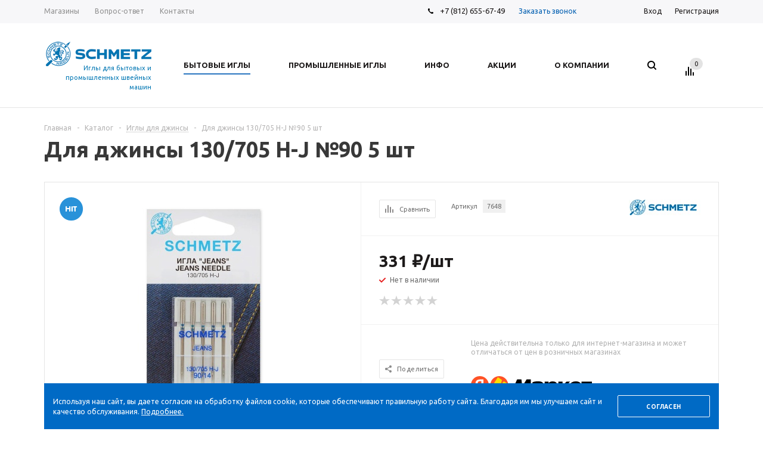

--- FILE ---
content_type: text/html; charset=UTF-8
request_url: https://schmetz-rus.ru/catalog/igly_dlya_dzhinsy/754/
body_size: 39949
content:
<!DOCTYPE html>
<html xml:lang="ru" lang="ru" xmlns="http://www.w3.org/1999/xhtml" >
<head>
	<title>Для джинсы 130/705 Н-J №90 5 шт - Официальный магазин бытовых игл Schmetz</title>
	<meta name="viewport" content="user-scalable=no, initial-scale=1.0, maximum-scale=1.0, width=device-width" />
	<meta name="HandheldFriendly" content="true" />
	<meta name="yes" content="yes" />
	<meta name="apple-mobile-web-app-status-bar-style" content="black" />
	<meta name="SKYPE_TOOLBAR" content="SKYPE_TOOLBAR_PARSER_COMPATIBLE" />
    	<meta http-equiv="Content-Type" content="text/html; charset=UTF-8" />
<meta name="description" content="Купить иглы для джинсы 130/705 н-j №90 5 шт 368.00 рублей в официальном магазине производителя игл Schmetz в России" />
<link href="/bitrix/js/main/core/css/core.css?16517772983934" rel="stylesheet" />



<link href="/bitrix/js/ui/fonts/opensans/ui.font.opensans.css?16517772972003"  rel="stylesheet" />
<link href="/bitrix/js/main/popup/dist/main.popup.bundle.css?165177729826445"  rel="stylesheet" />
<link href="/bitrix/js/main/loader/dist/loader.bundle.css?16517772982425"  rel="stylesheet" />
<link href="/bitrix/js/main/core/css/core_viewer.css?165177729861243"  rel="stylesheet" />
<link href="/bitrix/js/fileman/light_editor/light_editor.css?165177729514316"  rel="stylesheet" />
<link href="/bitrix/templates/aspro_mshop/components/bitrix/sale.gift.main.products/main/style.css?1651777294663"  rel="stylesheet" />
<link href="/bitrix/templates/aspro_mshop/components/bitrix/iblock.vote/element_rating/style.css?1651777294419"  rel="stylesheet" />
<link href="/bitrix/panel/main/popup.css?165177718923084"  rel="stylesheet" />
<link href="/bitrix/templates/aspro_mshop/css/jquery.fancybox.css?16517772934353"  data-template-style="true"  rel="stylesheet" />
<link href="/bitrix/templates/aspro_mshop/css/styles.css?1738313667135804"  data-template-style="true"  rel="stylesheet" />
<link href="/bitrix/templates/aspro_mshop/css/xzoom.min.css?16517772931352"  data-template-style="true"  rel="stylesheet" />
<link href="/bitrix/templates/aspro_mshop/css/xzoom.css?16517772934424"  data-template-style="true"  rel="stylesheet" />
<link href="/bitrix/templates/aspro_mshop/css/animation/animation_ext.css?16517772934934"  data-template-style="true"  rel="stylesheet" />
<link href="/bitrix/templates/aspro_mshop/css/jquery.mCustomScrollbar.min.css?165177729342839"  data-template-style="true"  rel="stylesheet" />
<link href="/bitrix/templates/aspro_mshop/ajax/ajax.css?1651777294326"  data-template-style="true"  rel="stylesheet" />
<link href="/bitrix/templates/aspro_mshop/styles.css?16517772944228"  data-template-style="true"  rel="stylesheet" />
<link href="/bitrix/templates/aspro_mshop/template_styles.css?1651777294362014"  data-template-style="true"  rel="stylesheet" />
<link href="/bitrix/templates/aspro_mshop/themes/navy/theme.css?165177729435335"  data-template-style="true"  rel="stylesheet" />
<link href="/bitrix/templates/aspro_mshop/css/media.css?1679398217134133"  data-template-style="true"  rel="stylesheet" />
<link href="/bitrix/templates/aspro_mshop/css/custom.css?17295932731522"  data-template-style="true"  rel="stylesheet" />
<script>if(!window.BX)window.BX={};if(!window.BX.message)window.BX.message=function(mess){if(typeof mess==='object'){for(let i in mess) {BX.message[i]=mess[i];} return true;}};</script>
<script>(window.BX||top.BX).message({'pull_server_enabled':'N','pull_config_timestamp':'0','pull_guest_mode':'N','pull_guest_user_id':'0'});(window.BX||top.BX).message({'PULL_OLD_REVISION':'Для продолжения корректной работы с сайтом необходимо перезагрузить страницу.'});</script>
<script>(window.BX||top.BX).message({'JS_CORE_LOADING':'Загрузка...','JS_CORE_NO_DATA':'- Нет данных -','JS_CORE_WINDOW_CLOSE':'Закрыть','JS_CORE_WINDOW_EXPAND':'Развернуть','JS_CORE_WINDOW_NARROW':'Свернуть в окно','JS_CORE_WINDOW_SAVE':'Сохранить','JS_CORE_WINDOW_CANCEL':'Отменить','JS_CORE_WINDOW_CONTINUE':'Продолжить','JS_CORE_H':'ч','JS_CORE_M':'м','JS_CORE_S':'с','JSADM_AI_HIDE_EXTRA':'Скрыть лишние','JSADM_AI_ALL_NOTIF':'Показать все','JSADM_AUTH_REQ':'Требуется авторизация!','JS_CORE_WINDOW_AUTH':'Войти','JS_CORE_IMAGE_FULL':'Полный размер'});</script>

<script src="/bitrix/js/main/core/core.js?1651777298564150"></script>

<script>BX.setJSList(['/bitrix/js/main/core/core_ajax.js','/bitrix/js/main/core/core_promise.js','/bitrix/js/main/polyfill/promise/js/promise.js','/bitrix/js/main/loadext/loadext.js','/bitrix/js/main/loadext/extension.js','/bitrix/js/main/polyfill/promise/js/promise.js','/bitrix/js/main/polyfill/find/js/find.js','/bitrix/js/main/polyfill/includes/js/includes.js','/bitrix/js/main/polyfill/matches/js/matches.js','/bitrix/js/ui/polyfill/closest/js/closest.js','/bitrix/js/main/polyfill/fill/main.polyfill.fill.js','/bitrix/js/main/polyfill/find/js/find.js','/bitrix/js/main/polyfill/matches/js/matches.js','/bitrix/js/main/polyfill/core/dist/polyfill.bundle.js','/bitrix/js/main/core/core.js','/bitrix/js/main/polyfill/intersectionobserver/js/intersectionobserver.js','/bitrix/js/main/lazyload/dist/lazyload.bundle.js','/bitrix/js/main/polyfill/core/dist/polyfill.bundle.js','/bitrix/js/main/parambag/dist/parambag.bundle.js']);
BX.setCSSList(['/bitrix/js/main/core/css/core.css','/bitrix/js/main/lazyload/dist/lazyload.bundle.css','/bitrix/js/main/parambag/dist/parambag.bundle.css']);</script>
<script>(window.BX||top.BX).message({'DISK_MYOFFICE':false});(window.BX||top.BX).message({'JS_CORE_VIEWER_DOWNLOAD':'Скачать','JS_CORE_VIEWER_EDIT':'Редактировать','JS_CORE_VIEWER_DESCR_AUTHOR':'Автор','JS_CORE_VIEWER_DESCR_LAST_MODIFY':'Последние изменения','JS_CORE_VIEWER_TOO_BIG_FOR_VIEW':'Файл слишком большой для просмотра','JS_CORE_VIEWER_OPEN_WITH_GVIEWER':'Открыть файл в Google Viewer','JS_CORE_VIEWER_IFRAME_DESCR_ERROR':'К сожалению, не удалось открыть документ.','JS_CORE_VIEWER_IFRAME_PROCESS_SAVE_DOC':'Сохранение документа','JS_CORE_VIEWER_IFRAME_UPLOAD_DOC_TO_GOOGLE':'Загрузка документа','JS_CORE_VIEWER_IFRAME_CONVERT_ACCEPT':'Конвертировать','JS_CORE_VIEWER_IFRAME_CONVERT_DECLINE':'Отменить','JS_CORE_VIEWER_IFRAME_CONVERT_TO_NEW_FORMAT':'Документ будет сконвертирован в docx, xls, pptx, так как имеет старый формат.','JS_CORE_VIEWER_IFRAME_DESCR_SAVE_DOC':'Сохранить документ?','JS_CORE_VIEWER_IFRAME_SAVE_DOC':'Сохранить','JS_CORE_VIEWER_IFRAME_DISCARD_DOC':'Отменить изменения','JS_CORE_VIEWER_IFRAME_CHOICE_SERVICE_EDIT':'Редактировать с помощью','JS_CORE_VIEWER_IFRAME_SET_DEFAULT_SERVICE_EDIT':'Использовать для всех файлов','JS_CORE_VIEWER_IFRAME_CHOICE_SERVICE_EDIT_ACCEPT':'Применить','JS_CORE_VIEWER_IFRAME_CHOICE_SERVICE_EDIT_DECLINE':'Отменить','JS_CORE_VIEWER_IFRAME_UPLOAD_NEW_VERSION_IN_COMMENT':'Загрузил новую версию файла','JS_CORE_VIEWER_SERVICE_GOOGLE_DRIVE':'Google Docs','JS_CORE_VIEWER_SERVICE_SKYDRIVE':'MS Office Online','JS_CORE_VIEWER_IFRAME_CANCEL':'Отмена','JS_CORE_VIEWER_IFRAME_DESCR_SAVE_DOC_F':'В одном из окон вы редактируете данный документ. Если вы завершили работу над документом, нажмите \"#SAVE_DOC#\", чтобы загрузить измененный файл на портал.','JS_CORE_VIEWER_SAVE':'Сохранить','JS_CORE_VIEWER_EDIT_IN_SERVICE':'Редактировать в #SERVICE#','JS_CORE_VIEWER_NOW_EDITING_IN_SERVICE':'Редактирование в #SERVICE#','JS_CORE_VIEWER_SAVE_TO_OWN_FILES':'Сохранить на Битрикс24.Диск','JS_CORE_VIEWER_DOWNLOAD_TO_PC':'Скачать на локальный компьютер','JS_CORE_VIEWER_GO_TO_FILE':'Перейти к файлу','JS_CORE_VIEWER_DESCR_SAVE_FILE_TO_OWN_FILES':'Файл #NAME# успешно сохранен<br>в папку \"Файлы\\Сохраненные\"','JS_CORE_VIEWER_DESCR_PROCESS_SAVE_FILE_TO_OWN_FILES':'Файл #NAME# сохраняется<br>на ваш \"Битрикс24.Диск\"','JS_CORE_VIEWER_HISTORY_ELEMENT':'История','JS_CORE_VIEWER_VIEW_ELEMENT':'Просмотреть','JS_CORE_VIEWER_THROUGH_VERSION':'Версия #NUMBER#','JS_CORE_VIEWER_THROUGH_LAST_VERSION':'Последняя версия','JS_CORE_VIEWER_DISABLE_EDIT_BY_PERM':'Автор не разрешил вам редактировать этот документ','JS_CORE_VIEWER_IFRAME_UPLOAD_NEW_VERSION_IN_COMMENT_F':'Загрузила новую версию файла','JS_CORE_VIEWER_IFRAME_UPLOAD_NEW_VERSION_IN_COMMENT_M':'Загрузил новую версию файла','JS_CORE_VIEWER_IFRAME_CONVERT_TO_NEW_FORMAT_EX':'Документ будет сконвертирован в формат #NEW_FORMAT#, так как текущий формат #OLD_FORMAT# является устаревшим.','JS_CORE_VIEWER_CONVERT_TITLE':'Конвертировать в #NEW_FORMAT#?','JS_CORE_VIEWER_CREATE_IN_SERVICE':'Создать с помощью #SERVICE#','JS_CORE_VIEWER_NOW_CREATING_IN_SERVICE':'Создание документа в #SERVICE#','JS_CORE_VIEWER_SAVE_AS':'Сохранить как','JS_CORE_VIEWER_CREATE_DESCR_SAVE_DOC_F':'В одном из окон вы создаете новый документ. Если вы завершили работу над документом, нажмите \"#SAVE_AS_DOC#\", чтобы перейти к добавлению документа на портал.','JS_CORE_VIEWER_NOW_DOWNLOAD_FROM_SERVICE':'Загрузка документа из #SERVICE#','JS_CORE_VIEWER_EDIT_IN_LOCAL_SERVICE':'Редактировать на моём компьютере','JS_CORE_VIEWER_EDIT_IN_LOCAL_SERVICE_SHORT':'Редактировать на #SERVICE#','JS_CORE_VIEWER_SERVICE_LOCAL':'моём компьютере','JS_CORE_VIEWER_DOWNLOAD_B24_DESKTOP':'Скачать','JS_CORE_VIEWER_SERVICE_LOCAL_INSTALL_DESKTOP':'Для эффективного редактирования документов на компьютере, установите десктоп приложение и подключите Битрикс24.Диск','JS_CORE_VIEWER_SERVICE_B24_DISK':'Битрикс24.Диск','JS_CORE_VIEWER_SHOW_FILE_DIALOG_OAUTH_NOTICE':'Для просмотра файла, пожалуйста, авторизуйтесь в своем аккаунте <a id=\"bx-js-disk-run-oauth-modal\" href=\"#\">#SERVICE#<\/a>.','JS_CORE_VIEWER_SERVICE_OFFICE365':'Office365','JS_CORE_VIEWER_DOCUMENT_IS_LOCKED_BY':'Документ заблокирован на редактирование','JS_CORE_VIEWER_SERVICE_MYOFFICE':'МойОфис','JS_CORE_VIEWER_OPEN_PDF_PREVIEW':'Просмотреть pdf-версию файла','JS_CORE_VIEWER_AJAX_ACCESS_DENIED':'Не хватает прав для просмотра файла. Попробуйте обновить страницу.','JS_CORE_VIEWER_AJAX_CONNECTION_FAILED':'При попытке открыть файл возникла ошибка. Пожалуйста, попробуйте позже.','JS_CORE_VIEWER_AJAX_OPEN_NEW_TAB':'Открыть в новом окне','JS_CORE_VIEWER_AJAX_PRINT':'Распечатать','JS_CORE_VIEWER_TRANSFORMATION_IN_PROCESS':'Документ сохранён. Мы готовим его к показу.','JS_CORE_VIEWER_IFRAME_ERROR_TITLE':'Не удалось открыть документ','JS_CORE_VIEWER_DOWNLOAD_B24_DESKTOP_FULL':'Скачать приложение','JS_CORE_VIEWER_DOWNLOAD_DOCUMENT':'Скачать документ','JS_CORE_VIEWER_IFRAME_ERROR_COULD_NOT_VIEW':'К сожалению, не удалось просмотреть документ.','JS_CORE_VIEWER_ACTIONPANEL_MORE':'Ещё'});</script>
<script>(window.BX||top.BX).message({'JS_CORE_LOADING':'Загрузка...','JS_CORE_NO_DATA':'- Нет данных -','JS_CORE_WINDOW_CLOSE':'Закрыть','JS_CORE_WINDOW_EXPAND':'Развернуть','JS_CORE_WINDOW_NARROW':'Свернуть в окно','JS_CORE_WINDOW_SAVE':'Сохранить','JS_CORE_WINDOW_CANCEL':'Отменить','JS_CORE_WINDOW_CONTINUE':'Продолжить','JS_CORE_H':'ч','JS_CORE_M':'м','JS_CORE_S':'с','JSADM_AI_HIDE_EXTRA':'Скрыть лишние','JSADM_AI_ALL_NOTIF':'Показать все','JSADM_AUTH_REQ':'Требуется авторизация!','JS_CORE_WINDOW_AUTH':'Войти','JS_CORE_IMAGE_FULL':'Полный размер'});</script>
<script bxrunfirst>LHE_MESS = window.LHE_MESS = {'Image':'Изображение','Video':'Видео','ImageSizing':'Размеры (Ш х В)'}; (window.BX||top.BX).message({'CreateLink':'Ссылка','EditLink':'Редактировать ссылку','DialogSave':'Сохранить','DialogCancel':'Отменить','DialogClose':'Закрыть','Width':'Ширина','Height':'Высота','Source':'Режим HTML-кода','BBSource':'Режим BB-Code','On':'включено','Off':'выключено','Anchor':'Якорь','DeleteLink':'Удалить ссылку','Image':'Изображение','EditImage':'Редактировать изображение','SpecialChar':'Вставить спецсимвол','Bold':'Жирный','Italic':'Курсив','Underline':'Подчеркнутый','Strike':'Зачеркнутый','RemoveFormat':'Удалить форматирование','InsertHr':'Вставить горизонтальный разделитель','JustifyLeft':'По левому краю','JustifyCenter':'По центру','JustifyRight':'По правому краю','JustifyFull':'По ширине','Outdent':'Уменьшить отступ','Indent':'Увеличить отступ','OrderedList':'Нумерованный список','UnorderedList':'Список с маркерами','InsertTable':'Таблица','SmileList':'Смайлы','HeaderList':'Формат','FontList':'Шрифт','FontSizeList':'Размер шрифта','BackColor':'Цвет фона','ForeColor':'Цвет шрифта','Video':'Видео','InsertVideo':'Вставить видео','EditVideo':'Редактировать видео','VideoProps':'Параметры видео','VideoPath':'Путь к видеофайлу','VideoPreviewPath':'Путь к рисунку предпросмотра','VideoAutoplay':'Автоматически начать проигрывать','VideoVolume':'Уровень громкости','LinkProps':'Параметры ссылки','LinkText':'Текст ссылки','LinkHref':'Адрес ссылки','LinkTitle':'Всплывающая подсказка','LinkTarget':'Открыть ссылку в ','LinkTarget_def':'- не указывать - ','LinkTarget_blank':'новом окне','LinkTarget_parent':'родительском окне','LinkTarget_self':'этом окне','LinkTarget_top':'самом наружном','AnchorProps':'Параметры якоря','AnchorName':'Название якоря','ImageProps':'Параметры изображения','ImageSrc':'Путь к изображению','ImageTitle':'Всплывающая подсказка','ImgAlign':'Выравнивание','ImgAlignTop':'по верхней границе','ImgAlignRight':'справа','ImgAlignBottom':'по нижней границе','ImgAlignLeft':'слева','ImgAlignMiddle':'по центру','ImageSizing':'Размеры (Ш х В)','ImageSaveProp':'Сохранять пропорции','ImagePreview':'Предпросмотр','Normal':'Обычный','Heading':'Заголовок','Preformatted':'Преформатирован','DefaultColor':'По умолчанию','DragFloatingToolbar':'Панель инструментов','Quote':'Оформление текста в виде цитаты','InsertCode':'Оформление текста в виде кода','InsertCut':'Оформление текста предпросмотра','Translit':'Перекодировка транслит/латиница','CutTitle':'Ограничение текста предпросмотра','TableRows':'Строк','TableCols':'Столбцов','TableModel':'Макет','ListItems':'Элементы списка','AddLI':'Добавить пункт','AddLITitle':'Добавить пункт в список (Enter)','DelListItem':'Удалить пункт из списка','ResizerTitle':'Изменить размер','CodeDel':'Нажмите (Shift + Del) чтобы удалить весь фрагмент кода','OnPasteProcessing':'Идет обработка вставленного текста...'});</script>
<script>(window.BX||top.BX).message({'LANGUAGE_ID':'ru','FORMAT_DATE':'DD.MM.YYYY','FORMAT_DATETIME':'DD.MM.YYYY HH:MI:SS','COOKIE_PREFIX':'BITRIX_SM2','SERVER_TZ_OFFSET':'10800','SITE_ID':'s1','SITE_DIR':'/','USER_ID':'','SERVER_TIME':'1769545612','USER_TZ_OFFSET':'0','USER_TZ_AUTO':'Y','bitrix_sessid':'c2fedc3d5f7eb7d21a426e7436837f12'});</script>


<script src="/bitrix/js/pull/protobuf/protobuf.js?1651777295274055"></script>
<script src="/bitrix/js/pull/protobuf/model.js?165177729570928"></script>
<script src="/bitrix/js/main/core/core_promise.js?16517772985220"></script>
<script src="/bitrix/js/rest/client/rest.client.js?165177729517414"></script>
<script src="/bitrix/js/pull/client/pull.client.js?165177729568656"></script>
<script src="/bitrix/js/main/jquery/jquery-1.8.3.min.js?165177729893637"></script>
<script src="/bitrix/js/main/core/core_ls.js?165177729810430"></script>
<script src="/bitrix/js/main/ajax.js?165177729935509"></script>
<script src="/bitrix/js/currency/currency-core/dist/currency-core.bundle.js?16517773005396"></script>
<script src="/bitrix/js/currency/core_currency.js?16517773001141"></script>
<script src="/bitrix/js/main/popup/dist/main.popup.bundle.js?1651777298109107"></script>
<script src="/bitrix/js/main/cphttprequest.js?16517772986104"></script>
<script src="/bitrix/js/main/core/core_fx.js?165177729816888"></script>
<script src="/bitrix/js/main/loader/dist/loader.bundle.js?16517772987198"></script>
<script src="/bitrix/js/main/core/core_viewer.js?1651777298144607"></script>
<script src="/bitrix/js/main/pageobject/pageobject.js?1651777298864"></script>
<script src="/bitrix/js/main/core/core_window.js?165177729898371"></script>
<script src="/bitrix/js/fileman/light_editor/le_dialogs.js?165177729530956"></script>
<script src="/bitrix/js/fileman/light_editor/le_controls.js?165177729525007"></script>
<script src="/bitrix/js/fileman/light_editor/le_toolbarbuttons.js?165177729543001"></script>
<script src="/bitrix/js/fileman/light_editor/le_core.js?165177729576273"></script>
<script>
					(function () {
						"use strict";

						var counter = function ()
						{
							var cookie = (function (name) {
								var parts = ("; " + document.cookie).split("; " + name + "=");
								if (parts.length == 2) {
									try {return JSON.parse(decodeURIComponent(parts.pop().split(";").shift()));}
									catch (e) {}
								}
							})("BITRIX_CONVERSION_CONTEXT_s1");

							if (cookie && cookie.EXPIRE >= BX.message("SERVER_TIME"))
								return;

							var request = new XMLHttpRequest();
							request.open("POST", "/bitrix/tools/conversion/ajax_counter.php", true);
							request.setRequestHeader("Content-type", "application/x-www-form-urlencoded");
							request.send(
								"SITE_ID="+encodeURIComponent("s1")+
								"&sessid="+encodeURIComponent(BX.bitrix_sessid())+
								"&HTTP_REFERER="+encodeURIComponent(document.referrer)
							);
						};

						if (window.frameRequestStart === true)
							BX.addCustomEvent("onFrameDataReceived", counter);
						else
							BX.ready(counter);
					})();
				</script>
<script>BX.message({'PHONE':'Телефон','SOCIAL':'Социальные сети','DESCRIPTION':'Описание магазина','ITEMS':'Товары','LOGO':'Логотип','REGISTER_INCLUDE_AREA':'Текст о регистрации','AUTH_INCLUDE_AREA':'Текст об авторизации','FRONT_IMG':'Изображение компании','EMPTY_CART':'пуста','CATALOG_VIEW_MORE':'... Показать все','CATALOG_VIEW_LESS':'... Свернуть','JS_REQUIRED':'Заполните это поле!','JS_FORMAT':'Неверный формат!','JS_FILE_EXT':'Недопустимое расширение файла!','JS_PASSWORD_COPY':'Пароли не совпадают! Попробуйте еще раз','JS_PASSWORD_LENGTH':'Минимум 6 символов!','JS_ERROR':'Неверно заполнено поле!','JS_FILE_SIZE':'Максимальный размер 5мб!','JS_FILE_BUTTON_NAME':'Выберите файл','JS_FILE_DEFAULT':'Файл не найден','JS_DATE':'Некорректная дата!','JS_REQUIRED_LICENSES':'Согласитесь с условиями!','LICENSE_PROP':'Согласие с условиями','FANCY_CLOSE':'Закрыть','FANCY_NEXT':'Следующий','FANCY_PREV':'Предыдущий','TOP_AUTH_REGISTER':'Регистрация','CALLBACK':'Заказать звонок','UNTIL_AKC':'До конца акции','TITLE_QUANTITY_BLOCK':'Остаток','TITLE_QUANTITY':'штук','COUNTDOWN_SEC':'сек.','COUNTDOWN_MIN':'мин.','COUNTDOWN_HOUR':'час.','COUNTDOWN_DAY0':'дней','COUNTDOWN_DAY1':'день','COUNTDOWN_DAY2':'дня','COUNTDOWN_WEAK0':'Недель','COUNTDOWN_WEAK1':'Неделя','COUNTDOWN_WEAK2':'Недели','COUNTDOWN_MONTH0':'Месяцев','COUNTDOWN_MONTH1':'Месяц','COUNTDOWN_MONTH2':'Месяца','COUNTDOWN_YEAR0':'Лет','COUNTDOWN_YEAR1':'Год','COUNTDOWN_YEAR2':'Года','CATALOG_PARTIAL_BASKET_PROPERTIES_ERROR':'Заполнены не все свойства у добавляемого товара','CATALOG_EMPTY_BASKET_PROPERTIES_ERROR':'Выберите свойства товара, добавляемые в корзину в параметрах компонента','CATALOG_ELEMENT_NOT_FOUND':'Элемент не найден','ERROR_ADD2BASKET':'Ошибка добавления товара в корзину','CATALOG_SUCCESSFUL_ADD_TO_BASKET':'Успешное добавление товара в корзину','ERROR_BASKET_TITLE':'Ошибка корзины','ERROR_BASKET_PROP_TITLE':'Выберите свойства, добавляемые в корзину','ERROR_BASKET_BUTTON':'Выбрать','BASKET_TOP':'Корзина в шапке','ERROR_ADD_DELAY_ITEM':'Ошибка отложенной корзины','VIEWED_TITLE':'Ранее вы смотрели','VIEWED_BEFORE':'Ранее вы смотрели','BEST_TITLE':'Лучшие предложения','FROM':'от','TITLE_BLOCK_VIEWED_NAME':'Ранее вы смотрели','BASKET_CHANGE_TITLE':'Ваш заказ','BASKET_CHANGE_LINK':'Изменить','FULL_ORDER':'Оформление обычного заказа','BASKET_PRINT_BUTTON':'Распечатать заказ','BASKET_CLEAR_ALL_BUTTON':'Очистить','BASKET_QUICK_ORDER_BUTTON':'Быстрый заказ','BASKET_CONTINUE_BUTTON':'Продолжить покупки','BASKET_ORDER_BUTTON':'Оформить заказ','FRONT_STORES':'Заголовок со списком элементов','TOTAL_SUMM_ITEM':'Общая стоимость ','ITEM_ECONOMY':'Экономия ','JS_FORMAT_ORDER':'имеет неверный формат','RECAPTCHA_TEXT':'Подтвердите, что вы не робот','JS_RECAPTCHA_ERROR':'Пройдите проверку','FILTER_EXPAND_VALUES':'Показать все','FILTER_HIDE_VALUES':'Свернуть'})</script>
<link rel="shortcut icon" href="/favicon.ico?1651777301" type="image/x-icon" />
<link rel="apple-touch-icon" sizes="57x57" href="/upload/aspro.mshop/c44/tae70aiq1jpb9m5bc5bl77kcm5rpruqn.png" />
<link rel="apple-touch-icon" sizes="72x72" href="/upload/aspro.mshop/98a/6mndzd4p18bjsewqh03dh8ci3xg7f0q8.png" />
<script>var ajaxMessages = {wait:"Загрузка..."}</script>
<meta property="og:description" content="Купить иглы для джинсы 130/705 н-j №90 5 шт 368.00 рублей в официальном магазине производителя игл Schmetz в России" />
<meta property="og:image" content="https://schmetz-rus.ru/upload/iblock/4ac/8x8qbjxowpuiae325ig38gc50rnuxyvq.jpg" />
<link rel="image_src" href="https://schmetz-rus.ru/upload/iblock/4ac/8x8qbjxowpuiae325ig38gc50rnuxyvq.jpg"  />
<meta property="og:title" content="Для джинсы 130/705 Н-J №90 5 шт - Официальный магазин бытовых игл Schmetz" />
<meta property="og:type" content="article" />
<meta property="og:url" content="https://schmetz-rus.ru/catalog/igly_dlya_dzhinsy/754/" />



<script src="/local/templates/.default/js/jquery-migrate-1.4.1.min.js?165177730310056"></script>
<script src="/bitrix/templates/aspro_mshop/js/redirect-popup.js?16517772942802"></script>
<script src="/bitrix/templates/aspro_mshop/js/jquery.actual.min.js?16517772941108"></script>
<script src="/bitrix/templates/aspro_mshop/js/jqModal.js?16517772943355"></script>
<script src="/bitrix/templates/aspro_mshop/js/jquery.fancybox.js?165177729445891"></script>
<script src="/bitrix/templates/aspro_mshop/js/jquery.history.js?165177729421571"></script>
<script src="/bitrix/templates/aspro_mshop/js/jquery.flexslider.js?165177729455515"></script>
<script src="/bitrix/templates/aspro_mshop/js/jquery.validate.min.js?165177729422257"></script>
<script src="/bitrix/templates/aspro_mshop/js/jquery.inputmask.bundle.min.js?165177729470933"></script>
<script src="/bitrix/templates/aspro_mshop/js/jquery.easing.1.3.js?16517772948095"></script>
<script src="/bitrix/templates/aspro_mshop/js/equalize.min.js?1651777294588"></script>
<script src="/bitrix/templates/aspro_mshop/js/jquery.alphanumeric.js?16517772941972"></script>
<script src="/bitrix/templates/aspro_mshop/js/jquery.cookie.js?16517772943066"></script>
<script src="/bitrix/templates/aspro_mshop/js/jquery.plugin.min.js?16517772943181"></script>
<script src="/bitrix/templates/aspro_mshop/js/jquery.countdown.min.js?165177729413137"></script>
<script src="/bitrix/templates/aspro_mshop/js/jquery.countdown-ru.js?16517772941400"></script>
<script src="/bitrix/templates/aspro_mshop/js/jquery.ikSelect.js?165177729431829"></script>
<script src="/bitrix/templates/aspro_mshop/js/sly.js?165177729459910"></script>
<script src="/bitrix/templates/aspro_mshop/js/jquery.mousewheel-3.0.6.min.js?16517772941393"></script>
<script src="/bitrix/templates/aspro_mshop/js/jquery.mCustomScrollbar.min.js?165177729439873"></script>
<script src="/bitrix/templates/aspro_mshop/js/equalize_ext.js?16517772942783"></script>
<script src="/bitrix/templates/aspro_mshop/js/velocity.js?165177729444791"></script>
<script src="/bitrix/templates/aspro_mshop/js/velocity.ui.js?165177729413257"></script>
<script src="/bitrix/templates/aspro_mshop/js/xzoom.js?165177729429854"></script>
<script src="/bitrix/templates/aspro_mshop/js/scrollTabs.js?165177729412618"></script>
<script src="/bitrix/templates/aspro_mshop/js/main.js?1662621471161669"></script>
<script src="/bitrix/components/bitrix/search.title/script.js?16517771579847"></script>
<script src="/bitrix/templates/aspro_mshop/components/bitrix/search.title/catalog/script.js?165177729310085"></script>
<script src="/bitrix/templates/aspro_mshop/components/bitrix/search.title/mshop/script.js?165177729310085"></script>
<script src="/bitrix/templates/aspro_mshop/js/custom.js?17200771812004"></script>
<script src="/bitrix/templates/aspro_mshop/components/bitrix/catalog.element/main/script.js?1651777294106215"></script>
<script src="/bitrix/templates/aspro_mshop/components/bitrix/sale.gift.product/main/script.js?165177729445389"></script>
<script src="/bitrix/templates/aspro_mshop/components/bitrix/sale.gift.main.products/main/script.js?16517772943763"></script>
<script src="/bitrix/templates/aspro_mshop/components/bitrix/catalog.bigdata.products/main_new/script.js?165177729436290"></script>
<script src="/bitrix/templates/aspro_mshop/components/bitrix/forum.topic.reviews/main/script.js?168172214827019"></script>
<script>var _ba = _ba || []; _ba.push(["aid", "b49b1ad5dcbe3dd5fe5aa5db6a703398"]); _ba.push(["host", "schmetz-rus.ru"]); _ba.push(["ad[ct][item]", "[base64]"]);_ba.push(["ad[ct][user_id]", function(){return BX.message("USER_ID") ? BX.message("USER_ID") : 0;}]);_ba.push(["ad[ct][recommendation]", function() {var rcmId = "";var cookieValue = BX.getCookie("BITRIX_SM2_RCM_PRODUCT_LOG");var productId = 754;var cItems = [];var cItem;if (cookieValue){cItems = cookieValue.split(".");}var i = cItems.length;while (i--){cItem = cItems[i].split("-");if (cItem[0] == productId){rcmId = cItem[1];break;}}return rcmId;}]);_ba.push(["ad[ct][v]", "2"]);(function() {var ba = document.createElement("script"); ba.type = "text/javascript"; ba.async = true;ba.src = (document.location.protocol == "https:" ? "https://" : "http://") + "bitrix.info/ba.js";var s = document.getElementsByTagName("script")[0];s.parentNode.insertBefore(ba, s);})();</script>


			<!--[if gte IE 9]><style>.basket_button, .button30, .icon {filter: none;}</style><![endif]-->
	<link href='https://fonts.googleapis.com/css?family=Ubuntu:400,500,700,400italic&subset=latin,cyrillic' rel='stylesheet'></head>
	<body class='' id="main">
		<div id="panel"></div>
											<script>
			var arMShopOptions = {};

			BX.message({'MIN_ORDER_PRICE_TEXT':'<b>Минимальная сумма заказа #PRICE#<\/b><br/>\nПожалуйста, добавьте еще товаров в корзину ','LICENSES_TEXT':'Я согласен на <a href=\"/include/licenses_detail.php\" target=\"_blank\">обработку персональных данных<\/a>'});
			</script>
			<!--'start_frame_cache_options-block'-->			<script>
				var arBasketAspro = {'BASKET':[],'DELAY':[],'SUBSCRIBE':[],'COMPARE':[]};
				$(document).ready(function() {
					setBasketAspro();
				});
			</script>
			<!--'end_frame_cache_options-block'-->
			<script>
			var arMShopOptions = ({
				"SITE_ID" : "s1",
				"SITE_DIR" : "/",
				"FORM" : ({
					"ASK_FORM_ID" : "ASK",
					"SERVICES_FORM_ID" : "SERVICES",
					"FEEDBACK_FORM_ID" : "FEEDBACK",
					"CALLBACK_FORM_ID" : "CALLBACK",
					"RESUME_FORM_ID" : "RESUME",
					"TOORDER_FORM_ID" : "TOORDER",
					"CHEAPER_FORM_ID" : "CHEAPER",
				}),
				"PAGES" : ({
					"FRONT_PAGE" : "",
					"BASKET_PAGE" : "",
					"ORDER_PAGE" : "",
					"PERSONAL_PAGE" : "",
					"CATALOG_PAGE" : "1"
				}),
				"PRICES" : ({
					"MIN_PRICE" : "500",
				}),
				"THEME" : ({
					"THEME_SWITCHER" : "n",
					"COLOR_THEME" : "navy",
					"CUSTOM_COLOR_THEME" : "01aae3",
					"LOGO_IMAGE" : "/upload/aspro.mshop/7f8/weehimn9zbog74zgg4hdra8g30vizqub.png",
					"FAVICON_IMAGE" : "/favicon.ico?1651777301",
					"APPLE_TOUCH_ICON_57_IMAGE" : "/upload/aspro.mshop/c44/tae70aiq1jpb9m5bc5bl77kcm5rpruqn.png",
					"APPLE_TOUCH_ICON_72_IMAGE" : "/upload/aspro.mshop/98a/6mndzd4p18bjsewqh03dh8ci3xg7f0q8.png",
					"BANNER_WIDTH" : "narrow",
					"BANNER_ANIMATIONTYPE" : "SLIDE_HORIZONTAL",
					"BANNER_SLIDESSHOWSPEED" : "5000",
					"BANNER_ANIMATIONSPEED" : "600",
					"HEAD" : ({
						"VALUE" : "type_1",
						"MENU" : "type_1",
						"MENU_COLOR" : "none",
						"HEAD_COLOR" : "white",
					}),
					"BASKET" : "normal",
					"STORES" : "light",
					"STORES_SOURCE" : "iblock",
					"TYPE_SKU" : "type_1",
					"TYPE_VIEW_FILTER" : "vertical",
					"SHOW_BASKET_ONADDTOCART" : "N",
					"SHOW_ONECLICKBUY_ON_BASKET_PAGE" : "N",
					"SHOW_BASKET_PRINT" : "N",
					"PHONE_MASK" : "",
					"VALIDATE_PHONE_MASK" : "",
					"SCROLLTOTOP_TYPE" : "ROUND_COLOR",
					"SCROLLTOTOP_POSITION" : "PADDING",
					"SHOW_LICENCE" : "Y",
					"LICENCE_CHECKED" : "Y",
					"SHOW_TOTAL_SUMM" : "N",
					"CHANGE_TITLE_ITEM" : "N",
					"DETAIL_PICTURE_MODE" : "IMG",
					"HIDE_SITE_NAME_IN_TITLE" : "Y",
					"NLO_MENU" : "N",
					"MOBILE_CATALOG_BLOCK_COMPACT" : "N",
				}),
				"COUNTERS":({
					"USE_YA_COUNTER" : "Y",
					"YANDEX_COUNTER" : "693",
					"YA_COUNTER_ID" : "66526174",
					"YANDEX_ECOMERCE" : "Y",
					"USE_FORMS_GOALS" : "COMMON",
					"USE_BASKET_GOALS" : "Y",
					"USE_1CLICK_GOALS" : "Y",
					"USE_FASTORDER_GOALS" : "Y",
					"USE_FULLORDER_GOALS" : "Y",
					"USE_DEBUG_GOALS" : "N",
					"GOOGLE_COUNTER" : "0",
					"GOOGLE_ECOMERCE" : "N",
					"TYPE":{
						"ONE_CLICK":"Покупка в 1 клик",
						"QUICK_ORDER":"Быстрый заказ",
					},
					"GOOGLE_EVENTS":{
						"ADD2BASKET": "addToCart",
						"REMOVE_BASKET": "removeFromCart",
						"CHECKOUT_ORDER": "checkout",
						"PURCHASE": "gtm.dom",
					}
					/*
					"GOALS" : {
						"TO_BASKET": "TO_BASKET",
						"ORDER_START": "ORDER_START",
						"ORDER_SUCCESS": "ORDER_SUCCESS",
						"QUICK_ORDER_SUCCESS": "QUICK_ORDER_SUCCESS",
						"ONE_CLICK_BUY_SUCCESS": "ONE_CLICK_BUY_SUCCESS",
					}
					*/
				}),
				"JS_ITEM_CLICK":({
					"precision" : 6,
					"precisionFactor" : Math.pow(10,6)
				})
			});

			$(document).ready(function(){
				$.extend( $.validator.messages, {
					required: BX.message('JS_REQUIRED'),
					email: BX.message('JS_FORMAT'),
					equalTo: BX.message('JS_PASSWORD_COPY'),
					minlength: BX.message('JS_PASSWORD_LENGTH'),
					remote: BX.message('JS_ERROR')
				});

				$.validator.addMethod(
					'regexp', function( value, element, regexp ){
						var re = new RegExp( regexp );
						return this.optional( element ) || re.test( value );
					},
					BX.message('JS_FORMAT')
				);

				$.validator.addMethod(
					'filesize', function( value, element, param ){
						return this.optional( element ) || ( element.files[0].size <= param )
					},
					BX.message('JS_FILE_SIZE')
				);

				$.validator.addMethod(
					'date', function( value, element, param ) {
						var status = false;
						if(!value || value.length <= 0){
							status = false;
						}
						else{
							// html5 date allways yyyy-mm-dd
							var re = new RegExp('^([0-9]{4})(.)([0-9]{2})(.)([0-9]{2})$');
							var matches = re.exec(value);
							if(matches){
								var composedDate = new Date(matches[1], (matches[3] - 1), matches[5]);
								status = ((composedDate.getMonth() == (matches[3] - 1)) && (composedDate.getDate() == matches[5]) && (composedDate.getFullYear() == matches[1]));
							}
							else{
								// firefox
								var re = new RegExp('^([0-9]{2})(.)([0-9]{2})(.)([0-9]{4})$');
								var matches = re.exec(value);
								if(matches){
									var composedDate = new Date(matches[5], (matches[3] - 1), matches[1]);
									status = ((composedDate.getMonth() == (matches[3] - 1)) && (composedDate.getDate() == matches[1]) && (composedDate.getFullYear() == matches[5]));
								}
							}
						}
						return status;
					}, BX.message('JS_DATE')
				);

				$.validator.addMethod(
					'extension', function(value, element, param){
						param = typeof param === 'string' ? param.replace(/,/g, '|') : 'png|jpe?g|gif';
						return this.optional(element) || value.match(new RegExp('.(' + param + ')$', 'i'));
					}, BX.message('JS_FILE_EXT')
				);

				$.validator.addMethod(
					'captcha', function( value, element, params ){
						return $.validator.methods.remote.call(this, value, element,{
							url: arMShopOptions['SITE_DIR'] + 'ajax/check-captcha.php',
							type: 'post',
							data:{
								captcha_word: value,
								captcha_sid: function(){
									return $(element).closest('form').find('input[name="captcha_sid"]').val();
								}
							}
						});
					},
					BX.message('JS_ERROR')
				);

				$.validator.addMethod(
					'recaptcha', function(value, element, param){
						console.log(23222)
						var id = $(element).closest('form').find('.g-recaptcha').attr('data-widgetid');
						if(typeof id !== 'undefined'){
							return grecaptcha.getResponse(id) != '';
						}
						else{
							return true;
						}
					}, BX.message('JS_RECAPTCHA_ERROR')
				);

				$.validator.addClassRules({
					'phone':{
						regexp: arMShopOptions['THEME']['VALIDATE_PHONE_MASK']
					},
					'confirm_password':{
						equalTo: 'input[name="REGISTER\[PASSWORD\]"]',
						minlength: 6
					},
					'password':{
						minlength: 6
					},
					'inputfile':{
						extension: arMShopOptions['THEME']['VALIDATE_FILE_EXT'],
						filesize: 5000000
					},
					'captcha':{
						captcha: ''
					},
					'recaptcha':{
						recaptcha: ''
					}
				});

				if(arMShopOptions['THEME']['PHONE_MASK']){
					$('input.phone').inputmask('mask', {'mask': arMShopOptions['THEME']['PHONE_MASK']});
				}

				jqmEd('feedback', arMShopOptions['FORM']['FEEDBACK_FORM_ID']);
				jqmEd('ask', arMShopOptions['FORM']['ASK_FORM_ID'], '.ask_btn');
				jqmEd('services', arMShopOptions['FORM']['SERVICES_FORM_ID'], '.services_btn','','.services_btn');
				if($('.resume_send').length){
					$('.resume_send').live('click', function(e){
						$("body").append("<span class='resume_send_wr' style='display:none;'></span>");
						jqmEd('resume', arMShopOptions['FORM']['RESUME_FORM_ID'], '.resume_send_wr','', this);
						$("body .resume_send_wr").click();
						$("body .resume_send_wr").remove();
					})
				}
				jqmEd('callback', arMShopOptions['FORM']['CALLBACK_FORM_ID'], '.callback_btn');
			});
			</script>

																				<script>
					function jsPriceFormat(_number){
						BX.Currency.setCurrencyFormat('RUB', {'CURRENCY':'RUB','LID':'ru','FORMAT_STRING':'# &#8381;','FULL_NAME':'Российский рубль','DEC_POINT':'.','THOUSANDS_SEP':'&nbsp;','DECIMALS':'2','THOUSANDS_VARIANT':'B','HIDE_ZERO':'Y','CREATED_BY':'','DATE_CREATE':'2021-05-05 13:16:47','MODIFIED_BY':'1','TIMESTAMP_X':'2021-05-05 13:48:47','TEMPLATE':{'SINGLE':'# &#8381;','PARTS':['#',' &#8381;'],'VALUE_INDEX':'0'}});
						return BX.Currency.currencyFormat(_number, 'RUB', true);
					}
					</script>
									
											<div id="mobilefilter" class="visible-xs visible-sm scrollbar-filter"></div>
											<div class="wrapper     h_color_white m_color_none  basket_normal head_type_1 banner_narrow">
			<div class="header_wrap ">
				<div class="top-h-row">
					<div class="wrapper_inner">
						<div class="content_menu">
								<ul class="menu">
					<li  >
				<a href="/contacts/stores/" class="link_contacts_stores_"><span>Магазины</span></a>
			</li>
					<li  >
				<a href="/info/faq/" class="link_info_faq_"><span>Вопрос-ответ</span></a>
			</li>
					<li  >
				<a href="/contacts/" class="link_contacts_"><span>Контакты</span></a>
			</li>
			</ul>
	<script>
		$(".content_menu .menu > li:not(.current) > a").click(function()
		{
			$(this).parents("li").siblings().removeClass("current");
			$(this).parents("li").addClass("current");
		});
	</script>
						</div>
						<div class="phones">
							<span class="phone_wrap">
								<span class="icons"></span>
								<span class="phone_text">
									<a rel="nofollow" href="tel:+7(812)655-67-49">+7 (812) 655-67-49</a>								</span>
							</span>
							<span class="order_wrap_btn">
															<span class="callback_btn">Заказать звонок</span>
														</span>
						</div>
						<div class="h-user-block" id="personal_block">
							<div class="form_mobile_block"><div class="search_middle_block">	<div id="title-search3" class="stitle_form form_wr">
		<form action="/catalog/">
			<div class="form-control1 bg">
				<input id="title-search-input3" type="text" name="q" value="" size="40" class="text small_block" maxlength="50" autocomplete="off" placeholder="Поиск по сайту" />
				<input name="s" type="submit" value="Поиск" class="button icon" />
				<span class="close-block inline-search-hide">
					<i class="svg inline  svg-inline-svg-close" aria-hidden="true" ><svg xmlns="http://www.w3.org/2000/svg" width="16" height="16" viewBox="0 0 16 16">
  <defs>
    <style>
      .cccls-1 {
        fill: #222;
        fill-rule: evenodd;
      }
    </style>
  </defs>
  <path data-name="Rounded Rectangle 114 copy 3" class="cccls-1" d="M334.411,138l6.3,6.3a1,1,0,0,1,0,1.414,0.992,0.992,0,0,1-1.408,0l-6.3-6.306-6.3,6.306a1,1,0,0,1-1.409-1.414l6.3-6.3-6.293-6.3a1,1,0,0,1,1.409-1.414l6.3,6.3,6.3-6.3A1,1,0,0,1,340.7,131.7Z" transform="translate(-325 -130)"/>
</svg>
</i>					
				</span>
			</div>
		</form>
	</div>
<div class="search-overlay"></div>
<script>
var jsControl = new JCTitleSearch2({
	//'WAIT_IMAGE': '/bitrix/themes/.default/images/wait.gif',
	'AJAX_PAGE' : '/catalog/igly_dlya_dzhinsy/754/',
	'CONTAINER_ID': 'title-search3',
	'INPUT_ID': 'title-search-input3',
	'INPUT_ID_TMP': 'title-search-input3',
	'MIN_QUERY_LEN': 2
});
$("#title-search-input3").focus(function() { $(this).parents("form").find("button[type='submit']").addClass("hover"); });
$("#title-search-input3").blur(function() { $(this).parents("form").find("button[type='submit']").removeClass("hover"); });
</script>
</div></div>
							<form id="auth_params" action="/ajax/show_personal_block.php">
	<input type="hidden" name="REGISTER_URL" value="/auth/registration/" />
	<input type="hidden" name="FORGOT_PASSWORD_URL" value="/auth/forgot-password/" />
	<input type="hidden" name="PROFILE_URL" value="/personal/" />
	<input type="hidden" name="SHOW_ERRORS" value="Y" />
</form>
<!--'start_frame_cache_iIjGFB'-->	<div class="module-enter no-have-user">
		<span class="avtorization-call enter"><span>Вход</span></span>
		<!--noindex--><a class="register" rel="nofollow" href="/auth/registration/"><span>Регистрация</span></a><!--/noindex-->
		<script>
		$(document).ready(function(){
			jqmEd('enter', 'auth', '.avtorization-call.enter');
		});
		</script>
	</div>
<!--'end_frame_cache_iIjGFB'-->						</div>
						<div class="clearfix"></div>
					</div>
				</div>
				<header id="header">
					<div class="wrapper_inner">
						<table class="middle-h-row"><tr>
							<td class="logo_wrapp">
								<div class="logo nofill_y">
									        						<a href="/"><img src="/upload/aspro.mshop/7f8/weehimn9zbog74zgg4hdra8g30vizqub.png" class="bg-color-theme" alt="Официальный магазин бытовых игл" title="Официальный магазин бытовых игл" /></a>
			<a href="/" class="print_img"><img src="/upload/aspro.mshop/7f8/weehimn9zbog74zgg4hdra8g30vizqub.png" alt="Официальный магазин бытовых игл" title="Официальный магазин бытовых игл" /></a>
												</div>
                                <span class="after_logo_span">Иглы для бытовых и промышленных швейных машин</span>
							</td>
							<td  class="center_block">
								<div class="main-nav">
										<ul class="menu adaptive">
		<li class="menu_opener">
			<a href="javascript:void(0)">Меню</a>
			<i class="icon"></i>
			<div class="search_wrapper"><i class="svg inline  svg-inline-search-top" aria-hidden="true"><svg width="15" height="15" viewBox="0 0 15 15" fill="none" xmlns="http://www.w3.org/2000/svg"><path fill-rule="evenodd" clip-rule="evenodd" d="M13.6989 13.6989C13.5966 13.802 13.475 13.8838 13.3409 13.9397C13.2069 13.9955 13.0631 14.0243 12.9179 14.0243C12.7727 14.0243 12.6289 13.9955 12.4949 13.9397C12.3608 13.8838 12.2392 13.802 12.1369 13.6989L9.4029 10.9649C8.16747 11.811 6.66059 12.1653 5.17756 11.9583C3.69452 11.7514 2.34223 10.998 1.38567 9.84599C0.42911 8.69394 -0.0627673 7.22621 0.00642194 5.7304C0.0756111 4.23459 0.700884 2.81853 1.75971 1.75971C2.81854 0.700881 4.23459 0.0756111 5.7304 0.00642192C7.2262 -0.0627673 8.69394 0.429112 9.84599 1.38567C10.998 2.34223 11.7514 3.69453 11.9583 5.17756C12.1653 6.66059 11.811 8.16746 10.9649 9.4029L13.6989 12.1369C13.802 12.2392 13.8838 12.3608 13.9397 12.4949C13.9955 12.6289 14.0243 12.7727 14.0243 12.9179C14.0243 13.0631 13.9955 13.2069 13.9397 13.3409C13.8838 13.475 13.802 13.5966 13.6989 13.6989ZM6.0159 2.0159C5.22477 2.0159 4.45141 2.25049 3.79362 2.69002C3.13582 3.12954 2.62313 3.75426 2.32038 4.48516C2.01763 5.21607 1.93842 6.02033 2.09276 6.79626C2.2471 7.57218 2.62806 8.28491 3.18747 8.84432C3.74688 9.40373 4.45961 9.7847 5.23553 9.93904C6.01146 10.0934 6.81572 10.0142 7.54663 9.71142C8.27753 9.40866 8.90225 8.89597 9.34178 8.23818C9.78131 7.58038 10.0159 6.80702 10.0159 6.0159C10.0159 4.95503 9.59447 3.93761 8.84433 3.18747C8.09418 2.43732 7.07676 2.0159 6.0159 2.0159Z" fill="white"></path></svg></i></div>
		</li>
	</ul>
	<ul class="menu full">
							<li class="menu_item_l1  current catalog">
				<a href="/catalog/" >
					<span>Бытовые иглы</span>
				</a>
												
									<div class="child cat_menu">
	<div class="child_wrapp white_menu">
																			
			<ul class=" has_img">
									<li class="menu_img "><img src="/upload/resize_cache/iblock/b55/60_60_1/zm9v1m6pgp6n38ljwbqzpoa8ao0l1qr7.jpg" alt="Универсальные швейные иглы" title="Универсальные швейные иглы" /></li>
								<li class="menu_title"><a href="/catalog/universalnye_shveynye_igly/">Универсальные швейные иглы</a></li>
							</ul>
			
															
			<ul class=" has_img">
									<li class="menu_img "><img src="/upload/resize_cache/iblock/b49/60_60_1/737gx6xq7ai0blrgckhpc1c9g4y5p1fy.jpg" alt="Иглы стретч/супер стретч" title="Иглы стретч/супер стретч" /></li>
								<li class="menu_title"><a href="/catalog/igly_stretch_super_stretch/">Иглы стретч/супер стретч</a></li>
							</ul>
			
															
			<ul class="last has_img">
									<li class="menu_img "><img src="/upload/resize_cache/iblock/65b/60_60_1/5zaueaumxvl6tgc8mrhftz8048qnvfx3.jpg" alt="Иглы для квилтинга" title="Иглы для квилтинга" /></li>
								<li class="menu_title"><a href="/catalog/igly_dlya_kviltinga/">Иглы для квилтинга</a></li>
							</ul>
			
															
			<ul class=" has_img">
									<li class="menu_img "><img src="/upload/resize_cache/iblock/418/60_60_1/vu8lsjnfqhkfakaaw6o8xonlz4jlt8tr.jpg" alt="Иглы для джинсы" title="Иглы для джинсы" /></li>
								<li class="menu_title"><a href="/catalog/igly_dlya_dzhinsy/">Иглы для джинсы</a></li>
							</ul>
			
															
			<ul class=" has_img">
									<li class="menu_img "><img src="/upload/resize_cache/iblock/aae/60_60_1/8az2hregybgt61327lwg8zn1krgh3kcs.jpg" alt="Иглы джерси" title="Иглы джерси" /></li>
								<li class="menu_title"><a href="/catalog/igly_dzhersi/">Иглы джерси</a></li>
							</ul>
			
															
			<ul class="last has_img">
									<li class="menu_img "><img src="/upload/resize_cache/iblock/255/60_60_1/dk0ht1nm513qvdcu7kcwh9dhz10yaiep.jpg" alt="Иглы для кожи" title="Иглы для кожи" /></li>
								<li class="menu_title"><a href="/catalog/igly_dlya_kozhi/">Иглы для кожи</a></li>
							</ul>
			
															
			<ul class=" has_img">
									<li class="menu_img "><img src="/upload/resize_cache/iblock/927/60_60_1/u03r8kworza1fnvd4npprxrrgtgkygcw.jpg" alt="Иглы комбинированные" title="Иглы комбинированные" /></li>
								<li class="menu_title"><a href="/catalog/igly_kombinirovannye/">Иглы комбинированные</a></li>
							</ul>
			
															
			<ul class=" has_img">
									<li class="menu_img "><img src="/upload/resize_cache/iblock/62e/60_60_1/16sadvptd66vy3k6o9pr5hl6wfifs1p3.jpg" alt="Иглы для мережки" title="Иглы для мережки" /></li>
								<li class="menu_title"><a href="/catalog/igly_dlya_merezhki/">Иглы для мережки</a></li>
							</ul>
			
															
			<ul class="last has_img">
									<li class="menu_img "><img src="/upload/resize_cache/iblock/107/60_60_1/69z8drq11opicz1rrd1yure47g7rr82i.jpg" alt="Иглы для декоративных работ" title="Иглы для декоративных работ" /></li>
								<li class="menu_title"><a href="/catalog/igly_dlya_dekorativnykh_rabot/">Иглы для декоративных работ</a></li>
							</ul>
			
															
			<ul class=" has_img">
									<li class="menu_img "><img src="/upload/resize_cache/iblock/599/60_60_1/cjkafwrm7hzkg1fvdsrxbs86rfdq41dh.jpg" alt="Иглы топ стич" title="Иглы топ стич" /></li>
								<li class="menu_title"><a href="/catalog/igly_top_stich/">Иглы топ стич</a></li>
							</ul>
			
															
			<ul class=" has_img">
									<li class="menu_img "><img src="/upload/resize_cache/iblock/201/60_60_1/c2r9my56ofzrqmi66kju7g6agggqnvtz.jpg" alt="Иглы микротекс" title="Иглы микротекс" /></li>
								<li class="menu_title"><a href="/catalog/igly_mikroteks/">Иглы микротекс</a></li>
							</ul>
			
															
			<ul class="last has_img">
									<li class="menu_img "><img src="/upload/resize_cache/iblock/7c8/60_60_1/ydk8d3mg42mh1846avde8oqlt035xsp1.jpg" alt="Иглы легковдеваемые" title="Иглы легковдеваемые" /></li>
								<li class="menu_title"><a href="/catalog/igly_legkovdevaemye/">Иглы легковдеваемые</a></li>
							</ul>
			
															
			<ul class=" has_img">
									<li class="menu_img "><img src="/upload/resize_cache/iblock/4a2/60_60_1/7nttywd1b8r6cr4ol5w0buf7ad5ipgnd.jpg" alt="Иглы для плоскошовных машин" title="Иглы для плоскошовных машин" /></li>
								<li class="menu_title"><a href="/catalog/igly_dlya_ploskoshovnykh_mashin/">Иглы для плоскошовных машин</a></li>
							</ul>
			
															
			<ul class=" has_img">
									<li class="menu_img "><img src="/upload/resize_cache/iblock/a99/60_60_1/6udsqkqrjkacee2aofzb56v3gq7jbo6e.jpg" alt="Иглы для вышивки" title="Иглы для вышивки" /></li>
								<li class="menu_title"><a href="/catalog/igly_dlya_vyshivki/">Иглы для вышивки</a></li>
							</ul>
			
															
			<ul class="last has_img">
									<li class="menu_img "><img src="/upload/resize_cache/iblock/d7b/60_60_1/6nnec1wrmnojpazp4ugt2lvziczj35h4.jpg" alt="Иглы металлизированные" title="Иглы металлизированные" /></li>
								<li class="menu_title"><a href="/catalog/igly_metallizirovannye/">Иглы металлизированные</a></li>
							</ul>
			
			</div>
</div>
							</li>
					<li class="menu_item_l1 ">
				<a href="https://schmetz-needles.ru/" target=_blank>
					<span>Промышленные иглы</span>
				</a>
												
							</li>
					<li class="menu_item_l1 ">
				<a href="/info/" >
					<span>Инфо</span>
				</a>
									<div class="child submenu line">
						<div class="child_wrapp">
															<a class="" href="/info/articles/">Статьи</a>
															<a class="" href="/info/portfolio-masterov.php">Портфолио мастеров</a>
															<a class="" href="/info/video-galereya/">Видео галерея</a>
															<a class="" href="/info/fayly-dlya-skachivaniya.php">Файлы для скачивания</a>
															<a class="" href="/info/faq/">Вопрос-ответ</a>
													</div>
					</div>
												
							</li>
					<li class="menu_item_l1 ">
				<a href="/sale/" >
					<span>Акции</span>
				</a>
												
							</li>
					<li class="menu_item_l1 ">
				<a href="/company/" >
					<span>О компании</span>
				</a>
									<div class="child submenu line">
						<div class="child_wrapp">
															<a class="" href="/company/">О компании</a>
															<a class="" href="/company/news/">Новости</a>
															<a class="" href="/company/jobs/">Вакансии</a>
															<a class="" href="/company/stat-dilerom.php">Стать дилером</a>
															<a class="" href="/contacts/stores/">Магазины</a>
													</div>
					</div>
												
							</li>
				<li class="stretch"></li>
				<li class="search_row">
			<form action="/catalog/" class="search1">
	<input id="title-search-input4" class="search_field1" type="text" name="q" placeholder="Поиск по сайту" autocomplete="off" />
	<button id="search-submit-button" type="submit" class="submit"><i></i></button>
			<div id="title-search4"></div>
		<div class="search-overlay"></div>
<script>
var jsControl = new JCTitleSearch2({
	//'WAIT_IMAGE': '/bitrix/themes/.default/images/wait.gif',
	'AJAX_PAGE' : '/catalog/igly_dlya_dzhinsy/754/',
	'CONTAINER_ID': 'title-search4',
	'INPUT_ID': 'title-search-input4',
	'INPUT_ID_TMP': 'title-search-input4',
	'MIN_QUERY_LEN': 2
});
$("#title-search-input4").focus(function() { $(this).parents("form").find("button[type='submit']").addClass("hover"); });
$("#title-search-input4").blur(function() { $(this).parents("form").find("button[type='submit']").removeClass("hover"); });
</script>
	</form>		</li>
	</ul>
		<div class="search_middle_block">
			<div id="title-search2" class="middle_form form_wr">
	<form action="/catalog/">
		<div class="form-control1 bg">
			<input id="title-search-input2" type="text" name="q" value="" size="40" class="text big" maxlength="50" autocomplete="off" placeholder="Поиск по сайту" /><input name="s" type="submit" value="Поиск" class="button noborder" />
			<span class="close-block inline-search-hide">
				<i class="svg inline  svg-inline-svg-close" aria-hidden="true" ><svg xmlns="http://www.w3.org/2000/svg" width="16" height="16" viewBox="0 0 16 16">
  <defs>
    <style>
      .cccls-1 {
        fill: #222;
        fill-rule: evenodd;
      }
    </style>
  </defs>
  <path data-name="Rounded Rectangle 114 copy 3" class="cccls-1" d="M334.411,138l6.3,6.3a1,1,0,0,1,0,1.414,0.992,0.992,0,0,1-1.408,0l-6.3-6.306-6.3,6.306a1,1,0,0,1-1.409-1.414l6.3-6.3-6.293-6.3a1,1,0,0,1,1.409-1.414l6.3,6.3,6.3-6.3A1,1,0,0,1,340.7,131.7Z" transform="translate(-325 -130)"/>
</svg>
</i>					
			</span>
		</div>
	</form>
	</div>
<div class="search-overlay"></div>
<script>
var jsControl = new JCTitleSearch2({
	//'WAIT_IMAGE': '/bitrix/themes/.default/images/wait.gif',
	'AJAX_PAGE' : '/catalog/igly_dlya_dzhinsy/754/',
	'CONTAINER_ID': 'title-search2',
	'INPUT_ID': 'title-search-input2',
	'INPUT_ID_TMP': 'title-search-input2',
	'MIN_QUERY_LEN': 2
});
$("#title-search-input2").focus(function() { $(this).parents("form").find("button[type='submit']").addClass("hover"); });
$("#title-search-input2").blur(function() { $(this).parents("form").find("button[type='submit']").removeClass("hover"); });
</script>
	</div>
	<div class="search_block">
		<span class="icon"></span>
	</div>
	<script>
	$(document).ready(function() {
		
		
		$(".main-nav .menu > li:not(.current):not(.menu_opener) > a").click(function(){
			$(this).parents("li").siblings().removeClass("current");
			$(this).parents("li").addClass("current");
		});
		
		$(".main-nav .menu .child_wrapp a").click(function(){
			$(this).siblings().removeClass("current");
			$(this).addClass("current");
		});
	});
	</script>
								</div>

								<div class="middle_phone">
									<div class="phones">
										<span class="phone_wrap">
											<span class="icons"></span>
											<span class="phone_text">
												<a rel="nofollow" href="tel:+7(812)655-67-49">+7 (812) 655-67-49</a>											</span>
										</span>
										<span class="order_wrap_btn">
																		<span class="callback_btn">Заказать звонок</span>
																	</span>
									</div>
								</div>
								<div class="search">
										<div id="title-search" class="stitle_form form_wr">
		<form action="/catalog/">
			<div class="form-control1 bg">
				<input id="title-searchs-input" type="text" name="q" value="" size="40" class="text small_block" maxlength="50" autocomplete="off" placeholder="Поиск по сайту" />
				<input name="s" type="submit" value="Поиск" class="button icon" />
				<span class="close-block inline-search-hide">
					<i class="svg inline  svg-inline-svg-close" aria-hidden="true" ><svg xmlns="http://www.w3.org/2000/svg" width="16" height="16" viewBox="0 0 16 16">
  <defs>
    <style>
      .cccls-1 {
        fill: #222;
        fill-rule: evenodd;
      }
    </style>
  </defs>
  <path data-name="Rounded Rectangle 114 copy 3" class="cccls-1" d="M334.411,138l6.3,6.3a1,1,0,0,1,0,1.414,0.992,0.992,0,0,1-1.408,0l-6.3-6.306-6.3,6.306a1,1,0,0,1-1.409-1.414l6.3-6.3-6.293-6.3a1,1,0,0,1,1.409-1.414l6.3,6.3,6.3-6.3A1,1,0,0,1,340.7,131.7Z" transform="translate(-325 -130)"/>
</svg>
</i>					
				</span>
			</div>
		</form>
	</div>
<div class="search-overlay"></div>
<script>
var jsControl = new JCTitleSearch2({
	//'WAIT_IMAGE': '/bitrix/themes/.default/images/wait.gif',
	'AJAX_PAGE' : '/catalog/igly_dlya_dzhinsy/754/',
	'CONTAINER_ID': 'title-search',
	'INPUT_ID': 'title-searchs-input',
	'INPUT_ID_TMP': 'title-searchs-input',
	'MIN_QUERY_LEN': 2
});
$("#title-searchs-input").focus(function() { $(this).parents("form").find("button[type='submit']").addClass("hover"); });
$("#title-searchs-input").blur(function() { $(this).parents("form").find("button[type='submit']").removeClass("hover"); });
</script>
								</div>
							</td>
							<td class="basket_wrapp custom_basket_class catalog_page">
								<div class="wrapp_all_icons">
										<div class="header-compare-block icon_block iblock" id="compare_line">
											<!--'start_frame_cache_header-compare-block'--><!--noindex-->
<div class="wraps_icon_block">
	<a href="/catalog/compare.php" style="display:none;" class="link" title="Список сравниваемых товаров"></a>
	<div class="count">
		<span>
			<span class="items">
				<span class="text">0</span>
			</span>
		</span>
	</div>
</div>
<div class="clearfix"></div>
<!--/noindex--><!--'end_frame_cache_header-compare-block'-->										</div>
										<div class="header-cart" id="basket_line">
																																																						</div>
									</div>
									<div class="clearfix"></div>
							</td>
						</tr></table>
					</div>
					<div class="catalog_menu">
						<div class="wrapper_inner">
							<div class="wrapper_middle_menu">
															</div>
						</div>
					</div>
				</header>
											</div>
							<div class="wrapper_inner">
					<section class="middle">
						<div class="container">
							<div class="breadcrumbs" id="navigation" itemscope="" itemtype="http://schema.org/BreadcrumbList"><div class="bx-breadcrumb-item" id="bx_breadcrumb_0" itemprop="itemListElement" itemscope itemtype="http://schema.org/ListItem"><a href="/" title="Главная" itemprop="item"><span itemprop="name">Главная</span><meta itemprop="position" content="1"></a></div><span class="separator">-</span><div class="bx-breadcrumb-item" id="bx_breadcrumb_1" itemprop="itemListElement" itemscope itemtype="http://schema.org/ListItem"><a href="/catalog/" title="Каталог" itemprop="item"><span itemprop="name">Каталог</span><meta itemprop="position" content="2"></a></div><span class="separator">-</span><div class="bx-breadcrumb-item drop" id="bx_breadcrumb_2" itemprop="itemListElement" itemscope itemtype="http://schema.org/ListItem"><a class="number" href="/catalog/igly_dlya_dzhinsy/" itemprop="item"><span itemprop="name">Иглы для джинсы</span><b class="space"></b><span class="separator"></span><meta itemprop="position" content="3"></a><div class="dropdown_wrapp"><div class="dropdown"><a href="/catalog/universalnye_shveynye_igly/">Универсальные швейные иглы</a><a href="/catalog/igly_stretch_super_stretch/">Иглы стретч/супер стретч</a><a href="/catalog/igly_dlya_kviltinga/">Иглы для квилтинга</a><a href="/catalog/igly_dzhersi/">Иглы джерси</a><a href="/catalog/igly_dlya_kozhi/">Иглы для кожи</a><a href="/catalog/igly_kombinirovannye/">Иглы комбинированные</a><a href="/catalog/igly_dlya_merezhki/">Иглы для мережки</a><a href="/catalog/igly_dlya_dekorativnykh_rabot/">Иглы для декоративных работ</a><a href="/catalog/igly_top_stich/">Иглы топ стич</a><a href="/catalog/igly_mikroteks/">Иглы микротекс</a><a href="/catalog/igly_legkovdevaemye/">Иглы легковдеваемые</a><a href="/catalog/igly_dlya_ploskoshovnykh_mashin/">Иглы для плоскошовных машин</a><a href="/catalog/igly_dlya_vyshivki/">Иглы для вышивки</a><a href="/catalog/igly_metallizirovannye/">Иглы металлизированные</a></div></div></div><span class="separator">-</span><span><span>Для джинсы 130/705 Н-J №90 5 шт</span></span><span itemprop="itemListElement" itemscope itemtype="http://schema.org/ListItem">
				<span itemprop="name" content="Для джинсы 130/705 Н-J №90 5 шт"></span>
				<meta itemprop="position" content="4">
				<a class="number" href="/catalog/igly_dlya_dzhinsy/754/" itemprop="item"></a>
			</span></div>										<!--title_content-->
			<h1 id="pagetitle">Для джинсы 130/705 Н-J №90 5 шт</h1>
			<!--end-title_content-->
											<div id="content">
																						

	<div class="catalog_detail"  itemscope itemtype="http://schema.org/Product">
	<div class="basket_props_block" id="bx_basket_div_754" style="display: none;">
	</div>
<script>
setViewedProduct(754, {'PRODUCT_ID':'754','IBLOCK_ID':'16','NAME':'Для джинсы 130/705 Н-J №90 5 шт','DETAIL_PAGE_URL':'/catalog/igly_dlya_dzhinsy/754/','PICTURE_ID':'1911','CATALOG_MEASURE_NAME':'шт','MIN_PRICE':{'PRICE_ID':'1','ID':'668','CAN_ACCESS':'Y','CAN_BUY':'Y','MIN_PRICE':'Y','CURRENCY':'RUB','VALUE_VAT':'331','VALUE_NOVAT':'275.83333333333','DISCOUNT_VALUE_VAT':'331','DISCOUNT_VALUE_NOVAT':'275.83333333333','ROUND_VALUE_VAT':'331','ROUND_VALUE_NOVAT':'275.83333333333','VALUE':'331','UNROUND_DISCOUNT_VALUE':'331','DISCOUNT_VALUE':'331','DISCOUNT_DIFF':'0','DISCOUNT_DIFF_PERCENT':'0','VATRATE_VALUE':'55.166666666667','DISCOUNT_VATRATE_VALUE':'55.166666666667','ROUND_VATRATE_VALUE':'55.166666666667','PRINT_VALUE_NOVAT':'275.83 &#8381;','PRINT_VALUE_VAT':'331 &#8381;','PRINT_VATRATE_VALUE':'55.17 &#8381;','PRINT_DISCOUNT_VALUE_NOVAT':'275.83 &#8381;','PRINT_DISCOUNT_VALUE_VAT':'331 &#8381;','PRINT_DISCOUNT_VATRATE_VALUE':'55.17 &#8381;','PRINT_VALUE':'331 &#8381;','PRINT_DISCOUNT_VALUE':'331 &#8381;','PRINT_DISCOUNT_DIFF':'0 &#8381;'},'CAN_BUY':'N','IS_OFFER':'N','WITH_OFFERS':'N'});
</script>
<meta itemprop="name" content="Для джинсы 130/705 Н-J №90 5 шт" />
<meta itemprop="category" content="Иглы для джинсы" />
<meta itemprop="description" content="Среднее шарообразное острие легко проникает сквозь прочные толстые материалы, исключая их повреждение. Усиленный стержень обусловливает незначительное отклонение иглы и снижает риск поломки иглы и пропуска стежков.Для денима (джинсовая ткань) и похожих прочных тканей. " />
<meta itemprop="sku" content="754" />
<div class="item_main_info noffer" id="bx_117848907_754">
	<div class="img_wrapper">
		<div class="stickers">
												<div class="sticker_hit" title="Хит"></div>
									</div>
				<div class="item_slider">
						<div class="slides">
										<ul>
																							<li id="photo-0" class="current">
																			<a href="/upload/iblock/3e9/ju3g1o61lm14218ze7s661numrrogfom.jpg" data-fancybox-group="item_slider" class="fancy" title="Для джинсы 130/705 Н-J №90 5 шт">
											<img src="/upload/resize_cache/iblock/3e9/340_340_140cd750bba9870f18aada2478b24840a/ju3g1o61lm14218ze7s661numrrogfom.jpg"  alt="Для джинсы 130/705 Н-J №90 5 шт" title="Для джинсы 130/705 Н-J №90 5 шт" itemprop="image" />
										</a>
																	</li>
													</ul>
								</div>
											</div>
							<div class="item_slider flex">
				<ul class="slides">
																			<li id="mphoto-0" class="current">
																									<a href="/upload/iblock/3e9/ju3g1o61lm14218ze7s661numrrogfom.jpg" data-fancybox-group="item_slider_flex" class="fancy" title="Для джинсы 130/705 Н-J №90 5 шт" >
										<img  src="/upload/resize_cache/iblock/3e9/340_340_140cd750bba9870f18aada2478b24840a/ju3g1o61lm14218ze7s661numrrogfom.jpg" alt="Для джинсы 130/705 Н-J №90 5 шт" title="Для джинсы 130/705 Н-J №90 5 шт" />
									</a>
															</li>
										</ul>
			</div>
			<script>
				$(".thumbs").flexslider({
					animation: "slide",
					selector: ".slides_block > li",
					slideshow: false,
					animationSpeed: 600,
					directionNav: true,
					controlNav: false,
					pauseOnHover: true,
					itemWidth: 60,
					itemMargin: 10,
					animationLoop: true,
					controlsContainer: ".thumbs_navigation",
				});

				$(".item_slider.flex").flexslider({
					animation: "slide",
					slideshow: true,
					slideshowSpeed: 10000,
					animationSpeed: 600,
					directionNav: false,
					pauseOnHover: true,
					animationLoop: false,
				});

				$('.item_slider .thumbs li').first().addClass('current');

				$('.item_slider .thumbs').delegate('li:not(.current)', 'click', function(){
					$(this).addClass('current').siblings().removeClass('current').parents('.item_slider').find('.slides li').fadeOut(333);
					$(this).parents('.item_slider').find('.slides li').eq($(this).index()).addClass('current').stop().fadeIn(333);
				});
			</script>
			</div>
	<div class="right_info">
		<div class="info_item ">
							<div class="top_info">
					<div class="wrap_md">
													<meta itemprop="brand" content="Schmetz" />
							<div class="brand iblock">
																	<a class="brand_picture" href="/info/brands/schmetz/">
										<img  src="/upload/resize_cache/iblock/510/120_40_0/yu6nas279s9iajct5e20tr8bz0sawckq.jpg" alt="Schmetz" title="Schmetz" />
									</a>
															</div>
																			<div>
																	<div class="like_icons iblock">
																																											<div data-item="754" data-iblock="16" data-href="/catalog/igly_dlya_dzhinsy/754/?action=ADD_TO_COMPARE_LIST&amp;id=754" class="compare_item text " id="bx_117848907_754_compare_link">
													<span class="value pseudo" title="Сравнить"><span>Сравнить</span></span>
													<span class="value pseudo added" title="В сравнении"><span>В сравнении</span></span>
												</div>
																														</div>
																									<div class="article iblock" itemprop="additionalProperty" itemscope itemtype="http://schema.org/PropertyValue" >
										<span class="block_title" itemprop="name">Артикул</span>
										<span class="value" itemprop="value">7648</span>
									</div>
															</div>
											</div>
				</div>
						<div class="middle_info main_item_wrapper wrap_md">
				<div class="prices_block iblock">
					<!--'start_frame_cache_qepX1R'-->					<div class="cost prices clearfix">
																					                                                                                                                        <div class="price" data-currency="RUB" data-value="331">
                                                                    <span class="values_wrapper"><span class="price_value">331</span><span class="price_currency"> &#8381;</span></span><span class="price_measure">/шт</span>                                                            </div>
                                                            																		</div>
										<div class="item-stock" id=bx_117848907_754_store_quantity><span class="icon  order"></span><span class="value"><span class='store_view'>Нет в наличии</span></span></div>																<div class="rating">
							
    <div class="iblock-vote" id="vote_754">

<script>
if(!window.voteScript) window.voteScript =
{
	trace_vote: function(div, flag)
	{
		var my_div;
		var r = div.id.match(/^vote_(\d+)_(\d+)$/);		
		var i = 0;
		do{
			star_div = document.getElementById('vote_'+r[1]+'_'+i);
			if(star_div){
				if(flag){
					star_div.savedClass = star_div.className;
					if(i<=r[2]){
						star_div.className = 'star-active star-over';
					}
					else{
						star_div.className = 'star-active star-empty';
					}
				}
				else{
					star_div.className = star_div.savedClass;
				}
			}
			++i;
		}
		while(star_div);
	},
		do_vote: function(div, parent_id, arParams)
	{
		var r = div.id.match(/^vote_(\d+)_(\d+)$/);

		var vote_id = r[1];
		var vote_value = r[2];

		function __handler(data)
		{
			var obContainer = document.getElementById(parent_id);
			if (obContainer)
			{
				var obResult = document.createElement("DIV");
				obResult.innerHTML = data;
				obContainer.parentNode.replaceChild(obResult, obContainer);
			}
		}

		// PShowWaitMessage('wait_' + parent_id, true);

				var url = '/bitrix/components/bitrix/iblock.vote/component.php'

				arParams['vote'] = 'Y';
		arParams['vote_id'] = vote_id;
		arParams['rating'] = vote_value;

				BX.ajax.post(
			'/bitrix/components/bitrix/iblock.vote/component.php',
			arParams,
			__handler
		);
			}
}
</script>

<table>
	<tr>
										<td><div id="vote_754_0" class="star-active star-empty" title="1" onmouseover="voteScript.trace_vote(this, true);" onmouseout="voteScript.trace_vote(this, false)" onclick="voteScript.do_vote(this, 'vote_754', {'SESSION_PARAMS':'811dc4f3966d4d4c60ed7fc6c3a8d5e1','PAGE_PARAMS':{'ELEMENT_ID':'754'},'sessid':'c2fedc3d5f7eb7d21a426e7436837f12','AJAX_CALL':'Y'})"></div></td>
							<td><div id="vote_754_1" class="star-active star-empty" title="2" onmouseover="voteScript.trace_vote(this, true);" onmouseout="voteScript.trace_vote(this, false)" onclick="voteScript.do_vote(this, 'vote_754', {'SESSION_PARAMS':'811dc4f3966d4d4c60ed7fc6c3a8d5e1','PAGE_PARAMS':{'ELEMENT_ID':'754'},'sessid':'c2fedc3d5f7eb7d21a426e7436837f12','AJAX_CALL':'Y'})"></div></td>
							<td><div id="vote_754_2" class="star-active star-empty" title="3" onmouseover="voteScript.trace_vote(this, true);" onmouseout="voteScript.trace_vote(this, false)" onclick="voteScript.do_vote(this, 'vote_754', {'SESSION_PARAMS':'811dc4f3966d4d4c60ed7fc6c3a8d5e1','PAGE_PARAMS':{'ELEMENT_ID':'754'},'sessid':'c2fedc3d5f7eb7d21a426e7436837f12','AJAX_CALL':'Y'})"></div></td>
							<td><div id="vote_754_3" class="star-active star-empty" title="4" onmouseover="voteScript.trace_vote(this, true);" onmouseout="voteScript.trace_vote(this, false)" onclick="voteScript.do_vote(this, 'vote_754', {'SESSION_PARAMS':'811dc4f3966d4d4c60ed7fc6c3a8d5e1','PAGE_PARAMS':{'ELEMENT_ID':'754'},'sessid':'c2fedc3d5f7eb7d21a426e7436837f12','AJAX_CALL':'Y'})"></div></td>
							<td><div id="vote_754_4" class="star-active star-empty" title="5" onmouseover="voteScript.trace_vote(this, true);" onmouseout="voteScript.trace_vote(this, false)" onclick="voteScript.do_vote(this, 'vote_754', {'SESSION_PARAMS':'811dc4f3966d4d4c60ed7fc6c3a8d5e1','PAGE_PARAMS':{'ELEMENT_ID':'754'},'sessid':'c2fedc3d5f7eb7d21a426e7436837f12','AJAX_CALL':'Y'})"></div></td>
							</tr>
</table>
</div>						</div>
										<!--'end_frame_cache_qepX1R'-->				</div>
				<div class="buy_block iblock">
																<script>
							$(document).ready(function() {
								$('.catalog_detail .tabs_section .tabs_content .form.inline input[data-sid="PRODUCT_NAME"]').attr('value', $('h1').text());
							});
						</script>
                        						
															</div>
							</div>
						<div class="element_detail_text wrap_md">
				<div class="iblock sh">
					<script src="https://yastatic.net/es5-shims/0.0.2/es5-shims.min.js"></script>
<script src="https://yastatic.net/share2/share.js"></script>
<div class="share_wrapp">
	<div class="text button transparent">Поделиться</div>
	<div class="ya-share2  shares" data-services="vkontakte,facebook,odnoklassniki,moimir,twitter"></div>
</div>				</div>
				<div class="iblock price_txt">
					Цена действительна только для интернет-магазина и может отличаться от цен в розничных магазинах
											<div class="mp__links">
																													<a href="https://market.yandex.ru/pr/5260104868" target="_blank" onclick="mpLinksHandle()" data-market="Яндекс Маркет">
									<img src="/bitrix/templates/aspro_mshop/images/svg/ym_icon.svg" alt="Для джинсы 130/705 Н-J №90 5 штна Яндекс Маркете">
								</a>
													</div>
						<script>
							function mpLinksHandle(evt) {
								event.preventDefault();
								const target = event.target,
									market = target && target.dataset.market;

								if (market && confirm(`Вы будете перенаправлены на ${market}. Продолжить?`)) {
									window.open(target.href, '_blank');
								}
							}
						</script>
									</div>
			</div>
		</div>
	</div>
			<span itemprop="offers" itemscope itemtype="http://schema.org/Offer">
			<meta itemprop="price" content="331" />
			<meta itemprop="priceCurrency" content="RUB" />
			<link itemprop="availability" href="http://schema.org/InStock" />
			<link itemprop="url" href="/catalog/igly_dlya_dzhinsy/754/" />
					</span>
		<div class="clearleft"></div>

					</div>

<div class="tabs_section">
	<div class="tabs-wrapper">
		<ul class="tabs1 main_tabs1 tabs-head">
																<li class=" current">
					<span>Описание</span>
				</li>
										<li class="">
					<span>Характеристики</span>
				</li>
													<li class="" id="product_reviews_tab">
					<span>Отзывы о товаре</span><span class="count empty"></span>
				</li>
										<li class="product_ask_tab ">
					<span>Задать вопрос</span>
				</li>
											</ul>
	</div>
		<ul class="tabs_content tabs-body">
															<li class=" current">
									<div class="detail_text">Среднее шарообразное острие легко проникает сквозь прочные толстые материалы, исключая их повреждение. Усиленный стержень обусловливает незначительное отклонение иглы и снижает риск поломки иглы и пропуска стежков.<br />Для денима (джинсовая ткань) и похожих прочных тканей.<br /> <br /></div>
																															</li>
		
					<li class="">
									<table class="props_list">
																																																								<tr itemprop="additionalProperty" itemscope itemtype="http://schema.org/PropertyValue">
										<td class="char_name">
											<span ><span itemprop="name">Тип иглы</span></span>
										</td>
										<td class="char_value" itemprop="value">
											<span>
																									Одинарная																							</span>
										</td>
									</tr>
																																													<tr itemprop="additionalProperty" itemscope itemtype="http://schema.org/PropertyValue">
										<td class="char_name">
											<span ><span itemprop="name">Размер</span></span>
										</td>
										<td class="char_value" itemprop="value">
											<span>
																									90/14																							</span>
										</td>
									</tr>
																																													<tr itemprop="additionalProperty" itemscope itemtype="http://schema.org/PropertyValue">
										<td class="char_name">
											<span ><span itemprop="name">Кол-во игл в блистере</span></span>
										</td>
										<td class="char_value" itemprop="value">
											<span>
																									5 шт																							</span>
										</td>
									</tr>
																																													<tr itemprop="additionalProperty" itemscope itemtype="http://schema.org/PropertyValue">
										<td class="char_name">
											<span ><span itemprop="name">Модель</span></span>
										</td>
										<td class="char_value" itemprop="value">
											<span>
																									22:30.FB2.VDS																							</span>
										</td>
									</tr>
																										</table>
					<table class="props_list" id="bx_117848907_754_sku_prop"></table>
							</li>
		
		
					<li class=""></li>
		
					<li class="">
				<div class="wrap_md forms">
					<div class="iblock text_block">
						Вы можете задать любой интересующий вас вопрос по товару или работе магазина.<br/><br/>
Наши квалифицированные специалисты обязательно вам помогут.					</div>
					<div class="iblock form_block">
						<div id="ask_block"></div>
					</div>
				</div>
			</li>
		
		
			</ul>
</div>




<div class="gifts">
<!--'start_frame_cache_6zLbbW'-->
	<span id="sale_gift_product_621152931" class="sale_gift_product_container"></span>

	<script>
		BX.ready(function(){

			var currentProductId = 754;
			var giftAjaxData = {
				'parameters':'[base64]/[base64]/[base64]/[base64].8cdc1df77dc36be37b3a925249795f22a6c618c23461d1b2f4f85db2722cc602',
				'template': 'main.02894badc2062f7a2f95d7bc27671ba6e8ff6e2074140057cdb3ddd124f2a1e3',
				'site_id': 's1'
			};

			bx_sale_gift_product_load(
				'sale_gift_product_621152931',
				giftAjaxData
			);

			BX.addCustomEvent('onCatalogStoreProductChange', function(offerId){
				if(currentProductId == offerId)
				{
					return;
				}
				currentProductId = offerId;
				bx_sale_gift_product_load(
					'sale_gift_product_621152931',
					giftAjaxData,
					{offerId: offerId}
				);
			});
		});
	</script>

	<!--'end_frame_cache_6zLbbW'--><!--'start_frame_cache_KSBlai'--><div class="bx_item_list_you_looked_horizontal gift_block">
	<div id="sale_gift_main_products_1499146079" class="bx_sale_gift_main_products common_product wrapper_block">
			</div>
</div>
<script>
BX(function () {
	BX.Sale['GiftMainProductsClass_dHPVd2'] = new BX.Sale.GiftMainProductsClass({
		contextAjaxData:  {
			parameters:'YTo1NTp7czoxODoiUEFHRV9FTEVNRU5UX0NPVU5UIjtzOjE6IjQiO3M6MTE6IkJMT0NLX1RJVExFIjtzOjg5OiLQktGL0LHQtdGA0LjRgtC1INC+0LTQuNC9INC40Lcg0YLQvtCy0LDRgNC+0LIsINGH0YLQvtCx0Ysg0L/[base64].ee0b6b95e90e7055b293c7037a5053c20950ef57b198bb232cb2964fd8259f5a',
			template: 'main.25e1c3a61df48d59c9307c1f1f63f3ae34f17b3d34b26d3783f42156447807ae',
			site_id: 's1'
		},
		injectId:  'sale_gift_main_products_1499146079',
		mainProductState:  'YToyOntpOjA7YTowOnt9aToxO2E6MDp7fX0=.bd60afd2a18630f6b8ba713aeb56187e395f994adcbd8c43dd3ad29f93139e78',
		isGift:  false,
		productId:  754,
		offerId: 754	});
	if(!$('.bx_item_list_you_looked_horizontal .all_wrapp').length){
		$('.bx_item_list_you_looked_horizontal').remove();
	}
});
BX.message({});
</script>
<!--'end_frame_cache_KSBlai'--></div>
<script>
	BX.message({
		QUANTITY_AVAILIABLE: 'Есть в наличии',
		QUANTITY_NOT_AVAILIABLE: 'Нет в наличии',
		ADD_ERROR_BASKET: '',
		ADD_ERROR_COMPARE: '',
		ONE_CLICK_BUY: 'Купить в 1 клик',
		SITE_ID: 's1'
	})
</script>			<div id="reviews_content">
						<!--'start_frame_cache_area'-->
			<script>
var smallEngLettersReg = new Array(/e'/g, /ch/g, /sh/g, /yo/g, /jo/g, /zh/g, /yu/g, /ju/g, /ya/g, /ja/g, /a/g, /b/g, /v/g, /g/g, /d/g, /e/g, /z/g, /i/g, /j/g, /k/g, /l/g, /m/g, /n/g, /o/g, /p/g, /r/g, /s/g, /t/g, /u/g, /f/g, /h/g, /c/g, /w/g, /~/g, /y/g, /'/g);
var smallRusLetters = new Array("э", "ч", "ш", "ё", "ё", "ж", "ю", "ю", "я", "я", "а", "б", "в", "г", "д", "е", "з", "и", "й", "к", "л", "м", "н", "о", "п", "р", "с", "т", "у", "ф", "х", "ц", "щ", "ъ", "ы", "ь");

var capitEngLettersReg = new Array(
	/Ch/g, /Sh/g, 
	/Yo/g, /Zh/g, 
	/Yu/g, /Ya/g, 
	/E'/g, /CH/g, /SH/g, /YO/g, /JO/g, /ZH/g, /YU/g, /JU/g, /YA/g, /JA/g, /A/g, /B/g, /V/g, /G/g, /D/g, /E/g, /Z/g, /I/g, /J/g, /K/g, /L/g, /M/g, /N/g, /O/g, /P/g, /R/g, /S/g, /T/g, /U/g, /F/g, /H/g, /C/g, /W/g, /Y/g);
var capitRusLetters = new Array(
	"Ч", "Ш",
	"Ё", "Ж",
	"Ю", "Я",
	"Э", "Ч", "Ш", "Ё", "Ё", "Ж", "Ю", "Ю", "\Я", "\Я", "А", "Б", "В", "Г", "Д", "Е", "З", "И", "Й", "К", "Л", "М", "Н", "О", "П", "Р", "С", "Т", "У", "Ф", "Х", "Ц", "Щ", "Ы");

var smallRusLettersReg = new Array(/э/g, /ч/g, /ш/g, /ё/g, /ё/g,/ж/g, /ю/g, /ю/g, /я/g, /я/g, /а/g, /б/g, /в/g, /г/g, /д/g, /е/g, /з/g, /и/g, /й/g, /к/g, /л/g, /м/g, /н/g, /о/g, /п/g, /р/g, /с/g, /т/g, /у/g, /ф/g, /х/g, /ц/g, /щ/g, /ъ/g, /ы/g, /ь/g );
var smallEngLetters = new Array("e", "ch", "sh", "yo", "jo", "zh", "yu", "ju", "ya", "ja", "a", "b", "v", "g", "d", "e", "z", "i", "j", "k", "l", "m", "n", "o", "p", "r", "s", "t", "u", "f", "h", "c", "w", "~", "y", "'");

var capitRusLettersReg = new Array(
	/Ч(?=[^А-Я])/g, /Ш(?=[^А-Я])/g, 
	/Ё(?=[^А-Я])/g, /Ж(?=[^А-Я])/g, 
	/Ю(?=[^А-Я])/g, /Я(?=[^А-Я])/g, 
	/Э/g, /Ч/g, /Ш/g, /Ё/g, /Ё/g, /Ж/g, /Ю/g, /Ю/g, /Я/g, /Я/g, /А/g, /Б/g, /В/g, /Г/g, /Д/g, /Е/g, /З/g, /И/g, /Й/g, /К/g, /Л/g, /М/g, /Н/g, /О/g, /П/g, /Р/g, /С/g, /Т/g, /У/g, /Ф/g, /Х/g, /Ц/g, /Щ/g, /Ъ/g, /Ы/g, /Ь/g);
var capitEngLetters = new Array(
	"Ch", "Sh",
	"Yo", "Zh",
	"Yu", "Ya",
	"E", "CH", "SH", "YO", "JO", "ZH", "YU", "JU", "YA", "JA", "A", "B", "V", "G", "D", "E", "Z", "I", "J", "K", "L", "M", "N", "O", "P", "R", "S", "T", "U", "F", "H", "C", "W", "~", "Y", "'");
</script><script>
	BX.ready(function(){
		BX.message({
			no_topic_name : 'Вы должны ввести название темы. ',
			no_validate : 'Ошибка валидации формы. Попробуйте еще раз. ',
			no_links_in_message : 'Вставка ссылок в отзывы запрещена.',
			no_message : 'Вы должны ввести сообщение. ',
			max_len : 'Максимальная длина сообщения #MAX_LENGTH# символов. Всего символов: #LENGTH#.',
			f_author : ' пишет:\n',
			f_cdm : 'Сообщение будет удалено без возможности восстановления. Удалить? ',
			f_show : 'Показать',
			f_hide : 'Скрыть',
			f_wait : 'Подождите...',
			MINIMIZED_EXPAND_TEXT : 'Оставить отзыв',
			MINIMIZED_MINIMIZE_TEXT : 'Свернуть форму'
		});
		BX.viewElementBind(BX('REPLIERZZtHcontainer'), {},
			function(node){
				return BX.type.isElementNode(node) && (node.getAttribute('data-bx-viewer') || node.getAttribute('data-bx-image'));
			}
		);
		$('a.blog-p-user-name').on('click', function(e){
			e.preventDefault();
		})
			});
</script>
	<div class="reviews-block-container"></div>
	<div class="reviews-collapse reviews-minimized" style='position:relative; float:none;'>
		<span class="reviews-collapse-link button wicon" id="swREPLIERZZtH"><i></i><span>Оставить отзыв</span></span>
	</div>
	
<a data-name="review_anchor"></a>
<script>
window.reviewsCtrlEnterHandlerZZtH = function()
{
	if (window.oLHE)
		window.oLHE.SaveContent();
	BX.submit(BX('REPLIERZZtH'), 'preview_comment', 'N');
}
</script>
<div class="reviews-reply-form" >
<form name="REPLIERZZtH" id="REPLIERZZtH" action="/catalog/igly_dlya_dzhinsy/754/#postform" method="POST" enctype="multipart/form-data"  onsubmit="return window.UC.fREPLIERZZtH.validate('Y');" class="reviews-form">
	<input type="hidden" name="index" value="ZZtH" />
	<input type="hidden" name="back_page" value="/catalog/igly_dlya_dzhinsy/754/" />
	<input type="hidden" name="ELEMENT_ID" value="754" />
	<input type="hidden" name="SECTION_ID" value="78" />
	<input type="hidden" name="save_product_review" value="Y" />
	<input type="hidden" name="preview_comment" value="N" />
	<input type="hidden" name="REVIEW_CODE" value="" />
	<input type="hidden" name="sessid" id="sessid_1" value="c2fedc3d5f7eb7d21a426e7436837f12" />		<div style="position:relative; display: block; width:100%;">
					<div class="reviews-reply-fields">
				<div class="reviews-reply-field-user">
					<div class="form-control reviews-reply-field reviews-reply-field-author"><label for="REVIEW_AUTHORZZtH">Ваше имя<span class="star reviews-required-field"> *</span></label>
						<span><input name="REVIEW_AUTHOR" id="REVIEW_AUTHORZZtH" size="30" type="text" value="Guest" tabindex="1" /></span></div>
										<div class="reviews-clear-float"></div>
				</div>
			</div>
				<div class="form-control">
			<div class="reviews-reply-header"><label>Текст сообщения<span class="star reviews-required-field"> *</span></label></div>
			<div class="reviews-reply-field reviews-reply-field-text">
						<div class="bxlhe-frame" id="bxlhe_frame_idLHEZZtH" style="width:100%; height:200px;"><table class="bxlhe-frame-table" cellspacing="0" style="height:200px; width: 100%;">
		<tr class="bxlhe-editor-toolbar-row"><td class="bxlhe-editor-buttons" style="height:27px;"><div class="lhe-stat-toolbar-cont lhe-stat-toolbar-cont-preload"></div></td></tr>
		<tr><td class="bxlhe-editor-cell" style="height:170px"></td></tr>
				<tr><td class="lhe-resize-row" style="height: 3px;"><img id="bxlhe_resize_idLHEZZtH" src="/bitrix/images/1.gif"/></td></tr>
		</table></div>
				<script>
		function LoadLHE_idLHEZZtH()
		{
			function _lheScriptloaded()
			{
				if (!window.JCLightHTMLEditor)
					return setTimeout(_lheScriptloaded, 10);

								// User's customization scripts here
				try{
		LHEButtons['Translit'].handler = function(pBut)
		{
			var but = pBut;
			var translit = function(textbody)
			{
				if (typeof but.pLEditor.bTranslited == 'undefined')
					but.pLEditor.bTranslited = false;

				var arStack = new Array();
				var i = 0;

				function bPushTag(str, p1, offset, s)
				{
					arStack.push(p1);
					return "\001";
				}

				function bPopTag(str, p1, offset, s)
				{
					return arStack.shift();
				}


				var r = new RegExp("(\\[[^\\]]*\\])", 'gi');
				textbody = textbody.replace(r, bPushTag);

				if ( but.pLEditor.bTranslited == false)
				{
					for (i=0; i<capitEngLettersReg.length; i++) textbody = textbody.replace(capitEngLettersReg[i], capitRusLetters[i]);
					for (i=0; i<smallEngLettersReg.length; i++) textbody = textbody.replace(smallEngLettersReg[i], smallRusLetters[i]);
					but.pLEditor.bTranslited = true;
				}
				else
				{
					for (i=0; i<capitRusLetters.length; i++) textbody = textbody.replace(capitRusLettersReg[i], capitEngLetters[i]);
					for (i=0; i<smallRusLetters.length; i++) textbody = textbody.replace(smallRusLettersReg[i], smallEngLetters[i]);
					but.pLEditor.bTranslited = false;
				}

				textbody = textbody.replace(new RegExp("\001", "g"), bPopTag);

				return textbody;
			}

			pBut.pLEditor.SaveContent();
			var content = translit(pBut.pLEditor.GetContent());

			BX.defer(function()
			{
				if (window.oLHE.sEditorMode == 'code')
					window.oLHE.SetContent(content);
				else
					window.oLHE.SetEditorContent(content);
			})();
		}
		LHEButtons['SmileList']['SetSmile'] = function(k, pList)
		{
			//pList.pLEditor.RestoreSelectionRange();
			var oSmile = pList.oSmiles[k];

			if (pList.pLEditor.sEditorMode == 'code') // In BB or in HTML
				pList.pLEditor.WrapWith(' ', ' ', oSmile.code);
			else // WYSIWYG
				pList.pLEditor.InsertHTML('<img id="' + pList.pLEditor.SetBxTag(false, {tag: "smile", params: oSmile}) + '" src="' + oSmile.path + '" title="' + oSmile.name + '"/>');

			if (pList.bOpened)
				pList.Close();
		};
		LHEButtons['SmileList']['parser']['obj']['UnParse'] = function(bxTag, pNode, pLEditor)
		{
			if (!bxTag.params || !bxTag.params.code)
				return '';
			return ' ' + bxTag.params.code + ' ';
		};
		LHEButtons['ForumVideo'] = {
			id : 'ForumInputVideo',
			src : '/bitrix/components/bitrix/forum/templates/.default/images/bbcode/font_video.gif',
			name : 'Вставить видео',
			handler: function(pBut)
			{
				pBut.pLEditor.OpenDialog({id : 'ForumVideo', obj: false});
			},
			OnBeforeCreate: function(pLEditor, pBut)
			{
				// Disable in non BBCode mode in html
				pBut.disableOnCodeView = !pLEditor.bBBCode || pLEditor.arConfig.bConvertContentFromBBCodes;
				return pBut;
			},
			parser: {
				name: 'forumvideo',
				obj: {
					Parse: function(sName, sContent, pLEditor)
					{
						sContent = sContent.replace(/\[VIDEO\s*?width=(\d+)\s*?height=(\d+)\s*\]((?:\s|\S)*?)\[\/VIDEO\]/ig, function(str, w, h, src)
						{
							var
								w = parseInt(w) || 400,
								h = parseInt(h) || 300,
								src = BX.util.trim(src);

							return '<img id="' + pLEditor.SetBxTag(false, {tag: "forumvideo", params: {value : src}}) + '" src="/bitrix/images/1.gif" class="bxed-video" width=' + w + ' height=' + h + ' title="' + BX.message.Video + ": " + src + '" />';
						});
						return sContent;
					},
					UnParse: function(bxTag, pNode, pLEditor)
					{
						if (bxTag.tag == 'forumvideo')
						{
							return "[VIDEO WIDTH=" + pNode.arAttributes["width"] + " HEIGHT=" + pNode.arAttributes["height"] + "]" + bxTag.params.value + "[/VIDEO]";
						}
						return "";
					}
				}
			}
		}
		if (!LHEButtons['InputVideo'])
			LHEButtons['InputVideo'] = LHEButtons['ForumVideo'];

		window.LHEDailogs['ForumVideo'] = function(pObj)
		{
			var str = '<table width="100%"><tr>' +
				'<td class="lhe-dialog-label lhe-label-imp"><label for="' + pObj.pLEditor.id + 'lhed_forum_video_path"><b>Путь к видео:</b></label></td>' +
				'<td class="lhe-dialog-param">' +
				'<input id="' + pObj.pLEditor.id + 'lhed_forum_video_path" value="" size="30"/>' +
				'</td>' +
				'</tr><tr>' +
				'<td></td>' +
				'<td style="padding: 0!important; font-size: 11px!important;">Например: <i>http://www.youtube.com/watch?v=j8YcLyzJOEg<\/i> <br/> или  <i>www.mysite.com/video/my_video.mp4<\/i></td>' +
				'</tr><tr>' +
				'<td class="lhe-dialog-label lhe-label-imp"><label for="' + pObj.pLEditor.id + 'lhed_forum_video_width">' + BX.message.ImageSizing + ':</label></td>' +
				'<td class="lhe-dialog-param">' +
				'<input id="' + pObj.pLEditor.id + 'lhed_forum_video_width" value="" size="4"/>' +
				' x ' +
				'<input id="' + pObj.pLEditor.id + 'lhed_forum_video_height" value="" size="4" />' +
				'</td>' +
				'</tr></table>';

			return {
				title: "Вставить видео",
				innerHTML : str,
				width: 480,
				OnLoad: function()
				{
					pObj.pPath = BX(pObj.pLEditor.id + "lhed_forum_video_path");
					pObj.pWidth = BX(pObj.pLEditor.id + "lhed_forum_video_width");
					pObj.pHeight = BX(pObj.pLEditor.id + "lhed_forum_video_height");

					pObj.pLEditor.focus(pObj.pPath);
				},
				OnSave: function()
				{
					pLEditor = window.oLHE;

					var
						src = BX.util.trim(pObj.pPath.value),
						w = parseInt(pObj.pWidth.value) || 400,
						h = parseInt(pObj.pHeight.value) || 300;

					if (src == "")
						return;

					if (pLEditor.sEditorMode == 'code' && pLEditor.bBBCode) // BB Codes
					{
						pLEditor.WrapWith("", "", "[VIDEO WIDTH=" + w + " HEIGHT=" + h + "]" + src + "[/VIDEO]");
					}
					else if(pLEditor.sEditorMode == 'html') // WYSIWYG
					{
						pLEditor.InsertHTML('<img id="' + pLEditor.SetBxTag(false, {tag: "forumvideo", params: {value : src}}) +
							'" src="/bitrix/images/1.gif" class="bxed-video" width=' + w + ' height=' + h +
							' title="' + BX.message.Video + ": " + src + '" />');
					}
				}
			};
		};
	}
				catch(e){alert('Errors in customization scripts! ' + e);}
				
				if (
					true ||
					JCLightHTMLEditor.items['idLHEZZtH'] == undefined ||
					!document.body.contains(JCLightHTMLEditor.items['idLHEZZtH'].pFrame)
				)
				{
					top.oLHE = window.oLHE = new window.JCLightHTMLEditor({'id':'idLHEZZtH','content':'','bBBCode':true,'bUseFileDialogs':false,'bUseMedialib':false,'arSmiles':[{'set_id':'2','name':'С улыбкой','image':'/bitrix/images/main/smiles/2/bx_smile_smile.png','typing':':) :-)','width':'20','height':'20','path':'/bitrix/images/main/smiles/2/bx_smile_smile.png','code':':)'},{'set_id':'2','name':'Шутливо','image':'/bitrix/images/main/smiles/2/bx_smile_wink.png','typing':';) ;-)','width':'20','height':'20','path':'/bitrix/images/main/smiles/2/bx_smile_wink.png','code':';)'},{'set_id':'2','name':'Широкая улыбка','image':'/bitrix/images/main/smiles/2/bx_smile_biggrin.png','typing':':D :-D','width':'20','height':'20','path':'/bitrix/images/main/smiles/2/bx_smile_biggrin.png','code':':D'},{'set_id':'2','name':'Здорово','image':'/bitrix/images/main/smiles/2/bx_smile_cool.png','typing':'8-)','width':'20','height':'20','path':'/bitrix/images/main/smiles/2/bx_smile_cool.png','code':'8-)'},{'set_id':'2','name':'Разочарование','image':'/bitrix/images/main/smiles/2/bx_smile_facepalm.png','typing':':facepalm:','width':'20','height':'20','path':'/bitrix/images/main/smiles/2/bx_smile_facepalm.png','code':':facepalm:'},{'set_id':'2','name':'Поцелуй','image':'/bitrix/images/main/smiles/2/bx_smile_kiss.png','typing':':{} :-{}','width':'20','height':'20','path':'/bitrix/images/main/smiles/2/bx_smile_kiss.png','code':':{}'},{'set_id':'2','name':'Печально','image':'/bitrix/images/main/smiles/2/bx_smile_sad.png','typing':':( :-(','width':'20','height':'20','path':'/bitrix/images/main/smiles/2/bx_smile_sad.png','code':':('},{'set_id':'2','name':'Скептически','image':'/bitrix/images/main/smiles/2/bx_smile_neutral.png','typing':':| :-|','width':'20','height':'20','path':'/bitrix/images/main/smiles/2/bx_smile_neutral.png','code':':|'},{'set_id':'2','name':'Смущенный','image':'/bitrix/images/main/smiles/2/bx_smile_redface.png','typing':':oops:','width':'20','height':'20','path':'/bitrix/images/main/smiles/2/bx_smile_redface.png','code':':oops:'},{'set_id':'2','name':'Очень грустно','image':'/bitrix/images/main/smiles/2/bx_smile_cry.png','typing':':cry: :~(','width':'20','height':'20','path':'/bitrix/images/main/smiles/2/bx_smile_cry.png','code':':cry:'},{'set_id':'2','name':'Со злостью','image':'/bitrix/images/main/smiles/2/bx_smile_evil.png','typing':':evil: &gt;:-&lt;','width':'20','height':'20','path':'/bitrix/images/main/smiles/2/bx_smile_evil.png','code':':evil:'},{'set_id':'2','name':'Удивленно','image':'/bitrix/images/main/smiles/2/bx_smile_eek.png','typing':':o :-o :shock:','width':'20','height':'20','path':'/bitrix/images/main/smiles/2/bx_smile_eek.png','code':':o'},{'set_id':'2','name':'Смущенно','image':'/bitrix/images/main/smiles/2/bx_smile_confuse.png','typing':':/ :-/','width':'20','height':'20','path':'/bitrix/images/main/smiles/2/bx_smile_confuse.png','code':':/'},{'set_id':'2','name':'Идея','image':'/bitrix/images/main/smiles/2/bx_smile_idea.png','typing':':idea:','width':'20','height':'20','path':'/bitrix/images/main/smiles/2/bx_smile_idea.png','code':':idea:'},{'set_id':'2','name':'Вопрос','image':'/bitrix/images/main/smiles/2/bx_smile_question.png','typing':':?:','width':'20','height':'20','path':'/bitrix/images/main/smiles/2/bx_smile_question.png','code':':?:'},{'set_id':'2','name':'Восклицание','image':'/bitrix/images/main/smiles/2/bx_smile_exclaim.png','typing':':!:','width':'20','height':'20','path':'/bitrix/images/main/smiles/2/bx_smile_exclaim.png','code':':!:'},{'set_id':'2','name':'Нравится','image':'/bitrix/images/main/smiles/2/bx_smile_like.png','typing':':like:','width':'20','height':'20','path':'/bitrix/images/main/smiles/2/bx_smile_like.png','code':':like:'}],'arFonts':['Arial','Verdana','Times New Roman','Courier','Tahoma','Georgia','Optima','Impact','Geneva','Helvetica'],'arFontSizes':{'1':'xx-small','2':'x-small','3':'small','4':'medium','5':'large','6':'x-large','7':'xx-large'},'inputName':'REVIEW_TEXT','inputId':'','videoSettings':{'maxWidth':'640','maxHeight':'480','WMode':'transparent','windowless':true,'bufferLength':'20','skin':'/bitrix/components/bitrix/player/mediaplayer/skins/bitrix.swf','logo':''},'bSaveOnBlur':true,'bResizable':true,'autoResizeSaveSize':true,'bManualResize':true,'bAutoResize':true,'bReplaceTabToNbsp':true,'bSetDefaultCodeView':false,'bBBParseImageSize':true,'smileCountInToolbar':'3','bQuoteFromSelection':true,'bConvertContentFromBBCodes':false,'oneGif':'/bitrix/images/1.gif','imagePath':'/bitrix/images/fileman/light_htmledit/','width':'100%','height':'200px','toolbarConfig':['Bold','Italic','Underline','Strike','Spoiler','ForeColor','FontList','FontSizeList','Quote','Code','CreateLink','DeleteLink','Image','InputVideo','Table','Justify','InsertOrderedList','InsertUnorderedList','SmileList','MentionUser','UploadFile','RemoveFormat','Source','Translit'],'bParceBBImageSize':true,'ctrlEnterHandler':'reviewsCtrlEnterHandlerZZtH'});
					BX.onCustomEvent(window, 'LHE_ConstructorInited', [window.oLHE]);
				}
			}

			if (!window.JCLightHTMLEditor)
			{
				BX.loadCSS("/bitrix/js/fileman/light_editor/light_editor.css?1651777295");
								LHE_MESS = window.LHE_MESS = "{'Image':'Изображение','Video':'Видео','ImageSizing':'Размеры (Ш х В)'}"; (window.BX||top.BX).message({'CreateLink':'Ссылка','EditLink':'Редактировать ссылку','DialogSave':'Сохранить','DialogCancel':'Отменить','DialogClose':'Закрыть','Width':'Ширина','Height':'Высота','Source':'Режим HTML-кода','BBSource':'Режим BB-Code','On':'включено','Off':'выключено','Anchor':'Якорь','DeleteLink':'Удалить ссылку','Image':'Изображение','EditImage':'Редактировать изображение','SpecialChar':'Вставить спецсимвол','Bold':'Жирный','Italic':'Курсив','Underline':'Подчеркнутый','Strike':'Зачеркнутый','RemoveFormat':'Удалить форматирование','InsertHr':'Вставить горизонтальный разделитель','JustifyLeft':'По левому краю','JustifyCenter':'По центру','JustifyRight':'По правому краю','JustifyFull':'По ширине','Outdent':'Уменьшить отступ','Indent':'Увеличить отступ','OrderedList':'Нумерованный список','UnorderedList':'Список с маркерами','InsertTable':'Таблица','SmileList':'Смайлы','HeaderList':'Формат','FontList':'Шрифт','FontSizeList':'Размер шрифта','BackColor':'Цвет фона','ForeColor':'Цвет шрифта','Video':'Видео','InsertVideo':'Вставить видео','EditVideo':'Редактировать видео','VideoProps':'Параметры видео','VideoPath':'Путь к видеофайлу','VideoPreviewPath':'Путь к рисунку предпросмотра','VideoAutoplay':'Автоматически начать проигрывать','VideoVolume':'Уровень громкости','LinkProps':'Параметры ссылки','LinkText':'Текст ссылки','LinkHref':'Адрес ссылки','LinkTitle':'Всплывающая подсказка','LinkTarget':'Открыть ссылку в ','LinkTarget_def':'- не указывать - ','LinkTarget_blank':'новом окне','LinkTarget_parent':'родительском окне','LinkTarget_self':'этом окне','LinkTarget_top':'самом наружном','AnchorProps':'Параметры якоря','AnchorName':'Название якоря','ImageProps':'Параметры изображения','ImageSrc':'Путь к изображению','ImageTitle':'Всплывающая подсказка','ImgAlign':'Выравнивание','ImgAlignTop':'по верхней границе','ImgAlignRight':'справа','ImgAlignBottom':'по нижней границе','ImgAlignLeft':'слева','ImgAlignMiddle':'по центру','ImageSizing':'Размеры (Ш х В)','ImageSaveProp':'Сохранять пропорции','ImagePreview':'Предпросмотр','Normal':'Обычный','Heading':'Заголовок','Preformatted':'Преформатирован','DefaultColor':'По умолчанию','DragFloatingToolbar':'Панель инструментов','Quote':'Оформление текста в виде цитаты','InsertCode':'Оформление текста в виде кода','InsertCut':'Оформление текста предпросмотра','Translit':'Перекодировка транслит/латиница','CutTitle':'Ограничение текста предпросмотра','TableRows':'Строк','TableCols':'Столбцов','TableModel':'Макет','ListItems':'Элементы списка','AddLI':'Добавить пункт','AddLITitle':'Добавить пункт в список (Enter)','DelListItem':'Удалить пункт из списка','ResizerTitle':'Изменить размер','CodeDel':'Нажмите (Shift + Del) чтобы удалить весь фрагмент кода','OnPasteProcessing':'Идет обработка вставленного текста...'});
								BX.loadScript(["/bitrix/js/fileman/light_editor/le_dialogs.js?1651777295", "/bitrix/js/fileman/light_editor/le_controls.js?1651777295", "/bitrix/js/fileman/light_editor/le_toolbarbuttons.js?1651777295", "/bitrix/js/fileman/light_editor/le_core.js?1651777295"], _lheScriptloaded);
			}
			else
			{
				_lheScriptloaded();
			}
		}

					BX.ready(function(){LoadLHE_idLHEZZtH();});
		
		</script>			</div>
		</div>
					<div class="form-control bg register-captcha captcha-row clearfix reviews-reply-field reviews-reply-field-captcha">
				<div class="iblock label_block">
					<label for="captcha_word">Символы на картинке<span class="star reviews-required-field"> *</span></label>
					<div class="captcha_image">
						<img src="/bitrix/tools/captcha.php?captcha_code=003f2e53da0166b0651e526d068f315f" alt="Защита от автоматических сообщений" />
						<input type="hidden" name="captcha_code" value="003f2e53da0166b0651e526d068f315f"/>
						<div class="reviews captcha_reload"></div>
					</div>
					<div class="captcha_input">
						<input type="text" size="30" name="captcha_word" tabindex="2" autocomplete="off" />
					</div>
				</div>
			</div>
					<div class="reviews-reply-field reviews-reply-field-upload">
									<div class="reviews-upload-info" style="display:none;" id="upload_files_info_ZZtH">
												<span>Размер файла не должен превышать 5 МБ.</span>
					</div>
					
						<div class="reviews-upload-file" style="display:none;" id="upload_files_0_ZZtH">
							<input name="FILE_NEW_0" type="file" size="30" />
						</div>
										<a class="forum-upload-file-attach" href="javascript:void(0);" onclick="AttachFile('0', '1', 'ZZtH', this); return false;">
						<span>Загрузить изображение</span>
					</a>
							</div>
				<div class="reviews-reply-field reviews-reply-field-settings filter">
							<div class="reviews-reply-field-setting">
					<input type="checkbox" name="REVIEW_USE_SMILES" id="REVIEW_USE_SMILESZZtH" value="Y" checked="checked" tabindex="3" /><label for="REVIEW_USE_SMILESZZtH"><span class="bx_filter_input_checkbox">Разрешить смайлики в этом сообщении</span></label></div>
					</div>
				<div class="reviews-reply-buttons">
			<input name="send_button" type="submit" class="button" value="Отправить" tabindex="4" onclick="this.form.preview_comment.value = 'N';" />
			<input name="view_button" type="submit" class="button transparent" value="Просмотреть" tabindex="5" onclick="this.form.preview_comment.value = 'VIEW';" />
		</div>

	</div>
</form>
<script>
BX.ready(function(){
	window["UC"] = (!!window["UC"] ? window["UC"] : {});
	window["UC"]["lREPLIERZZtH"] = new FTRList({
		id : [],
		form : BX('REPLIERZZtH'),
		preorder : 'Y',
		pageNumber : 0,
		pageCount : 0	});
	window["UC"]["fREPLIERZZtH"] = new FTRForm({
		form : BX('REPLIERZZtH'),
		editorName : 'oLHE',
		editorId : 'idLHEZZtH'
	});
		BX.addCustomEvent(this.form, 'onBeforeShow', function(obj) {
		var link = BX('swREPLIERZZtH');
		if (link) {
			link.innerHTML = BX.message('MINIMIZED_EXPAND_TEXT');
			BX.removeClass(BX.addClass(link.parentNode, "reviews-expanded"), "reviews-minimized");
		}
	});
	BX.addCustomEvent(this.form, 'onBeforeHide', function(obj) {
		var link = BX('swREPLIERZZtH');
		if (link) {
			link.innerHTML = BX.message('MINIMIZED_MINIMIZE_TEXT');
			BX.removeClass(BX.addClass(link.parentNode, "reviews-minimized"), "reviews-expanded");
		}
	});
	});
</script>
</div>
						<!--'end_frame_cache_area'-->		</div>
				<div id="ask_block_content">
			<div id="comp_db78d452891e89cbad30c21730c932f4"><!--'start_frame_cache_4enrz3'--><div class="form inline ASK">
	<!--noindex-->
	<div class="form_head">
					<h4>Задать вопрос</h4>
					</div>
		
<form name="ASK" action="/catalog/igly_dlya_dzhinsy/754/" method="POST" enctype="multipart/form-data"><input type="hidden" name="bxajaxid" id="bxajaxid_db78d452891e89cbad30c21730c932f4_8BACKi" value="db78d452891e89cbad30c21730c932f4" /><input type="hidden" name="AJAX_CALL" value="Y" /><script>
function _processform_8BACKi(){
	if (BX('bxajaxid_db78d452891e89cbad30c21730c932f4_8BACKi'))
	{
		var obForm = BX('bxajaxid_db78d452891e89cbad30c21730c932f4_8BACKi').form;
		BX.bind(obForm, 'submit', function() {BX.ajax.submitComponentForm(this, 'comp_db78d452891e89cbad30c21730c932f4', true)});
	}
	BX.removeCustomEvent('onAjaxSuccess', _processform_8BACKi);
}
if (BX('bxajaxid_db78d452891e89cbad30c21730c932f4_8BACKi'))
	_processform_8BACKi();
else
	BX.addCustomEvent('onAjaxSuccess', _processform_8BACKi);
</script><input type="hidden" name="sessid" id="sessid_2" value="c2fedc3d5f7eb7d21a426e7436837f12" /><input type="hidden" name="WEB_FORM_ID" value="3" />	<input type="hidden" name="sessid" id="sessid_3" value="c2fedc3d5f7eb7d21a426e7436837f12" />	<div class="form_body">
									<div class="form_left">
																																																											
					<div class="form-control">
				<label><span>Вопрос&nbsp;<span class="star">*</span></span></label>
													<textarea data-sid="QUESTION" required name="form_textarea_17" cols="40" rows="5" ></textarea>							</div>
																																				
					<input type="hidden"  data-sid="PRODUCT_NAME" name="form_hidden_18" value="" />																			</div>
				<div class="form_right">
																										
					<div class="form-control">
				<label><span>Ваше имя&nbsp;<span class="star">*</span></span></label>
													<input type="text"  class="inputtext"  data-sid="CLIENT_NAME" required name="form_text_14" value="">							</div>
																																									
					<div class="form-control">
				<label><span>Контактный телефон&nbsp;<span class="star">*</span></span></label>
													<input type="tel" class="phone" data-sid="PHONE" required name="form_text_15" value="">							</div>
																																				
					<div class="form-control">
				<label><span>E-mail</span></label>
													<input type="email" placeholder="mail@domen.com"  class="inputtext"  data-sid="EMAIL" name="form_email_16" value=""  />							</div>
																																									</div>
							<div class="clearboth"></div>
					<div class="form-control captcha-row clearfix">
				<label><span>Введите текст с картинки&nbsp;<span class="star">*</span></span></label>
				<div class="captcha_image">
					<img src="/bitrix/tools/captcha.php?captcha_sid=09577fd4258c6db39ab8d7177f339615" border="0" />
					<input type="hidden" name="captcha_sid" value="09577fd4258c6db39ab8d7177f339615" />
					<div class="captcha_reload"></div>
				</div>
				<div class="captcha_input">
					<input type="text" class="inputtext captcha" name="captcha_word" size="30" maxlength="50" value="" required />
				</div>
			</div>
				<div class="clearboth"></div>
	</div>
	<div class="form_footer">
					<div class="licence_block filter label_block">
				<input type="checkbox" id="licenses_inline" checked name="licenses_inline" required value="Y">
				<label for="licenses_inline">
					Я согласен на <a href="/include/licenses_detail.php" target="_blank">обработку персональных данных</a>				</label>
			</div>
						<input type="submit" class="button medium" value="Отправить" name="web_form_submit" >
		<button type="reset" class="button medium transparent" value="reset" name="web_form_reset" ><span>Отменить</span></button>
		<script>
		$(document).ready(function(){
			$('form[name="ASK"]').validate({
				highlight: function( element ){
					$(element).parent().addClass('error');
				},
				unhighlight: function( element ){
					$(element).parent().removeClass('error');
				},
				submitHandler: function( form ){
					if( $('form[name="ASK"]').valid() ){
						/*form.submit();
						setTimeout(function() {
							$(form).find('button[type="submit"]').attr("disabled", "disabled");
						}, 300);*/
						var eventdata = {type: 'form_submit', form: form, form_name: 'ASK'};
						BX.onCustomEvent('onSubmitForm', [eventdata]);
					}
				},
				errorPlacement: function( error, element ){
					error.insertBefore(element);
				},
				messages:{
			      licenses_inline: {
			        required : BX.message('JS_REQUIRED_LICENSES')
			      }
				}
			});

			if(arMShopOptions['THEME']['PHONE_MASK'].length){
				var base_mask = arMShopOptions['THEME']['PHONE_MASK'].replace( /(\d)/g, '_' );
				$('form[name=ASK] input.phone').inputmask('mask', {'mask': arMShopOptions['THEME']['PHONE_MASK'] });
				$('form[name=ASK] input.phone').blur(function(){
					if( $(this).val() == base_mask || $(this).val() == '' ){
						if( $(this).hasClass('required') ){
							$(this).parent().find('label.error').html(BX.message('JS_REQUIRED'));
						}
					}
				});
			}
		});
		</script>
	</div>
	</form>	<!--/noindex-->
</div>
<!--'end_frame_cache_4enrz3'--><!--'start_frame_cache_form-block3'--><!--'end_frame_cache_form-block3'--></div>		</div>
		<script>
		if($(".specials_tabs_section.specials_slider_wrapp").length && $("#reviews_content").length){
			$("#reviews_content").after($(".specials_tabs_section.specials_slider_wrapp"));
		}
		if($("#ask_block_content").length && $("#ask_block").length){
			$("#ask_block_content").appendTo($("#ask_block"));
		}
		if($(".gifts").length && $("#reviews_content").length){
			$(".gifts").insertAfter($("#reviews_content"));
		}
		if($("#reviews_content").length && !$(".tabs_section ul.tabs_content li.current").length){
			$(".shadow.common").hide();
			$("#reviews_content").show();
		}
		if(!$(".stores_tab").length){
			$('.item-stock .store_view').removeClass('store_view');
		}
		viewItemCounter('754','BASE');
	</script>
		<script>
			BX.Currency.setCurrencies([{'CURRENCY':'RUB','FORMAT':{'FORMAT_STRING':'# &#8381;','DEC_POINT':'.','THOUSANDS_SEP':'&nbsp;','DECIMALS':2,'THOUSANDS_VARIANT':'B','HIDE_ZERO':'Y'}}]);
		</script>
	<script>
	var viewedCounter = {
		path: '/bitrix/components/bitrix/catalog.element/ajax.php',
		params: {
			AJAX: 'Y',
			SITE_ID: "s1",
			PRODUCT_ID: "754",
			PARENT_ID: "754"
		}
	};
	BX.ready(
		BX.defer(function(){
			$('body').addClass('detail_page');
							BX.ajax.post(
					viewedCounter.path,
					viewedCounter.params
				);
						if( $('.stores_tab').length ){
				$.ajax({
					type:"POST",
					url:arMShopOptions['SITE_DIR']+"ajax/productStoreAmount.php",
					data:{'USE_STORE_PHONE':'Y','SCHEDULE':'','USE_MIN_AMOUNT':'N','MIN_AMOUNT':'10','ELEMENT_ID':754,'STORE_PATH':'/contacts/stores/#store_id#/','MAIN_TITLE':'Наличие на складах','MAX_AMOUNT':'20','USE_ONLY_MAX_AMOUNT':'Y','SHOW_EMPTY_STORE':'Y','SHOW_GENERAL_STORE_INFORMATION':'N','USER_FIELDS':['',''],'FIELDS':['',''],'STORES':''},
					success: function(data){
						var arSearch=parseUrlQuery();
						$('.tabs_content .stores_tab').html(data);
						if("oid" in arSearch)
							$('.stores_tab .sku_stores_'+arSearch.oid).show();
						else
							$('.stores_tab > div:first').show();
					}
				});
			}
		})
	);
</script>
</div>

<div class="clearfix"></div>

<script>
	BX.addCustomEvent(window, "onAjaxSuccess", function(){
		var arAjaxPageData = {'TITLE':'Для джинсы 130/705 Н-J №90 5 шт','WINDOW_TITLE':'Для джинсы 130/705 Н-J №90 5 шт - Официальный магазин бытовых игл Schmetz','NAV_CHAIN':'<div class=\"breadcrumbs\" id=\"navigation\" itemscope=\"\" itemtype=\"http://schema.org/BreadcrumbList\"><div class=\"bx-breadcrumb-item\" id=\"bx_breadcrumb_0\" itemprop=\"itemListElement\" itemscope itemtype=\"http://schema.org/ListItem\"><a href=\"/\" title=\"Главная\" itemprop=\"item\"><span itemprop=\"name\">Главная<\/span><meta itemprop=\"position\" content=\"1\"><\/a><\/div><span class=\"separator\">-<\/span><div class=\"bx-breadcrumb-item\" id=\"bx_breadcrumb_1\" itemprop=\"itemListElement\" itemscope itemtype=\"http://schema.org/ListItem\"><a href=\"/catalog/\" title=\"Каталог\" itemprop=\"item\"><span itemprop=\"name\">Каталог<\/span><meta itemprop=\"position\" content=\"2\"><\/a><\/div><span class=\"separator\">-<\/span><div class=\"bx-breadcrumb-item drop\" id=\"bx_breadcrumb_2\" itemprop=\"itemListElement\" itemscope itemtype=\"http://schema.org/ListItem\"><a class=\"number\" href=\"/catalog/igly_dlya_dzhinsy/\" itemprop=\"item\"><span itemprop=\"name\">Иглы для джинсы<\/span><b class=\"space\"><\/b><span class=\"separator\"><\/span><meta itemprop=\"position\" content=\"3\"><\/a><div class=\"dropdown_wrapp\"><div class=\"dropdown\"><a href=\"/catalog/universalnye_shveynye_igly/\">Универсальные швейные иглы<\/a><a href=\"/catalog/igly_stretch_super_stretch/\">Иглы стретч/супер стретч<\/a><a href=\"/catalog/igly_dlya_kviltinga/\">Иглы для квилтинга<\/a><a href=\"/catalog/igly_dzhersi/\">Иглы джерси<\/a><a href=\"/catalog/igly_dlya_kozhi/\">Иглы для кожи<\/a><a href=\"/catalog/igly_kombinirovannye/\">Иглы комбинированные<\/a><a href=\"/catalog/igly_dlya_merezhki/\">Иглы для мережки<\/a><a href=\"/catalog/igly_dlya_dekorativnykh_rabot/\">Иглы для декоративных работ<\/a><a href=\"/catalog/igly_top_stich/\">Иглы топ стич<\/a><a href=\"/catalog/igly_mikroteks/\">Иглы микротекс<\/a><a href=\"/catalog/igly_legkovdevaemye/\">Иглы легковдеваемые<\/a><a href=\"/catalog/igly_dlya_ploskoshovnykh_mashin/\">Иглы для плоскошовных машин<\/a><a href=\"/catalog/igly_dlya_vyshivki/\">Иглы для вышивки<\/a><a href=\"/catalog/igly_metallizirovannye/\">Иглы металлизированные<\/a><\/div><\/div><\/div><span class=\"separator\">-<\/span><span><span>Для джинсы 130/705 Н-J №90 5 шт<\/span><\/span><span itemprop=\"itemListElement\" itemscope itemtype=\"http://schema.org/ListItem\">\n				<span itemprop=\"name\" content=\"Для джинсы 130/705 Н-J №90 5 шт\"><\/span>\n				<meta itemprop=\"position\" content=\"4\">\n				<a class=\"number\" href=\"/catalog/igly_dlya_dzhinsy/754/\" itemprop=\"item\"><\/a>\n			<\/span><\/div>'};

		//set title from offers
		if(typeof ItemObj == 'object' && Object.keys(ItemObj).length)
		{
			if('TITLE' in ItemObj && ItemObj.TITLE)
			{
				arAjaxPageData.TITLE = ItemObj.TITLE;
				arAjaxPageData.WINDOW_TITLE = ItemObj.WINDOW_TITLE;
			}
		}

		if (arAjaxPageData.TITLE)
			BX.ajax.UpdatePageTitle(arAjaxPageData.TITLE);
		if (arAjaxPageData.WINDOW_TITLE || arAjaxPageData.TITLE)
			BX.ajax.UpdateWindowTitle(arAjaxPageData.WINDOW_TITLE || arAjaxPageData.TITLE);
		if (arAjaxPageData.NAV_CHAIN)
			BX.ajax.UpdatePageNavChain(arAjaxPageData.NAV_CHAIN);
		// top.BX.ajax.UpdatePageData(arAjaxPageData);
	});
</script>


		<div class="specials_tabs_section1 specials_slider_wrapp1 specials tab_slider_wrapp s_CxqOHg">
		<div class="top_blocks">
			<ul class="tabs">
									<li data-code="RECOMENDATION" class='cur'><span>Персональные рекомендации</span></li>
													<li class="stretch"></li>
			</ul>
			<ul class="slider_navigation top">
									<li class="tabs_slider_navigation RECOMENDATION_nav cur" data-code="RECOMENDATION"></li>
												</ul>
		</div>
				<ul class="tabs_content">
							<li class="tab RECOMENDATION_wrapp" data-code="RECOMENDATION">
																	<!--'start_frame_cache_es4Hjc'-->
	<span id="bigdata_recommended_products_Zz2YMH"></span>

	<script>
		BX.ready(function(){
			bx_rcm_get_from_cloud(
				'bigdata_recommended_products_Zz2YMH',
				{'uid':'','aid':'b49b1ad5dcbe3dd5fe5aa5db6a703398','count':'30','op':'simitems','eid':'754','type':'order','ib':'16'},
				{
					'parameters':'[base64].58e7a111cc79601453ba3b32f30e83d3e08e43ef23b0d4d0e2e2f166771ab251',
					'template': 'main_new.7a74e2a5d759836f5aa332d57926f67e7c8dfcbc61e339e448aaaa4f2f4ccfa8',
					'site_id': 's1',
					'rcm': 'yes'
				}
			);
		});
	</script>
	<!--'end_frame_cache_es4Hjc'--><script>
	touchItemBlock('.catalog_item a');
		</script>
									</li>
					</ul>
	</div>
	<script>
		$(document).ready(function(){

			$('.tab_slider_wrapp.s_CxqOHg .tabs > li').first().addClass('cur');
			$('.tab_slider_wrapp.s_CxqOHg .slider_navigation > li').first().addClass('cur');
			$('.tab_slider_wrapp.s_CxqOHg .tabs_content > li').first().addClass('cur');

			var flexsliderItemWidth = 210;
			var flexsliderItemMargin = 20;

			var sliderWidth = $('.tab_slider_wrapp.s_CxqOHg').outerWidth();
			var flexsliderMinItems = Math.floor(sliderWidth / (flexsliderItemWidth + flexsliderItemMargin));
			$('.tab_slider_wrapp.s_CxqOHg .tabs_content > li.cur').flexslider({
				animation: 'slide',
				selector: '.tabs_slider .catalog_item',
				slideshow: false,
				animationSpeed: 600,
				directionNav: true,
				controlNav: false,
				pauseOnHover: true,
				animationLoop: true,
				itemWidth: flexsliderItemWidth,
				itemMargin: flexsliderItemMargin,
				minItems: flexsliderMinItems,
				controlsContainer: '.tabs_slider_navigation.cur',
				start: function(slider){
					slider.find('li').css('opacity', 1);
				}
			});

			$('.tab_slider_wrapp.s_CxqOHg .tabs > li').on('click', function(){
				if(!$(this).hasClass('active')){
					var sliderIndex = $(this).index();
					$(this).addClass('active').addClass('cur').siblings().removeClass('active').removeClass('cur');
					$('.tab_slider_wrapp.s_CxqOHg .slider_navigation > li:eq(' + sliderIndex + ')').addClass('cur').show().siblings().removeClass('cur');
					$('.tab_slider_wrapp.s_CxqOHg .tabs_content > li:eq(' + sliderIndex + ')').addClass('cur').siblings().removeClass('cur');
					if(!$('.tab_slider_wrapp.s_CxqOHg .tabs_content > li.cur .flex-viewport').length){
						$('.tab_slider_wrapp.s_CxqOHg .tabs_content > li.cur').flexslider({
							animation: 'slide',
							selector: '.tabs_slider .catalog_item',
							slideshow: false,
							animationSpeed: 600,
							directionNav: true,
							controlNav: false,
							pauseOnHover: true,
							animationLoop: true,
							itemWidth: flexsliderItemWidth,
							itemMargin: flexsliderItemMargin,
							minItems: flexsliderMinItems,
							controlsContainer: '.tabs_slider_navigation.cur',
						});
					}
					$(window).resize();
				}
			});

			$(window).resize(function(){
				var sliderWidth = $('.tab_slider_wrapp.s_CxqOHg').outerWidth();
				$('.tab_slider_wrapp.s_CxqOHg .tabs_content > li.cur').css('height', '');
				$('.tab_slider_wrapp.s_CxqOHg .tabs_content .tab.cur .tabs_slider .buttons_block').hide();
				$('.tab_slider_wrapp.s_CxqOHg .tabs_content > li.cur').equalize({children: '.item-title'});
				$('.tab_slider_wrapp.s_CxqOHg .tabs_content > li.cur').equalize({children: '.item_info'});
				$('.tab_slider_wrapp.s_CxqOHg .tabs_content > li.cur').equalize({children: '.catalog_item'});
				var itemsButtonsHeight = $('.tab_slider_wrapp.s_CxqOHg .tabs_content .tab.cur .tabs_slider li .buttons_block').height();
				var tabsContentUnhover = $('.tab_slider_wrapp.s_CxqOHg .tabs_content .tab.cur').height() * 1;
				var tabsContentHover = tabsContentUnhover + itemsButtonsHeight+50;
				$('.tab_slider_wrapp.s_CxqOHg .tabs_content .tab.cur').attr('data-unhover', tabsContentUnhover);
				$('.tab_slider_wrapp.s_CxqOHg .tabs_content .tab.cur').attr('data-hover', tabsContentHover);
				$('.tab_slider_wrapp.s_CxqOHg .tabs_content').height(tabsContentUnhover);
			});

			$(window).resize();
			$(document).on({
				mouseover: function(e){
					var tabsContentHover = $(this).closest('.tab').attr('data-hover') * 1;
					$(this).closest('.tab').fadeTo(100, 1);
					$(this).closest('.tab').stop().css({'height': tabsContentHover});
					$(this).find('.buttons_block').fadeIn(450, 'easeOutCirc');
				},
				mouseleave: function(e){
					var tabsContentUnhoverHover = $(this).closest('.tab').attr('data-unhover') * 1;
					$(this).closest('.tab').stop().animate({'height': tabsContentUnhoverHover}, 100);
					$(this).find('.buttons_block').stop().fadeOut(233);
				}
			}, '.s_CxqOHg .tabs_slider li');
		})
	</script>

<div class="detail_footer">
		</div>																															</div>
						</div>
					</section>
				</div>
					</div>		<footer id="footer" >
			<div class="footer_inner">
				<div class="wrapper_inner">
					<div class="footer_top">
						<div class="wrap_md">
							<div class="iblock sblock">
								<!--'start_frame_cache_IzufVt'--><div class="subscribe-form_footer"  id="subscribe-form_footer">
	<div class="wrap_md">
		<div class="wrap_bg iblock">
			<div class="wrap_text">
				<div class="wrap_icon iblock">
					
				</div>
				<div class="wrap_more_text iblock">
					Подписывайтесь<br/> на новости и акции				</div>
			</div>
		</div>
		<div class="forms iblock">
			
				<form action="/personal/subscribe/" class="sform_footer box-sizing">
											<label class="hidden">
							<input type="checkbox" name="sf_RUB_ID[]" value="1" checked /> Новости магазина						</label>
										<div class="wrap_md">
						<div class="email_wrap form-control iblock">
							<input type="email" name="sf_EMAIL" class="grey medium" required size="20" value="" placeholder="Оставьте свой e-mail" />
						</div>
						<div class="button_wrap iblock">
							<input type="submit" name="OK" class="button medium" value="Подписаться" />
						</div>
					</div>
				</form>
		</div>
	</div>
</div>
<script>
	$(document).ready(function(){
		$("form.sform_footer").validate({
			rules:{ "sf_EMAIL": {email: true} }
		});
	})
</script>
<!--'end_frame_cache_IzufVt'-->							</div>
							<div class="iblock phones">
								<div class="wrap_md">
									<div class="empty_block iblock"></div>
									<div class="phone_block iblock">
										<span class="phone_wrap">
											<span class="icons"></span>
											<span><a rel="nofollow" href="tel:+7(812)655-67-49">+7 (812) 655-67-49</a></span>
										</span>
										<span class="order_wrap_btn">
											<span class="callback_btn">Заказать звонок</span>
										</span>
									</div>
								</div>
							</div>
						</div>
					</div>
					<div class="footer_bottom">
						<div class="wrap_md">
							<div class="iblock menu_block">
								<div class="wrap_md">
									<div class="iblock copy_block">
										<div class="copyright">
											2026 © &nbsp;NEEDLES SINCE 1851										</div>
										<span class="pay_system_icons">
											<i title="MasterCard" class="mastercard"></i>
<i title="Visa" class="visa"></i>
<i title="Yandex_money" class="yandex_money"></i>
<i title="WebMoney" class="webmoney"></i>
<i title="Qiwi" class="qiwi"></i>										</span>
									</div>
									<div class="iblock all_menu_block">
										<div class="wrap_md submenu_top">
				<div class="menu_item iblock"><a href="/company/">Компания</a></div>
			<div class="menu_item iblock"><a href="/help/">Помощь</a></div>
			<div class="menu_item iblock"><a href="/info/">Информация</a></div>
		</div>										<div class="wrap_md">
											<div class="iblock submenu_block">
												<ul class="submenu">
				<li class="menu_item"><a href="/company/">О компании</a></li>
					<li class="menu_item selected"><a href="/catalog/">Бытовые иглы</a></li>
					<li class="menu_item"><a href="https://schmetz-needles.ru/">Промышленные иглы</a></li>
					<li class="menu_item"><a href="/company/news/">Новости</a></li>
					<li class="menu_item"><a href="/company/jobs/">Вакансии</a></li>
					<li class="menu_item"><a href="/contacts/stores/">Магазины</a></li>
				</ul>
<script>
	$(".bottom_submenu ul.submenu li").click(function()
	{
		$(".bottom_submenu ul.submenu li").removeClass("selected");
		$(this).addClass("selected");
	});
</script>											</div>
											<div class="iblock submenu_block">
												<ul class="submenu">
				<li class="menu_item"><a href="/help/payment/">Условия оплаты</a></li>
					<li class="menu_item"><a href="/help/delivery/">Условия доставки</a></li>
					<li class="menu_item"><a href="/help/vozvrat-tovara.php">Возврат товара</a></li>
				</ul>
<script>
	$(".bottom_submenu ul.submenu li").click(function()
	{
		$(".bottom_submenu ul.submenu li").removeClass("selected");
		$(this).addClass("selected");
	});
</script>											</div>
											<div class="iblock submenu_block">
												<ul class="submenu">
				<li class="menu_item"><a href="/info/articles/">Статьи</a></li>
					<li class="menu_item"><a href="/sale/">Акции</a></li>
					<li class="menu_item"><a href="/info/video-galereya">Видео галерея</a></li>
					<li class="menu_item"><a href="/info/fayly-dlya-skachivaniya.php">Файлы для скачивания</a></li>
					<li class="menu_item"><a href="/info/faq/">Вопрос-ответ</a></li>
				</ul>
<script>
	$(".bottom_submenu ul.submenu li").click(function()
	{
		$(".bottom_submenu ul.submenu li").removeClass("selected");
		$(this).addClass("selected");
	});
</script>											</div>
										</div>
									</div>
								</div>
							</div>
							<div class="iblock social_block">
								<div class="wrap_md">
									<div class="empty_block iblock"></div>
									<div class="social_wrapper iblock">
										<div class="social">
																													
																		
																		
																		
																		
																		
																		
																		
																		
																		
																		
																		
																		
																		
																		
																		
																		
 										</div>
									</div>
								</div>
								<div id="bx-composite-banner"></div>
							</div>
						</div>
					</div>
														</div>					
			</div>	
		</footer>		
				<div id="content_new"></div>
			
<!-- Yandex.Metrika counter -->
<script type="text/javascript" >
 (function(m,e,t,r,i,k,a){m[i]=m[i]||function(){(m[i].a=m[i].a||[]).push(arguments)};
 m[i].l=1*new Date();k=e.createElement(t),a=e.getElementsByTagName(t)[0],k.async=1,k.src=r,a.parentNode.insertBefore(k,a)})
 (window, document, "script", "https://mc.yandex.ru/metrika/tag.js", "ym");

 ym(66526174, "init", {
      clickmap:true,
      trackLinks:true,
      accurateTrackBounce:true,
      webvisor:true,
      ecommerce:"dataLayer"
 });
</script>
<noscript><div><img src="https://mc.yandex.ru/watch/66526174" style="position:absolute; left:-9999px;" alt="" /></div></noscript>
<!-- /Yandex.Metrika counter --></body>
</html>

--- FILE ---
content_type: text/html; charset=UTF-8
request_url: https://schmetz-rus.ru/ajax/goals.php
body_size: 101
content:
{"ID":"754","NAME":"\u0414\u043b\u044f \u0434\u0436\u0438\u043d\u0441\u044b 130\/705 \u041d-J \u211690 5 \u0448\u0442","PROPERTY_BRAND_VALUE":"570","PROPERTY_BRAND_VALUE_ID":"4616","IBLOCK_SECTION_ID":"78","BRAND":"Schmetz","PRICE":"331.00","CATEGORY":"\u0418\u0433\u043b\u044b \u0434\u043b\u044f \u0434\u0436\u0438\u043d\u0441\u044b","SHOP_NAME":"\u041e\u0444\u0438\u0446\u0438\u0430\u043b\u044c\u043d\u044b\u0439 \u043c\u0430\u0433\u0430\u0437\u0438\u043d \u0431\u044b\u0442\u043e\u0432\u044b\u0445 \u0438\u0433\u043b"}

--- FILE ---
content_type: text/html; charset=UTF-8
request_url: https://schmetz-rus.ru/bitrix/components/bitrix/catalog.bigdata.products/ajax.php?AJAX_ITEMS=undefined&RID=undefined
body_size: 2940
content:
<script>
			BX.cookie_prefix = 'BITRIX_SM2';
			BX.cookie_domain = '';
			BX.current_server_time = '1769545616';

			if (!JCCatalogBigdataProducts.productsByRecommendation)
			{
				JCCatalogBigdataProducts.productsByRecommendation = [];
			}

			JCCatalogBigdataProducts.productsByRecommendation[680] = "mostviewed";
JCCatalogBigdataProducts.productsByRecommendation[681] = "mostviewed";
JCCatalogBigdataProducts.productsByRecommendation[717] = "mostviewed";
JCCatalogBigdataProducts.productsByRecommendation[719] = "mostviewed";
JCCatalogBigdataProducts.productsByRecommendation[720] = "mostviewed";
JCCatalogBigdataProducts.productsByRecommendation[721] = "mostviewed";
JCCatalogBigdataProducts.productsByRecommendation[722] = "mostviewed";
JCCatalogBigdataProducts.productsByRecommendation[723] = "mostviewed";
JCCatalogBigdataProducts.productsByRecommendation[724] = "mostviewed";
JCCatalogBigdataProducts.productsByRecommendation[725] = "mostviewed";


			BX.ready(function(){
				bx_rcm_adaptive_recommendation_event_attaching([{'productId':'680','productUrl':'/catalog/universalnye_shveynye_igly/680/','recommendationId':'mostviewed'},{'productId':'681','productUrl':'/catalog/universalnye_shveynye_igly/681/','recommendationId':'mostviewed'},{'productId':'717','productUrl':'/catalog/universalnye_shveynye_igly/717/','recommendationId':'mostviewed'},{'productId':'719','productUrl':'/catalog/universalnye_shveynye_igly/719/','recommendationId':'mostviewed'},{'productId':'720','productUrl':'/catalog/universalnye_shveynye_igly/720/','recommendationId':'mostviewed'},{'productId':'721','productUrl':'/catalog/universalnye_shveynye_igly/721/','recommendationId':'mostviewed'},{'productId':'722','productUrl':'/catalog/universalnye_shveynye_igly/722/','recommendationId':'mostviewed'},{'productId':'723','productUrl':'/catalog/universalnye_shveynye_igly/723/','recommendationId':'mostviewed'},{'productId':'724','productUrl':'/catalog/universalnye_shveynye_igly/724/','recommendationId':'mostviewed'},{'productId':'725','productUrl':'/catalog/universalnye_shveynye_igly/725/','recommendationId':'mostviewed'}], 'bigdata_recommended_products_Zz2YMH_items');
			});
		</script><!--'start_frame_cache_Zz2YMH'-->			<input type="hidden" name="bigdata_recommendation_id" value="">
		<span id="bigdata_recommended_products_Zz2YMH_items" class="bigdata_recommended_products_items">
		<ul class="tabs_slider RECOMENDATION_slides wr">
											<li class="catalog_item" id="bx_1182278561_680680">
					<div class="basket_props_block" id="bx_basket_div_680" style="display: none;">
											</div>
									
					<div class="image_wrapper_block">
						<a href="/catalog/universalnye_shveynye_igly/680/" class="thumb">
																						<div class="like_icons">
																												<div class="compare_item_button">
											<span title="Сравнить" class="compare_item to" data-iblock="16" data-item="680" ><i></i></span>
											<span title="В сравнении" class="compare_item in added" style="display: none;" data-iblock="16" data-item="680"><i></i></span>
										</div>
																	</div>
																						<img border="0" src="/upload/iblock/2fd/hnh46froen8hmryt067haughv91aucql.jpg" alt="Универсальные 130/705H №60 5 шт" title="Универсальные 130/705H №60 5 шт" />
																				</a>
						<div class="fast_view_block" data-event="jqm" data-param-form_id="fast_view" data-param-iblock_id="16" data-param-id="680" data-param-item_href="%2Fcatalog%2Funiversalnye_shveynye_igly%2F680%2F" data-name="fast_view">Быстрый просмотр</div>
					</div>
					<div class="item_info">
						<div class="item-title">
							<a href="/catalog/universalnye_shveynye_igly/680/"><span>Универсальные 130/705H №60 5 шт</span></a>
						</div>
						<div class="item-stock" ><span class="icon stock"></span><span class="value">Мало</span></div>						<div class="cost prices clearfix">
															                                                                                                                        <div class="price" data-currency="RUB" data-value="272">
                                                                    <span class="values_wrapper"><span class="price_value">272</span><span class="price_currency"> &#8381;</span></span><span class="price_measure">/шт</span>                                                            </div>
                                                            													</div>
						<div class="buttons_block clearfix">
							<a class="button basket read_more" rel="nofollow" href="/catalog/universalnye_shveynye_igly/680/" data-item="680">Подробнее</a>						</div>
					</div>
				</li>
											<li class="catalog_item" id="bx_1182278561_681681">
					<div class="basket_props_block" id="bx_basket_div_681" style="display: none;">
											</div>
									
					<div class="image_wrapper_block">
						<a href="/catalog/universalnye_shveynye_igly/681/" class="thumb">
															<div class="stickers">
																			<div class="sticker_hit" title="Хит"></div>
																	</div>
																						<div class="like_icons">
																												<div class="compare_item_button">
											<span title="Сравнить" class="compare_item to" data-iblock="16" data-item="681" ><i></i></span>
											<span title="В сравнении" class="compare_item in added" style="display: none;" data-iblock="16" data-item="681"><i></i></span>
										</div>
																	</div>
																						<img border="0" src="/upload/iblock/6ad/tjv2kfj281406cjims4eck004cb6893g.jpg" alt="Универсальные набор 130/705H №80,90(3),100 5 шт" title="Универсальные набор 130/705H №80,90(3),100 5 шт" />
																				</a>
						<div class="fast_view_block" data-event="jqm" data-param-form_id="fast_view" data-param-iblock_id="16" data-param-id="681" data-param-item_href="%2Fcatalog%2Funiversalnye_shveynye_igly%2F681%2F" data-name="fast_view">Быстрый просмотр</div>
					</div>
					<div class="item_info">
						<div class="item-title">
							<a href="/catalog/universalnye_shveynye_igly/681/"><span>Универсальные набор 130/705H №80,90(3),100 5 шт</span></a>
						</div>
						<div class="item-stock" ><span class="icon  order"></span><span class="value">Нет в наличии</span></div>						<div class="cost prices clearfix">
															                                                                                                                        <div class="price" data-currency="RUB" data-value="272">
                                                                    <span class="values_wrapper"><span class="price_value">272</span><span class="price_currency"> &#8381;</span></span><span class="price_measure">/шт</span>                                                            </div>
                                                            													</div>
						<div class="buttons_block clearfix">
							<a class="button basket read_more" rel="nofollow" href="/catalog/universalnye_shveynye_igly/681/" data-item="681">Подробнее</a>						</div>
					</div>
				</li>
											<li class="catalog_item" id="bx_1182278561_717717">
					<div class="basket_props_block" id="bx_basket_div_717" style="display: none;">
											</div>
									
					<div class="image_wrapper_block">
						<a href="/catalog/universalnye_shveynye_igly/717/" class="thumb">
																						<div class="like_icons">
																												<div class="compare_item_button">
											<span title="Сравнить" class="compare_item to" data-iblock="16" data-item="717" ><i></i></span>
											<span title="В сравнении" class="compare_item in added" style="display: none;" data-iblock="16" data-item="717"><i></i></span>
										</div>
																	</div>
																						<img border="0" src="/upload/iblock/c48/fajul5l6zz2y8pf7xdgowwiia1ns0952.jpg" alt="Иглы стандартные с покрытием антиклей 130/705H-SU № 80 5 шт" title="Иглы стандартные с покрытием антиклей 130/705H-SU № 80 5 шт" />
																				</a>
						<div class="fast_view_block" data-event="jqm" data-param-form_id="fast_view" data-param-iblock_id="16" data-param-id="717" data-param-item_href="%2Fcatalog%2Funiversalnye_shveynye_igly%2F717%2F" data-name="fast_view">Быстрый просмотр</div>
					</div>
					<div class="item_info">
						<div class="item-title">
							<a href="/catalog/universalnye_shveynye_igly/717/"><span>Иглы стандартные с покрытием антиклей 130/705H-SU № 80 5 шт</span></a>
						</div>
						<div class="item-stock" ><span class="icon  order"></span><span class="value">Нет в наличии</span></div>						<div class="cost prices clearfix">
															                                                                                                                        <div class="price" data-currency="RUB" data-value="606">
                                                                    <span class="values_wrapper"><span class="price_value">606</span><span class="price_currency"> &#8381;</span></span><span class="price_measure">/шт</span>                                                            </div>
                                                            													</div>
						<div class="buttons_block clearfix">
							<a class="button basket read_more" rel="nofollow" href="/catalog/universalnye_shveynye_igly/717/" data-item="717">Подробнее</a>						</div>
					</div>
				</li>
											<li class="catalog_item" id="bx_1182278561_719719">
					<div class="basket_props_block" id="bx_basket_div_719" style="display: none;">
											</div>
									
					<div class="image_wrapper_block">
						<a href="/catalog/universalnye_shveynye_igly/719/" class="thumb">
															<div class="stickers">
																			<div class="sticker_hit" title="Хит"></div>
																	</div>
																						<div class="like_icons">
																												<div class="compare_item_button">
											<span title="Сравнить" class="compare_item to" data-iblock="16" data-item="719" ><i></i></span>
											<span title="В сравнении" class="compare_item in added" style="display: none;" data-iblock="16" data-item="719"><i></i></span>
										</div>
																	</div>
																						<img border="0" src="/upload/iblock/5d2/bxuxuztw2s8bylkvffvdqv2or4hgjsk8.jpg" alt="Универсальные 130/705H №90 5 шт" title="Универсальные 130/705H №90 5 шт" />
																				</a>
						<div class="fast_view_block" data-event="jqm" data-param-form_id="fast_view" data-param-iblock_id="16" data-param-id="719" data-param-item_href="%2Fcatalog%2Funiversalnye_shveynye_igly%2F719%2F" data-name="fast_view">Быстрый просмотр</div>
					</div>
					<div class="item_info">
						<div class="item-title">
							<a href="/catalog/universalnye_shveynye_igly/719/"><span>Универсальные 130/705H №90 5 шт</span></a>
						</div>
						<div class="item-stock" ><span class="icon  order"></span><span class="value">Нет в наличии</span></div>						<div class="cost prices clearfix">
															                                                                                                                        <div class="price" data-currency="RUB" data-value="272">
                                                                    <span class="values_wrapper"><span class="price_value">272</span><span class="price_currency"> &#8381;</span></span><span class="price_measure">/шт</span>                                                            </div>
                                                            													</div>
						<div class="buttons_block clearfix">
							<a class="button basket read_more" rel="nofollow" href="/catalog/universalnye_shveynye_igly/719/" data-item="719">Подробнее</a>						</div>
					</div>
				</li>
											<li class="catalog_item" id="bx_1182278561_720720">
					<div class="basket_props_block" id="bx_basket_div_720" style="display: none;">
											</div>
									
					<div class="image_wrapper_block">
						<a href="/catalog/universalnye_shveynye_igly/720/" class="thumb">
															<div class="stickers">
																			<div class="sticker_hit" title="Хит"></div>
																	</div>
																						<div class="like_icons">
																												<div class="compare_item_button">
											<span title="Сравнить" class="compare_item to" data-iblock="16" data-item="720" ><i></i></span>
											<span title="В сравнении" class="compare_item in added" style="display: none;" data-iblock="16" data-item="720"><i></i></span>
										</div>
																	</div>
																						<img border="0" src="/upload/iblock/4b2/a161oqwtgvwrddkxci4ul94doh45e6v6.jpg" alt="Универсальные 130/705H №80 5 шт" title="Универсальные 130/705H №80 5 шт" />
																				</a>
						<div class="fast_view_block" data-event="jqm" data-param-form_id="fast_view" data-param-iblock_id="16" data-param-id="720" data-param-item_href="%2Fcatalog%2Funiversalnye_shveynye_igly%2F720%2F" data-name="fast_view">Быстрый просмотр</div>
					</div>
					<div class="item_info">
						<div class="item-title">
							<a href="/catalog/universalnye_shveynye_igly/720/"><span>Универсальные 130/705H №80 5 шт</span></a>
						</div>
						<div class="item-stock" ><span class="icon  order"></span><span class="value">Нет в наличии</span></div>						<div class="cost prices clearfix">
															                                                                                                                        <div class="price" data-currency="RUB" data-value="272">
                                                                    <span class="values_wrapper"><span class="price_value">272</span><span class="price_currency"> &#8381;</span></span><span class="price_measure">/шт</span>                                                            </div>
                                                            													</div>
						<div class="buttons_block clearfix">
							<a class="button basket read_more" rel="nofollow" href="/catalog/universalnye_shveynye_igly/720/" data-item="720">Подробнее</a>						</div>
					</div>
				</li>
											<li class="catalog_item" id="bx_1182278561_721721">
					<div class="basket_props_block" id="bx_basket_div_721" style="display: none;">
											</div>
									
					<div class="image_wrapper_block">
						<a href="/catalog/universalnye_shveynye_igly/721/" class="thumb">
															<div class="stickers">
																			<div class="sticker_hit" title="Хит"></div>
																	</div>
																						<div class="like_icons">
																												<div class="compare_item_button">
											<span title="Сравнить" class="compare_item to" data-iblock="16" data-item="721" ><i></i></span>
											<span title="В сравнении" class="compare_item in added" style="display: none;" data-iblock="16" data-item="721"><i></i></span>
										</div>
																	</div>
																						<img border="0" src="/upload/iblock/3d2/lnng74g0ca7uhc6wy298wn0ko9sv2i7u.jpg" alt="Универсальные 130/705H №70 5 шт" title="Универсальные 130/705H №70 5 шт" />
																				</a>
						<div class="fast_view_block" data-event="jqm" data-param-form_id="fast_view" data-param-iblock_id="16" data-param-id="721" data-param-item_href="%2Fcatalog%2Funiversalnye_shveynye_igly%2F721%2F" data-name="fast_view">Быстрый просмотр</div>
					</div>
					<div class="item_info">
						<div class="item-title">
							<a href="/catalog/universalnye_shveynye_igly/721/"><span>Универсальные 130/705H №70 5 шт</span></a>
						</div>
						<div class="item-stock" ><span class="icon  order"></span><span class="value">Нет в наличии</span></div>						<div class="cost prices clearfix">
															                                                                                                                        <div class="price" data-currency="RUB" data-value="272">
                                                                    <span class="values_wrapper"><span class="price_value">272</span><span class="price_currency"> &#8381;</span></span><span class="price_measure">/шт</span>                                                            </div>
                                                            													</div>
						<div class="buttons_block clearfix">
							<a class="button basket read_more" rel="nofollow" href="/catalog/universalnye_shveynye_igly/721/" data-item="721">Подробнее</a>						</div>
					</div>
				</li>
											<li class="catalog_item" id="bx_1182278561_722722">
					<div class="basket_props_block" id="bx_basket_div_722" style="display: none;">
											</div>
									
					<div class="image_wrapper_block">
						<a href="/catalog/universalnye_shveynye_igly/722/" class="thumb">
																						<div class="like_icons">
																												<div class="compare_item_button">
											<span title="Сравнить" class="compare_item to" data-iblock="16" data-item="722" ><i></i></span>
											<span title="В сравнении" class="compare_item in added" style="display: none;" data-iblock="16" data-item="722"><i></i></span>
										</div>
																	</div>
																						<img border="0" src="/upload/iblock/f87/drglcvqe541240a6ho6p6fn3srqroucl.jpg" alt="Универсальные 130/705H №120 5 шт" title="Универсальные 130/705H №120 5 шт" />
																				</a>
						<div class="fast_view_block" data-event="jqm" data-param-form_id="fast_view" data-param-iblock_id="16" data-param-id="722" data-param-item_href="%2Fcatalog%2Funiversalnye_shveynye_igly%2F722%2F" data-name="fast_view">Быстрый просмотр</div>
					</div>
					<div class="item_info">
						<div class="item-title">
							<a href="/catalog/universalnye_shveynye_igly/722/"><span>Универсальные 130/705H №120 5 шт</span></a>
						</div>
						<div class="item-stock" ><span class="icon  order"></span><span class="value">Нет в наличии</span></div>						<div class="cost prices clearfix">
															                                                                                                                        <div class="price" data-currency="RUB" data-value="272">
                                                                    <span class="values_wrapper"><span class="price_value">272</span><span class="price_currency"> &#8381;</span></span><span class="price_measure">/шт</span>                                                            </div>
                                                            													</div>
						<div class="buttons_block clearfix">
							<a class="button basket read_more" rel="nofollow" href="/catalog/universalnye_shveynye_igly/722/" data-item="722">Подробнее</a>						</div>
					</div>
				</li>
											<li class="catalog_item" id="bx_1182278561_723723">
					<div class="basket_props_block" id="bx_basket_div_723" style="display: none;">
											</div>
									
					<div class="image_wrapper_block">
						<a href="/catalog/universalnye_shveynye_igly/723/" class="thumb">
															<div class="stickers">
																			<div class="sticker_hit" title="Хит"></div>
																	</div>
																						<div class="like_icons">
																												<div class="compare_item_button">
											<span title="Сравнить" class="compare_item to" data-iblock="16" data-item="723" ><i></i></span>
											<span title="В сравнении" class="compare_item in added" style="display: none;" data-iblock="16" data-item="723"><i></i></span>
										</div>
																	</div>
																						<img border="0" src="/upload/iblock/5cf/u3k2zvnfcl8jk65crxuhpq06vzvl6d3e.jpg" alt="Универсальные 130/705H №100 5 шт" title="Универсальные 130/705H №100 5 шт" />
																				</a>
						<div class="fast_view_block" data-event="jqm" data-param-form_id="fast_view" data-param-iblock_id="16" data-param-id="723" data-param-item_href="%2Fcatalog%2Funiversalnye_shveynye_igly%2F723%2F" data-name="fast_view">Быстрый просмотр</div>
					</div>
					<div class="item_info">
						<div class="item-title">
							<a href="/catalog/universalnye_shveynye_igly/723/"><span>Универсальные 130/705H №100 5 шт</span></a>
						</div>
						<div class="item-stock" ><span class="icon stock"></span><span class="value">Мало</span></div>						<div class="cost prices clearfix">
															                                                                                                                        <div class="price" data-currency="RUB" data-value="272">
                                                                    <span class="values_wrapper"><span class="price_value">272</span><span class="price_currency"> &#8381;</span></span><span class="price_measure">/шт</span>                                                            </div>
                                                            													</div>
						<div class="buttons_block clearfix">
							<a class="button basket read_more" rel="nofollow" href="/catalog/universalnye_shveynye_igly/723/" data-item="723">Подробнее</a>						</div>
					</div>
				</li>
											<li class="catalog_item" id="bx_1182278561_724724">
					<div class="basket_props_block" id="bx_basket_div_724" style="display: none;">
											</div>
									
					<div class="image_wrapper_block">
						<a href="/catalog/universalnye_shveynye_igly/724/" class="thumb">
															<div class="stickers">
																			<div class="sticker_hit" title="Хит"></div>
																	</div>
																						<div class="like_icons">
																												<div class="compare_item_button">
											<span title="Сравнить" class="compare_item to" data-iblock="16" data-item="724" ><i></i></span>
											<span title="В сравнении" class="compare_item in added" style="display: none;" data-iblock="16" data-item="724"><i></i></span>
										</div>
																	</div>
																						<img border="0" src="/upload/iblock/1e4/6aavhjx6xg41xi071wseh75354f4g4t4.jpg" alt="Универсальные 130/705H №110 5 шт" title="Универсальные 130/705H №110 5 шт" />
																				</a>
						<div class="fast_view_block" data-event="jqm" data-param-form_id="fast_view" data-param-iblock_id="16" data-param-id="724" data-param-item_href="%2Fcatalog%2Funiversalnye_shveynye_igly%2F724%2F" data-name="fast_view">Быстрый просмотр</div>
					</div>
					<div class="item_info">
						<div class="item-title">
							<a href="/catalog/universalnye_shveynye_igly/724/"><span>Универсальные 130/705H №110 5 шт</span></a>
						</div>
						<div class="item-stock" ><span class="icon  order"></span><span class="value">Нет в наличии</span></div>						<div class="cost prices clearfix">
															                                                                                                                        <div class="price" data-currency="RUB" data-value="272">
                                                                    <span class="values_wrapper"><span class="price_value">272</span><span class="price_currency"> &#8381;</span></span><span class="price_measure">/шт</span>                                                            </div>
                                                            													</div>
						<div class="buttons_block clearfix">
							<a class="button basket read_more" rel="nofollow" href="/catalog/universalnye_shveynye_igly/724/" data-item="724">Подробнее</a>						</div>
					</div>
				</li>
											<li class="catalog_item" id="bx_1182278561_725725">
					<div class="basket_props_block" id="bx_basket_div_725" style="display: none;">
											</div>
									
					<div class="image_wrapper_block">
						<a href="/catalog/universalnye_shveynye_igly/725/" class="thumb">
															<div class="stickers">
																			<div class="sticker_hit" title="Хит"></div>
																	</div>
																						<div class="like_icons">
																												<div class="compare_item_button">
											<span title="Сравнить" class="compare_item to" data-iblock="16" data-item="725" ><i></i></span>
											<span title="В сравнении" class="compare_item in added" style="display: none;" data-iblock="16" data-item="725"><i></i></span>
										</div>
																	</div>
																						<img border="0" src="/upload/iblock/f64/kypb69b4watoyhkb2mah0m0178a232wz.jpg" alt="Универсальные набор 130/705H №70(2),80(2),90 5 шт" title="Универсальные набор 130/705H №70(2),80(2),90 5 шт" />
																				</a>
						<div class="fast_view_block" data-event="jqm" data-param-form_id="fast_view" data-param-iblock_id="16" data-param-id="725" data-param-item_href="%2Fcatalog%2Funiversalnye_shveynye_igly%2F725%2F" data-name="fast_view">Быстрый просмотр</div>
					</div>
					<div class="item_info">
						<div class="item-title">
							<a href="/catalog/universalnye_shveynye_igly/725/"><span>Универсальные набор 130/705H №70(2),80(2),90 5 шт</span></a>
						</div>
						<div class="item-stock" ><span class="icon  order"></span><span class="value">Нет в наличии</span></div>						<div class="cost prices clearfix">
															                                                                                                                        <div class="price" data-currency="RUB" data-value="272">
                                                                    <span class="values_wrapper"><span class="price_value">272</span><span class="price_currency"> &#8381;</span></span><span class="price_measure">/шт</span>                                                            </div>
                                                            													</div>
						<div class="buttons_block clearfix">
							<a class="button basket read_more" rel="nofollow" href="/catalog/universalnye_shveynye_igly/725/" data-item="725">Подробнее</a>						</div>
					</div>
				</li>
					</ul>
	</span>
	
	<script>
		$(document).ready(function(){
			
			var flexsliderItemWidth = 210;
			var flexsliderItemMargin = 20;
			
			//var sliderWidth = $('.tab_slider_wrapp.').outerWidth();
			//var flexsliderMinItems = Math.floor(sliderWidth / (flexsliderItemWidth + flexsliderItemMargin));
			$('.tabs_content > li.RECOMENDATION_wrapp ').flexslider({
				animation: 'slide',
				selector: '.tabs_slider .catalog_item',
				slideshow: false,
				animationSpeed: 600,
				directionNav: true,
				controlNav: false,
				pauseOnHover: true,
				animationLoop: true, 
				itemWidth: flexsliderItemWidth,
				itemMargin: flexsliderItemMargin, 
				//minItems: flexsliderMinItems,
				controlsContainer: '.tabs_slider_navigation.RECOMENDATION_nav',
				start: function(slider){
					slider.find('li').css('opacity', 1);
				}
			});
			
			$(window).resize(function(){
				var sliderWidth = $('.tab_slider_wrapp.specials').outerWidth();
				$('.tab_slider_wrapp.specials .tabs_content > li.cur').css('height', '');
				$('.tab_slider_wrapp.specials .tabs_content .tab.cur .tabs_slider .buttons_block').hide();
				$('.tab_slider_wrapp.specials .tabs_content > li.cur').equalize({children: '.item-title'}); 
				$('.tab_slider_wrapp.specials .tabs_content > li.cur').equalize({children: '.item_info'}); 
				$('.tab_slider_wrapp.specials.tabs_content > li.cur').equalize({children: '.catalog_item'});
				var itemsButtonsHeight = $('.tab_slider_wrapp.specials .tabs_content .tab.cur .tabs_slider li .buttons_block').height();
				var tabsContentUnhover = $('.tab_slider_wrapp.specials .tabs_content .tab.cur').height() * 1;
				var tabsContentHover = tabsContentUnhover + itemsButtonsHeight+50;
				$('.tab_slider_wrapp.specials .tabs_content .tab.cur').attr('data-unhover', tabsContentUnhover);
				$('.tab_slider_wrapp.specials .tabs_content .tab.cur').attr('data-hover', tabsContentHover);
				$('.tab_slider_wrapp.specials .tabs_content').height(tabsContentUnhover);
			});
			
			$(window).resize();
			$(document).on({
				mouseover: function(e){
					var tabsContentHover = $(this).closest('.tab').attr('data-hover') * 1;
					$(this).closest('.tab').fadeTo(100, 1);
					$(this).closest('.tab').stop().css({'height': tabsContentHover});
					$(this).find('.buttons_block').fadeIn(450, 'easeOutCirc');
				},
				mouseleave: function(e){
					var tabsContentUnhoverHover = $(this).closest('.tab').attr('data-unhover') * 1;
					$(this).closest('.tab').stop().animate({'height': tabsContentUnhoverHover}, 100);
					$(this).find('.buttons_block').stop().fadeOut(233);
				}
			}, '.specials .tabs_slider li');
			
		})
	</script>
<!--'end_frame_cache_Zz2YMH'--><script>
	touchItemBlock('.catalog_item a');
		</script>


--- FILE ---
content_type: text/css
request_url: https://schmetz-rus.ru/bitrix/templates/aspro_mshop/styles.css?16517772944228
body_size: 1097
content:
body {
  font: 13px/20px Ubuntu, Arial, Helvetica, sans-serif !important;
  width: 100%;

  /* height:100%; */
  position: relative;
  margin: 0 auto;
  padding: 0;
  color: #888;
}
button,
input[type="submit"],
input[type="button"],
.basket_button,
.basket_button span {
  text-transform: uppercase;
  box-sizing: border-box;
  -moz-box-sizing: border-box;
  -o-box-sizing: border-box;
  -webkit-box-sizing: border-box;
  outline: none;
}
h1 {
  clear: both;
  color: #383838;
  font-size: 36px;
  font-weight: 600;
  line-height: 30px;
  margin: 0 0 39px;
}
h1.shifted {
  padding-right: 200px;
}
h2,
h3,
h4,
h5 {
  color: #383838;
  line-height: 20px;
  font-weight: 500;
}
h2 {
  font-size: 24px;
  margin: 0 0 24px;
}
h3 {
  margin: 0 0 23px;
}
h3,
h3 a {
  font-size: 20px;
  line-height: 20px;
  font-weight: 500;
}
a h3 {
  display: inline-block;
}
h4 {
  font-size: 16px;
  margin: 0 0 23px;
}
h5 {
  font-size: 14px;
  margin: 0 0 23px;
}
img {
  border: 0;
}
blockquote {
  color: #383838;
  font-size: 13px;
  margin: 43px 0 45px;
  min-height: 40px;
  padding-left: 25px;
  position: relative;
  vertical-align: middle;
}
blockquote::before {
  bottom: 3px;
  content: " ";
  display: block;
  left: 0;
  position: absolute;
  top: 3px;
  width: 3px;
  background-color: #ddd;
}
.medium {
  font-weight: 500;
  font-size: 14px;
}
hr {
  border: 0;
  height: 1px;
  margin: 20px 0;
  background: #e5e5e5;
}
p {
  color: #888;
  font-size: 13px;
  margin: 0 0 20px;
}
a {
  cursor: pointer;
  text-decoration: none;
}
table {
  border-collapse: collapse;
}
ol {
  counter-reset: li;
}
ol li {
  position: relative;
}
ol li::before {
  content: counter(li) ". " !important;
  counter-increment: li;
  padding-right: 0 !important;
  color: #383838;
}
ul li::before {
  content: "\25CF";
  color: #383838;
}
li {
  list-style-type: none;
}
.big_text {
  font-size: 18px;
  font-weight: 500;
}
.middle_text {
  font-size: 14px;
}
hr.long {
  margin: 35px 0 30px;
}
.border_block_wide {
  border: 1px solid #e5e5e5;
  padding: 9px 38px 34px;
}
.border_block_wide .props_list {
  width: 100%;
}
.border_block_wide .props_list td:first-child {
  font-size: 14px;
}
.border_block_wide .props_list td:first-child .txt {
  padding-right: 28px;
}
.border_block_wide .props_list td:last-child {
  font-size: 16px;
  font-weight: bold;
}
.border_block_wide .props_list td:last-child .txt {
  padding-left: 29px;
}
.border_block_wide .props_list td .txt {
  padding-left: 14px;
}
.border_block_wide .props_list td {
  padding-top: 6px;
}
table.props_list {
  border-collapse: collapse;
  border: 0;
}
table[data-bx-no-border="Y"] td {
  border: 0;
  border-bottom: 1px dotted #c3c3c3;
}
.props_list td {
  text-align: right;
  padding: 2px 0 2px 10px;
  font-size: 12px;
  border-bottom: 1px dotted #c3c3c3;
}
.props_list td > span,
.props_list td > .txt {
  position: relative;
  bottom: -11px;
  background: #fff;
  padding: 0 0 0 10px;
  display: inline-block;
}
.props_list tr td:first-child {
  text-align: left;
  padding-right: 10px;
  padding-left: 0;
}
.props_list tr td:first-child > span,
.props_list tr td:first-child > .txt {
  padding-right: 12px;
  position: relative;
}
.props_list tr td:first-child > span.whint {
  padding-right: 32px;
}
.props_list tr td:first-child > span::before,
.props_list tr td:first-child > .txt::before {
  content: "";
  display: block;
  position: absolute;
  background: #ddd;
  left: 1px;
  top: 10px;
  width: 2px;
  height: 2px;
}
.props_list tr td:first-child > .txt::before {
  top: 9px;
  width: 3px;
  height: 3px;
}
.tizer_bold_text {
  font-weight: 600;
  font-size: 18px;
}
.tizer_text {
  font-size: 16px;
}
.after_logo_span {
  font-size: 11px;
  color: #0076b3;
  display: block;
  text-align: right;
  margin-right: 10px;
  line-height: 16px;
  margin-top: -5px;
  max-width: 180px;
}
@media (max-width: 550px) {
  .after_logo_span {
    max-width: 160px;
    padding-left: 20px;
    font-size: 10px;
    line-height: 14px;
  }
}


--- FILE ---
content_type: text/css
request_url: https://schmetz-rus.ru/bitrix/templates/aspro_mshop/template_styles.css?1651777294362014
body_size: 65673
content:
*{margin:0;padding:0;box-sizing:content-box;}
html{width:100%;height:100%;}
header, nav, section, article, aside, footer{display:block;}
div[id^=wait_comp], .bx-core-waitwindow{display:none;}
.right_block ul, .right_block ol{ margin:0 0 27px;}
.right_block ul li:before , .right_block ol li:before{padding:0px;margin-left:20px;width:20px;display:inline-block;vertical-align:top;*display:inline;zoom:1;}
.right_block ul li, .right_block ol li{margin:0 0 4px;}

.title_block{display:inline-block;margin:0px 38px 0px 0px;font-size:20px;color:#1d1a1a;line-height:30px;font-weight:500;}
.icon_more{text-decoration:none;font-size:10px;text-transform:uppercase;background:url('images/arrows.png') -1px -78px no-repeat;padding:0px 0px 0px 23px;margin:10px 0px 0px;display:inline-block;}
.icon_more:hover{/*text-decoration:underline; color:#333;*/}
a.back{font-weight:600;}
*:hover{/*transition:background-color ease 0.5s;*/}

/*common*/
.wrapper, .wrapper_inner, .wrapp{box-sizing:border-box;-moz-box-sizing:border-box;-o-box-sizing:border-box;-webkit-box-sizing:border-box;position:relative;zoom:1;}
.wrapper{ min-height:100%;height:auto !important;height:100%;padding-bottom:150px;}
.wrapp{max-width:1000px;padding:0 10px;margin:0 auto;}
.wrapper_inner{padding:0 15px;max-width:1162px;margin:0 auto;}
.wrapper_inner.wides{max-width:1172px;}
.wrapper_inner.wides_big{max-width:1182px;}
.hover{cursor:pointer;}
.font_upper {text-transform: uppercase;}
.font_xs {font-size: 0.8462em;} /* 11 px */

.grey_bg{background:#f7f7f9;}
hr{padding:0px;margin:0px;height:1px;}
hr.white{background:#fff;}
hr.black{background:#000;}
hr.grey{background:#E5E5E5;}

.wrapper_block{position:relative;clear:both;}
.top_border{border-top:1px solid #e5e5e5;}

.alert{padding: 15px;border: 1px solid #0000;border-radius: 4px;}
.alert-danger{background:#ffeeee;color:#e83333;}
.alert.alert-success{background:#e6f8de;color:#419a19;}
.alert.alert-success .icon-success,.alert-warning .icon-warning{display:none;}
.alert.alert-success font.notetext{color:#419a19;}
.alert font.errortext{margin:0;background:none;padding:0!important;}
.alert-danger p,font.errortext{color:#e83333;}
.alert-success p{color:#419a19;}

.subscribe-edit + .guest-block {margin-top: 25px;}
.guest-block .alert{color:#222;}

#catalog-subscriber-identification-form h4{margin-top:20px;}
#catalog-subscriber-identification-form .form-group{margin:12px 0px 17px;}
#catalog-subscriber-identification-form .catalog-subscriber-identification-form{margin-bottom:33px;}

.popup-window-buttons .btn{    opacity: 1;
    font-weight: 400;
    cursor: pointer;
    font-size: 13px;
    line-height: 16px;
    text-transform: none;
    color: #fff;
    text-decoration: none;
    -webkit-border-radius: 2px;
    -moz-border-radius: 2px;
    border-radius: 2px;
    text-align: center;
    padding: 8px 11px 9px;
    display: inline-block;
    border: none;
    outline: none;
    position: relative;
    font-family: "Ubuntu",Arial,Helvetica,sans-serif;
    /* letter-spacing: 0.4px; */
    width: auto;
    vertical-align: middle;}
body .xzoom-preview{background:#fff;}
.popup-window-close-icon.popup-window-titlebar-close-icon:after{background-position:1px 2px !important;top: 0px;left: 0px;transform:none;}

.wrap_md, .wrap_md_row {font-size:0px;margin:0px;}
.wrap_md_row{margin:0px -15px;}
.md-75, .md-33, .md-25, .md-50, .wrap_md .news_wrap, .wrap_md .subscribe_wrap, .wrap_md .iblock{display:inline-block;vertical-align:top;box-sizing:border-box;-moz-box-sizing:border-box;-o-box-sizing:border-box;-webkit-box-sizing:border-box;font-size:13px;}
.md-100{width:100%;}
.md-75{width:75%;}
.md-50{width:50%;}
.md-33{width:33.33%;}
.md-25{width:25%;}
.wrap_md_row > div{padding:0px 15px;}

.border-radius{-webkit-border-radius:2px;-moz-border-radius:2px;border-radius:2px;}
.box-sizing{box-sizing:border-box;-moz-box-sizing:border-box;-o-box-sizing:border-box;-webkit-box-sizing:border-box;}
.hidden{display:none !important;visibility:hidden;}
.hidden_block{visibility:hidden;opacity:0;}
.display-block{display:block !important;visibility:visible;}
.bold{font-weight:600;}
.f-right{float:right;}
.f-left {float:left;}
.clear{width:100%;clear:both;box-sizing:border-box;-moz-box-sizing:border-box;-o-box-sizing:border-box;-webkit-box-sizing:border-box;}
.clearfix:after{content:".";display:block;height:0;clear:both;visibility:hidden;}

.top_block{font-size:0px;margin:0px 0px 24px;padding:42px 0px 0px;}
.top_block a{font-size:12px;text-decoration:none;}

#header{margin:-1px 0px 7px;padding:16px 0px 18px;z-index:100;right:0;left:0;/*border-bottom:1px solid #e5e5e5;*/}
.has_menu #header{margin-bottom:0px;padding-bottom:16px;}
.has_menu.m_color_colored #header{padding-bottom:15px;}
.head_type_1 #header{border-bottom:1px solid #e5e5e5;}
.middle{position:relative;}
.middle:after{content:'';clear:both;display:table;}
.header_wrap.colored #header{border-bottom-color:#fff;/*margin-bottom:9px;*/}
#footer{min-height:150px;margin-top:-110px;position:relative;zoom:1;z-index:0;border-top:1px solid #e7e7e7;}
#footer.main{margin-top:-150px;}

/* INPUTS */
input::-webkit-input-placeholder, input::-moz-input-placeholder, input::-ms-input-placeholder, input::-o-input-placeholder{color:#6a6a6a;}
input[type="tel"]:focus, input[type="text"]:focus, input[type="password"]:focus, input[type="email"]:focus, textarea:focus, select:focus{outline:none;}
input[type="tel"], input[type="text"], input[type="password"], input[type="email"], select, textarea{
	box-sizing:border-box;
	-moz-box-sizing:border-box;
	-o-box-sizing:border-box;
	-webkit-box-sizing:border-box;
	background:#f7f7f7;
	border:1px solid #E5E5E5;
	border-radius:2px;
	box-shadow:none;
	color:#383838;
	height:auto;
	font-size:12px;
	padding:8px 13px 7px;
	width:100%;

}
textarea{resize:none;min-height:90px;}
input[readonly], select[readonly], textarea[readonly]{background:#FFF;}
input:not(.button){line-height:20px;}
.bx-ie input:not(.button){line-height:16px;}
input.big{padding:10px 13px 9px;}
input.grey{background:#eeeeee;}
input.medium{padding:8px 13px 7px;}
input.error, textarea.error{border-color:#e62222;background:#ffefef;}
.bxml-dialog input[type="text"]{width:auto;padding:initial;border-color:initial;}
.bx-ie input[type="text"], .bx-ie  input[type="password"], .bx-ie  input[type="email"]{padding-bottom:10px;}
.bx-ie .bx-sls .bx-ui-sls-fake, .bx-ie .bx-sls .bx-ui-sls-route{padding-bottom:0px;}
form[name="bx_auth_services"] .form-control input{margin:5px 0px 20px;}
form[name="bx_auth_services"] .form-control span{display: inline-block; font-size: 12px; padding: 0 10px 0 0; vertical-align: top;}
form[name="bx_auth_servicesform_inline"] #bx-auth-services > div span{display: inline-block; font-size: 12px; padding: 0 10px 0 0; vertical-align: top;}

/* SCROLL TO TOP */
a.scroll-to-top{-moz-transition:opacity 0.3s;-ms-transition:opacity 0.3s;-o-transition:opacity 0.3s;-webkit-transition:opacity 0.3s;transition:opacity 0.3s;opacity:0;position:fixed;text-align:center;text-decoration:none;display:block;background:#404040 url("images/scroll.png") no-repeat scroll center 14px;width:44px;height:44px;border-radius:50%;right:75px;left:inherit;bottom:55px;opacity:0;z-index:140;cursor:pointer;}
a.scroll-to-top.visible{opacity:1;}
a.scroll-to-top.ROUND_WHITE, a.scroll-to-top.RECT_WHITE{background-color:#fff;}
a.scroll-to-top.ROUND_GREY, a.scroll-to-top.RECT_GREY{background-color:#e3e3e3;}
a.scroll-to-top.RECT_COLOR, a.scroll-to-top.RECT_GREY, a.scroll-to-top.RECT_WHITE{border-radius:2px;}
a.scroll-to-top.TOUCH{border-radius:2px 0 0 2px;width:50px;height:50px;right:0;}

a.scroll-to-top.ROUND_COLOR, a.scroll-to-top.RECT_COLOR{background-position:center 14px;}
a.scroll-to-top.ROUND_WHITE, a.scroll-to-top.RECT_WHITE, a.scroll-to-top.ROUND_GREY, a.scroll-to-top.RECT_GREY{background-position:center -70px;}
a.scroll-to-top.RECT_COLOR.TOUCH{background-position:center 17px;}
a.scroll-to-top.RECT_GREY.TOUCH, a.scroll-to-top.RECT_WHITE.TOUCH{background-position:center -67px;}

/* FORMS */
form .star, .order-checkout .sof-req{font-size:12px;font-weight:normal;line-height:0;margin:0 0 0 4px;position:relative;color:#e62222;}
.form.ASK{display:none;}
.popup .form.ASK, .form_block .form.ASK{display:block;}
.form-control{position:relative;margin-bottom:19px;}
.form-control label{display:block;font-size:12px;margin-bottom:2px;}
.form .form_body{margin:0 0 9px;position:relative;}
.form .form_desc{margin-bottom:15px;}
.form .form_result{margin-bottom:30px;}
.form .form_result, .form .form_result.success *{color:green;}
.form  .form_result > *, .form  .form_desc > *{margin:0;}
.form .form_footer{margin:0 0 23px 0;}
.form .form_footer .button + .button{margin-left:13px;}
.form  .form_left{width:56%;float:left;}
.form  .form_right{left:56%;padding-left:30px;position:absolute;right:0;}
.form.b .form_left, .form.b .form_right{float:none;left:inherit;margin:0;max-width:inherit;padding:0;position:relative;right:inherit;width:100%;}
.form textarea{min-height:193px;}
label.error{color:#e62222 !important;font-size:10px;position:absolute;top:0;right:0px;}
.h label.error{display:none !important;}
.popup .form .form_head{border-bottom:2px solid;padding:34px 35px 35px;}
.popup .form .form_head h2{margin:0;}
.popup  .form .form_desc{margin-bottom:0;margin-top:15px;}
.popup .form .form_result{margin:0;padding:30px 35px 0;}
.popup .form .form_body{margin:0;padding:29px 35px 6px;}
.popup .form .form_footer{padding:0 35px 12px;}
.popup.show .form .form_result{padding-bottom:30px;}
.error_block_auth{color:#e62222 !important;font-size:12px;}
.delivery_note {float:right;width:218px;}
.delivery_note .title {border-bottom:1px dashed;float:right;margin:8px 0 0 0;}
.delivery_note .title:hover{border-bottom-color:transparent;}
.delivery_note .text{margin:-1px 0 0 0;}

.popup .form .form_body .mess{color:#e62222;padding:0px 0px 10px;}
.popup .form .form_body .success{color:#5da247;margin-bottom: -12px;}

.popup .form-control .files + .btn_block_file{margin: 10px 0px 0px;}
.popup .form-control .files .inner_file .wrapper_file{position:relative;display:inline-block;}
.popup .form-control .files .inner_file .wrapper_file .remove{position:absolute;right:-22px;top:1px;width:19px;height:19px;z-index:1;display:none;}
.popup .form-control .files .inner_file .wrapper_file .remove i{width:19px;height:19px;display:block;background: url(images/close_icons.png) 4px -22px no-repeat;}
.popup .form-control .files .inner_file .wrapper_file .remove:hover i{background-position: -16px -22px;}
.popup .form-control .files .inner_file .wrapper_file.file .remove{display:block;}
.popup .form-control .files .inner_file + .inner_file{margin: 10px 0px 0px;}
.popup .form-control .files .inner_file .wrapper_file label.error{top: -14px;}
.popup .form-control .files {max-width: 350px;}
.popup .form-control .files input{outline: none;}

/* CAPTCHA */
.captcha-row{position:relative;max-width:418px;}
.captcha-row   .captcha_input{bottom:0;height:59px;left:216px;max-width:184px;position:absolute;right:0;}
.popup .captcha-row .captcha_input{width:100%;max-width: 135px;}
.popup .captcha-row .captcha_input input[name="captcha_word"]{max-width:134px;}
.captcha-row   .captcha_input label.error{white-space:nowrap;}
.captcha-row   .captcha_input input[name="captcha_word"]{bottom:0;position:absolute;}
.captcha-row   .captcha_image{height:37px;position:relative;width:217px;}
.captcha-row .captcha_image img{height:37px;border:none;vertical-align:top;width:100%;width:180px;}
.captcha_reload{border:1px solid transparent;cursor:pointer;height:35px;left:179px;position:absolute;top:0;width:36px;}
.captcha_reload::before, .captcha_reload::after{content:"";display:block;position:absolute;}
.captcha_reload::before{border-radius:25px;height:25px;left:5px;top:5px;width:25px;}
.captcha_reload::after{background:rgba(0, 0, 0, 0) url("images/svg/icons_wish.svg") repeat scroll -67px -82px;height:13px;left:10px;top:11px;transition:background 0.7s ease-in-out 0s;width:15px;}
.captcha_reload:hover:before{background:#383838;}
.captcha_reload.loading:after{-webkit-animation:spinner .5s linear infinite !important;animation:spinner .5s linear infinite !important;-webkit-transform-style:preserve-3d;-moz-transform-style:preserve-3d; -ms-transform-style:preserve-3d; -o-transform-style:preserve-3d;transform-style:preserve-3d;}
.captcha_reload:hover:after{-webkit-animation:spinner .5s ease-out 1;animation:spinner .5s ease 1;-webkit-transform-style:preserve-3d;-moz-transform-style:preserve-3d; -ms-transform-style:preserve-3d;-o-transform-style:preserve-3d;transform-style:preserve-3d;}
.captcha-row.b .captcha_input, .captcha-row.b .captcha_image{height:37px;left:inherit;margin:0;max-width:inherit;position:relative;right:inherit;}
.captcha-row.b .captcha_input label.error{top:-68px;}
.captcha-row.b .captcha_image{margin-bottom:9px;}
.captcha-row .captcha_image .captcha_reload{right:0;text-indent:-9999px;}

/* FORMS */
/*colors and bg*/
b, strong, .popup .popup-intro .pop-up-title, .registraion-page .top p, .basket_popup_wrapp .item-title .one-item, .basket_popup_wrapp .item-title .cost-cell, .basket_sort ul.tabs li span, .module-cart table td.name-cell div[class^=bx_item_detail_] .titles, .item-title  .props .item_prop .value, .module-pagination .nums a, .no_products, .bx_compare .prop_title_table .data_table_props tr td:first-child, .catalog_detail .set_wrapp .title, .catalog_detail .bx_item_set_hor_container_big .title, .bx_modal_body .item_block_title, .props_block .char_value, .char_name .hint .icon i, .bx_filter_container_title .hint .hint_icon i, .location-block-wrapper .bx-sls .bx-ui-sls-fake, .location-block-wrapper .bx-sls .bx-ui-sls-route, .bx_order_make .bx_description .name, h4.hover:hover, .filter_block  ul li span, .module-orders-list tbody td, .jobs_wrapp .item .salary, .medium, .row_values .wrap_weight {color:#383838;}
.module-cart tfoot td .item_title, .bottom.middle td > .coupon .coupon-t, .module-cart .row_values .price, .module-cart table tr td.count-cell, .sort_header .sort_filter a.current, .sort_header .sort_filter a:hover, .bx_filter_vertical .bx_filter_block label:hover span, .bx_filter_vertical .bx_filter_block input:checked+ label span, .bx_filter .bx_filter_select_text, .bx_filter_vertical input[type="checkbox"] + label.sku span, .bx_filter_select_popup ul li label, .common_select *, .sku_props .bx_item_detail_size ul li, .catalog_detail .stock_board .title, .filter label span, .reviews-post-table .reviews-text, .forum-quote tbody tr td a, .reviews-header-title a, .stores_block .stores_text_wrapp, .coupons_list .bx_ordercart_coupon, .basket_wrapp table tbody td, .border_block_wide table td, .colored_table tbody tr td{color:#373737;}

a:hover, .link:hover, .header_wrap .top-h-row .menu li > a:hover, .top-h-row .menu li.current > a, .phones .phone_wrap a, .phones .order_wrap_btn:hover, .avtorization-call.enter, .top-h-row .h-user-block a, .main-nav ul.menu > li > a, ul.mini-menu li a, body .main-nav .menu > li.current > a, .white #header .catalog_menu ul.menu > li a, ul.menu .child li.menu_title a, ul.menu .child li.menu_item a:hover, #header .catalog_menu ul.menu > li > a, #header .catalog_menu ul.menu > li.current > a, .wrapper.has_menu .white #header .catalog_menu ul.menu > li:hover > a, body .white #header ul.menu li .child.submenu .child_wrapp a:hover, body .wrapper.has_menu #header ul.menu li .child.submenu .child_wrapp a:not(.title):hover, ul.menu li .depth3 a.title:hover, #header .wrapper_middle_menu .menu > li .child.submenu .child_wrapp a.current:not(.title), #header .menu > li .child_wrapp a.current:not(.title), body #header ul.menu li .child.submenu.line .child_wrapp > a, .search_middle_block .middle_form .noborder, .basket_wrapp .wraps_icon_block .count a, .basket_wrapp .wraps_icon_block .count .text, .basket_wrapp .basket_block .title, .cost.prices .price, .sale_block .text, .sale_block .value, .news .item .info .date, .stores .stores_list .item a:hover span, .footer_top .sblock .wrap_more_text, .footer_top .sblock .wrap_more_text div, .footer_bottom .submenu_top .menu_item a, .img_block_capcha .reload:hover, .form-control .forgot:hover, #header .basket_fly .basket_title, .basket_sort ul.tabs li.cur span, .basket_sort ul.tabs li:hover .wrap_li > span, .basket_sort ul.tabs li:hover .wrap_li > span *, .module-cart .name-cell a:hover, .basket_sort ul.tabs li.cur .wrap_li > span, .basket_sort ul.tabs li.cur .wrap_li > span *, .basket_sort ul.tabs li .wrap_li > span *, .section_item_inner .section_info ul li a:hover, .bx_filter .bx_filter_parameters_box_title, .bx_filter .bx_filter_popup_result a, .left_block .internal_sections_list .title a, .left_block .internal_sections_list li a:not(.cur), .item .child_container .child_wrapp .menu_item:not(.current) a, .left_block .internal_sections_list .child_wrapp .child li.depth3 a.menu_item.cur:hover, .catalog_item:hover .item-title a, .item-title a:hover, li.item:hover a, .item_wrap:hover .item-title a, .view_sale_block .values, .more_text_ajax:hover, .bx_compare .compare_view .item_block:hover a, .item-stock .store_link:hover, .set_block .item:hover .item_info a, .item .date_small, .articles-list.news .item:hover .item-title a, .jobs_wrapp .item .name tr:hover .link, .basket_wrapp .empty_cart:not(.bcart) .wraps_icon_block .count span a, .basket_wrapp .basket_empty .wraps_icon_block.basket .count span, .basket_wrapp .basket_fly .basket_count.empty .wraps_icon_block.basket .count span{color:#1d1a1a;}
#headerfixed_mobile .basket_wrapp .basket_fly .wraps_icon_block,
body#main #header .basket_fly .opener .count {color:#1d1a1a;}
ul.menu .see_more, ul.menu .see_more a{color:#1d1a1a !important;}

.h_color_colored .header_wrap #header, .h_color_white .header_wrap #header .middle-h-row .logo_wrapp .logo a, .colored #header .catalog_menu ul.menu > li, .module-cart .remove-cell a:hover, .cart_shell .remove-cell a:hover, .bx_item_set_hor .bx_item_set_hor_item a.remove, .start_promo .item i.title span, .start_promo .item p span, .subscribe-form, .block_wr.dark, .stores .all_map, .registraion-page .top p:after, .more_text_ajax:before, .captcha_reload:before, .catalog_detail .like_icons  > div.text.added, .left_block .internal_sections_list .child_wrapp ul.child li.cur:after, .left_block .internal_sections_list .child_wrapp ul.child li:hover:after, .left_block .internal_sections_list li.cur, .left_block .internal_sections_list li:hover, .left_block .internal_sections_list .title .inner_block:before, .bx_filter .bx_filter_popup_result{background-color:#ddd;}

.top-h-row .menu li a, .cost.prices .price_name, .news .item .info .preview, .form-control label, .social_block  .row .title, .module-cart thead tr, .count-cell div.error, .module-cart table td.name-cell div[class^=bx_item_detail_] .values, .item-title  .props .item_prop .title, .bx_filter_vertical .bx_filter_block label span, .display_list .list_item .preview_text, .display_list .list_item  .props_list td, .articles-list .item .right-data .preview-text, .bx_filter_vertical .bx_filter_block label:hover span, .catalog_detail .stock_board .txt, .file_type .description, .catalog_detail .form_wr, .reviews-post-reply-buttons a, .reviews-post-table, .bx_order_make .bx_block.r1x3.pt8, .bx_order_make .float .bx_description .name, .module-order-history .module-orders-list td.drop-cell .item-shell thead td, .module-order-history .order_property.d td, .orderdetail .module-orders-list.colored tbody td:first-child, .soc-avt, .module-cart table td.name-cell .item_props .item_prop .property_value, .colored_table thead tr{color:#888888;}

.header_wrap.colored .top-h-row .menu li a, .stores .stores_list .item .store_text .value, #footer  .copyright, #footer  .copyright *, .footer_bottom .all_menu_block ul li a{color:#545454;}
.header_wrap.colored .main-nav ul.menu > li > a{color:#fff;}
.item-stock, .bx_compare .compare_view.data_table_props td, .catalog_detail .like_icons  > div, .info_item .top_info .article, .share_wrapp .text.button , .share_wrapp .text.button:hover{color:#6d6d6d;}

/* the most common styles are sorted for quick changes */
table.title-search-result .price, .card_popup_frame.popup .total_wrapp, .module_products_list .price-cell .price,
.compare_wrapp a.compare_link, .module-cart .colored tfoot td.row_values, .module-cart .summ-cell,
.module-cart .summ-cell *, .catalog_detail .availability-row .value a, .catalog_detail a.wish_item .value,
.catalog_detail a.compare_item  .value, ul.tabs li.cur:hover span,
ul.tabs li:active span, .module_products_list .basket_button.read_more span,
ul.mini-menu li a, .top-h-row   .phone span, .top-h-row  .phone span a, ul.tabs li span,
.compare_button span, .left_block .internal_sections_list .title a, .btn_big, .catalog_detail .bx_item_set_hor_container_big .total_wrapp .total_title .price,
.bx_modal_container .bx_modal_small_title, .card_popup_frame.popup .basket_empty *{color:#000;}
.filter_button span, .catalog_detail .stock_board .title, .module_products_list .basket_button.to-cart span,
.module_products_list .basket_button.to-subscribe span, .module_products_list .basket_button.to-order span, table.colored td.name, .front_slider .price, .page_not_found td.description .title404,
.popup-window-titlebar .popup-window-top-row .popup-window-center-column span div, #header .basket_fly .opener .count{color:#212121;}
#header .catalog_menu  ul.menu.adaptive.opened li.menu_opener, #header .catalog_menu  ul.menu.adaptive.opened li.menu_opener a,
#header .catalog_menu  ul.menu.adaptive.opened li.menu_opener:hover, #header .catalog_menu  ul.menu.adaptive.opened li.menu_opener:hover a, #header ul.menu.full > li.search_row, #header ul.menu.full > li.search_row input[id^=title-search-input]:focus{border-color:#3d3d3d;}

#header .catalog_menu ul.menu.full.opened > li:not(.current):hover a, #header ul.menu.full.opened > li:not(.current):hover a, #header ul.menu.adaptive > li a, .specials_slider.product_slider .basket_button.in-cart span{color:#fff;}

.display_list .list_item  .props_list td, .smartfilter, .smartfilter input, .catalog_detail .stock_board .txt, .index_bottom .info_column .about_column, .header-cart-block .cart .summ, .header-cart-block .cart .delay_link{color:#636363;}

.show_number, .show_number *, .module-cart [data-id="total_buttons"] .description, .module-pagination .nums a, .catalog_detail .bx_item_set_hor_container_big .total_wrapp .total_title, .display_list .availability-row .value{color:#777;}
.catalog_detail .element_detail_text, .tabs_content li.video{	color:#7e7e7e;}
.tooltip .tooltip_close:hover{	color:#333;}
.display_list .available_block, .display_list .noavailable_block{	color:#888;}
.module_products_list .price-cell .price.discount, .module-cart .cost-cell .discount, .module-cart .cost-cell .discount strike,
.module-cart .count-cell .measure, .catalog_detail .set_wrapp .item .price.detail, .bx_item_set_hor .bx_item_set_hor_item .price.detail{color:#999;}
.top-h-row .h-user-block .have-user a.exit, .top-h-row .h-user-block .have-user a.exit span, .top-h-row .menu li a{color:#919191;}
#footer  .copyright .grey{color:#a0a0a0;}
.front_slider .price.discount{color:#adadad;}
form div.r div.error, .order-checkout .sof-req, .pay-status-cell.not_payed{color:#cb0000;}
.basket_button:hover, .button30:hover, .basket_button:hover span, .button22:hover span, .button30:hover span, .compare_button:hover span, .filter_button:hover span,
.button30.fast_order span, .button30.back_button span, .button30.grey span, .bx_filter_container_title .hint .hint_icon:hover, .popup .soc-avt .row a:hover,
.popup .bx-auth-service-form input[type='submit']:hover, #bx_auth_servform input[type=submit]:hover{color:#fff;}

/* borders */
a.avtorization-call.enter:hover, .pseudo:hover, .articles-list .item:hover .item-title a, .articles-list .item .item-title a:hover{border-bottom-color:#919191;}
.props_table td{border-bottom:1px dotted #b4b4b4;}

.staff_wrapp .item .contacts, .question-list , .detail_picture_block .picture_description,
.authorization-cols .col.authorization .soc-avt, ul.left_menu > li.exit,
.popup .form-description-wrapp, .popup .form_description, .basket_fly .module-cart table.colored tbody td, #header .middle-h-row form.basket_wrapp{border-top:1px solid #e7e7e7;}
table.colored td, .catalog_detail hr, .viewed_products_column .view-list, .ask_small_block .ask_btn_block, .popup .form-description-wrapp, .popup .form_description,
#order_form_div .title , #order_form_div hr, #order_form_div form .title, #order_form_div .sale_order_table.props td, .differences_table td, .basket_fly li[item-section="AnDelCanBuy"] .module-cart table.colored tbody,
#header .basket_fly li[item-section="AnDelCanBuy"] .module-cart .colored tfoot td.total_wrapp{border-bottom:1px solid #e7e7e7;}
table.offers_table td{border-bottom: 0 none;border-top:1px solid #e7e7e7;}
table.colored tr.nb td{border-bottom:none;}
.module-cart .colored tbody, .module-cart .colored tfoot{border-left:1px solid #e7e7e7;border-right:1px solid #e7e7e7;border-bottom:1px solid #e7e7e7;}
.viewed_products_column .view-item, .module-orders-list td.drop-cell{border-left:1px solid #e7e7e7;border-right:1px solid #e7e7e7;}
.module-order-history .module-orders-list .tr-d:hover td{border-top:1px solid #e7e7e7;}
.module-order-history .module-orders-list .tr-d:hover td.item-name-cell, .module-order-history .module-orders-list .tr-d.opened td.item-name-cell{border-left:1px solid #e7e7e7;}
.module-order-history .module-orders-list .tr-d:hover td.order-status-cell, .module-order-history .module-orders-list .tr-d.opened td.order-status-cell,
.module-cart .colored tfoot tr[data-id="total_buttons"] td .basket_update{border-right:1px solid #e7e7e7;}

/* backgrounds */
.jobs_wrapp .item span.icon, .staff_wrapp .section .icon{background:#eef1f1;}
.catalog_detail .tabs.main_tabs > li{background:#f2f2f2;}
.bx_filter_vertical, table.colored.item-shell thead td, .popup .form-description-wrapp, .differences tr.hovered:hover, .search-page form{background:#fafafa;}
body, .adaptive_filter{background:#fff;}
#footer .phone .icon{background:#fff;}
.item_slider ul.slides li {background:#fff;}
#header .basket_fly{background:#fff;box-shadow:rgba(44, 44, 44, 0.4) 0px 6px 18px;-moz-box-shadow:rgba(44, 44, 44, 0.4) 0px 6px 18px;-webkit-box-shadow:rgba(44, 44, 44, 0.4) 0px 6px 18px;}
table.title-search-result td.title-search-all{background:#fff !important;}

.header-cart-block .cart.empty_cart > span.icon{
	background:#e9e9e9;
	background:url([data-uri]);
	background:-moz-linear-gradient(top,  #e9e9e9 0%, #d5d5d5 100%);
	background:-webkit-gradient(linear, left top, left bottom, color-stop(0%,#e9e9e9), color-stop(100%,#d5d5d5));
	background:-webkit-linear-gradient(top,  #e9e9e9 0%,#d5d5d5 100%);
	background:-o-linear-gradient(top,  #e9e9e9 0%,#d5d5d5 100%);
	background:-ms-linear-gradient(top,  #e9e9e9 0%,#d5d5d5 100%);
	background:linear-gradient(to bottom,  #e9e9e9 0%,#d5d5d5 100%);
	filter:progid:DXImageTransform.Microsoft.gradient( startColorstr='#e9e9e9', endColorstr='#d5d5d5',GradientType=0 );
	border-bottom:1px solid #cacaca;
}
.popup .popup-intro.grey{
	border-bottom:1px solid #bfbfbf;
	background:#e9e9e9;
	background:url([data-uri]);
	background:-moz-linear-gradient(top,  #e9e9e9 0%, #d5d5d5 100%);
	background:-webkit-gradient(linear, left top, left bottom, color-stop(0%,#e9e9e9), color-stop(100%,#d5d5d5));
	background:-webkit-linear-gradient(top,  #e9e9e9 0%,#d5d5d5 100%);
	background:-o-linear-gradient(top,  #e9e9e9 0%,#d5d5d5 100%);
	background:-ms-linear-gradient(top,  #e9e9e9 0%,#d5d5d5 100%);
	background:linear-gradient(to bottom,  #e9e9e9 0%,#d5d5d5 100%);
	filter:progid:DXImageTransform.Microsoft.gradient( startColorstr='#e9e9e9', endColorstr='#d5d5d5',GradientType=0 );
}

.module-cart .colored tfoot tr[data-id="total_buttons"] td .top_shadow{box-shadow:0 1px 2px #e7e7e7 inset;-moz-box-shadow:0 1px 2px #e7e7e7 inset;-o-box-shadow:0 1px 2px #e7e7e7 inset;-webkit-box-shadow:0 1px 2px #e7e7e7 inset;}
.top-h-row  .search input[id^=title-search-input]{color:#383838;box-shadow:0 0 1px #ededed;-moz-box-shadow:0 0 1px #ededed;-o-box-shadow:0 0 1px #ededed;-webkit-box-shadow:0 0 1px #ededed;border-color:#e6e7e8;}
.middle-h-row  .search input[id^=title-search-input]{color:#383838;box-shadow:0 0 1px #ededed;-moz-box-shadow:0 0 1px #ededed;-o-box-shadow:0 0 1px #ededed;-webkit-box-shadow:0 0 1px #ededed;border-color:#f2f3f4;}
.middle-h-row  .search input[id^=title-search-input]:focus{color:#383838;box-shadow:0 0 1px #ddd;-moz-box-shadow:0 0 1px #ddd;-o-box-shadow:0 0 1px #ddd;-webkit-box-shadow:0 0 1px #ddd;border-color:#e8e9ea;}
table.title-search-result img.item_preview{box-shadow:0 0 15px 5px #fff;-moz-box-shadow:0 0 15px 5px #fff;-o-box-shadow:0 0 15px 5px #fff;-webkit-box-shadow:0 0 15px 5px #fff;}

/*table*/
table.colored_table{width:100%;box-sizing:border-box;-moz-box-sizing:border-box;-o-box-sizing:border-box;-webkit-box-sizing:border-box;border-collapse:collapse;}
.colored_table thead{border:1px solid #E5E5E5;}
.colored_table thead tr{background:#F7F7F7;}
.colored_table tr td{padding:8px 29px;}
.colored_table tbody{border-left:1px solid #E7E7E7;border-right:1px solid #E7E7E7;border-bottom:1px solid #E7E7E7;}
.colored_table tbody tr td{border-bottom:1px solid #E7E7E7;}

/* unsorted styles*/
.front_slider .read_more:hover, .btn_big:hover{
	text-shadow:0 1px 0 rgba(0,0,0,.2);
	-moz-text-shadow:0 1px 0 rgba(0,0,0,.2);
	-o-text-shadow:0 1px 0 rgba(0,0,0,.2);
	-webkit-text-shadow:0 1px 0 rgba(0,0,0,.2);
	color:#fff;
	border-bottom:2px solid #212121 !important;
	background:#848484 !important;
	background:url([data-uri]�EiIGhlaWdodD0iMSIgZmlsbD0idXJsKCNncmFkLXVjZ2ctZ2VuZXJhdGVkKSIgLz4KPC9zdmc+) !important;
	background:-moz-linear-gradient(top, #848484 0%, #464646 100%) !important;
	background:-webkit-gradient(linear, left top, left bottom, color-stop(0%,#848484), color-stop(100%,#464646)) !important;
	background:-webkit-linear-gradient(top, #848484 0%,#464646 100%) !important;
	background:-o-linear-gradient(top, #848484 0%,#464646 100%) !important;
	background:-ms-linear-gradient(top, #848484 0%,#464646 100%) !important;
	background:linear-gradient(to bottom, #848484 0%,#464646 100%) !important;
	filter:progid:DXImageTransform.Microsoft.gradient( startColorstr='#848484', endColorstr='#464646',GradientType=0 ) !important;
	color:#fff !important;
	box-shadow:0px -1px 0 #555 inset;
	-moz-box-shadow:0px -1px 0 #555 inset;
	-o-box-shadow:0px -1px 0 #555 inset;
	-webkit-box-shadow:0px -1px 0 #555 inset;
}
ul.menu li .child.cat_menu hr{border-bottom:1px solid #fff;background:#e7e7e7;}
ul.menu .child .child_wrapp, .breadcrumbs .dropdown{background:#f5f5f6;box-shadow:0 1px 5px #fafafa;-moz-box-shadow:0 1px 5px #fafafa;-o-box-shadow:0 1px 5px #fafafa;-webkit-box-shadow:0 1px 5px #fafafa;}
.specials_slider.product_slider .catalog_item:hover .basket_button.read_more span{background-position:1px -408px;}
.module_products_list .basket_button.read_more span{background-position:1px -408px;}
.top-h-row .search input[id^=title-search-input]:focus{border-color:#ddd;box-shadow:0 0 1px #eee;-moz-box-shadow:0 0 1px #eee;-webkit-box-shadow:0 0 1px #eee;-o-box-shadow:0 0 1px #eee;}
.question-list .ans{color:#444;border:1px solid #e8e8e8;background:#f2f2f2;border-bottom:1px solid #bdbdbd;}
.question-list .ans .arr{border-bottom:10px solid #f2f2f2;}
input.error, textarea.error{border-color:#cb0000;}
input#COUPON.error{border-color:#cb0000 !important;}
input#COUPON.good{border-color:#00cb00 !important;}
h2.feedback_title{color:#221f26;}
.bx-touch .bx_item_set_hor_container_big .bx_item_set_del, .bx_item_set_hor_container_big .bx_item_set_hor_item:hover .bx_item_set_del, .bx_kit_item:hover .bx_kit_item_del{background:#e62222;}
.button30.fast_order{
	background:#00b0d8;
	background:url([data-uri]);
	background:-moz-linear-gradient(top,  #00b0d8 0%, #007db9 100%);
	background:-webkit-gradient(linear, left top, left bottom, color-stop(0%,#00b0d8), color-stop(100%,#007db9));
	background:-webkit-linear-gradient(top,  #00b0d8 0%,#007db9 100%);
	background:-o-linear-gradient(top,  #00b0d8 0%,#007db9 100%);
	background:-ms-linear-gradient(top,  #00b0d8 0%,#007db9 100%);
	background:linear-gradient(to bottom,  #00b0d8 0%,#007db9 100%);
	filter:progid:DXImageTransform.Microsoft.gradient( startColorstr='#00b0d8', endColorstr='#007db9',GradientType=0 );
	border-bottom:1px solid #00699d;
}
.button30.fast_order span{text-shadow:0 1px 1px #006f9c;-moz-text-shadow:0 1px 1px #006f9c;-o-text-shadow:0 1px 1px #006f9c;-webkit-text-shadow:0 1px 1px #006f9c;}
.bx_filter_container_title > span.name span{color:#221f26;border-bottom:1px dotted #6e6e6e;}
.bx_filter_vertical .bx_filter_container_title i.arr{}
.bx_filter_vertical .for_button{border-top:1px solid #dadada;}
.smartfilter .bx_ui_slider_track{background:#dadada;}
.compare_wrapp{background:#fcfcfc;border:1px solid #f1f1f1;box-shadow:0 0px 1px #e7e7e7 inset;-moz-box-shadow:0 0px 1px #e7e7e7 inset;-o-box-shadow:0 0px 1px #e7e7e7 inset;-webkit-box-shadow:0 0px 1px #e7e7e7 inset;}
.popup, div[id^="CatalogSetConstructor"]  .popup-window{background:#fff;}
.popup .close:hover, .popup-window-close-icon.popup-window-titlebar-close-icon:hover{background:#fff;box-shadow:0px 0px 3px rgba(0,0,0,.2);-moz-box-shadow:0px 0px 3px rgba(0,0,0,.2);-o-box-shadow:0px 0px 3px rgba(0,0,0,.2);-webkit-box-shadow:0px 0px 3px rgba(0,0,0,.2);}
.popup .pop-up-title, .popup-window-titlebar .popup-window-top-row .popup-window-center-column span div{text-shadow:0 1px 0 rgba(255, 255, 255, .57);-moz-text-shadow:0 1px 0 rgba(255, 255, 255, .57);-o-text-shadow:0 1px 0 rgba(255, 255, 255, .57);-webkit-text-shadow:0 1px 0 rgba(255, 255, 255, .57);}
.jqmOverlay, .popup-window-overlay{background:rgba(0,0,0, .4) !important;filter:progid:DXImageTransform.Microsoft.Alpha(opacity=100) !important;-moz-opacity:1 !important;-khtml-opacity:1 !important;opacity:1 !important;}
.popup-window-overlay{background: rgba(255,255,255,.2) !important;}
.bx_filter_vertical .bx_filter_block.scrollable{background:#fff;border:1px solid #cbcbcb;box-shadow:0 0 0px 1px #eee inset;-moz-box-shadow:0 0 0px 1px #eee inset;-o-box-shadow:0 0 0px 1px #eee inset;-webkit-box-shadow:0 0 0px 1px #eee inset;}

.top-h-row .menu .separator{border-left:1px dotted #c8c8c8;}
.cart_empty, .module-cart, .count-cell div.error{background:#fff;  margin:0px 0px 20px;}
.question-list .q a:hover span{border-color:#b4b4b4;}
.flexslider .light, .flexslider .light .banner_title, .flexslider .light .banner_text{color:#fff;}
body .top_slider_wrapp .flexslider .target, body .top_slider_wrapp .flexslider .slides li td.img a{
    display:block;
    width:100%;
    height:100%;
    position: absolute;
    z-index: 1;
}

.flexslider .light .banner_title{text-shadow:0px 0px 10px rgba(0, 0, 0, 0.3);}
.flexslider .light .banner_text {text-shadow:0px 0px 5px rgba(0, 0, 0, 0.6);}

.flexslider .dark  .banner_title{color:#202020;}
.flexslider .dark  .banner_text{color:#222;}

.similar_products_wrapp + .back{clear:both;}

.similar_products_sections_wrapp h3 {padding-top: 37px;}
.similar_products_sections_wrapp .articles-list.sections .item {
    transition: all 0.2s ease;
    cursor: pointer;
    width: 33.3333%;
    padding: 25px 0;
    text-align: center;
}
.similar_products_sections_wrapp .item:hover {
    box-shadow: 0px 0px 20px rgba(0,0,0,0.10);
    -moz-box-shadow: 0px 0px 20px rgba(0,0,0,0.10);
    -o-box-shadow: 0px 0px 20px rgba(0,0,0,0.10);
    -webkit-box-shadow: 0px 0px 20px rgba(0,0,0,0.10);
}
.similar_products_sections_wrapp .articles-list.sections .item .section_info {
    display: inline-block;
}
.similar_products_sections_wrapp .articles-list.sections .item .img {
    height: 125px;
    display: flex;
    align-items: center;
    justify-content: center;
}

.catalog_block .catalog_item .basket_button.to-cart span, .catalog_block .catalog_item .basket_button.read_more span, .catalog_block .catalog_item .basket_button.to-subscribe span, .catalog_block .catalog_item .basket_button.to-order span{color:#000;}
.catalog_block .catalog_item .basket_button.in-subscribe span, .specials_slider.product_slider .basket_button.in-subscribe span{color:#fff;}
#header ul.menu.adaptive.opened > li.menu_opener i, #header ul.menu.adaptive.opened:hover > li.menu_opener i{background-position:1px -33px;}
#header ul.menu.adaptive.opened > li{/*border-bottom:1px solid #3d3d3d !important;*/margin-bottom: 3px;}
#header ul.menu.adaptive.opened > li.menu_opener a{color:#fff;}
.rss_feed_icon:hover{color:#fff !important;}
.button22.grey:hover span{color:#fff;}
.button22.grey span{color:#000;}



/*top header row*/
.top-h-row{overflow:hidden;left:0;right:0;background:#f7f7f9;border-bottom:1px solid #fff;height:39px;}
.header_wrap.colored .top-h-row{background:#fff;border-bottom-color:#fff;}
.top-h-row  .h-user-block, .top-h-row   .search, .top-h-row ul.menu{float:left;}

/*top menu*/
.top-h-row ul.menu{width:56%;position:relative;zoom:1;margin-top:2px;font-size:0px;}
.has_menu .top-h-row ul.menu{width:74%;}
.top-h-row .menu li{position:relative;zoom:1;}
.top-h-row .menu li a{font-family:Ubuntu, Arial, Helvetica, sans-serif;font-size:12px;white-space:nowrap;text-decoration:none;border-bottom:0px solid transparent;}

ul.menu:not(.opened) > li > a{display:inline-block;}
.top-h-row ul.menu:not(.opened) > li > a{margin:0px;padding:0px 13px 0px 13px;border-radius:0px;height:auto;line-height:20px;}
ul.menu:not(.opened) > li:first-child > a{padding-left:0px;}
#header .catalog_menu .wrapper_middle_menu{position:relative;}
#header .catalog_menu ul.menu{overflow:hidden;/*white-space:nowrap;*/font-size:0;margin-bottom: 0px;height:53px;}

.top-h-row  .search *{outline:none;}
.top-h-row  .search{width:40%;max-width:390px;position:relative;zoom:1;margin-top:5px;}

/*top phone*/
.top-h-row .phones{float:left;width:26%;box-sizing:border-box;padding:6px 10px;}
.bx-firefox .top-h-row .phones{padding-top:7px;}
.has_menu .top-h-row .phones {display:none;}
.phones .phone_wrap{display:inline-block;}
.phones .phone_wrap a{text-decoration:none;cursor:default;}
.top-h-row .phone_wrap a{font-size:13px;}
.phone_wrap > span{display:inline-block;vertical-align:middle;}
.phones > span .callback_btn{display:inline-block;font-size:12px;}
.phone_wrap .icons{width:9px;height:9px;background:url('images/svg/icons_wish.svg') -29px -182px no-repeat;margin:0px 10px 1px 0px;}
.top-h-row .phone_wrap .icons{margin-right:8px;display:inline-block;margin-top:2px;}
.phones .order_wrap_btn{margin:1px 0px 0px 20px;display:inline-block;vertical-align:middle;}
.footer_top .phones .order_wrap_btn{margin-left:23px;font-size:12px;}
.phones .order_wrap_btn:hover{cursor:pointer;}

/*user top block*/
.top-h-row .h-user-block{margin-top:9px;float:right;position:relative;}
.top-h-row .h-user-block .module-enter{font-size:12px;}
.top-h-row .h-user-block .have-user a.reg{display:inline-block;height:19px;padding:0px 16px 0px 0px;text-decoration:none;}
.top-h-row .h-user-block .have-user a.reg:before{content:"";display:inline-block;width:8px;height:11px;background:url('images/svg/icons_wish.svg') -46px -183px no-repeat;vertical-align:middle;margin:0px 11px 0px 0px;}
.top-h-row .h-user-block a.exit, a.exit{padding-right:20px;}
.top-h-row .h-user-block a.exit{position:relative;top:-6px;}
.top-h-row .h-user-block a.exit:hover, a.exit:hover{background-position:right -14px;}
.avtorization-call.enter{cursor:pointer;margin:0 19px 0 0;}
.top-h-row .h-user-block .register{text-decoration:none;}

/*bottom header row*/
#header .middle-h-row{width:100%;border:none;}
#header .middle-h-row>tbody>tr {
    display: flex;
    align-items: center;
    justify-content: space-between;
}

.form{position:relative;}
.form.sending:before{content:"";display:block;position:absolute;top:0px;left:0px;right:0px;bottom:0px;background:#fff url('images/loaders/pl3.gif') center no-repeat;z-index: 1000;
    opacity: 0.8;}


#header .middle-h-row .logo_wrapp .logo a{display:inline-block;*display:inline;display:block;zoom:1;vertical-align:middle;margin:0px 0px 0px 0px;}
#header .middle-h-row .logo_wrapp .logo a img{display:block;max-height: 102px;max-width: 190px;}
#header .middle-h-row td{vertical-align:middle;box-sizing:border-box;-moz-box-sizing:border-box;-o-box-sizing:border-box;-webkit-box-sizing:border-box;}
#header .middle-h-row td.logo_wrapp{padding:14px 0px 8px;}
.basket_normal  #header .middle-h-row td.logo_wrapp{padding-top:15px;}
.bx-firefox #header .middle-h-row td.logo_wrapp{padding-top:15px;}
.bx-ie #header .middle-h-row td.logo_wrapp{padding-bottom:0px;padding-top:13px;}
.bx-ie #header .middle-h-row .logo_wrapp .logo{min-height:47px;line-height:47px;}
.bx-ie .basket_fly #header .middle-h-row .logo_wrapp .logo{min-height:48px;line-height:48px;}
#header .middle-h-row .center_block{width:100%;padding:0px 45px 0 34px;}
.has_menu #header .middle-h-row .center_block{padding:2px 40px 0px 56px;white-space:nowrap;}
#header .middle-h-row .main-nav  ul.menu > li > a{padding:0px 10px;}

/*header bottom menu*/
#header .middle-h-row .logo_wrapp .logo div{line-height:61px;}
.main-nav ul.menu > li > a, ul.mini-menu li a{font-size:13px;font-weight:600;border-radius:0px;}
.h_color_colored .main-nav ul.menu > li > a{color:#fff;}
.h_color_colored .main-nav ul.menu > li > a:hover{opacity:0.8;}
.menu > li > a span{display:inline-block;border-bottom:2px solid transparent;padding:7px 0px 8px;}
.h_color_white .header_wrap .menu > li.current > a span{border-bottom-color:#ddd;}
.h_color_colored .header_wrap .menu > li.current > a span{border-bottom-color:#fff;}
.h_color_colored .header_wrap .top-h-row .menu > li.current > a span{border-bottom-color:transparent;}
.main-nav ul.menu > li > a span{padding-bottom:4px;font-size:13px;line-height:20px;}
body .main-nav .menu > li.current > a{background:none;/*border-bottom-width:0px;*/}
#header .middle-h-row .center_block ul.menu{float:left;width:91%;margin: 0px;}

body #header ul.menu.adaptive:not(.opened) li.menu_opener{border-bottom-width:0px;}
body #header .catalog_menu ul.menu > li, body #header .catalog_menu ul.menu > li > a, .wrapper.has_menu #header .catalog_menu ul.menu > li.current > a{border:0px;white-space:nowrap;}
body #header .catalog_menu ul.menu > li:not(.current):not(.stretch):hover{border:0px;}
#header .catalog_menu{z-index:201;bottom:-20px;display:none;border-top:1px solid #efefef;}
.m_color_white #header .catalog_menu{border-bottom:1px solid #efefef;}
.has_menu #header .catalog_menu{bottom:-17px;}
.has_menu.m_color_colored #header .catalog_menu{bottom:-15px;}
.has_menu.m_color_dark #header .catalog_menu{bottom:-16px;}
.wrapper.has_menu  #header .catalog_menu{display:block;}
.wrapper.has_menu .colored #header .catalog_menu{border-bottom-width:0px;}
.wrapper.has_menu .white #header .catalog_menu{border-top-color:#efefef;}
.header_wrap #header .catalog_menu ul.menu > li{height:53px;}
.header_wrap #header .catalog_menu ul.menu > li.stretch{height:auto;}

ul.menu li a i{display:inline-block;height:5px;width:8px;background:url('images/arrows.png') 0px 0px no-repeat;zoom:1;position:absolute;top:7px;}
.wrapper.has_menu .catalog_menu ul.menu li a i{background-position:-1px -143px;}
.wrapper.m_color_white .catalog_menu ul.menu li a i{background-position:-34px -143px;}
ul.menu li.more a i{position:static;margin:0px 0 2px 11px;}

/*colored head colored menu*/
.has_menu.h_color_colored #header{margin-top:0px;}
.has_menu.h_color_colored.m_color_colored #header .catalog_menu{border-top:1px solid rgba(249,248,248,.2);}
.has_menu #header .catalog_menu{border-top-width:0px;}

/*white menu color header*/
.has_menu.m_color_white #header .catalog_menu, .has_menu.m_color_white #header .catalog_menu ul.menu > li{background:#fff;border-top-width:1px;}
.has_menu.h_color_colored .center_block .phones .phone_wrap a{color:#fff;}
.has_menu.h_color_colored .center_block .phones .phone_wrap .icons{background-position:-3px -205px;}
.has_menu.h_color_colored .center_block .phones  .order_wrap_btn{color:#fff;opacity:0.5;}

/*dark menu white header*/
.has_menu.m_color_dark #header .catalog_menu, .has_menu.m_color_dark #header .catalog_menu ul.menu > li{background:#3f3f3f;}
.has_menu.m_color_dark #header .catalog_menu ul.menu > li > a{color:#fff;}
.has_menu.m_color_dark #header .catalog_menu ul.menu > li:hover, .has_menu.m_color_dark #header .catalog_menu ul.menu > li.hover{background:#505050;}
.has_menu.m_color_dark #header .catalog_menu ul.menu > li.current{background:#2f2f2f;}
body .m_color_dark #header ul.menu.adaptive:not(.opened) li.menu_opener{background:#3f3f3f;}
body .m_color_dark #header ul.menu.adaptive:not(.opened) li.menu_opener:hover{background:#505050;}

/*colored menu white header*/
.has_menu.m_color_colored #header .catalog_menu ul.menu > li > a{color:#fff;}

/*child menu*/
body #header .catalog_menu .child{margin-top:0px;padding-top:0px;}
body #header ul.menu li .child .child_wrapp{border:0px;background:#f7f7f9;box-shadow:0px 2px 5px rgba(0,0,0,.15);border-radius:0px;padding:35px 40px 17px;}
.h_color_white.m_color_none #header ul.menu li .child .child_wrapp, .has_menu.m_color_white #header ul.menu li .child .child_wrapp{border-top:2px solid #ddd;}
body #header ul.menu.bottom li .child .child_wrapp:not(.clearfix){padding:27px 40px 21px;}
ul.menu .child, .breadcrumbs .dropdown_wrapp{z-index:500;position:absolute;text-transform:none;font-size:11px;font-family:Ubuntu, Arial, Helvetica, sans-serif;padding-top:20px;}
ul.menu .child{margin-top:0px;padding-top:32px;}
.basket_fly ul.menu .child{margin-top:-1px;}
.bx-firefox .wrapper   ul.menu .child, .bx-ie .wrapper   ul.menu .child{margin-top:-1px;}
.h_color_colored.m_color_none ul.menu .child{/*padding-top:33px;*/}
ul.menu .child a{font-family:Ubuntu, Arial, Helvetica, sans-serif;text-transform:none;}
/*ul.menu .child .see_more span{position:relative;top:-2px;padding:0px 10px 0 0px;}*/
ul.menu .child li.menu_title{display:block;margin:0px 0px 6px;}
ul.menu .child li.menu_title a{font-weight:400;font-size:14px;text-decoration:none;padding:0;}
ul.menu .child li.menu_item a{font-size:12px;text-decoration:none;padding:0;margin:0px 8px 0px 0px;line-height:20px;}
ul.menu .child .child_wrapp > a, ul.menu .child .child_wrapp .depth3 > a{display:block;text-decoration:none;line-height:20px;text-transform:none;}
ul.menu .child .child_wrapp .depth3 > a{margin-left:15px;}
ul.menu .more .child .child_wrapp .depth3 > a, ul.menu .child .child_wrapp .depth3 a.title{margin-left:0;}
ul.menu .more .child .child_wrapp .depth3 > a.title{color:#000;margin-bottom:5px;font-size:12px;}
ul.menu .more .child .child_wrapp .depth3{margin-bottom:8px;}
.wrapper.has_menu .white #header .catalog_menu ul.menu > li.current, .wrapper.has_menu .white #header .catalog_menu ul.menu > li:not(.current):hover{background:none;}
.wrapper.has_menu .white #header .catalog_menu ul.menu > li.active, .wrapper.has_menu .white #header .catalog_menu ul.menu > li.active:hover{background:#efefef;}

/*child line menu*/
body #header ul.menu li .child.line .child_wrapp{padding:0px;box-shadow:0px 2px 5px rgba(0,0,0,.15);}
body #header ul.menu li .child.line .child_wrapp > a{padding:9px 20px 10px;border-bottom:1px solid #fff;background:#f7f7f9;}
body #header ul.menu li .child.line .child_wrapp > a:hover, body #header ul.menu li .child.line .child_wrapp > a.current{background:#fff;}

/*header search*/
.search_middle_block{position:relative;}
.search_middle_block .form-control{margin:0px;}
.bx-ie .search_middle_block .form-control input.big{line-height:17px;}
.top-h-row input.big{padding:8px 13px 7px;}
.middle-h-row .search_middle_block.active .middle_form{width:96%;display:block;opacity:1;visibility:visible;}
.middle-h-row .search_middle_block .middle_form{opacity:0;visibility:hidden;width:0%;top:-1px;right:32px;position:absolute;-webkit-transition:width 0.25s ease-in;-moz-transition:width 0.25s ease-in;-o-transition:width 0.25s ease-in;transition:all 0.25s ease-in;overflow:hidden;}

.search_middle_block.active  .middle_form { right:32px;}
.search_middle_block.active + .search_block{position:relative;}
.middle-h-row .search_middle_block .middle_form .noborder{background:none;border:0px;display:inline-block;width:auto;position:absolute;right:0px;top:0px;padding:11px 13px 14px;text-transform:none;}
.bx-chrome .middle-h-row .search_middle_block .middle_form .noborder{padding-top:13px;}
.middle-h-row .search_middle_block .middle_form .big{padding-right:100px;background:#e7e7e7;border-color:transparent;padding-left:18px;}
.center_block .search_block .icon.open, .h_color_colored .header_wrap .center_block .search_block .icon.open{background-position:-169px -175px;right:-10px;top:2px;position:absolute;width:40px;height:38px;}

#header .middle-h-row .center_block .search{margin:0 0px 0 56px;position:relative;zoom:1;display:none;width:63%;}
#header .middle-h-row .center_block .middle_phone{display:none;}
.wrapper.has_menu #header .middle-h-row .center_block .search, .wrapper.has_menu #header .middle-h-row .center_block .middle_phone{display:inline-block;vertical-align:middle;transition:margin ease 0.25s;}
#header .middle-h-row .center_block .middle_phone{min-width:174px;}
.middle_phone .phones .phone_text a{font-size:19px;}
.middle_phone .phones .order_wrap_btn{display:block;margin:-2px 0px 0px 22px;}
.header_wrap.colored .middle_phone .phones .order_wrap_btn{color:#fff;}
body table.title-search-result td.title-search-all a:hover span.text{border-bottom-width:0px;}
span.close-block.inline-search-hide{display: none;}

#header .middle-h-row .center_block .stitle_form .button, .top-h-row .form_mobile_block .button{width:39px;height:39px;background:url('images/svg/icons_wish.svg') -56px -168px no-repeat;position:absolute;top:3px;right:2px;border:0px;}
.top-h-row .form_mobile_block .button{text-indent:-9999px;top:1px;}
#header .middle-h-row .center_block .stitle_form .button:hover, .top-h-row.form_mobile_block .button:hover{opacity:0.8;}
#header .middle-h-row .center_block .stitle_form .text{padding:10px 45px 9px 13px;background:#eee;border-color:transparent;height:41px;}
.stitle_form .form-control{margin-bottom:0px;padding:0px;border: 0px;height: auto;}
.top-h-row .search #search-submit-button i, .middle-h-row .search #search-submit-button i, #header ul.menu.full > li.search_row #search-submit-button i{background:url('images/svg/icons_wish.svg') -60px -173px no-repeat;}
#header ul.menu.full > li.search_row #search-submit-button i {background-position-y:-173px;}
.top-h-row .search #search-submit-button:hover i, .middle-h-row .search #search-submit-button:hover i, #header ul.menu.full > li.search_row #search-submit-button:hover i{background-position:-138px -132px;}
.center_block .search_block{float:right;}
.center_block .search_block .icon{display:inline-block;width:18px;height:20px;background:url('images/svg/icons_wish.svg') -66px -178px no-repeat;position:relative;top:10px;cursor:pointer;}
.h_color_colored .header_wrap .center_block .search_block .icon{background-position:-144px -137px;}
.center_block .search_block .icon:hover, .basket_wrapp .wraps_icon_block:hover:before, .basket_wrapp .basket_block .link:hover + .wraps_icon_block:before{opacity:0.8;}
.basket_wrapp .wraps_icon_block.ndelay:hover:before{opacity:1;}
.top-h-row .form_mobile_block .search_middle_block{display:none;}

/* fixed header */
#headerfixed .middle-h-row{width:100%;border:none;}
#headerfixed .middle-h-row .center_block{width:100%;padding:0px 45px 1px 34px;}
#headerfixed .middle-h-row .main-nav  ul.menu > li > a{padding:0px 10px;}
#headerfixed .middle-h-row .center_block ul.menu{float:left;width:91%;margin: 0px;}
#headerfixed .middle-h-row .center_block .search{margin:0 0px 0 56px;position:relative;zoom:1;display:none;width:63%;}
#headerfixed .middle-h-row .logo_wrapp .logo a.print_img{display:none;}
#headerfixed .search_middle_block{width: auto;position: relative;float: none;}
#headerfixed .middle-h-row .logo_wrapp .logo a{display: block;zoom: 1;vertical-align: middle;margin: 0px 0px 0px 0px;}
#headerfixed .middle-h-row .logo_wrapp .logo a img{display: block;}
#headerfixed .basket_wrapp .basket_block > .text {display: none;}
#headerfixed .popup .cart_shell td.item-title > a {
    max-width: 280px;
    overflow: hidden;
    text-overflow: ellipsis;
    display: block;
    white-space: normal;
}
#headerfixed .middle-h-row .search_middle_block .stitle_form{opacity:0;visibility:hidden;width:0%;top:-1px;right:32px;position:absolute;-webkit-transition:width 0.25s ease-in;-moz-transition:width 0.25s ease-in;-o-transition:width 0.25s ease-in;transition:all 0.25s ease-in;overflow:hidden;}
#headerfixed .center_block .search_block{display: block;}
#headerfixed .middle-h-row .search_middle_block .stitle_form .small_block{
    padding-right: 100px;
    background: #e7e7e7;
    border-color: transparent;
    padding-left: 18px;
}
#headerfixed .middle-h-row .search_middle_block.active .stitle_form {
    width: 96%;
    display: block;
    opacity: 1;
    visibility: visible;
}
#headerfixed ul.menu .child {padding-top: 15px;}
#headerfixed .avtorization-call.enter {margin-right: 0;}

#headerfixed .module-enter {margin-right: 40px;margin-top: -1px;}
#headerfixed .basket_wrapp .wrapp_all_icons {width: 204px;padding-top: 6px;}

.basket_fly #headerfixed .basket_wrapp .header-cart{display: none;}
.basket_fly #headerfixed .basket_wrapp .wrapp_all_icons {width: 90px;padding-top: 6px;}
.basket_fly #headerfixed .basket_wrapp .wrapp_all_icons .header-compare-block{margin-right: 0;margin-left: 0px;}
#headerfixed .auth_icon_block * {fill: #1d1a1a;}
#headerfixed ul.menu li .child.cat_menu .child_wrapp {box-shadow: 0px 2px 5px rgba(0,0,0,.15);padding: 35px 40px 17px;border-radius: 0px;}
#headerfixed ul.menu li .child .child_wrapp{box-shadow: 0px 2px 5px rgba(0,0,0,.15);}
#headerfixed table {position: relative;}

#headerfixed.white .main-nav ul.menu > li > a{color:#1d1a1a;}
#headerfixed.colored .center_block .search_block .icon {background: url('images/svg/icons_wish.svg') -143px -137px no-repeat;}
#headerfixed.colored .center_block .search_block .icon.open {background-position: -169px -175px;}
#headerfixed.colored .header-compare-block .wraps_icon_block:before {background: url('images/svg/icons_wish.svg') -167px -137px no-repeat;}
#headerfixed.colored .delay.wraps_icon_block:before {background: url('images/svg/icons_wish.svg') -143px -157px no-repeat;}
#headerfixed.colored .basket.wraps_icon_block:before {background: url('images/svg/icons_wish.svg') -168px -158px no-repeat;}
#headerfixed.colored .basket_wrapp .basket.wraps_icon_block .count span {background: black;}
#headerfixed.colored svg * {fill: white;}
#headerfixed.colored .main-nav ul.menu > li > a span {color:white !important;}
#headerfixed.colored .main-nav ul.menu > li.current > a span {border-color: white;}
#headerfixed.colored ul.menu .child .child_wrapp {border: none;}
#headerfixed.colored .basket_normal .popup.card_popup_frame .basket_popup_wrapp {border: none;}

#headerfixed .middle-h-row .search_middle_block .middle_form {top: -4px;}
#headerfixed .center_block .search_block .icon.open {top: -1px;}
#headerfixed .basket_normal .popup.card_popup_frame .basket_popup_wrapp {top: 19px;}

#headerfixed {
    opacity: 1;
    transition: top .3s linear;
    background: #fff;
    display: block;
    position: fixed;
    box-shadow: 0 1px 5px rgba(0,0,0,.136);
    top: -100px;
    z-index: 996;
    right: 0;
    left: 0;
    padding: 13px 0px 13px;
}
#headerfixed.fixed {
    opacity: 1;
    display: block;
    position: fixed;
    margin: 0;
    width: 100%;
    top: 0;
    z-index: 996;
    right: 0;
    left: 0;
}
#headerfixed .middle-h-row .logo_wrapp .logo a img {max-height: 46px;}
#header .middle-h-row .logo_wrapp .logo a img,
#header .middle-h-row .logo_wrapp .logo a svg {max-height: 51px;}

/* header fixed mobile */
#headerfixed_mobile {
    opacity: 1;
    transition: top .3s linear;
    background: #fff;
    display: block;
    position: fixed;
    box-shadow: 0 1px 5px rgba(0,0,0,.136);
    top: -100px;
    z-index: 996;
    right: 0;
    left: 0;
    padding: 15px 0px 13px;
}
#headerfixed_mobile.fixed {
    opacity: 1;
    display: block;
    position: fixed;
    margin: 0;
    width: 100%;
    top: 0;
    z-index: 1101;
    right: 0;
    left: 0;
}
#headerfixed_mobile .middle-h-row {width: 100%;}
#headerfixed_mobile .middle-h-row tr {
    width: 100%;
    display: flex;
    align-items: center;
    justify-content: space-between;
}
#headerfixed_mobile .width-100 {width: 100%;}
#headerfixed_mobile .middle-h-row .logo_wrapp .logo a.print_img{display:none;}
#headerfixed_mobile .middle-h-row .menu.adaptive {display: block; margin-bottom: 0;}
#headerfixed_mobile .middle-h-row .menu.full {display: none;}
#headerfixed_mobile .middle-h-row .menu.full {
    z-index: 99;
    position: absolute;
    top: 49px;
    display: none;
    flex-direction: column;
    left: 0;
    right: 0;
    border-radius: 0 0 3px 3px;
    -moz-border-radius: 0 0 3px 3px;
    -webkit-border-radius: 0 0 3px 3px;
    box-shadow: 0 6px 10px -1px rgba(0, 0, 0, 0.5);
    -moz-box-shadow: 0 6px 10px -1px rgba(0, 0, 0, 0.5);
    -webkit-box-shadow: 0 6px 10px -1px rgba(0, 0, 0, 0.5);
}
#headerfixed_mobile ul.menu.full li {display: block;}
#headerfixed_mobile ul.menu.full li.stretch {display: none;}
#headerfixed_mobile ul.menu.full li:hover {cursor: pointer;}
#headerfixed_mobile ul.menu.full.opened li * {transition: none;}
#headerfixed_mobile ul.menu.full li a {padding: 0px 5px;display: block;}
#headerfixed_mobile ul.menu.full li a span {padding: 11px 0px 9px 12px;}
#headerfixed_mobile ul.menu.full li:not(.current) a span {padding-bottom: 7px;}
#headerfixed_mobile ul.menu.full li:hover a {color: white;}
#headerfixed_mobile ul.menu.full li:hover .child, 
#headerfixed_mobile ul.menu.full li:hover .space {display: none;}
#headerfixed_mobile ul.menu.full > li:not(.current):not(.search_row) {
    background: #ecf0f3;
    border-top: 1px solid #f2f5f7;
    border-bottom: 1px solid #e4e6e7;
}
#headerfixed_mobile ul.menu.adaptive > li.menu_opener > a {display: none;}
#headerfixed_mobile ul.menu.adaptive > li.menu_opener i {
    display: inline-block;
    float: right;
}
#headerfixed_mobile .burger_wrapper {display: block !important;margin-right: 16px;}
#headerfixed_mobile ul.menu.adaptive > li.menu_opener i * {fill: black;}
/* #headerfixed_mobile .menu_opener > i {display: none!important;} */
#headerfixed_mobile .wish_count.empty {width: auto;height: auto;overflow: visible;}

body #headerfixed_mobile  .basket_fly { display: block;position: static;width: auto;min-height: auto;}
#headerfixed_mobile .basket_wrapp .basket_sort {display:none;}
body #headerfixed_mobile .header-cart .basket_fly .opener >div{float:right;background: none !important;width: auto;height:16px;overflow: visible;position: relative;margin: 0px;}
#headerfixed_mobile .basket_fly .opener{width: auto;position: static;height: auto;background: none;}
body #headerfixed_mobile .basket_fly{box-shadow:none;}
#headerfixed_mobile .basket_wrapp .basket_fly .wraps_icon_block {margin: 0px 29px 0px 0px;}
#headerfixed_mobile .basket_wrapp .basket_fly .wraps_icon_block.basket{margin-right:15px;}
#headerfixed_mobile .basket_wrapp .basket_fly .wraps_icon_block .count div {display: block; text-decoration: none;    font-size: 11px;}
body #headerfixed_mobile .header-cart .basket_fly .opener >div > a {position: absolute;top: -15px;left: 0px;width: 100%;height: 150%;z-index: 2;}
.basket_fly #headerfixed_mobile .wrapper_inner .basket_wrapp .wrapp_all_icons {padding: 4px 0px 0;overflow: visible;}
.basket_fly #headerfixed_mobile .middle-h-row .basket_wrapp #basket_form {display: none;}
#headerfixed_mobile .wrapper_inner .basket_wrapp .wrapp_all_icons {padding: 11px 0px 0;}
#headerfixed_mobile .wrapper_inner .basket_wrapp .header-compare-block {margin-right: 29px;}
#headerfixed_mobile .logo_wrapp img {max-width: 139px; max-height: 45px;}
#headerfixed_mobile .basket_wrapp {flex-shrink: 0;text-align: right;}
.basket_fly #headerfixed_mobile .main-nav .search_middle_block {display: none;}
.basket_fly #headerfixed_mobile .basket_wrapp .basket_fly .wraps_icon_block.delay .count span {background: #e3e3e3;}
.basket_fly #headerfixed_mobile .basket_wrapp .basket_fly .wraps_icon_block.basket .count span {background: #e3e3e3;}

#headerfixed_mobile .basket_wrapp .basket_block > .text {display: none;}
#headerfixed_mobile .main-nav .menu_opener {padding-top: 0;}
#headerfixed_mobile .main-nav .search_block {display: none;}
#headerfixed_mobile .main-nav .search_row {padding: 9px 15px 10px;position: relative;}
#headerfixed_mobile .main-nav .search_row input {
    height: 33px;
    font-size: 12px;
    padding: 0 10px;
    border-radius: 3px;
    -moz-border-radius: 3px;
    -webkit-border-radius: 3px;
    box-sizing: border-box;
    -moz-box-sizing: border-box;
    -o-box-sizing: border-box;
    -webkit-box-sizing: border-box;
    width: 100%;
    line-height: 32px;
}
#headerfixed_mobile .main-nav .search_row #search-submit-button {
    top: 9px;
    right: 15px;
    height: 33px;
    width: 35px;
    cursor: pointer;
    font-size: 0;
    border: 0;
    border-radius: 0 2px 2px 0;
    -moz-border-radius: 0 2px 2px 0;
    -webkit-border-radius: 0 2px 2px 0;
    position: absolute;
    display: block;
}
#headerfixed_mobile .main-nav .search_row #search-submit-button i {
    background-position-y: -173px;
    background: url(images/svg/icons_wish.svg) -60px -173px no-repeat;
    height: 26px;
    width: 29px;
    display: inline-block;
}
#headerfixed_mobile .main-nav {cursor: pointer;}
#headerfixed_mobile .center_block {margin-right: 10px;}
#headerfixed_mobile .main-nav {-webkit-tap-highlight-color: rgba(0, 0, 0, 0);display: block;}
#headerfixed_mobile.colored .basket_wrapp .wraps_icon_block.basket .count > span {background: black!important;}
.m_color_white #headerfixed_mobile .menu.full {background-color: white;}

#headerfixed_mobile ul.menu.adaptive li.menu_opener .svg.svg-inline-search-top{display:none;}
#headerfixed_mobile ul.menu.adaptive > li.menu_opener i {display: inline-block;height: 30px;width: 30px;float: right;background: url(images/svg/burger.svg) center center no-repeat;}


/* search title */
.title-search-result.title-search-input2_fixed {
    position: fixed !important;
    top: 62px !important;
    width: auto !important;
    max-height: 500px;
    overflow: auto;
}

/*basket fly*/
.search_right, .basket_fly .center_block .search_block{display:none;}
.basket_fly  #header .middle-h-row .center_block{padding-right:37px;}
.basket_fly  #header .middle-h-row .form-control input[type="text"]{color:#898989;font-size:13px;}
.basket_fly  #header .middle-h-row .center_block ul.menu{width:71%;padding:2px 0px 0px;}
.basket_fly .search_middle_block, .has_menu .search_middle_block{width:25%;/*position:absolute;*/ float:right;right:0px;-webkit-transition:width 0.25s ease-in;-moz-transition:width 0.25s ease-in;-o-transition:width 0.25s ease-in;transition:width 0.25s ease-in;}
#header .middle-h-row .center_block .full + .search_middle_block .stitle_form .button{top:2px;}
.basket_fly .search_middle_block.active_wide{width:100%;}
.form_mobile_block .search_middle_block{right:initial;position:absolute;left:-95%;left:-161px;top:-7px;width:150px;}
.form_mobile_block .search_middle_block input:not(.button){line-height:18px;background:#fff;}
/* .basket_fly .basket_wrapp  .wrapp_all_icons{width:31px;} */

.basket_fly  #header .middle-h-row .basket_wrapp{padding-top:4px;/*vertical-align:top;*/ vertical-align:middle;}
.basket_fly #header .middle-h-row .center_block .search{width:70%;}
.basket_fly #header .basket_fly .opener .basket_count, #header .basket_fly .opener .wish_count{background:#e3e3e3;}
.basket_fly .basket_wrapp .basket_fly .wraps_icon_block{display:inline-block;float:none;top:39%;margin:0px 12px 0px 0px;}
.basket_fly .basket_wrapp .basket_fly .small .wraps_icon_block{margin-right:12px;}
.basket_fly .basket_wrapp .basket_fly .wraps_icon_block.delay .count span{background:#fff;}
#header .basket_fly .opener{position:absolute;width:67px;left:-67px;border-radius:2px 0 0 2px; -moz-border-radius:2px 0 0 2px; -webkit-border-radius:2px 0 0 2px; top:0px;}
#header .basket_fly .opener .basket_count, #header .basket_fly .opener .wish_count{display:inline-block;text-align:center;width:67px;height:67px;cursor:pointer;vertical-align:top;*display:inline-block;	zoom:1;}
#header .basket_fly .opener .basket_count, #header .basket_fly .opener .wish_count{border-radius:2px 0px 0px 2px;-moz-border-radius:2px 0px 0px 2px;-webkit-border-radius:2px 0px 0px 2px;}
#header .basket_fly .opener .basket_count{margin:0px 0px 2px;}

#header .basket_fly .opener .wish_count.empty .icon{background:transparent;}
#header .basket_fly tr.hidden{display:none;}

.wrapper.without-delay #header .basket_fly .opener .wish_count {display: none;}
.wrapper.without-delay .basket_wrapp .wraps_icon_block.delay {display: none;}

.basket_sort ul.tabs li{height:auto;padding-bottom:3px;margin-right:8px;}
.middle .basket_sort ul.tabs li:first-child{padding-left:0px;}
.basket_sort ul.tabs li:last-child{margin-right:0px;}
.basket_sort ul.tabs li.cur div{border-bottom:2px solid #ddd;}
.basket_sort ul.tabs li span{font-size:16px;line-height:20px;font-weight:500;border-bottom:0px;}
.basket_sort ul.tabs li .wrap_li > span{padding-bottom:6px;}
.basket_sort .remove_all_basket{position:relative;margin:12px 0px 27px;float:right;display:none;padding:6px 12px 5px;}
.basket_sort .remove_all_basket.cur{display:block;}
.basket_sort .remove_all_basket:before, .bx_sort_container .wrap_remove_button .button:before{content:"";display:inline-block;height:9px;width:9px;background:url('images/close_icons.png') -2px -28px no-repeat;vertical-align:middle;margin:0px 7px 0px 0px;}

#header .middle-h-row .basket_fly .basket_wrapp{margin-top:27px;padding-top:0px;}
.middle .tabs_content.basket{margin:27px 0px 0px;}
.basket_wrapp .module-cart{margin-top:0;}
.basket_wrapp .module-cart.delayed{overflow-x:hidden;overflow-y:auto;padding:0px 0px 26px;}
.coupons_list{text-align:left;padding:0px 0px 0px 84px;}
.coupons_list .bx_ordercart_coupon{clear:both;position:relative;margin:14px 0px 0px;}
.coupons_list .bx_ordercart_coupon + .bx_ordercart_coupon{margin-top:9px;}
.coupons_list .bx_ordercart_coupon .coupon_text{background:#fff;display:inline-block;position:relative;padding:0px 10px 0px 0px;}
.coupons_list .bx_ordercart_coupon .coupon_text:before{content:"";display:inline-block;height:9px;width:11px;background:url('images/svg/icons_wish.svg') -19px -3px no-repeat;margin:0px 6px 0px 0px;}
.coupons_list .bx_ordercart_coupon:before{content:"";width:100%;display:block;height:1px;border-bottom:1px dotted #C3C3C3;top:50%;position:absolute;}
.coupons_list .bx_ordercart_coupon.not_found .coupon_text:before{background-position:-102px -86px;}
.coupons_list .bx_ordercart_coupon.not_apply .coupon_text:before{background-position:-4px -3px;}
.coupons_list .bx_ordercart_coupon .remove{position:absolute;top:2px;right:0px;z-index:1;}
.coupons_list .bx_ordercart_coupon .bx_ordercart_coupon_notes{float:right;background:#fff;display:inline-block;position:relative;padding:0px 27px 0px 10px;}
#header .basket_wrapp .module-cart.delayed{max-height:250px;}
.basket_wrapp .module-cart thead tr{background:#f7f7f7;}
.basket_wrapp .module-cart .goods{max-height:260px;overflow-y:auto;/*overflow-x:hidden;*/ border-bottom:1px solid #e7e7e7;}
#header .basket_fly{border-radius:0 0 0 2px;-moz-border-radius:0 0 0 2px;-webkit-border-radius:0 0 0 2px;top:180px;z-index:100;position:fixed;width:800px;right:-807px;min-height:122px;}
.basket_wrapp .basket_sort ul.tabs{position:relative;zoom:1;}
.basket_wrapp .basket_sort{padding:0px;}
.middle .basket_wrapp{margin:-13px 0px 0px;}
#header .basket_wrapp .basket_sort{padding:25px 10px 0px 15px;}
.basket_wrapp .module-cart td, #header .basket_wrapp .module-cart td{vertical-align:top;}
.basket_wrapp .module-cart td{text-align:left;}
.basket_wrapp .module-cart .quantity-th, body .basket_wrapp .module-cart td.count-cell{text-align:center;}
.middle .module-cart thead{border:1px solid #e5e5e5;}
#header .basket_fly .module-cart .colored tbody{border-left-width:0px;border-right-width:0px;border-bottom:none;}
#header .basket_fly .coupon{white-space:nowrap;}
#header .basket_fly .basket_title{font-size:26px;	margin-right:48px;margin-left:13px;font-weight:600;}
#header .basket_fly .basket_title a{color:#1d1a1a;}
.basket_wrapp .module-cart table td{padding:8px 10px;}
.middle .basket_wrapp .module-cart table td{padding:8px 25px;}
.middle .basket_wrapp .module-cart table tbody td{padding-bottom:19px;}
.middle .basket_wrapp .module-cart table tbody td .item_props .item_prop{display:block;}
.basket_wrapp .module-cart table tbody td{padding:0px 10px 19px;}
.middle  .module-cart table tbody td{padding:0px 29px 19px;}
#header .basket_wrapp .module-cart table tbody td{padding-bottom:9px;}
#header .basket_fly .module-cart table td.thumb-cell{padding:11px 18px 10px 29px;}
.middle .basket_wrapp .module-cart table td.thumb-cell{padding-top:19px;padding-right:1px;width:153px;}
#header .basket_fly .module-cart table td.name-cell{padding-top:32px;min-width:150px;}
.module-cart table td.name-cell div[class^=bx_item_detail_], .module-cart table td.name-cell .item_props .item_prop {clear:both;font-size:12px;font-weight:normal;display:block;}
.module-cart table td.name-cell div[class^=bx_item_detail_] span.titles{float:left;line-height:16px;}
.module-cart table td.name-cell div[class^=bx_item_detail_] .values{float:left;margin:0px 0px 0px 3px;line-height:16px;}
.module-cart table td.name-cell div[class^=bx_item_detail_] .values ul li:before{content:"";display:none;}
.module-cart table td.name-cell div[class^=bx_item_detail_] .values ul li *, .module-cart table td.name-cell div[class^=bx_item_detail_] .values ul li{line-height:16px;}
.module-cart table td.name-cell div[class^=bx_item_detail_] .values ul li.bx_active{display:block;}
.tabs_content .bx_size_scroller_container .bx_size ul li.bx_active, .tabs_content .bx_size_scroller_container .bx_size ul li.bx_active:hover{background:#fff;border-color:#fff;color:#888;}
.tabs_content .bx_size_scroller_container .bx_size ul li.bx_active:hover span{color:#888 !important;}
.module-cart table td.name-cell div[class^=bx_item_detail_] .values ul li{display:none;}
.middle .module-cart table td.name-cell{padding-top:54px;white-space:normal;}
#header .basket_fly .module-cart table td.cost-cell{padding-top:33px;width:200px;}
#header .basket_fly .module-cart table td.cost-cell.notes{padding-top:10px;}
.middle .module-cart table td.cost-cell{padding-top:55px;width:230px;}
.middle .module-cart table td.cost-cell.notes{padding-top:32px;}
#header .basket_fly .module-cart table tr td.count-cell{padding-top:26px;width:132px;}
.module-cart table tr td.count-cell{font-size:14px;line-height:16px;}
.middle .module-cart table td.delay-cell, .middle .module-cart table td.remove-cell{padding:0px 5px;}
.middle .module-cart table td.remove-cell{width:auto;}

#header .basket_fly .module-cart.delayed  table tr td.count-cell{padding-top:34px;}
.middle .module-cart  table tr td.count-cell{padding-top:42px;width:185px;}
.middle .module-cart.delayed  table tr td.count-cell{padding-top:56px;}
#header .basket_fly .module-cart table td.summ-cell{width:150px;padding-top:33px;}
.middle .module-cart table td.summ-cell{width:200px;padding-top:56px;}
.basket_wrapp .module-cart .cost-cell .cost.prices {text-align:left;}
.basket_wrapp .module-cart .cost-cell .cost.prices .price_name{text-align:left;}
.basket_wrapp .module-cart .cost .price.discount strike, .basket_wrapp .module-cart .cost .price{color:#373737;}
.basket_wrapp .module-cart .cost.prices .price{margin-top:0px;}
.basket_wrapp .module-cart .cost.prices .price:not(.discount){margin-right:4px;float:left;white-space:nowrap;}
.basket_wrapp .module-cart .cost.prices .sale_block{margin-top:4px;}
#header .basket_fly .module-cart table td.delay-cell{padding-top:25px;padding-bottom:0px;}
.middle .module-cart table tbody td.delay-cell{padding-top:48px;width:43px;}
#header .basket_fly li[item-section="DelDelCanBuy"] .module-cart table td.delay-cell .icon{float:left;top:0px;}
.basket_wrapp .module-cart .summ-cell .cost.prices .price{margin:0px;}
#header .basket_fly .module-cart table td.remove-cell{width:20px;padding-top:5px;padding-right:5px;}
.middle .module-cart table td.remove-cell{width:20px;padding-top:5px;}
#header .module-cart table td.cell{padding-top:32px;}
.middle .module-cart table td.cell, .middle .module-cart table td.weight-cell{padding-top:55px;}

.view_sale_block{clear:both;}
.counter_block{border:1px solid #e5e5e5;font-size:0px;width:74px;margin:0px auto;display:inline-block;vertical-align:top;border-radius:2px;-webkit-touch-callout:none;-webkit-user-select:none;-khtml-user-select:none;-moz-user-select:none;-ms-user-select:none;-o-user-select:none;user-select:none;height:27px;}
.counter_block.big_basket{width:96px;text-align:center;height:auto;}
.counter_block input[type="text"]{width:32px;border:0px;border-left:1px solid #e5e5e5;border-right:1px solid #e5e5e5;background:#f7f7f7;color:#373737;font-size:10px;height:26px;border-radius:0px;text-align:center;  line-height:13px;}
.bx-firefox .counter_block input[type="text"]{padding-top:7px;}
.counter_block.big_basket input[type="text"]{font-size:13px;height:35px;width:42px;}
.counter_block .plus, .counter_block .minus{font-size:0;line-height:27px;height:27px;width:21px;display:inline-block;cursor:pointer;vertical-align:top;}
.counter_block.big_basket > span{line-height:35px;height:35px;width:27px;}
.module_product_list .counter_block .plus, .module_product_list .counter_block .minus{height:24px;width:24px;}

.counter_block > span:hover{background:#e3e3e3;}
.counter_block > span:before{display:inline-block;content:"";width:20px;height:19px;background:url('images/plus_minus.png') 5px -13px no-repeat;vertical-align:middle;}
.bx-mac .counter_block > span:before{margin:3px 0px 0px;}
.bx-mac .counter_block.big_basket > span:before{margin:8px 0px 0px;}
.counter_block.big_basket > span.minus:before{background-position:3px 3px;}
.counter_block > span.minus:hover:before{background-position:-41px -13px;}
.counter_block.big_basket > span.minus:hover:before{background-position:-43px 3px;}
.counter_block.big_basket > span.plus:before{background-position:-19px 3px;}
.counter_block > span.plus:before{background-position:-17px -13px;}
.counter_block.big_basket > span.plus:hover:before{background-position:-64px 3px;}
.counter_block > span.plus:hover:before{background-position:-63px -13px;}
.counter_block input[type="text"]{padding:8px 8px 7px;}

.counter_wrapp{font-size:0px;padding:15px 0px 0px;}
.counter_wrapp .counter_block{margin:0px 10px 0px 0px;}
.button_block{display:inline-block;vertical-align:top;}
.counter_wrapp .button_block.wide{display:block;margin:0px;width:100%;}
.counter_wrapp .button_block.wide .button{display:block;}
.button.in-cart i{display:inline-block;width:11px;height:15px;background:url('images/svg/icons_wish.svg') -49px -4px no-repeat;vertical-align:middle;margin:0px 8px 0px 0px;}

.list_item_wrapp .information_wrapp .counter_wrapp > div{margin-bottom:10px;}

.count-cell div.error *, .count-cell div.error{line-height:15px;font-size:12px;margin:6px 0px 10px;}
#header .count-cell div.error *, #header .count-cell div.error{font-size:11px;}

.catalog_detail a.wish_item i, .catalog_detail a.compare_item i, .display_list a.wish_item i, .display_list a.compare_item i, .module-cart a.wish_item .icon i{background:url('images/svg/icons_wish.svg') 0px 0px no-repeat;}
.module-cart a.wish_item  .icon i{background-position:5px -14px;}
.module-cart a.wish_item.to_basket  .icon i{background-position:-31px -200px;}

#header .basket_fly .module-cart table td.thumb-cell a{width:70px;height:70px;line-height:70px;text-align:center;}
.module-cart table td.thumb-cell a{width:100px;height:100px;line-height:100px;text-align:center;}
#header .basket_fly .module-cart .colored tfoot{border:0;}
.module-cart .colored tfoot td{border-bottom:0;padding:26px 0px 22px;vertical-align:top;}
.module-cart .colored tfoot .bottom_btn td{padding:35px 15px 52px;}
#header .module-cart .colored tfoot .bottom_btn td{padding-bottom:28px;}
#header .module-cart .colored tfoot .bottom_btn td{padding-top:29px;}
.module-cart tfoot .bottom_btn td .description{font-size:12px;line-height:16px;color:#b3b3b3;margin-top:13px;width:100%;text-align: left;}
.module-cart tfoot .bottom_btn td .description *{line-height:16px;}
#header .basket_fly .module-cart .colored tfoot td.total_wrapp {padding:0;}
#header .basket_fly .module-cart .colored tfoot td.total_wrapp.hidden{display:none;}
#header .basket_fly .module-cart .colored tfoot td.total_wrapp  .more_row{margin:20px;}
.module-cart .colored tfoot td.row_titles{text-align:right;margin:0px;}
.module-cart .colored tfoot td.row_titles .item_title{margin:0px 43px 0px 0px;}
.module-cart .colored tfoot td.row_values .wrap_prices{width:202px;}
.module-cart .colored tfoot td.row_values .wrap_prices .price + .price{margin-top:0px;}
.basket_wrapp .module-cart table.bottom.middle td.row_values .item_title{display:none;}
.bottom.middle td > .coupon{float:left;}
.bottom.middle td > .coupon .coupon-t{width:70px;float:left;line-height:16px;margin:0px 14px 0px 0px;text-align:left;}
.bottom.middle td > .coupon #COUPON{width:267px;max-width:267px;float:left;margin:0px 3px 0px 0px;}
.bottom.middle td > .coupon .coupon_wrap{ position:relative;display:inline-block;vertical-align:top;}
.bottom.middle td > .coupon .coupon_wrap label.error{ top:-16px;right:3px;}
.bottom.middle .total.item_title{float:right;margin-top:11px;}
.bottom.middle .top_total_row{border-bottom:1px solid #e5e5e5;}

.basket_wrapp .module-cart table.bottom.middle td.row_titles .item_title{display: none; }
.basket_wrapp .module-cart table.bottom.middle .bottom_btn .backet_back_wrapp {padding-left:0px !important;}
.basket_wrapp .module-cart table.bottom.middle .bottom_btn .backet_back_wrapp > * + *{margin-top:17px;}
.basket_wrapp .module-cart table.bottom.middle .bottom_btn .basket_print_wrapp {}
.basket_wrapp .module-cart table.bottom.middle .bottom_btn .basket_checkout_wrapp{text-align:right;white-space:nowrap;}
.basket_wrapp .module-cart table.bottom.middle .bottom_btn .basket_checkout_wrapp .basket_checkout{float:right;width:175px;white-space:normal;}
.basket_wrapp .module-cart table.bottom.middle .bottom_btn .basket_checkout_wrapp .description{text-align:right;}
.basket_wrapp .module-cart table.bottom.middle .bottom_btn .basket_fast_order_wrapp{white-space:nowrap;}
.basket_wrapp .module-cart table.bottom.middle .bottom_btn .basket_fast_order_wrapp .basket_fast_order{width:175px;white-space:normal;}
.basket_wrapp .module-cart table.bottom.middle .bottom_btn .basket_fast_order_wrapp .button{display:block;}
.basket_wrapp .module-cart table.bottom.middle .bottom_btn td:last-of-type{padding-right:0 !important;text-align: left;}
.basket_wrapp .module-cart table.bottom.middle .bottom_btn td:last-of-type > *{float:left !important;}
.basket_wrapp .module-cart table.bottom.middle .bottom_btn td:last-of-type .description{text-align: left;}
.basket_wrapp .module-cart table.bottom.middle .bottom_btn td.to_leftside{float:left !important;height:inherit !important;margin:0 !important;}
.basket_wrapp .module-cart table.bottom.middle .bottom_btn td.to_leftside > *:last-of-type{margin-bottom:18px;}
.basket_wrapp .module-cart table.bottom.middle .bottom_btn td.to_leftside .description{display:none;}
.basket_wrapp .module-cart table.bottom.middle .bottom_btn td.to_leftside:last-of-type > *{margin-bottom: 0;}
.basket_wrapp .module-cart table.bottom.middle .bottom_btn td.empty:not(.to_leftside){padding:0 !important;}
.basket_wrapp .module-cart table.bottom.middle td {
    display: inline-block !important;
    float: left !important;
    margin-top: 30px;
    padding: 0 50px 0 0;
    vertical-align: top;
    margin-bottom: 18px;
}
.basket_wrapp .module-cart table.bottom.middle .bottom_btn {display: block;overflow: hidden;padding-top:35px;}
.basket_wrapp .module-cart table.bottom.middle .bottom_btn td {
    display: inline-block !important;
    float: left !important;
    padding: 0 50px 0 0;
    vertical-align: top;
    margin-top: 0;
}
.basket_wrapp .module-cart table.bottom.middle td.row_values {
    float: right !important;
    margin-top: 39px;
    padding-left: 25px;
    padding-right: 0 !important;
    width: 246px;
    width:246px;
    padding-right:0;
    padding-left:25px;
}
.basket_wrapp .module-cart table.bottom.middle td.row_titles{text-align:right;padding-right:25px;padding-left:0 !important;}
.module-cart .colored.middle td.delay-cell{padding:0px;width:34px;}
.basket_wrapp .module-cart table.bottom.middle .bottom_btn .back_btn  .basket_checkout, .basket_wrapp .module-cart table.bottom.middle .bottom_btn .back_btn  .basket_fast_order {display:none;}
.module-cart .colored tfoot tr[data-id="total_buttons"] td{border-top:1px solid #e7e7e7;}
#header .module-cart .colored td .basket_back{float:right;padding:0px 9px 0px 0px;}
.module-cart .colored tfoot .bottom_btn td.back_btn{padding-right:0px;}
.module-cart .colored tfoot .bottom_btn td .basket_fast_order {margin:0px 0px 0px 27px;}


/*header compare*/
.basket_wrapp  .wrapp_all_icons{/*width:207px;*/padding:20px 0px 0px;}
.basket_normal .basket_wrapp  .wrapp_all_icons{white-space: nowrap;}
.bx-firefox .basket_normal .basket_wrapp  .wrapp_all_icons, .bx-ie .basket_normal .basket_wrapp  .wrapp_all_icons{padding-top:21px;}
.basket_wrapp .header-compare-block, .basket_wrapp .wraps_icon_block{margin:0px 37px 0px 0px;}
/* .wrapper.basket_fly .basket_wrapp .header-compare-block, .wrapper.basket_fly .basket_wrapp .wraps_icon_block{margin-right: 0;} */
.basket_wrapp .icon_block{position:relative;width:17px;height:16px;display:inline-block;vertical-align:top;}
.basket_wrapp .wraps_icon_block{width:17px;height:16px;position:relative;float:left;float:none;display: inline-block;vertical-align:middle;}
.basket_wrapp .wraps_icon_block:before{background:url('images/svg/icons_wish.svg') -95px -180px no-repeat;width:17px;height:16px;-moz-transition:all 0.3s ease;-o-transition:all 0.3s ease;-ms-transition:all 0.3s ease;transition:all 0.3s ease;display:block;content:"";position:relative;top:0px;}
.basket_wrapp .wraps_icon_block.delay:before, .h_color_colored .header_wrap .basket_wrapp .basket_fly  .wraps_icon_block.delay:before{background-position:-120px -179px;width:19px;top:-1px;}
.basket_wrapp .wraps_icon_block.delay.ndelay{cursor:default;}
.basket_wrapp .wraps_icon_block.basket:before, .h_color_colored .header_wrap .basket_wrapp .basket_fly  .wraps_icon_block.basket:before{background-position:-150px -180px;top:-1px;    width:18px;}
.h_color_colored .header_wrap .basket_wrapp .wraps_icon_block:before{background-position:-168px -137px;}
.h_color_colored .header_wrap .basket_wrapp .wraps_icon_block.delay:before{background-position:-143px -158px;}
.basket_wrapp .basket_block .wraps_icon_block .link{z-index:1;}
.basket_page.basket_wrapp, .order_page.basket_wrapp{text-align:right;}

/*header cart*/
.basket_wrapp  .header-cart{display:inline-block;vertical-align:top;}
.basket_wrapp .basket_block{position:relative;float:none;display:inline-block;vertical-align:top;text-align: left;}
.basket_wrapp .link{display:block;position:absolute;left:-10px;top:-13px;right:-15px;bottom:-27px;z-index:2;}
.basket_wrapp .wraps_icon_block .count{position:absolute;right:-13px;top:-15px;left:auto;text-align:center;opacity:1;font-size: 13px;}
.basket_wrapp .empty_cart:not(.bcart) .wraps_icon_block.basket .count span, .basket_wrapp .basket_empty .wraps_icon_block.basket .count span, .basket_wrapp .basket_fly .basket_count.empty .wraps_icon_block.basket .count span{background:#fff;}
.basket_wrapp .empty_cart .wraps_icon_block.basket .count, .basket_wrapp .empty_cart.ecart.bcart .wraps_icon_block.basket .count, .basket_wrapp .nitems.ecart .wraps_icon_block.basket .count{opacity:0;}
.basket_wrapp .empty_cart.bcart .wraps_icon_block.basket .count{opacity:1}
.basket_wrapp .wraps_icon_block .count > span{width:22px;background:#e3e3e3;display:table-cell;height:19px;vertical-align:middle;-webkit-border-radius:20px;-moz-border-radius:20px;border-radius:20px;}
.h_color_colored .header_wrap .basket_wrapp .basket_fly .wraps_icon_block.basket .count span{background:#e3e3e3;}
.basket_wrapp .wraps_icon_block .count a, .basket_wrapp .wraps_icon_block .count .text{display:block;text-decoration:none;font-size:11px;}
.basket_wrapp .basket_block .link{bottom:-24px;z-index:2;}
.basket_wrapp .basket_block .text{margin:-1px 0px 0px;display: inline-block;vertical-align: top;float:none;}
.basket_wrapp .basket_block .text *{line-height:18px;}
.basket_wrapp .basket_block .title{font-size:14px;}
.basket_wrapp .basket_block .text .value{color:#5f5f5f;line-height:16px;max-width:67px;text-overflow:ellipsis;overflow:hidden;white-space:nowrap;}
.basket_wrapp .wraps_icon_block.basket{margin-right:15px;}
.h_color_colored .header_wrap .basket_wrapp .wraps_icon_block.basket .count span, 
body .h_color_colored .header_wrap .basket_wrapp .basket_fly .wraps_icon_block.basket .count span{background:#000;}
.h_color_colored .header_wrap .basket_wrapp .wraps_icon_block.basket .count span a, 
body .h_color_colored .header_wrap .basket_wrapp .basket_fly .wraps_icon_block.basket .count span a{color:#fff;}
.basket_wrapp .wraps_icon_block.basket .count a{color:#fff;}
.h_color_colored .header_wrap .basket_wrapp .basket_block .text{position:relative;z-index:1;}
.h_color_colored .header_wrap .basket_wrapp .basket_block .text .title, .h_color_colored .basket_wrapp .basket_block .link:hover + .wraps_icon_block + .text .title{color:#fff;}
.h_color_colored .header_wrap .basket_wrapp .basket_block .text  .value{opacity:0.7;color:#fff;}
.h_color_colored .header_wrap .basket_wrapp .wraps_icon_block.basket:before{background-position:-168px -158px;top:-1px;}
.cart_empty .button.close{opacity: 1;text-shadow: none;float: none;}

.basket_normal .popup{background:none;box-shadow:none;min-width:0px;z-index:11;width:141px;position:absolute;top:auto;right:0;left:auto;border-radius:0;}
.basket_normal .popup.card_popup_frame .basket_popup_wrapp{margin:0;}

.module-cart .bottom_btn .basket_close .close{opacity: 1;float: none;text-shadow: none;}

.basket_normal .popup.card_popup_frame .basket_popup_wrapp{width:397px;position:absolute;right:-11px;top:20px;display:none;border-top:2px solid #ddd;background:#FFFFFF;
-webkit-box-shadow:0px 2px 5px 0px rgba(0, 0, 0, 0.15);
-moz-box-shadow:0px 2px 5px 0px rgba(0, 0, 0, 0.15);
box-shadow:0px 2px 5px 0px rgba(0, 0, 0, 0.15);}
.cart_wrapper .cart_shell{width:100%;}
#basket_line .popup{display:block;}
#basket_line_fixed .popup{display:block;}
.item-title  .props{margin:0px 0px 6px;}
.item-title  .props .item_prop, .item-title  .props .item_prop .title{line-height:16px;font-size:12px;}
.item-title  .props .item_prop .title{padding:0px 4px 0px 0px;}
.popup .cart_shell td.thumb-cell{padding:20px 10px 10px 20px;}
.popup .basket_popup_wrapp .cart_shell .item-title{padding:16px 20px 16px 10px;position:relative;}
.popup .cart_shell tr:first-child td{border-top:0px;}
#header .popup .cart_shell td{border-top:1px solid #e5e5e5;vertical-align:top;}
#header .popup .cart_shell td.item-title > a{max-width: 280px;overflow: hidden;text-overflow: ellipsis;display: block;white-space: normal;}

.popup .cart_shell .cost-cell .price{margin-top:1px;}
.card_popup_frame.popup  .remove-cell{position:absolute;top:18px;right:5px;box-sizing:border-box;-moz-box-sizing:border-box;-o-box-sizing:border-box;-webkit-box-sizing:border-box;}
.catalog_item:hover .item-title a.remove, .catalog_item .item-title a.remove:hover{border:0px;}
.basket_popup_wrapp .item-title .one-item span, .popup .basket_popup_wrapp .item-title .cost-cell span{font-size:13px;line-height:16px;}
.basket_popup_wrapp .item-title .one-item{float:left;}
.basket_popup_wrapp .item-title .cost-cell{float:right;}
.module-cart .remove-cell a, .module-cart .remove-cell a i, .cart_shell .remove-cell a, .cart_shell .remove-cell a i, .remove_item .remove a, .remove_item .remove a i,
.bx_item_set_hor .bx_item_set_hor_item a.remove, .bx_item_set_hor .bx_item_set_hor_item a.remove i, .remove, .remove i
{border-radius:20px;-moz-border-radius:20px;-webkit-border-radius:20px;display:inline-block;height:17px;width:17px;cursor:pointer;}
.module-cart .remove-cell a i, .cart_shell .remove-cell a i, .bx_item_set_hor .bx_item_set_hor_item a.remove i, .remove i{background:url('images/close_icons.png') 3px -23px no-repeat;}
.module-cart .remove-cell a:hover i, .cart_shell .remove-cell a:hover i, .bx_item_set_hor .bx_item_set_hor_item a.remove i, .remove:hover i{background-position:-17px -23px;}

.card_popup_frame.popup .total_wrapp{background:#f7f7f7;}
.card_popup_frame.popup .total_wrapp .total span, .card_popup_frame.popup .total_wrapp .price{font-size:13px;line-height:16px;float:left;}
.card_popup_frame.popup .total_wrapp .total{ white-space:nowrap;margin:0 0px 20px 0px;padding:15px 20px 14px 20px;border-bottom:1px solid #e5e5e5;border-top:1px solid #e5e5e5;}
.card_popup_frame.popup .total_wrapp .total .price{float:right;padding:1px 0px 0px;}
.total_wrapp .but_row1{text-align:center;padding:0px 20px 20px 20px;}

/*Top flexslider*/
.top_slider_wrapp .flex-direction-nav{opacity:0;visibility:hidden;-moz-transition:all 0.3s ease;-o-transition:all 0.3s ease;-ms-transition:all 0.3s ease;transition:all 0.3s ease;}
.top_slider_wrapp:hover .flex-direction-nav{opacity:1;visibility:visible;}
.flex-control-paging li a, .front_slider_wrapp .flex-control-nav  li a{display:inline-block;height:10px;width:10px;background:url('images/slider_pagination.png') 0px 0px no-repeat;cursor:pointer;font-size:0;}
.flex-control-nav  li a{background-position:-20px -20px;}
.top_slider_wrapp .flex-control-nav li a{background-position:-24px 0px;}
.flex-control-nav  li a:not(.touch):hover, .front_slider_wrapp .flex-control-paging li a.flex-active, .flex-control-paging li a.flex-active{background-position:-2px -20px;}
.flex-control-paging li a:active{background-position:-1px -39px;}
.top_slider_wrapp  .flex-control-paging li a:hover, .top_slider_wrapp  .flex-control-paging li a.flex-active{background-position:0px 0px;}
body .top_slider_wrapp .flex-direction-nav li{background:#fff;}
.top_slider_wrapp .flex-direction-nav li, .top_slider_wrapp .flex-direction-nav li a{height:42px;width:42px;}
.top_slider_wrapp .flex-direction-nav li{position:absolute;top:179px;right:20px;-webkit-border-radius:20px;-moz-border-radius:20px;border-radius:20px;z-index:2;}
.banner_narrow .top_slider_wrapp .flex-direction-nav li{top:129px;right: -21px;}
.top_slider_wrapp .flex-direction-nav li:first-child{left:20px;}
.banner_narrow .top_slider_wrapp .flex-direction-nav li:first-child{left:-21px;}
.top_slider_wrapp .flex-direction-nav li a{background-image:url('images/arrows.png');}
.top_slider_wrapp .flex-direction-nav li.flex-nav-prev a.flex-prev{background-position:15px -95px;}
.top_slider_wrapp .flex-direction-nav li.flex-nav-prev:hover a.flex-prev{background-position:15px 11px;}
.top_slider_wrapp .flex-direction-nav li.flex-nav-next a.flex-next{background-position:-19px -95px;}
.top_slider_wrapp .flex-direction-nav li.flex-nav-next:hover a.flex-next{background-position:-19px 11px;}

.top_slider_wrapp .flexslider .banner_title{display:block;}
.top_slider_wrapp .flexslider .banner_title span{font-size:38px;line-height:45px;font-weight:600;}
.top_slider_wrapp .flexslider h1.banner_title {font-size:38px;line-height:45px;font-weight:600;margin-bottom: 0;}
.top_slider_wrapp .flexslider  .text.center .banner_title, .top_slider_wrapp .flexslider  .text.center .banner_buttons{text-align:center;}
.top_slider_wrapp .flexslider  .text.center .banner_buttons{margin-top:25px;}
.top_slider_wrapp .flexslider .slider_table{height:100%;width:100%;border:none;}

/*Start page teasers block*/
.tizers_block *{line-height:18px;}
.tizers_block{font-size:0px;margin:25px 0px 0px;text-align:center;}
.tizers_block .item{display:inline-block;vertical-align:middle;font-size:0px;width:20%;color:#000000;box-sizing:border-box;padding:0px 5px 0px 0px; -moz-transition:all 0.1s ease;-o-transition:all 0.1s ease;-ms-transition:all 0.1s ease;transition:all 0.1s ease;margin:0px 0px 59px;margin:25px 0px 38px;white-space:nowrap;}
.seo_block .tizers_block .item{width:25%;}
.tizers_block .item .img, .tizers_block .item .title{font-size:12px;display:inline-block;vertical-align:middle;}
.tizers_block .item .img{max-width:60px;margin:0px 20px 0px 0px;}
.tizers_block .item .title{width:60%;text-align:left;margin:-6px 0px 0px;  white-space:normal;}
.tizers_block .item a{font-size:12px;text-decoration:none;color:#000000;line-height:16px;display:block;}

/* Start page float banners block */
.start_promo{margin-left: -5px;margin-right: -5px;}
.start_promo .item{float:left;width:25%;box-sizing:border-box; overflow:hidden;position:relative;padding-bottom:24%;height:0;-moz-transition:all 0.1s ease;-o-transition:all 0.1s ease;-ms-transition:all 0.1s ease;transition:all 0.1s ease;-webkit-backface-visibility:hidden;-moz-backface-visibility:hidden;
    -ms-backface-visibility:hidden;border: 10px solid #fff!important;}

.start_promo .item img{max-height:268px; position:absolute;left:0;vertical-align:middle;min-width: 100%;}
.start_promo .item.hover:hover{/*opacity:0.7;*/}
.start_promo .item br{/*line-height:24px;*/}
.start_promo .item .opacity_block{position:absolute;display:block;width:100%;height:100%;/*transition:opacity 0.02s ease;*/ background-color:#FFF;}
.start_promo .item:hover .opacity_block{opacity:0.1;z-index:11;}
.start_promo .item.wide50{width:50%;}
.start_promo .item.wide100{width:100%;}
.start_promo .item span.main_wrap{display:block; max-width:195px; bottom:20px;left:20px; position:absolute;z-index:10;color:#fff;-webkit-backface-visibility:hidden;-moz-backface-visibility:hidden;    -ms-backface-visibility:hidden;backface-visibility:hidden;display:none;}

.start_promo .item span.main_wrap i {display:block;font-style:normal;}
.start_promo .item span.main_wrap i:after{/*content:'\a0';display:inline-block;width:6px; margin:0px 0px 0px -4px;    padding:1px 0px 0px 0px;*/}

.start_promo .item.wide50 span.main_wrap{max-width:340px;}
.start_promo .item.wide50 img{max-height: 100%;min-width: 100%;}
.start_promo .item.wide100 span.main_wrap{max-width:500px;}
.start_promo .item p *, .start_promo .item p {color:#fff;}
.start_promo .item p{margin-bottom:0px;line-height:15px;}
.wrapper_inner .start_promo .item i span p span{line-height:16px;padding:0px 7px 7px;position:relative;margin:-11px 0px 0px;}
.wrapper_inner .start_promo .item i span p:first-child span{line-height:27px;padding-bottom:1px;margin-top:0px;}
.wrapper_inner .start_promo .item i span p .tizer_text{margin:3px 0px 0px;padding-top:5px;}

.start_promo .item  a{color:#fff;text-decoration:none;}
.start_promo .item  a:hover{color:#fff;text-decoration:none;}
.start_promo .item i.title span{font-weight:bold;/*direction:rtl; padding:4px 10px 7px 0;line-height:28px;*/ font-size:18px;}
.bx-ie .start_promo.t1 .item i.title{position:relative;line-height:1;color:#fff;display:inline;white-space:pre-wrap;border:0 solid #00a7df;border-width:0.25em 0;/* 0.25em is roughly equal to one space character. */}
.bx-ie .start_promo.t1.title, .bx-ie .start_promo1 .title:after{background-color:#00a7df;}
.start_promo .item i.price{margin-top:10px;}
.start_promo .item i.price span{font-size:16px;display:inline-block;line-height:19px;}
.start_promo .item i.price a{/*direction:rtl;*/}
.start_promo .item i.title span *{/*line-height:18px;*/}
.start_promo .catalog_btn{margin:20px 0px 40px;text-align:center;}
.start_promo .item i.title span, .start_promo .item i.price span{box-decoration-break:clone;}

.wrap_tizer{position:absolute;bottom:20px;z-index:10;color:#fff;width:100%;}
.wrap_tizer.center_block{text-align:center;}
.wrap_tizer.right_block{text-align:right;}
.wrap_tizer.dark_text .wrap_outer .inner_text{color:#1d1a1a;}
.wrap_tizer .wrap_outer{position:relative;left:-3px;padding:3px 0 5px;font-size:16px; line-height:16px;background:#23618C;color:#FFF;display:inline;}
.wrap_tizer .wrap_outer.title{font-weight:600;font-size:18px;}
.wrap_tizer .wr_block.price{margin:10px 0px 0px;}
.bx-firefox .wrap_tizer .wr_block.price{margin-top:11px;}
.wrap_tizer .wr_block.price .wrap_outer, .wrap_tizer .wr_block.price .wrap_outer .outer_text {padding-top:4px;}
.wrap_tizer .wrap_outer .outer_text{position:relative;left:15px;background:#23618C;padding:3px 0 5px;}
.wrap_tizer .wrap_outer .inner_text{position:relative;left:-7px;color:#FFF;font-style:normal;background:#23618C;z-index:1;}
.wrap_tizer .wrapper_inner_tizer{padding: 0px 33px 0px 20px;}

/*flexslider*/
.wr li{margin-left:20px;background:#fff !important;margin-right:0px;float:left;box-shadow:none;border:0px solid transparent;transition:all 0.2s ease;opacity:0;}
.right_block .wr li{margin-left:20px;}
.flex-viewport .wr li:first-child{margin-left:0px;}
.flex-viewport .wr li:hover, .flex-viewport .wr li.hover{border:0px solid transparent;box-shadow:0px 0px 20px rgba(0,0,0,0.10);-moz-box-shadow:0px 0px 20px rgba(0,0,0,0.10);-o-box-shadow:0px 0px 20px rgba(0,0,0,0.10);-webkit-box-shadow:0px 0px 20px rgba(0,0,0,0.10);height:auto !important;}

/*tabs*/
.specials_slider_wrapp, .tab_slider_wrapp, .specials.tab_slider_wrapp{padding:32px 0px 2px;}
.specials.tab_slider_wrapp .tabs_content .catalog_item .price{min-height:17px;}
.specials.tab_slider_wrapp .tabs_content .catalog_item .all_prices:after{content:"";clear:both;display:block;}
.tab_slider_wrapp{padding-top:20px;}
.catalog_detail + .tab_slider_wrapp, .catalog_detail + .clearfix + .tab_slider_wrapp {border-top: 1px solid #e5e5e5;padding-top: 32px;}
.catalog_detail .form .form_footer{margin:0;}
.specials_slider_wrapp ul.tabs, .tab_slider_wrapp  ul.tabs{margin:0px 0px 0px;}
.specials_slider_wrapp ul.tabs > li, .tab_slider_wrapp ul.tabs > li{margin:10px 14px 0 0;-moz-border-radius:0px;border-radius:0px;height:auto;}
.specials_slider_wrapp ul.tabs > li span, .tab_slider_wrapp ul.tabs > li span{font-size:16px;line-height:20px;text-transform:none;border-bottom-width:0px;padding:0px 0px 5px 0px;font-weight:500;}
.specials_slider_wrapp ul.tabs > li:hover span, .tab_slider_wrapp ul.tabs > li:hover span{color:#000000;}
.specials_slider_wrapp ul.tabs > li:first-child, .tab_slider_wrapp ul.tabs > li:first-child{padding-left:0px;}
.specials_slider_wrapp ul.tabs li.cur, .tab_slider_wrapp ul.tabs li.cur{background:none;}
.specials_slider_wrapp ul.tabs li.cur span, .tab_slider_wrapp ul.tabs li.cur span{color:#000000;border-bottom:2px solid #ddd;}
.specials_slider_wrapp ul.tabs li.cur:hover span, .tab_slider_wrapp ul.tabs li.cur:hover span{color:#000;}
.specials_slider_wrapp ul.tabs_content, .tab_slider_wrapp ul.tabs_content{/*margin:1px 0px 20px;*/}
.specials.tab_slider_wrapp ul.tabs_content{margin-bottom:35px;}

.tab_slider_wrapp:not(.specials) .top_blocks{position:relative;padding:32px 0px 0px;border-top:1px solid #e5e5e5;}
.specials.tab_slider_wrapp .top_blocks{padding:0px;border-top-width:0px;}

.wrapper_block .top_block{margin-bottom:30px;}
.recomendation.wrapper_block .top_block {border-top:1px solid #e5e5e5;}
.detail_footer .top_block{border-top:1px solid #E5E5E5;position:relative;z-index:-1;}
.wrapper_block .all_wrapp{position:relative;margin:0px 0px 5px;}
.wrapper_block .all_wrapp .content_inner.absolute{position:absolute;z-index:111;zoom:1;overflow:hidden;}
.tabs_content .flex-viewport, .wrapper_block .flex-viewport{overflow:visible !important;margin-top:26px;}
.specials_slider > li, .tabs_slider li, .wrapper_block .wr li{width:170px !important;padding:20px 20px 12px;opacity:0;min-height:305px;}
.specials_slider > li:hover, .tabs_slider li:hover, .wrapper_block .wr li:hover, .specials_slider > li.hover, .tabs_slider li.hover, .wrapper_block .wr li.hover{padding:20px 20px 20px;}

.image_wrapper_block, .image_wrapper_block a{max-width:170px;min-width:70px;height:170px;line-height:170px;margin:0 auto;padding:0px;vertical-align:middle;text-align:center;position:relative;zoom:1;display:block;}
.image_wrapper_block a {background-position:50% 50%;background-repeat:no-repeat;}
.image_wrapper_block{margin:0px;}
.image_wrapper_block img{position:absolute;margin:auto;top:0;bottom:0;left:0;right:0;border:0;vertical-align:middle;max-width:100%;}

/*likes*/
.image_wrapper_block .like_icons{position:absolute;top:0px;right:-4px;z-index:1;}
.like_icons span {display:block;-webkit-border-radius:2px;-moz-border-radius:2px;border-radius:2px;background:#fff;opacity:0;visibility:hidden;transition:opacity 0.3s ease;margin:0px 0px 5px;}
.image_wrapper_block .like_icons span.added{opacity:0.6;visibility:visible;}
.catalog_item:not(.touch):hover .image_wrapper_block .like_icons span, .catalog_item.hover .image_wrapper_block .like_icons span{opacity:1;visibility:visible;}
.like_icons span i{width:29px;height:29px;display:block;background:url('images/svg/icons_wish.svg') 0px 0px no-repeat;}
.like_icons .wish_item i{background-position:5px -14px;}
.like_icons .compare_item i{background-position:-19px -13px;}
.like_icons .wish_item.added i{background-position:5px -43px;}
.like_icons .compare_item.added  i{background-position:-18px -44px;}
.like_icons span:hover{cursor:pointer;background-color:#e3e3e3;}
.like_icons span.wish_item:hover i{background-position:6px -71px;}
.like_icons span.compare_item:hover i{background-position:-18px -72px;}
.like_icons span.wish_item.added:hover i{background-position:5px -43px;}
.like_icons span.compare_item.added:hover i{background-position:-18px -44px;}

/*title and stock*/
.flex-viewport .catalog_item .item_info{border-top-width:0px;margin:9px 0px 0px;box-sizing:initial;padding:5px 0px;}
.flex-viewport .catalog_item .item_info .item-title a:hover, .flex-viewport .catalog_item:hover .item_info .item-title a{border-bottom-width:0px;}
.flex-viewport li:hover a{text-decoration:none;}

/*price*/
.cost.prices .price, .module-cart .row_titles .item_title, .module-cart .row_values .price{font-size:15px;font-weight:bold;line-height:15px;/*margin:8px 0px 2px;*/}
/*.cost.prices .price{float:left;}*/
.cost.prices .price_name{font-size:10px;line-height:15px;margin:10px 0px 2px;clear:both;}
.cost.prices .sale_block + .price_name{margin-top:11px;}
.cost.prices .price + .price_name{margin-top:8px;}
/*	.cost.prices .price_name + .price{float:left;}*/
.cost.prices .price.discount{display:inline-block;vertical-align:top;margin-top:8px;float:none;}
.cost .price:not(.discount){margin-right:4px;}
.cost .price.discount strike, .row_values .price.discount strike, .cost .price.discount span, .row_values .price.discount span{font-size:11px;line-height:15px;font-weight:normal;text-decoration: line-through;}
.display_list .cost.prices .price{font-size: 18px;}

.row_titles .w_title { margin-bottom: 5px; }

/*sales*/
.sale_block{margin:3px 0px 2px;clear:both;}
.sale_block .text, .sale_block .value{float:left;background:#ffd02e;padding:4px 8px 3px;font-size:11px;line-height:15px;-webkit-border-radius:3px;-moz-border-radius:3px;border-radius:3px;margin-top:1px;margin-bottom:1px;}
.sale_block .value{margin-right:2px;}

body .wrapper .catalog_item .item_info .buttons_block{margin-top:17px;}

/*brands front*/
.brands_slider_wrapp{padding:55px 30px 47px;}
.brands_slider_wrapp ul.brands_slider li a{margin:0 10px;}
.brands_slider_wrapp .flex-viewport{height:48px;overflow:hidden;}
.brands_slider > li{line-height:48px;text-align:center;float:left;}
.brands_slider_navigation ul.flex-direction-nav{position:relative;height:0;zoom:1;}
.brands_slider > li a{text-decoration:none;}
.brands_slider_wrapp li img{
	-webkit-transition:all ease-out 0.2s;
    -moz-transition:all ease-out 0.2s;
    -o-transition:all ease-out 0.2s;
    transition:all ease-out 0.2s;
	filter:progid:DXImageTransform.Microsoft.Alpha(opacity=50);
	-moz-opacity:0.5;
	-khtml-opacity:0.5;
	opacity:0.5;
	filter:url("data:image/svg+xml;utf8,<svg xmlns=\'http://www.w3.org/2000/svg\'><filter id=\'grayscale\'><feColorMatrix type=\'matrix\' values=\'0.3333 0.3333 0.3333 0 0 0.3333 0.3333 0.3333 0 0 0.3333 0.3333 0.3333 0 0 0 0 0 1 0\'/></filter></svg>#grayscale");/* Firefox 10+, Firefox on Android */
	filter:gray;/* IE6-9 */
	-webkit-filter:grayscale(100%);
	max-width:120px;
}
.brands_slider_wrapp li img:hover{filter:progid:DXImageTransform.Microsoft.Alpha(opacity=100);-moz-opacity:1;khtml-opacity:1;opacity:1;filter:none;-webkit-filter:grayscale(0%);}

/*news*/
.wrap_md .news_wrap{width:68%;margin:0px 0px 38px;}
.news_block .news_items{font-size:0px;}
.news_block .news_items .item{display:inline-block;width:50%;vertical-align:top;padding:0px 20px 17px 0px;}
.news_block .news_items .item .image{float:left;width:90px;height:90px;margin-top:5px;text-align:center;}
.news_block .news_items .item .image img{display:inline-block;max-width:100%;max-height:100%;vertical-align:middle;-webkit-transition:all ease-out .2s;-moz-transition:all ease-out .2s;-o-transition:all ease-out .2s;transition:all ease-out .2s;}
.news_block .news_items .item .image + .info{padding-left:110px;}
.news{position:relative;}
.news .item .info .date{font-size:11px;line-height:20px;font-weight:500;}
.news .item .info .name{font-size:13px;text-decoration:none;margin:1px 0px 0px;font-weight:500;display:block;}
.news .item .info .name:hover{text-decoration:underline;  color:#333;}
.news .item .info .preview{margin:6px 0px 0px;font-size:12px;}

/*subscribe form*/
.wrap_md .subscribe_wrap{width:32%;margin:0px 0px 62px;}
.subscribe-form{margin:50px 0px 0px;}
.subscribe-form .wrap_bg{padding:30px 34px 30px;background:url('images/subscribe_bg.png') 0px -34px no-repeat;}
.subscribe-form .top_block{margin:0px;padding:0px;}
.subscribe-form .top_block .title, .subscribe-form .top_block .title div{font-size:16px;font-weight:500;color:#fff;margin:0px 0px 8px;}
.subscribe-form .top_block .more, .subscribe-form .top_block .more div{font-size:12px;opacity:0.65;color:#fff;line-height:16px;}
.subscribe-form .top_block .image{float:left;width:57px;height:57px;background:url('images/svg/icons_wish.svg') -2px -111px no-repeat;}
.subscribe-form .top_block .image + .text{padding-left:87px;}
.subscribe-form form.sform{font-size:0px;margin:22px 0 0;}
.subscribe-form form.sform > div{display:inline-block;vertical-align:top;}
.subscribe-form .email_wrap, .subscribe-form_footer .email_wrap{position:relative;margin-right:5px;width:57%;}
.subscribe-form .button_wrap {width:40%;}
.subscribe-form label.error, .subscribe-form_footer label.error{position:absolute;top:-19px;right:0px;}

/*akc front*/
.news_akc_block .news_slider > li{margin:0px 0px 50px 20px;}
.news_akc_block .news_slider > li:hover{box-shadow:none;}
ul.flex-control-nav{display:none;margin-top:0;}
.news_akc_block .slider_navigation.top, .news_akc_block.news .flex-direction-nav{top:44px;}
.bx-ie .news_akc_block .slider_navigation.top, .bx-ie .news_akc_block.news .flex-direction-nav{top:29px;}
.news_akc_block .top_block{margin-bottom:30px;}
.news_akc_block .img{height:166px;line-height:163px;text-align:center;overflow:hidden;}
.news_akc_block .img img{vertical-align:middle;-webkit-transition:all ease-out .2s;-moz-transition:all ease-out .2s;-o-transition:all ease-out .2s;transition:all ease-out .2s;}
.news_akc_block .item .info{padding:13px 20px 18px;}
.news_akc_block .item .info .date{line-height:22px;}

.price.services .price_new{font-size: 15px;font-weight: 500;line-height: 14px;color: #1d2029;margin-top: 15px;}

/*stores list front*/
.block_wr{position:relative;}
.block_wr .bg_map{position:absolute;top:0px;left:0px;width:100%;height:100%;background:url('images/map_large.png') center 0px no-repeat;opacity:.07;}
.block_wr.light{background:#f7f7f9;}
.block_wr.dark .bg_map{opacity:0.03;}
.stores{font-size:0px;padding:0px 0px 55px;}
.block_wr .top_block{margin-bottom:29px;}
.block_wr.dark .top_block  .title_block, .block_wr.dark .stores .stores_list .item a span, .block_wr.dark .stores .stores_list .item .store_text .value {color:#fff;}
.block_wr .top_block a{display:none;}
.stores .stores_list, .stores .all_map{display:inline-block;vertical-align:top;}
.stores .stores_list{position:relative;max-width:844px;width:75%;box-sizing:border-box;}
.stores .flex-control-paging, .news_akc_block .flex-control-paging{padding-bottom:0px;margin:0px;position:absolute;}
.stores .stores_list .stores_list_wr > li:hover{box-shadow:none;border:1px solid #FFF;}
.stores .stores_list .stores_navigation{top:-60px;}
.stores_list .flex-direction-nav, .news_akc_block .flex-direction-nav{right:0px;position:absolute;top:0px;z-index:50;margin:0px;}
.stores_list .flex-direction-nav{top:-60px;}
.bx-ie .stores_list.t1 .flex-direction-nav{top:-70px;}
.bx-ie .stores .stores_list .stores_navigation{top:-70px;}
.stores .stores_list .item{padding:19px 25px 19px;border:1px solid #FFF;}
.stores .stores_list .item .wrapp_block{overflow:hidden;line-height:0px;}
.block_wr.dark .stores_list .item{background:transparent !important;}
.stores .stores_list .item a {text-decoration:none;display:inline-block;margin:0px 0px 8px;}
.stores .stores_list .item .phone a{margin-bottom: -1px;display: block;}
.stores .stores_list .item a span{font-size:14px;line-height:22px;font-weight:600;border-bottom-width:0px;}
.block_wr.dark .stores .stores_list .item a:hover span{color:#333;}
.stores .stores_list .item a .icon{display:inline-block;width:8px;height:10px;background:url('images/svg/icons_wish.svg') -2px -182px no-repeat;float:left;margin:6px 0px 0px;}
.block_wr.dark .stores .stores_list .item a .icon{background:url('images/svg/icons_wish.svg') -13px -182px no-repeat;}
.stores .stores_list .item a .text{padding:0px 0px 0px 23px;display:block;}
.stores .stores_list .item .store_text{margin:0px 0px 3px;font-size:12px;}
.stores .stores_list .item .store_text:last-child{margin-bottom:0px;}
.stores .stores_list .item .store_text .title{color:#8e8c8c;float:left;line-height:20px;}
.block_wr.dark .stores .stores_list .item .store_text .title{color:#fff;opacity:0.5;}
.stores .stores_list .item .store_text .value{display:block;padding:0px 0px 0px 63px;clear:right;line-height:20px;}
.stores .all_map{width:268px;margin:0px 0px 0px 20px;}
.block_wr.dark .stores .all_map{background:#fff;}
.stores .all_map a{display:block;padding:24px 30px 31px 42px;text-decoration:none;font-weight:600;font-size:0px;}
.stores .all_map a.wrapp_block{display:table-cell;vertical-align:middle;padding-bottom:20px;padding-top:20px;}
.stores .all_map a  > div{display:inline-block;vertical-align:middle;}
.stores .all_map a .icon{width:53px;height:58px;background:url('images/svg/icons_wish.svg') -61px -4px no-repeat;margin:0px 30px 0px 0px;}
.block_wr.dark .stores .all_map a .icon{background:url('images/svg/icons_wish.svg') -128px -4px no-repeat;}
.stores .all_map a .text{font-size:14px;line-height:18px;width:105px;}
.light .stores .all_map a{color:#fff;}

.block_wr.dark .flex-direction-nav li:hover a.flex-prev{background-position:10px -50px;}
.block_wr.dark .flex-direction-nav li:hover a.flex-next{background-position:-27px -50px;}
.block_wr.dark .flex-direction-nav li:hover{background:#fff;}

/*company text front*/
.wrap_more_item .more_text_item{display:none;overflow:hidden;}
.md-50.img{padding:35px 10px 0px 0px;text-align:center;overflow:hidden;}
.md-50 img{max-width:100%;}
.md-50.big{padding:50px 0px 56px 10px;}
.md-50 .title_block{margin:2px 0px 25px;}

/*viewed front*/
.viewed_slider{position:relative;}
.viewed_slider .slider_navigation.top_big{top:44px!important;}

/*footer*/
#footer ul, #footer ul li{vertical-align:top;}
#footer .footer_top{padding:35px 0px 0px;}
#footer .footer_bottom{padding:44px 0px 45px;}

/*footer subscribe*/
.footer_top > .wrap_md > div, .footer_top .wrap_md .phones .phone_block  > .wrap_md > div{vertical-align:middle;}
.footer_top .sblock, .footer_bottom .menu_block{width:68%;padding:0px 20px 0px 0px;}
.footer_top .sblock .wrap_bg, .footer_bottom .copy_block{width:36%;}
.footer_top .sblock .wrap_icon{width:62px;height:43px;background:url('images/svg/icons_wish.svg') -74px -123px no-repeat;margin:0px 24px 0px 0px;}
.footer_top .sblock .wrap_more_text, .footer_top .sblock .wrap_more_text div{font-size:13px;line-height:18px;}
.footer_top .sblock .wrap_more_text{padding:8px 0px 0px 0px;}
.footer_top .sblock .forms{padding:10px 0px 0px 19px;width:64%;}
.footer_top .sblock .forms .email_wrap{width:74%;padding:0px;border: 0px;height: auto;}
.bx-ie .footer_top .sform_footer input[type="email"]{padding-bottom:13px;}
.bx-ie .subscribe-form .sform input[type="email"]{padding-bottom:14px;}

/*footer phone*/
.footer_top .wrap_md .phones{padding:12px 0px 0px 6%;width:32%;left:3px;position:relative;}
.footer_top .wrap_md .phones .phone_block{width:100%;}
.footer_top .wrap_md .phones .phone_wrap a{font-size:19px;line-height:28px;}
.footer_top .wrap_md .phones .order{font-size:12px;cursor:pointer;text-align:right;width:42%;padding:0px 12px 0px 0px;}

/*copyright*/
#footer  .copyright, #footer  .copyright *{font-size:12px;line-height:18px;}
#footer  .copyright{margin:0px 0px 37px;}

/*pay icons*/
.pay_system_icons i{display:inline-block;height:20px;width:34px;background:url(images/pay_icons.png) no-repeat;margin:0px 11px 0px 0px;}
.pay_system_icons span i:last-child{margin-right:0px;}
.pay_system_icons i.mastercard{background-position:0px -1px;}
.pay_system_icons i.visa{background-position:-46px -1px;}
.pay_system_icons i.yandex_money{background-position:-94px -1px;width:21px;}
.pay_system_icons i.webmoney{background-position:-128px -1px;margin-right:7px;}
.pay_system_icons i.qiwi{background-position:-172px -1px;margin-right:0px;}

/*footer menu*/
.footer_bottom .all_menu_block{padding:0px 0px 0px 18px;width:64%;}
.footer_bottom .all_menu_block .submenu_block, .footer_bottom .submenu_top .menu_item{width:33%;}
.footer_bottom .submenu_top{margin:0px 0px 11px;}
.footer_bottom .submenu_top .menu_item a{font-size:13px;font-weight:600;line-height:15px;text-decoration:none;}
.footer_bottom .all_menu_block ul li:before{content:"";}
.footer_bottom .all_menu_block ul{padding:0px 8px 0px 0px;}
.footer_bottom .all_menu_block ul li a{font-size:12px;line-height:18px;text-decoration:none;}

/*footer social*/
.footer_bottom  .social_block{width:32%;}
.footer_bottom .social_block .social_wrapper {width:100%;}
.footer_bottom  .social_block .social, .footer_bottom  .social_block .social div{font-size:0px;}
.footer_bottom  .social_block .social{padding:0px 0px 0px 25%;}
.footer_bottom  .social_block .social a{display:inline-block;margin:0px 10px 0px 0px;transition:opacity ease 0.5s;}
.footer_bottom  .social_block .social a:hover{opacity:0.8;}
.footer_bottom  .social_block .social a:last-child{margin-right:0px;}

/*popup*/
.popup.show{border-radius:0px;}
.popup .popup-intro{background:#fff !important;border-bottom:2px solid #ddd;border-bottom-width:2px !important;}
.popup .popup-intro .pop-up-title{font-size:26px;font-weight:500;line-height:18px;text-shadow:none;padding:35px 35px 36px;}
.popup .close, .popup .close  i, .popup-window-close-icon.popup-window-titlebar-close-icon{display:inline-block;width:19px;height:19px;border-radius:19px;-moz-border-radius:19px;-webkit-border-radius:19px;opacity:1;}
.popup .close{margin:0;position:absolute;right:5px;top:5px;cursor:pointer;z-index:2;}
.popup.show .close:hover, .popup-window-close-icon.popup-window-titlebar-close-icon:hover{box-shadow:none;}
.popup .close i, .popup-window-close-icon.popup-window-titlebar-close-icon:after{background-position:1px 2px !important;}
.popup .close:hover i, .popup-window-close-icon.popup-window-titlebar-close-icon:hover:after{background-position:-15px 2px !important;}
.bx-ie .popup .close:hover i, .bx-ie .popup-window-close-icon.popup-window-titlebar-close-icon:hover:after{background-position:-15px 2px !important;}
.form-control label .star{margin:0;top:0px;}
.form-block-wr label .star{margin-left:4px;}
.popup .form-wr{padding:29px 35px 35px;min-height:40px;}
.popup .form-control{margin:0px 0px 19px;}
.popup .but-r{padding:2px 0px 0px;}
.popup .form_txt{padding:32px 30px 20px;}
.popup .but-r .buttons{margin-top:17px;}
div[id^=wait_comp]{display:none;}
.popup .label_block_capcha{width:48%;}
.popup .img_block_capcha{width:52%;}

.form .licence_block.filter{padding: 0 0 21px;margin: -18px 0 0;position: relative;display: block!important;box-shadow: none;top: 0;}
.form .licence_block.filter input[type="checkbox"]{display: block;visibility: hidden;width: 0;line-height: 0;margin: 0;}
.form .licence_block label.error{top: -2px;position: absolute;}
.form .licence_block.filter label{padding-top: 0;text-align: left;font-weight: normal;}
.form .licence_block.filter label a:hover{text-decoration:none;}
.subscribe_licenses .licence_block{display:inline-block;padding: 0px 0px 20px; position: relative; margin: -10px 0px 0px; }
#bx-soa-order .bx-soa-cart-total .bx-soa-cart-total-line-total + .form{padding-top:30px;}
#bx-soa-order .bx-soa .form .licence_block.filter{margin:0px;padding:0px;text-align:center;}
#bx-soa-order .bx-soa .form .licence_block.filter label{padding-left: 23px;}
#bx-soa-order #bx-soa-orderSave.hide_bx_lic .checkbox{display:none;}
#bx-soa-order #bx-soa-orderSave label[data-bx-user-consent]{display:block;text-align:left;}
#bx-soa-order #bx-soa-orderSave label[data-bx-user-consent] a{font-size: 14px; line-height: 20px; color: #777777; }

/*popup auth*/
.popup.enter_frame{max-width:700px;width:610px;}
.auth_wrapp .main_info{width:62%;border-right:1px solid #e5e5e5;}
.auth_wrapp .socserv{width:38%;padding:51px 35px 0px 35px;}
.form_wrapp .reg_new{margin:22px 0px 0px 0px;}
.more_text_small{font-size:12px;color:#b3b3b3;line-height:16px;padding:11px 0px 0px;}
.popup .prompt.remember label{font-size:12px;font-weight:normal;display:inline-block;zoom:1;vertical-align:middle;margin:0;top:-4px;position:relative;font-weight:normal;font-family:Ubuntu, Arial, Helvetica,  sans-serif;}
.popup .prompt.remember{display:inline-block;zoom:1;vertical-align:middle;float:none;margin:5px 0px 0px;white-space:nowrap;}
.popup .reg-new{padding:24px 35px 30px;text-align:left;background:#f7f7f7;border-top:1px solid #e5e5e5;}
.popup .prompt.remember  input{width:auto;margin:0px 4px 0px 0px;}
.popup .forgot{margin:2px 0px 0px 5px;float:right;}
.r .forgot {font-size:11px;position:relative;top:-2px;margin-left:5px;outline:none;}
.popup .captcha_wrapp input[type="text"]{max-width:180px;}
.soc-avt{/*padding:18px 25px 10px 35px;*/ color:#888;font-size:12px;}
.soc-avt.inline{padding:0px;}
.soc-avt .row{margin:12px 0px 0px;}
.soc-avt .row .auth span{display:none;}
.soc-avt .row a i.soc-icon, .soc-serv-main .row a i, .catalog_detail .ya-share2__container a span {width:35px;height:35px;display:inline-block;background:url('images/svg/social.svg') top left no-repeat;transition:opacity 0.5s ease;}
.soc-avt .row a, .catalog_detail .ya-share2__container a{height:35px;width:35px;float:left;line-height:32px;box-sizing:border-box;-moz-box-sizing:border-box;-o-box-sizing:border-box;-webkit-box-sizing:border-box;text-decoration:none;cursor:pointer;padding:0px;}
.authorization-cols .col.authorization .soc-avt .row a, .soc-serv-main .row a, .soc-avt .row a, .catalog_detail .ya-share2__container a{margin:0px 5px 5px 0;clear:inherit;}
.soc-avt .row .button.short{font-size:10px;line-height:16px;text-transform:uppercase;width:auto;}
.soc-avt .row .button.short{position:relative;top:-1px;}
.bx-firefox .soc-avt .row .button.short{padding-top:9px;padding-bottom:10px;}
.soc-avt .row input[type="text"]{margin:9px 5px 15px 0px;}
.popup .soc-avt .row input[type="text"]{background:#fff;}
.soc-avt .row form input[type="text"] + span:not(.bx-ss-icon), .soc-avt .row form input[type="text"] + label + span:not(.bx-ss-icon){font-size:12px;padding:0px 10px 0px 0px;}
.soc-avt .row input[type="text"]{width:100% !important;}
.soc-avt .row #bx_auth_serv_formOpenID input[type="text"], .soc-avt .row  #bx_auth_serv_form_inlineOpenID input[type="text"]{width:100%;}
#bx_auth_servform, .bx-auth-service-form{position:relative;clear:both;}
#bx_auth_servform > div, .bx-auth-service-form > div{position:relative;margin:19px 0px 0px;}
.soc-avt .row label.error{top:-10px;left:0px;}
.soc-avt .row #bx_auth_serv_formOpenID label.error{top:8px;}
.soc-avt .icon{text-indent:0px;padding:0px;}
.soc-avt .row a.button:hover{background:none;}

.soc-avt .row a i.soc-icon.odnoklassniki, .soc-serv-main .row a i.soc-icon.odnoklassniki, .catalog_detail .ya-share2__container .ya-share2__item_service_odnoklassniki span {background-position:-40px 0px;}
.soc-avt .row a i.soc-icon.odnoklassniki, .soc-serv-main .row a i.soc-icon.odnoklassniki, .catalog_detail .ya-share2__container .ya-share2__item_service_collections span {background-position:-320px 0px;}
.soc-avt .row a i.soc-icon.liveid, .soc-serv-main .row a i.soc-icon.liveid{background-position:0px -80px;}
.soc-avt .row a i.soc-icon.google, .soc-serv-main .row a i.soc-icon.google{background-position:-40px -40px;}
.soc-avt .row a i.soc-icon.vkontakte, .soc-serv-main .row a i.soc-icon.vkontakte{background-position:0px 0px;}
.soc-avt .row a i.soc-icon.mymailru, .soc-serv-main .row a i.soc-icon.mymailru, .catalog_detail .ya-share2__container .ya-share2__item_service_moimir span{background-position:-120px 0px;}
.soc-avt .row a i.soc-icon.twitter, .soc-serv-main .row a i.soc-icon.twitter, .catalog_detail .ya-share2__container .ya-share2__item_service_twitter span{background-position:0px -40px;}
.soc-avt .row a i.soc-icon.facebook, .soc-serv-main .row a i.soc-icon.facebook, .catalog_detail .ya-share2__container .ya-share2__item_service_facebook span{background-position:-80px 0px;}
/*.soc-avt .row a i.soc-icon.gplus, .soc-serv-main .row a i.soc-icon.gplus, .catalog_detail .ya-share2__container .ya-share2__item_service_gplus span{background-position:-40px -120px;}*/

ul li.ya-share2__item::before{
    content:"";
}
.catalog_detail .ya-share2__container_size_m .ya-share2__item{
    /*margin: 5px 4px 5px 0;*/
    margin: 0;
}
.soc-avt .row a i.soc-icon.livejournal, .soc-serv-main .row a i.soc-icon.livejournal{background-position:-120px -40px;}
.soc-avt .row a i.soc-icon.yandex, .soc-serv-main .row a i.soc-icon.yandex{background-position:-80px -40px;}
.soc-avt .row a i.soc-icon.bitrix24, .soc-serv-main .row a i.soc-icon.bitrix24{background-position: -320px -80px;}
.soc-avt .row a i.soc-icon.openid-mail-ru, .soc-serv-main .row a i.soc-icon.openid-mail-ru{background-position:-120px -80px;}
.soc-avt .row a i.soc-icon.liveinternet, .soc-serv-main .row a i.soc-icon.liveinternet{background-position:-80px -80px;}
.soc-avt .row a i.soc-icon.blogger, .soc-serv-main .row a i.soc-icon.blogger{background-position:-40px -80px;}
.soc-avt .row a i.soc-icon.openid, .soc-serv-main .row a i.soc-icon.openid{background-position:0px -120px;}
.soc-avt .row a i:hover{opacity:0.8;}
.soc-avt .row a.bx-ss-button{height: 35px !important;width: 35px !important;background:none !important;}

/*breadcrumbs*/
.breadcrumbs{margin:23px 0px 11px;}
.breadcrumbs a{text-decoration:none;}
.breadcrumbs > .separator{position:relative;zoom:1;bottom:0px;display:inline-block;line-height:18px;/*height:15px;width:13px;*/ margin:0 9px;/*background:url('images/bredcrumb_arrow.png') -1px 0 no-repeat;*/ 	border:0 !important;}
.breadcrumbs .drop:hover .separator{background:rgba(0, 0, 0, 0) url("images/bredcrumb_arrow.png") no-repeat scroll -1px 0;border:0 none !important;bottom:3px;display:inline-block;height:15px;line-height:18px;margin:0 4px;position:absolute;width:14px;z-index:1;font-size:0;}
.container .breadcrumbs a span, .container .breadcrumbs span{color:#b6b5b5;font-size:12px;}
.breadcrumbs .bx-breadcrumb-item{display: inline-block;position: relative;}

/*register*/
.registraion-page .form-block{padding:0px 44px;}
.registraion-page .main_info{width:73%;padding:38px 61px 25px 0px;border-right:1px solid #e5e5e5;}
.registraion-page .top p{position:relative;padding:0px 0px 17px 42px;}
.registraion-page .top p:before{content:"";display:inline-block;width:13px;height:9px;background:url('images/svg/icons_wish.svg') -36px -4px no-repeat;vertical-align:top;margin:12px 21px 0px -35px;position:relative;z-index:2;}
.registraion-page .top p:after{content:"";display:inline-block;width:26px;height:26px;position:absolute;top:3px;left:0px;border-radius:26px;}
.iblock.label_block{width:59%;position:relative;vertical-align:top;}
.iblock.label_block label{padding:0px;margin-bottom:4px;}
.registraion-page .main_info .form-control{ margin:0px 0px 19px;}
.iblock.text_block{width:41%;padding:20px 0px 0px 25px;color:#b3b3b3;line-height:16px;vertical-align:top;font-size:12px;}
.iblock.text_block *{line-height:16px;}
.registraion-page .form-block .form-control input[type="password"]{width:100%;}
.label_block_capcha{position:relative;width:43%;}
.img_block_capcha{width:48%;padding:24px 0px 0px 18px;vertical-align:bottom;}
.img_block_capcha img{float:right;}
.img_block_capcha .reload{cursor:pointer;}
.registraion-page .social_block{width:27%;padding:34px 0px 38px 45px;}
.registraion-page .social_block  .row .title{margin:0px 0px 10px;}
.registraion-page .main_info .form-control.register-captcha{margin-bottom:29px;max-width:100%;}
.captcha-row.register-captcha .captcha_image{width:auto;}
.reviews-reply-form .captcha-row{max-width:100%;}
.reviews-reply-form .form-control{height:auto;padding:0;background-color:none;border:none;box-shadow:none;border-radius:0;}
.reviews-reply-form .form-control label{margin:0 0 4px;font-weight:normal;color:#888;}
.reviews-reply-form .reviews-reply-field-setting label{font-weight:normal;}

/* catalog */
/* base catalog styles */
#content .right_block.catalog{zoom:1;padding:0px 0px 0px 210px;margin:-3px 0 0;overflow:visible;}
#content .right_block .inner_wrapper{position:relative;zoom:1;padding:0px 10px 0px 10px;/*overflow:hidden;*/ right:-10px;z-index:2;}
#content .left_block.catalog{margin-top:29px;width:210px;}
#content .left_block.catalog.horizontal{margin-top:3px;}
.catalog .item_wrap{}
.catalog .item_wrap:not(.touch):hover, .catalog .item_wrap.hover{ box-shadow:0px 0px 20px rgba(0,0,0,0.10);-moz-box-shadow:0px 0px 20px rgba(0,0,0,0.10);-o-box-shadow:0px 0px 20px rgba(0,0,0,0.10);-webkit-box-shadow:0px 0px 20px rgba(0,0,0,0.10);}
.group_description{float:left;}
.catalog.right_block .group_description {padding: 14px 0 25px;width:100%;}
.catalog.right_block .bottom_nav + .group_description {padding-top: 19px;}

div.item-title{overflow:hidden;text-overflow:ellipsis;text-overflow:-o-ellipsis-lastline;display:-webkit-box;-webkit-line-clamp:50;-webkit-box-orient:vertical;white-space:normal;}
div.item-title a, div.item-title a span{font-size:13px;line-height:20px;display:block;font-weight:500;}
div.item-title a span {padding:0px 0px 0px;}

.item-stock{font-size:12px;line-height:15px;margin:6px 0px 2px;}
.item-stock > span{display:inline-block;vertical-align:top;font-size:12px;}
.item-stock .icon{width:12px;height:11px;background:url('images/svg/icons_wish.svg') 0px 0px no-repeat;margin:4px 6px 0px 0px;}
.item-stock .icon.stock{background-position:-19px -4px;}
.item-stock .icon.order{background-position:-4px -4px;}
.counter_wrapp .more_text{color:#b3b3b3;font-size:11px;line-height:14px;margin:16px 0px 0px;}

.ajax_load_btn{text-align:center;margin:-8px 0px 23px;}
/*.bottom_nav.table{clear:both;}*/
.bottom_nav{padding-bottom: 20px;}
.bottom_nav.block{padding-bottom: 25px;}
.bottom_nav .module-pagination{padding-bottom: 0;}
.bottom_nav.block .ajax_load_btn{/*margin-top:-6px;*/}
.more_text_ajax{font-size:13px;line-height:20px;font-weight:600;cursor:pointer;display:inline-block;position:relative;padding:10px 0px 10px 34px;}
.more_text_ajax:before, .more_text_ajax:after{content:"";display:block;position:absolute;}
.more_text_ajax:before{width:25px;height:25px;left:0px;top:8px;border-radius:25px;}
.more_text_ajax:after{width:15px;height:13px;left:5px;top:14px;background:url('images/svg/icons_wish.svg') -67px -82px;-webkit-transition:background 0.7s ease-in-out;-moz-transition:background 0.7s ease-in-out; -o-transition:background 0.7s ease-in-out; transition:background 0.7s ease-in-out;}
.more_text_ajax:hover:before{background:#383838;}
.more_text_ajax.loading:after{/*transform:rotate(1080deg);*/ -webkit-animation:spinner .5s linear infinite !important;animation:spinner .5s linear infinite !important;-webkit-transform-style:preserve-3d;-moz-transform-style:preserve-3d; -ms-transform-style:preserve-3d; transform-style:preserve-3d;}
.more_text_ajax:hover:after{/*transform:rotate(360deg);*/ -webkit-animation:spinner .5s ease-out 1;animation:spinner .5s ease 1;-webkit-transform-style:preserve-3d;-moz-transform-style:preserve-3d; -ms-transform-style:preserve-3d; transform-style:preserve-3d;}
/* WebKit � Opera */
@-webkit-keyframes spinner{
	from{
		-webkit-transform:rotate(0deg);
	}
	to{
		-webkit-transform:rotate(360deg);
	}
}
/* ��� ��������� �������� */
@keyframes spinner{
	from{
		-moz-transform:rotate(0deg);
		-ms-transform:rotate(0deg);
		transform:rotate(0deg);
	}
	to{
		-moz-transform:rotate(360deg);
		-ms-transform:rotate(360deg);
		transform:rotate(360deg);
	}
}
.no_goods{padding:30px 30px 63px;border-top:1px solid #e5e5e5;}
.catalog_block_view.no_goods{border-top-width:0px;}
.no_goods .no_products{position:relative;float:left;background:url('images/empty.png') 0px 0px no-repeat;margin:0px 0px -8px;}
.no_goods .no_products:before{content:"";position:absolute;width:54px;height:54px;background:#DDD;left:0px;top:8px;border-radius:100%;}
.no_goods .no_products:after{content:"";position:absolute;width:22px;height:22px;background:url('images/empty.png') 0px 0px no-repeat;top:23px;left:16px;}
.no_goods .button{float:right;margin:17px 0px 0px;}
.wrap_text_empty{padding:10px 0px 15px 97px;}

/*root level*/
.catalog_section_list{border-top:1px solid #e5e5e5;font-size:0px;margin:41px 0px 4px;padding:60px 0px 0px;}
.catalog_section_list .section_item{line-height:20px;font-size:12px;width:50%;padding:0;margin:0 0 50px 0;display:inline-block;zoom:1;vertical-align:top;box-sizing:border-box;-moz-box-sizing:border-box;-o-box-sizing:border-box;-webkit-box-sizing:border-box;}
.catalog_section_list .section_item_inner {margin:0 45px 0 0;box-sizing:border-box;-moz-box-sizing:border-box;-o-box-sizing:border-box;-webkit-box-sizing:border-box;}
.section_item_inner .section_info a, .section_item_inner .section_info ul li.name a:hover{border-bottom:0px;font-weight:500;line-height:20px;}
.catalog_section_list .section_item li.name a{text-decoration:none;}
.catalog_section_list .section_item li.name a span{font-size:16px;font-weight:500;line-height:18px;}
.catalog_section_list .section_item li.name{display:block;margin-bottom:8px;}
.catalog_section_list .section_item li.sect{display:inline-block;padding:0px 5px 0px 0px;}
.catalog_section_list .section_item .desc .desc_wrapp{display:inline-block;padding:0px;margin:14px 0px 0px;color:#888888;}

/*catalog subscection*/
.articles-list.sections{border-top:1px solid #e5e5e5;padding:0px 0px 0px;margin:41px 0px 18px;}
.articles-list.sections + hr.long {margin:55px 0 44px;}
.articles-list.sections + hr.long + .main_description{margin-bottom:25px;}
.articles-list.sections .item{width:50%;padding:50px 0px 0px;}
.articles-list.sections .right-data ul{padding: 0px 0px 10px 0px;}
.articles-list.sections .right-data ul li.sect{display: inline-block;vertical-align:top;padding: 0px 5px 0px 0px;}
.articles-list .item .left-data{width:120px;float:left;}
.articles-list .item .left-data a{display:block;}
.articles-list .item .left-data a img{vertical-align:middle;}
.articles-list .item-title a span{display:inline-block;}
.articles-list .item .right-data .preview-text{font-size:13px;margin:0px 0px -5px;}
.articles-list .item .item-title{margin-bottom:9px;}
.articles-list .item .item-title a span{font-size:16px;}
.articles-list .item .item-title a{text-decoration:none;}
.articles-list .item.no-decr {display: inline-flex;align-items: center;}
.articles-list .item.no-decr .right-data {margin-left: 30px;}
.articles-list .item.no-decr .right-data .item-title {margin-bottom: 0;}
.articles-list .item .right-data{margin-left:150px;overflow:visible;padding: 0px 20px 0px 0px;}
.articles-list .item .right-data.no_img{margin-left:0px;}


/*filter*/
.visible_mobile_filter{position:relative;}
.bx_filter .form-control{margin-bottom:0;}
.bx_filter .bx_filter_section{border:1px solid #e5e5e5;margin:0 0px 20px 0;background:#fff;}
.bx_filter_param_label.disabled{opacity:0.4;cursor:default;}
.bx_filter .bx_filter_parameters_box{padding:13px 19px 14px;border-bottom:1px solid #e5e5e5;}
.bx_filter .bx_filter_button_box{clear:both;}
.bx_filter .bx_filter_button_box {text-align:center;background:#f7f7f7;padding:19px 19px;}
.bx_filter .bx_filter_parameters_box_title{font-size:13px;display:block;font-weight:500;cursor:pointer;position:relative;padding:0px 15px 0px 0px;}
.bx_filter .bx_filter_parameters_box_title >span, .bx_filter .bx_filter_parameters_box_title >div{position:relative;display:inline-block;}
.bx_filter_parameters_box_title .hint .icon {position:relative;left:auto;right:-9px;z-index:200;}
.bx_filter .bx_filter_parameters_box_title:after, .bx_filter .bx_filter_parameters_box_title:before{position:absolute;content:'';top:50%;}
.bx_filter .bx_filter_parameters_box_title:after{width:8px;height:5px;right:0px;margin-top:-2px;background:url('images/arrows.png') -1px -162px no-repeat;}
.bx_filter .bx_filter_parameters_box_title:before{width:16px;height:16px;right:-4px;margin-top:-8px;background:#ddd;border-radius:16px;display:none;}
.bx_filter .active .bx_filter_parameters_box_title:after{margin-top:-3px;}
.bx_filter .bx_filter_parameters_box_title:hover:before{display:block;}
.bx_filter .active .bx_filter_parameters_box_title:after{background-position:-35px -162px;}
.bx_filter .bx_filter_parameters_box_title:hover:after{background-position:-1px -143px;}
.bx_filter .active .bx_filter_parameters_box_title:hover:after{background-position:-19px -143px;}
.bx_filter_button_box .bx_filter_block, .bx_filter_parameters_box.active .bx_filter_block{display:block;}
.bx_filter_vertical input[type="checkbox"] + label, .filter input[type="checkbox"] + label{padding-left:5px;position:relative;z-index:100;cursor:pointer;outline:none;}
.filter.label_block input + label{padding-left:23px;font-size:11px;}
.bx_filter_vertical input[type="checkbox"] + label.dib, .bx_filter_vertical input[type="checkbox"] + label.pal{padding:0px 3px 0px 0px;margin-bottom:5px;}

.bx_filter_vertical input[type="checkbox"] + label.sku, .sku_props .bx_item_detail_size ul li{display:inline-block;font-size:10px;border:1px solid #e5e5e5;padding:0 10px;text-align:center;margin:0px 3px 3px 0px;box-sizing:border-box;-moz-box-sizing:border-box;-o-box-sizing:border-box;-webkit-box-sizing:border-box;cursor:pointer;border-radius:2px;}
.bx_filter_vertical input[type="checkbox"] + label.sku:hover, .sku_props .bx_item_detail_size ul li:hover{background:#ddd;color:#fff;}
.bx_filter_vertical input[type="checkbox"] + label.sku span, .sku_props .bx_item_detail_size ul li span{font-size:10px;position:relative;display:block;}
.bx_filter_vertical input[type="checkbox"] + label.sku:hover span, .bx_filter_vertical input[type="checkbox"]:checked + label.sku span{color:#fff;}
.bx_filter .pict:nth-child(5n) label.dib{padding:0px;}
.bx_filter_vertical input[type="checkbox"] + label.disabled{cursor:default;}
.filter input[type="checkbox"], .filter input[type="radio"]{display:none;}
.sku_props{margin:17px 0px 2px;}
.buy_block .sku_props{margin:0px;}
.sku_props .wrapper_sku > div{margin:0px 0px 9px;}
.sku_props .wrapper_sku > div:last-child{margin-bottom:0px;}
.bx_catalog_item_scu ul{font-size:0px;margin:0px;}
.bx_catalog_item_scu ul li{position:relative;z-index:100;cursor:pointer;outline:none;font-size:11px;margin:0px 0px 2px;padding:0px 3px 0px 0px;display:inline-block;}
.bx_scu_scroller_container .missing/*, .ik_select_dropdown .missing*/{opacity:0.4;}
.sku_props ul li:before{display:none;}
.sku_props .bx_item_section_name{color:#383838;padding: 0px 0px 3px;display: block;}

.sku_props .bx_item_section_name.char_name{position:relative;display: inline-block;}
.sku_props .bx_item_section_name.char_name .hint{position:absolute;right:0px;top:9px;}
.sku_props .bx_item_section_name.char_name .hint .icon{left:auto;right:-22px;top:-7px;border-radius: 100%;}
.sku_props .bx_item_section_name.char_name .hint .icon i{padding-right:0px;}
.sku_props .bx_item_section_name.char_name .hint:not(.active) .icon:not(:hover){background: #e5e5e5;}

.sku_props .bx_item_section_name.char_name .hint .tooltip{left: -10px;top: 15px;}
.info_item .middle_info{overflow:visible;}

.offers_table .property .whint{position:relative;padding-left:20px;}
.offers_table .property .hint{position:absolute;top:0px;left:0px;}
.offers_table .property .hint .icon{left:0px;border-radius:100%;}
.offers_table .property .hint .tooltip{left:-18px;}

.bx_filter_vertical input[type="checkbox"] + label.sku.disabled:hover{background:#fff;color:#373737;border-color:#e5e5e5;}
.bx_filter_vertical input[type="checkbox"] + label.sku.disabled:hover span{color:#373737;}
.disabled{opacity:0.4;}
.bx_filter_vertical .bx_filter_block label:hover span.disabled *{color:#888;}

.bx_filter_vertical input[type="checkbox"]:checked + label:before, .bx_filter_vertical input[type="checkbox"] + label:not(.disabled):hover:before, .filter input[type="checkbox"]:checked + label:before, .filter input[type="checkbox"] + label:hover:before, .filter input[type="radio"]:checked + label:before,.filter input[type="radio"] + label:hover:before{display:inline-block;z-index:3;}
.bx_filter_vertical input[type="checkbox"]:checked + label:before, .bx_filter_vertical input[type="checkbox"]:checked + label:not(.disabled):hover:before, .filter  input[type="checkbox"]:checked + label:before, .filter input[type="checkbox"]:checked + label:hover:before, .filter input[type="radio"]:checked + label:before, .filter input[type="radio"]:checked + label:hover:before{z-index:-1;}
.bx_filter_vertical .filter input[type="radio"]:checked + label:before{z-index:0;}
.bx_filter_vertical input[type="checkbox"] + label:before, .filter input[type="checkbox"] + label:before, .filter input[type="radio"] + label:before, .bg_block:before{font-size:0;content:".";display:none;height:14px;width:14px;position:absolute;left:0px;top:0px;background:#ddd;z-index:-1;border-radius:2px;-moz-border-radius:2px;-webkit-border-radius:2px;}
.bx_filter_vertical input[type="checkbox"] + label:after, .filter input[type="checkbox"] + label:after, .bg_block:after{font-size:0;content:".";display:block;height:14px;width:14px;position:absolute;left:0px;top:0px;background:url('images/checkbox.png') 0px -6px no-repeat;z-index:2;border-radius:2px;-moz-border-radius:2px;-webkit-border-radius:2px;}
.bx_filter_vertical input[type="checkbox"]:checked + label:after, .filter input[type="checkbox"]:checked + label:after{background-position:0px -28px;}
.filter input[type="radio"]:checked + label:after{background:url('images/checkbox.png') 1px -27px no-repeat;box-shadow:none;}
.bx_filter_vertical input[type="checkbox"]:checked + label.nab:before, .bx_filter_vertical input[type="checkbox"]+ label.nab:hover:before, .bx_filter_vertical input[type="checkbox"] + label.nab:after{display:none;}
.filter input[type="radio"] + label:after, .bg_block1:after{font-size:0;content:".";display:block;height:16px;width:16px;position:absolute;left:0px;top:-1px;background:#eeeeee;z-index:2;border-radius:100%;-moz-border-radius:100%;-webkit-border-radius:100%;box-shadow:0px 0px 0px 1px #CFCFCF inset;-moz-box-shadow:0px 0px 0px 1px #CFCFCF inset;-webkit-box-shadow:0px 0px 0px 1px #CFCFCF inset;}
.filter input[type="radio"] + label:before, .bg_block:before{height:16px;width:16px;border-radius:100%;-moz-border-radius:100%;-webkit-border-radius:100%;top:-1px;}
.bg_block:before, .bg_block:after{width:26px;height:26px;display:inline-block;}
.bg_block:after{background:url('images/svg/icons_wish.svg') -36px -5px no-repeat;width:12px;height:8px;left:-36px;top:12px;}
.bg_block:before{z-index:2;top:3px;left:-44px;}
.filter.radio input[type="radio"] + label:after, .filter.radio input[type="radio"] + label:before{width:14px;height:14px;}
.filter.radio input[type="radio"]:checked + label:after{background-position:0px -28px;}
.bx_filter .bx_filter_parameters_box.active .bx_filter_block i{font-size:15px;font-style:normal;color:#596b70;display:block;padding-bottom:3px;}
.bx_filter .bx_filter_parameters_box_container{margin-top:15px;}
.bx_filter .bx_filter_parameters_box_container.pict_block{margin-top:17px;}
.bx_filter .bx_filter_button_box .bx_filter_parameters_box_container{margin-top:0px;}
.bx_filter .bx_filter_parameters_box_container_block{font-size:11px;float:left;-webkit-box-sizing:border-box;-moz-box-sizing:border-box;box-sizing:border-box;width:50%;color:#3f3f3f;}
.bx_filter .bx_filter_parameters_box_container .bx_filter_parameters_box_container_block:nth-child(2){text-align:right;}
.bx_filter .bx_filter_parameters_box_container .bx_filter_parameters_box_container_block:nth-child(1){padding-right:8px;}
.bx_filter .bx_filter_parameters_box_container .bx_filter_parameters_box_container_block:nth-child(2){padding-left:8px;}
.bx_filter .bx_filter_parameters_box_container .bx_filter_input_container input{padding:5px 8px 4px;}
.bx_filter .divider{width:8px;height:1px;position:absolute;top:15px;left:50%;margin-left:-4px;background:#e5e5e5;}
.bx_filter .bx_filter_parameters_box_container .bx_filter_calendar_container{max-width:100%;position:relative;}
.bx_filter .bx_filter_parameters_box_container .bx_filter_calendar_container input.calendar{padding:0 23px 0 4px;font-size:15px;}
.bx_filter .bx_filter_parameters_box_container .bx_filter_input_container img.calendar-icon{display:block;-webkit-box-sizing:border-box;-moz-box-sizing:border-box;box-sizing:border-box;position:absolute;font-size:18px;top:0px;right:3px;}

.wrapp_all_inputs.wrap_md .iblock{width:100%;}
.filter_horizontal{padding:3px 0px 0px 20px;overflow:hidden;position:relative;}
.filter_horizontal .wrapp_all_inputs.wrap_md .wrapp_change_inputs {width:30%;position:relative;margin:0px 0px 4px;}
.filter_horizontal .wrapp_all_inputs.wrap_md .wrapp_slider  {width:70%;padding:0px 0px 0px 50px;}
.filter_horizontal .smartfilter .bx_ui_slider_track{margin-top:16px;}
.filter_horizontal .bx_filter .bx_filter_button_box{text-align:left;}
.filter_horizontal .bx_filter_vertical input[type="checkbox"] + label:not(.dib){float:left;margin-right:10px;}
.filter_horizontal .bx_filter .bx_filter_popup_result.right{left:0px;background:transparent;position:relative;color:#888;margin:0px;padding-left:0px;line-height:20px;}
.filter_horizontal .bx_filter .bx_filter_popup_result.right a{display:none;}
.bx_filter #modef_mobile{display:none;}
.right_block .filter_horizontal .bx_filter .bx_filter_popup_result{top: 5px !important;}

/*Track*/
.bx_filter .bx_ui_slider_part{position:absolute;top:-3px;width:1px;height:10px;background:#e5e5e5;}
.bx_filter .bx_ui_slider_part.p1{left:-1px;}
.bx_filter .bx_ui_slider_part.p2{left:25%;}
.bx_filter .bx_ui_slider_part.p3{left:50%;}
.bx_filter .bx_ui_slider_part.p4{left:75%;}
.bx_filter .bx_ui_slider_part.p5{right:1px;}
.bx_filter .bx_ui_slider_part span{font-size:10px;position:absolute;top:-22px;left:50%;display:block;width:100px;margin-left:-50px;text-align:center;color:#b1b1b1;}
.bx_filter .bx_ui_slider_part.p2 span,
.bx_filter .bx_ui_slider_part.p3 span,
.bx_filter .bx_ui_slider_part.p4 span{color:#b1b1b1;display:none;}
.bx_filter .bx_ui_slider_part.first span{text-align:left;left:0px;margin-left:0px;}
.bx_filter .bx_ui_slider_part.last span{text-align:right;left:auto;right:0px;margin-left:0px;}
.bx_filter .bx_ui_slider_range,
.bx_filter .bx_ui_slider_pricebar,
.bx_filter .bx_ui_slider_pricebar_VD,
.bx_filter .bx_ui_slider_pricebar_VN,
.bx_filter .bx_ui_slider_pricebar_V{position:absolute;top:0px;bottom:0px;-webkit-box-sizing:border-box;-moz-box-sizing:border-box;box-sizing:border-box;border-right:1px solid #FFF;}
.bx_filter .bx_ui_slider_range{z-index:auto;background:#dadada;}
.bx_filter .bx_ui_slider_pricebar{z-index:100;}
.bx_filter .bx_ui_slider_pricebar_VD{z-index:60;background:#979797;}
.bx_filter .bx_ui_slider_pricebar_VN{z-index:70;background:#e5e5e5;}
.bx_filter .bx_ui_slider_pricebar_V{z-index:80;background:#dadada;}
.bx_filter .bx_ui_slider_handle{position:absolute;top:100%;width:22px;height:22px;}
.bx_filter .bx_ui_slider_handle:hover{-webkit-cursor:grab;-ms-cursor:grab;-o-cursor:grab;cursor:grab;}
.bx_filter .bx_ui_slider_handle:active{-webkit-cursor:grabbing;-ms-cursor:grabbing;-o-cursor:grabbing;cursor:grabbing;}
.bx_filter .bx_ui_slider_handle.left{left:0;margin-left:-8px;}
.bx_filter .bx_ui_slider_handle.right{right:0;margin-right:-10px;}

/*Select*/
.bx_filter .bx_filter_select_block, .common_select .common_select-link{position:relative;display:block;-webkit-box-sizing:border-box;-moz-box-sizing:border-box;box-sizing:border-box;width:100%;height:30px;margin:0 0px 5px;padding:0 33px 0 7px;border-radius:2px;background:#f7f7f7;border:1px solid #e5e5e5;cursor:pointer;}
.bx_filter .bx_filter_select_text, .common_select .common_select-link .ik_select_link_text{font-size:12px;line-height:28px;max-width:100%;height:30px;cursor:pointer;vertical-align:middle;white-space:nowrap;text-overflow:ellipsis;-ms-text-overflow:ellipsis;overflow:hidden;}
.bx_filter .bx_filter_select_block:hover .bx_filter_select_arrow, .common_select .common_select-link:hover .trigger, .common_select .common_select-link.opened .trigger{background:#e3e3e3;}
.bx_filter .bx_filter_select_block:hover .bx_filter_select_arrow:before, .common_select .common_select-link:hover .trigger:before, .common_select .common_select-link.opened .trigger:before{background-position:-36px -174px;}
.bx_filter .bx_filter_select_text.fix{min-width:120px;}
.bx_filter .bx_filter_select_text label{cursor:pointer;}
.bx_filter .bx_filter_select_arrow, .common_select .common_select-link .trigger{position:absolute;top:0;right:0;width:26px;height:28px;cursor:pointer;border-left:1px solid #E5E5E5;background:#fff;text-align:center;line-height:32px;}
.bx_filter .bx_filter_select_arrow:before, .common_select .common_select-link .trigger:before{content:"";display:inline-block;width:7px;height:4px; background:url('images/arrows.png') -1px -174px no-repeat;}

.common_select{width:100% !important;font-size:0px;}
.common_select select{display:none;}
.ik_select_dropdown.common_select-dd{background:#fff;box-shadow:0px 1px 4px rgba(0,0,0,.2);}
.ik_select_dropdown.common_select-dd ul li:before{display:none;}
.scroller{overflow:auto;width:100%;height:100%;border:0;}
.ik_select_list .ik_select_list_inner{position:static !important;}
.ik_select_option_disabled{pointer-events:none;cursor:default;display:none;}
.ik_select_list .ik_select_list_inner ul li{text-align:left;padding:4px 9px 4px 9px;cursor:pointer;}
.ik_select_list .ik_select_list_inner ul li:hover, .bx_filter_select_popup ul li label:hover{background:#e3e3e3;}
.ik_select_list .ik_select_list_inner ul li.ik_select_active, .bx_filter_select_popup ul li label.selected{background:#ddd;color:#fff;}
.ik_select_list .icon_color, .common_select .icon_color{display:inline-block;width:16px;height:16px;vertical-align:top;border:2px solid #FFF;margin:0px 7px 0px 0px;}
.common_select .common_select-link.img, .ik_select_list .ik_select_list_inner ul li.img{padding-left:4px;}
.ik_select_list .ik_select_list_inner ul li.img{padding-left:5px;}

.catalog_detail .common_select .common_select-link, .bx_section  .common_select-link{height:37px;}
.catalog_detail .common_select .icon_color {margin-top:3px;}
.catalog_detail .common_select .common_select-link .ik_select_link_text, .bx_section .common_select-link .ik_select_link_text{line-height:35px;}
.catalog_detail .common_select .common_select-link .trigger, .bx_section .common_select-link .trigger{line-height:40px;height:35px;width:34px;}
.catalog_detail .common_select .icon_color{margin-left:4px;}
.detail_page .ik_select_list .ik_select_list_inner ul li , .order_page .ik_select_list .ik_select_list_inner ul li{padding:8px 9px 9px 9px;}
.detail_page .ik_select_list .ik_select_list_inner ul li.img, .order_page .ik_select_list .ik_select_list_inner ul li.img{padding-left:9px;}
.catalog_detail .sku_props .bx_item_detail_size ul li{margin:0px 6px 6px 0px;}
.bx_filter_vertical input[type="checkbox"], .filter input[type="radio"] {display:none;}

/*Select popup*/
div[id^=smartFilterDropDown]{max-width:170px;width:100%;max-height:205px;overflow-y: auto;}
div[id^=smartFilterDropDown] .popup-window{width:100%;border:0px;box-shadow:0px 1px 4px rgba(0,0,0,.2);border-radius:2px;}
div[id^=smartFilterDropDown] .popup-window-top-row, div[id^=smartFilterDropDown] .popup-window-left-column, div[id^=smartFilterDropDown] .popup-window-right-column, div[id^=smartFilterDropDown] .popup-window-bottom-row{display:none;}
.bx_filter_select_popup{padding:0;}
.bx_filter_select_popup ul{margin:0;padding:0;list-style:none;}
.bx_filter_select_popup ul li{display:block;text-align:left;vertical-align:middle;}
.bx_filter_select_popup ul li:first-child{border:0px !important;padding:0px !important;margin:0px !important;}
.bx_filter_select_popup ul li:before{display:none;}
.bx_filter_select_popup ul li label{font-size:12px;display:block;overflow:hidden;-webkit-box-sizing:border-box;-moz-box-sizing:border-box;box-sizing:border-box;width:100%;cursor:pointer;padding:8px 9px 8px 9px;vertical-align:middle;white-space:nowrap;text-overflow:ellipsis;-ms-text-overflow:ellipsis;}
.bx_filter_select_popup ul li label.disabled{color:#b8b8b8;background:transparent;}
.popup-window .popup-window-content{}

/*TAGS*/
.bx_filter.bx_horizontal .bx_filter_parameters_box.tags{width:100%;clear:both}
.bx_filter .bx_filter_tag{padding:18px;border:1px solid #aed5e0;border-radius:5px;background:rgba(151,214,233,.33);}
.bx_filter .bx_tag_link{font-size:12px;text-decoration:none;color:#68939e;border-bottom:1px solid;text-shadow:none;}
.bx_filter .bx_tag_link.active,
.bx_filter .bx_tag_link:hover{color:#1d3d46;border-bottom:none;}

/*LABEL*/
.bx_filter .bx_filter_param_label, .filter label{position:relative;display:block;margin:0px 0px 2px;}
.radio.filter label{display:inline-block;line-height:12px;cursor:pointer;}
.bx_filter .bx_filter_param_label:last-child{margin-bottom:-1px;}
.bx_filter .bx_filter_param_label.dib{display:inline-block;}
.bx_filter .bx_filter_param_text{line-height:30px;position:relative;display:inline-block;margin:0 5px 0px 4px;vertical-align:middle;text-align:center;cursor:pointer;}
.bx_filter .disabled  .bx_filter_param_text{cursor:default;}
.bx_filter .bx_filter_param_label.disabled .bx_filter_param_text{}
.bx_filter_select_popup .bx_filter_param_label.active{background:#f3f8fa;}

/*Checkbox / Radio*/

.bx_filter_input_checkbox{position:relative;display:block;clear:both;/*overflow:hidden;*/ min-height:20px;}
.bx_filter .sku .bx_filter_input_checkbox{min-height:auto;}
.bx_filter_input_checkbox input[type=radio],
.bx_filter_input_checkbox input[type=checkbox]{position:relative;top:4px;float:left;}
.bx_filter .bx_filter_input_checkbox .bx_filter_param_text, .filter label > span{display:block;line-height:14px;margin-left:18px;text-align:left;overflow:hidden;}
.bx_filter .filter label > span{margin:0px;overflow:visible;}
.bx_filter .sku .bx_filter_input_checkbox .bx_filter_param_text, .sku_props .bx_item_detail_size ul li span{display:block;line-height:15px;margin:0px;text-align:center;padding:7px 0px 7px;font-size:10px;}
.bx_filter .bx_filter_input_checkbox input + .bx_filter_param_text{line-height:21px;}

/*BTN*/
.bx_filter .bx_filter_param_btn, .bx_catalog_item_scu .bx_item_detail_scu ul li .cnt, .bx_ordercart .bx_item_detail_scu_small_noadaptive .bx_scu ul li a{
	display:inline-block;
	width:29px;
	height:29px;
	text-align:center;
	text-decoration:none;
	color:#000;
	vertical-align:middle;
	border:1px solid #e5e5e5;
	border-radius:31px;
	background:#fff;
	-webkit-transition:border .3s ease, box-shadow .1s ease, color .3s ease;
	-moz-transition:border .3s ease, box-shadow .1s ease, color .3s ease;
	-ms-transition:border .3s ease, box-shadow .1s ease, color .3s ease;
	-o-transition:border .3s ease, box-shadow .1s ease, color .3s ease;
	transition:border .3s ease, box-shadow .1s ease, color .3s ease;
}
.bx_filter .bx_filter_param_label.active .bx_filter_param_btn{border-color:#fff;}
.bx_catalog_item_scu .bx_item_detail_scu ul li .cnt.txt{width: auto;border-radius: 2px;line-height: 15px;padding: 7px 4px;height: auto;}

/* --- colors */
.bx_filter .bx_filter_param_label.disabled .bx_filter_param_btn.bx_color_sl{background:transparent;box-shadow:none}
.bx_filter .bx_filter_param_label.disabled .bx_filter_param_btn.bx_color_sl{position:relative;}

/*icon*/
.bx_filter_select_popup .bx_filter_select_text_icon,
.bx_filter .bx_filter_select_text_icon{line-height:33px;position:relative;display:inline-block;width:24px;height:24px;margin-top:-2px;margin-right:2px;vertical-align:middle;border-radius:2px;}
.bx_filter_select_popup .bx_filter_btn_color_icon,
.bx_filter .bx_filter_btn_color_icon, .bx_catalog_item_scu .bx_item_detail_scu ul li .cnt span{line-height:24px;position:relative;top:1px;border-radius:24px;display:inline-block;width:23px;height:23px;border:2px solid #fff;vertical-align:middle;-webkit-background-size:cover;background-size:cover;}
.bx_filter .bx_filter_select_text .bx_filter_btn_color_icon, .popup-window .bx_filter_btn_color_icon{border-radius:0px;width:16px;height:16px;}
.bx_filter label.pal:hover .bx_filter_param_btn, .bx_filter .bx_filter_param_label.active .bx_filter_param_btn, .bx_catalog_item_scu .bx_item_detail_scu ul  li.active span:not(.cnt_item){background:#ddd;}
.bx_filter label.dib:not(.active):hover .bx_filter_param_btn, .bx_catalog_item_scu .bx_item_detail_scu ul li:hover span:not(.cnt_item){background:#e5e5e5;}
.bx_filter label.dib.disabled:hover .bx_filter_param_btn{background:#fff;}
.bx_filter .pict{display:inline-block;margin:-2px 0px 0px;}
.bx_filter_select_popup .bx_filter_btn_color_icon{margin:0 0px 0px -3px;top:0;vertical-align:middle;}
.bx_filter_select_popup .bx_filter_param_text{margin:0 0px 0px 3px;}
.bx_filter .bx_filter_select_block .bx_filter_btn_color_icon{top:-1px !important;margin:0px 0px 0px -2px;}
.bx_filter_btn_color_icon.all{position:relative;border:none;box-shadow:none}
.bx_filter_btn_color_icon.all:after,
.bx_filter_btn_color_icon.all:before{position:absolute;width:60%;height:60%;background:#fff;content:" ";box-shadow:inset 0 0 0 1px rgba(0,0,0,.2);}
.bx_filter_btn_color_icon.all:after{right:0;bottom:0;}
.bx_filter_btn_color_icon.all:before{top:0;left:0;}
.bx_filter .bx_filter_popup_result{font-size:12px;font-weight:400;line-height:51px;position:absolute;z-index:930;display:none;margin-top:-7px;margin-left:-4px;padding:0 20px;white-space:nowrap;color:#fff;}
.bx_filter .bx_filter_popup_result a{margin:0px 0px 0px 18px;}
.bx_filter .bx_filter_popup_result.right{left:102%;}
.bx_filter .bx_filter_popup_result.left{right:102%;}
.bx_filter .button{/*border:1px solid #ddd;*/ padding-left:11px;padding-right:10px;}
.bx-firefox .bx_filter .button.small.transparent, .bx-ie .bx_filter .button.small.transparent{padding-left:11px;padding-right:10px;}
.bx-firefox .bx_filter .button{padding-right:10px;}
.bx_filter .button#set_filter{float:left;}
.bx_filter .button.bx_filter_search_reset {float:right;}
.bx-firefox .bx_filter .button#set_filter{margin-right:2px;}
.bx_filter .bx_filter_block .clb{clear:both;}

/*sort catalog*/
.sort_header{height:29px;position:relative;zoom:1;/*margin:0px 0px 20px;*/}
.sort_header.view_block{border-bottom:1px solid #e5e5e5;}
.sort_header .sort_display{float:right;font-size:0;}
.sort_header .sort_filter{float:left;}
.sort_header .sort_filter a{display:inline-block;text-decoration:none;color:#a5a3a3;margin:0px 20px 0px 0px;}
.sort_header .sort_filter a:last-child{margin-right:0px;}
.sort_header .sort_filter a .icon{content:"";display:none;background:url('images/sort_icons.png')  -42px 3px no-repeat;width:15px;height:13px;vertical-align:top;margin:0px 3px 0px 0px;}
.sort_header .sort_filter a.SHOWS .icon{background-position:-20px -77px;}
.sort_header .sort_filter a.SHOWS:hover .icon,.sort_header .sort_filter a.SHOWS.current .icon{background-position:-2px -77px;}
.sort_header .sort_filter a.NAME .icon{background-position:-20px -95px;}
.sort_header .sort_filter a.NAME:hover .icon,.sort_header .sort_filter a.NAME.current .icon{background-position:-2px -95px;}
.sort_header .sort_filter a.PRICE .icon{background-position:-20px -114px;}
.sort_header .sort_filter a.PRICE:hover .icon,.sort_header .sort_filter a.PRICE.current.icon{background-position:-2px -114px;}
.sort_header .sort_filter a.QUANTITY .icon{background-position:-21px -134px;}
.sort_header .sort_filter a.QUANTITY:hover .icon,.sort_header .sort_filter a.QUANTITY.current.icon{background-position:-2px -134px;}
.sort_header .sort_filter a span{font-size:12px;line-height:13px;}
.sort_header .sort_filter a i.arr{display:inline-block;height:20px;width:18px;}
.sort_header .sort_filter a > span{vertical-align:top;float:left;}
.sort_header .sort_filter a i.arr{background:none;background:url('images/sort_icons.png')  -42px 3px no-repeat;}
.sort_header .sort_filter a:hover i.arr{background-position:-25px 3px;}
.sort_header .sort_filter a.current.desc:hover i.arr, .sort_header .sort_filter a.current.desc i.arr{background-position:5px 3px;}
.sort_header .sort_filter a.current:hover i.arr, .sort_header .sort_filter a.current i.arr{background-position:-23px 3px;}
.sort_display a, .sort_display a i{display:inline-block;height:13px;width:13px;line-height:20px;}
.sort_display a{margin:0px 0px 0px 15px;}
.sort_display a i{background:url('images/sort_icons.png') 0 0 no-repeat;}
.sort_display a.block i{background-position:-1px -41px;}
.sort_display a.block.current i, .sort_display a.block:hover i{background-position:-1px -23px;}
.sort_display a.list i{background-position:-19px -41px;}
.sort_display a.list.current i, .sort_display a.list:hover i {background-position:-19px -23px;}
.sort_display a.table i{background-position:-37px -41px;}
.sort_display a.table.current i, .sort_display a.table:hover i{background-position:-37px -23px;}

/*catalog menu*/
.left_block .internal_sections_list .title{padding:14px 19px 13px 19px;border-bottom:1px solid transparent;position:relative;white-space:nowrap;font-size:13px;line-height:18px;font-weight:500;border:1px solid #e5e5e5;}
.left_block .internal_sections_list .title .inner_block{position:relative;cursor:pointer}
.left_block .internal_sections_list .title .hider{display:inline-block;height:5px;width:8px;background:url('images/arrows.png') -35px -162px no-repeat;cursor:pointer;top:7px;right:0px;position:absolute;}
.left_block .internal_sections_list .title .inner_block:before{width:16px;height:16px;right:-4px;margin-top:1px;border-radius:16px;display:none;content:"";position:absolute;}
.left_block .internal_sections_list .title .inner_block:hover:before{display:block;}
.left_block .internal_sections_list .title .inner_block:hover .hider{background-position:-19px -143px;top:6px;}
.left_block .internal_sections_list .title .hider.opened{background-position:-1px -162px;}
.left_block .internal_sections_list .title .inner_block:hover .hider.opened{background-position:-1px -143px;top:7px;}

.left_block .internal_sections_list ul.sections_list_wrapp{margin:1px 0px 0px;}
.left_block .internal_sections_list ul.sections_list_wrapp > li.item:first-child{border-top:0;}
.left_block .internal_sections_list li{position:relative;zoom:1;background:#f7f7f7;}
.bx_filter_container_title, .left_block .internal_sections_list ul.sections_list_wrapp > li.item{border-top:1px solid #fff;}
.left_block .internal_sections_list li.depth3{margin-bottom:0px;}
.left_block .internal_sections_list li.depth3 .menu_title{text-decoration:none;padding-bottom:6px;}
.left_block .internal_sections_list li a{text-decoration:none;padding:9px 19px;width:100%;box-sizing:border-box;-moz-box-sizing:border-box;-o-box-sizing:border-box;-webkit-box-sizing:border-box;display:inline-block;overflow:hidden;vertical-align:top;*display:inline;zoom:1;}
.left_block .internal_sections_list li a span{font-size:12px;line-height:16px;}
.left_block .internal_sections_list li.cur a span{border-bottom:1px solid transparent;}
.left_block .internal_sections_list ul.sections_list_wrapp > li.item:hover > a{z-index:100;}
.left_block .internal_sections_list .child_wrapp ul > li{background:#fff;position:relative;display:block;margin-left:9px;}
.left_block .internal_sections_list .child_wrapp ul.child li:after{content:"";display:block !important;position:absolute;left:0px;top:10px;width:2px;height:2px;background:#1d1a1a;}
.left_block .internal_sections_list ul.sections_list_wrapp > li.item.cur .child_container{display:block;}
.left_block .internal_sections_list .child_wrapp.depth3{max-width:420px;padding-bottom:10px;}
.left_block .internal_sections_list .child_wrapp .child li.depth3 a.menu_item{font-size:12px;margin-left:10px;padding-top:0;padding-left:10px;display:block;position:relative;}
.left_block .internal_sections_list .child_wrapp .child li.depth3 a.menu_item:before{content:"";display:block;position:absolute;left:1px;top:7px;width:2px;height:2px;background:#1d1a1a;}
.left_block .internal_sections_list .child_wrapp .child li > a{text-decoration:none;border:0px;padding-left:9px;}
.left_block .internal_sections_list .child_wrapp a{line-height:16px;height:inherit;font-size:12px;padding:3px 10px;}
.left_block .internal_sections_list .child_wrapp a.title{text-decoration:none;}
.item .child_container{display:none;z-index:10;background:#fff;border-bottom:1px solid #DDD;}
.item .child_container .child_wrapp{border:0px;padding:8px 10px;max-height:500px;overflow:auto;}
.item .child_container .child_wrapp *{font-family:Ubuntu, Arial, Helvetica, sans-serif;}
.item .child_container .child_wrapp .menu_title a{font-size:12px;text-decoration:none;font-weight:600;}
.item .child_container .child_wrapp ul > li{background:#fff;position:relative;display:block;margin-left:9px;}
.item .child_container .child_wrapp ul.child li:after{content:"";display:block !important;position:absolute;left:0px;top:10px;width:2px;height:2px;background:#1d1a1a;}
.item.cur .child_container, .item.current .child_container{display:block;}
.item .child_container .child_wrapp .child li > a{text-decoration:none;border:0px;padding-left:9px;}
.item .child_container .child_wrapp .child li > a.menu_item{padding-left:17px;}
.item .child_container .child_wrapp a{line-height:16px;height:inherit;font-size:12px;padding:3px 10px;}
.item .child_container .child_wrapp a.title{text-decoration:none;}

/* diffrent view types styles */
/*list*/
.display_list .item_wrap{border-left:1px solid #e7e7e7; border-right:1px solid #e7e7e7; border-bottom:1px solid #e7e7e7;}
.display_list .item_wrap.prev{border-bottom-color:#fff;}
.display_list .item_wrap:hover{border-color:#fff !important;}
.display_list .list_item_wrapp:first-child{border-top:1px solid #e7e7e7;}
.display_list .list_item_wrapp + div .list_item_wrapp{border-top-width:0px;}
.display_list .description_wrapp .wrapp_stockers{margin:12px 0px 0px;font-size:0px;}
.display_list .description_wrapp .wrapp_stockers > div{display:inline-block;vertical-align:middle;}
.display_list .item-title a, .display_list  .item-title a span{font-size:18px;}
.wrapp_stockers .like_icons{font-size:0px;height:30px;}

.wrapp_stockers .like_icons > div{display:inline-block;margin:0 5px 0 0;}
.wrapp_stockers .like_icons > div.offers_compare{margin:0px 19px 0px 0px;}
.wrapp_stockers .like_icons span{opacity:1;visibility:visible;}
/*.display_list .item-stock{margin:0 0 0 14px;}*/
.display_list .list_item .preview_text{line-height:18px;margin:14px 0px 0px;font-size:12px;}
.display_list .list_item .show_props a span{font-size:12px;line-height:18px;}
.display_list .list_item .show_props{margin:10px 0px -3px;}
.display_list .list_item .show_props a i.icon{top:0px;position:relative;margin-right:7px;border-radius:11px;-moz-border-radius:11px;-webkit-border-radius:11px;background:#383838;vertical-align:middle;}
.display_list .list_item .show_props a.opened i.icon b{background-position:-34px -185px;}
.display_list .list_item .show_props a i.icon, .display_list .list_item .show_props a i.icon b{display:inline-block;height:11px;width:11px;}
.display_list .list_item .show_props a i.icon b{background:url('images/arrows.png') 2px -185px no-repeat;}
.display_list .list_item .props_list_wrapp{display:none;margin:0;padding:0px 0px 13px;}
.props_list{border-collapse:collapse;}
/*.props_list td{text-align:right;padding:2px 0px 2px 10px;font-size:12px;border-bottom:1px dotted #c3c3c3;}
.props_list td > span, .props_list td > .txt{position:relative;bottom:-11px;background:#FFF;padding:0px 0px 0px 10px;}
.props_list tr td:first-child{text-align:left;padding-right:10px;padding-left:0px;}
.props_list tr td:first-child > span, .props_list tr td:first-child > .txt{padding-right:12px;position:relative;}
.props_list tr td:first-child > span.whint{padding-right:32px;}
.props_list tr td:first-child > span:before, .props_list tr td:first-child > .txt:before {content:"";display:block;position:absolute;background:#ddd;left:1px;top:6px;width:2px;height:2px;}
.props_list tr td:first-child > .txt:before{top:9px;}*/

.display_list .sale_block{margin-top:5px;}
.bx_item_detail_scu .bx_scu_scroller_container{position:relative}

/*block*/
.catalog .catalog_block{margin-right:-20px;padding:0px 0px 0px 0px;/*float:left;*/ width:100%;}
.ajax_load.block .top_wrapper{/*margin-right:-20px;*/}
.bottom_nav.block, .search.block .bottom_nav{position:relative;top:5px;float:left;width:100%;}
.catalog .catalog_block:after{content:"";display:block;/*clear:both;*/}
.catalog_block .counter_wrapp{margin-bottom:0px;padding-top:0px;margin-top:-1px;white-space:nowrap;}
.catalog_block .sku_props + .counter_wrapp, .catalog_block .woffers{padding-top:17px;}
.catalog_block .hover_block{opacity:0;visibility:hidden;max-height:0;-webkit-transition:all .15s ease;-webkit-transition-delay:0.5s;-moz-transition:all .15s ease;transition:all .15s ease;transition-delay:0.05s;padding:17px 0px 0px;clear:both;}
.catalog_block .hover_block .sku_props{margin:0px;padding:0px 0px 2px;}
.catalog_block .image_wrapper_block{margin:0px 0px 15px;}
.shadow_delay{transition-delay:0.22s !important;}
.catalog_block .item_wrap{height:auto !important;position:relative;z-index:51;background:#fff;padding-bottom:0px;}
.catalog_block .item_wrap.hover {z-index:52;padding-bottom:20px;}
.catalog_block .item_wrap.hover .hover_block{opacity:1;visibility:visible;max-height:500px;}
.catalog_block + .bottom_nav .ajax_load_btn{padding:0px 0px 0px;position:relative;top:-22px;margin-bottom:-2px;}
.catalog_block .counter_wrapp .more_text{display:none;}
.catalog_block .wrap_nav{display:none;}
.catalog_block .view_sale_block .values{margin-bottom:3px;}
.view_sale_block.wq .values{width:168px;}
.view_sale_block.wq .values .item{width:54px;}
.catalog_block .catalog_item_wrapp:nth-child(4n){width:210px;}
.catalog_block .catalog_item_wrapp:nth-child(4n) .item_wrap {margin-right:0px;}
.offers_price_title{font-size: 10px;font-weight:normal;line-height: 15px;margin: 6px 0px 2px;clear: both;color:#888888;}
.offers_price_title:first-of-type{margin-top:-2px;}
.offers_price_old .values_wrapper{font-size: 11px;line-height: 15px;font-weight: normal;text-decoration: line-through;}

/*table*/
.module_products_list .foto-cell .image_wrapper_block, .module_products_list .foto-cell .image_wrapper_block a{max-width:50px;min-width:30px;height:50px;line-height:50px;}
/*.module_products_list .cost.prices .price{float:none;display:inline-block;vertical-align:top;margin:0px 4px 0px 0px;}*/
.module_products_list .cost.prices .price.discount{margin:0px;vertical-align:text-top;position:relative;top:-1px;}
.module_products_list .counter_wrapp{padding:0px;white-space:nowrap;}
.module_products_list .counter_wrapp .button_block{white-space:normal;}
.module_products_list  .counter_wrapp .button_block.wide{display:inline-block;width:auto;}
.module_products_list .counter_wrapp .more_text{display:none;}
.module_products_list .wrapp_stockers .like_icons > div:last-child{margin-right:0px;}
.adaptive_button, .adaptive_button .more_text{display:none;}
.table table.module_products_list { float: none; }

/*compare*/
.bx_compare .bx_sort_container{position:relative;}
.bx_sort_container .wrap_remove_button{position:absolute;top:-7px;right:0px;}
.bx_compare .frame{margin:0px 0px 0px 230px;position:relative;}
.bx_compare .frame .wraps{width:10000% !important;overflow:hidden;font-size:0px;}
.bx_compare .frame.props .wraps{margin-left:-230px;}
/*.bx_compare .frame.border:after{content:""; background:#E5E5E5;width:1px;height:100%;right:0px;top:0px;position:absolute;}*/
.bx_compare .compare_view td{width:230px;min-width:230px;max-width:230px;box-sizing:border-box;-moz-box-sizing:border-box;-o-box-sizing:border-box;-webkit-box-sizing:border-box;padding:40px 20px 20px 20px;font-size:13px;position:relative;text-align:left;vertical-align:top;overflow:hidden;}
.bx_compare .frame.border::after{background:#e5e5e5 none repeat scroll 0 0;content:"";height:100%;position:absolute;right:0;top:0;width:1px;}
.bx_compare .compare_view .item_block{margin:0px 20px 0px 0px;position:relative;}
.bx_compare .compare_view .item_block a{font-weight:500;}
.bx_compare .compare_view .item_block .title{display:block;padding:14px 0px 10px;}
.bx_compare .compare_view.data_table_props tr td .remove i{display:none;}
.bx_compare .compare_view.data_table_props td{border:1px solid #e5e5e5;padding:10px 27px 13px 18px;transition:none 0s ease 0s;}
.bx_compare .data_table_props tr td:first-of-type{font-weight:600;visibility:hidden;}
.prop_title_table{position:absolute;left:0px;bottom: 0;width:231px;overflow:hidden;z-index:1;}
.prop_title_table .data_table_props td{opacity:0;visibility:hidden;}
.bx_compare .prop_title_table .data_table_props tr td:first-child{display:table-cell;opacity:1;visibility:visible;}
.bx_compare .prop_title_table .data_table_props tr td .remove i{display:inline-block;}
.bx_compare .remove{position:absolute;top:0px;z-index:1;right:0;}
.bx_compare .compare_view.top .remove{right:-13px;top:-13px;}
.bx_compare .compare_view.clone .remove{right:15px;top:12px;display:none;}
.bx_compare .compare_view.data_table_props  tr.hovered td{background:#f7f7f7;}
.bx_compare .compare_view.data_table_props  tr.hovered td .remove{display:block;}
.wrapp_scrollbar{position:relative;margin:21px 0px 33px 230px;/*display:none;*/}
.bx_compare .slider_navigation {display:none;}
.bx_filtren_container ul{font-size:0px;margin:41px 0px 5px 0px;}
.bx_filtren_container ul li, .bx_filtren_container ul li:before{display:none;}
.bx_filtren_container ul li.visible{display:inline-block;vertical-align:top;margin:0px 5px 5px 0px;}
.bx_filtren_container ul li span{font-size:12px;line-height:16px;text-transform:none;}

/* Scrollbar */
.wrapp_scrollbar .wr_scrollbar{margin:0 38px 1em 38px;background:#e5e5e5;height:1px;opacity:0;}
.wr_scrollbar .scrollbar{height:5px;line-height:0;display:none;position:relative;top:-3px;cursor:pointer;}
.wr_scrollbar .scrollbar .handle{width:100px;height:3px;position:relative;top:2px;background:#292a33;cursor:pointer;border-radius:3px;}
.wr_scrollbar .scrollbar .handle .mousearea{position:absolute;top:-9px;left:0;width:100%;height:20px;}

/*catalog detail*/
.video_block{text-align:center;margin:0px 0px 30px;}
.video_block .description{text-align:left;}
.video_table{width:100%;}
.video_table td{padding-bottom:5px;}
.video_table td:nth-of-type(1){padding-right:5px;}
.catalog_detail .item_main_info  .stickers{top:22px;left:22px;}

body .wrapper .sticker_sale_text, body #fast_view_item .sticker_sale_text{background-image: none;background-color: #e52929;display: inline-block;color: #fff;width: auto;font-size: 10px;line-height: 12px;position: absolute;
    box-sizing: border-box;height: auto;padding: 5px 10px 4px;z-index: 11;bottom: -8px;top: auto;left:0px;text-transform: uppercase;letter-spacing: 0.5px;border-radius: 2px;}
body #fast_view_item .sticker_sale_text{bottom: auto;right: 0px;left: auto;}
body #content .catalog_detail .item_main_info .sticker_sale_wrapper{position: absolute;left: 25px;right: 0px;}
body #content .catalog_detail .item_main_info .sticker_sale_text{bottom: auto;right: 56%;left: auto;top:25px;}

/*recaptcha*/
body .captcha-row.invisible{margin:0px;height: 0px;}
.captcha-row.invisible label{display:none;}
.captcha-row .captcha_input.recaptcha_text{position:static;width:100%;max-width:none;height: auto;}
.captcha-row .captcha_image.recaptcha_tmp_img{display:none;}
.bx-auth form[name=bx_auth_servicesform_inline] .g-recaptcha, .g-recaptcha{display:none !important;}
div > .g-recaptcha{display:block !important;}
body .captcha-row .recaptcha, body .captcha-row > div.iblock{padding:0px;margin:0px;display:block;}
body .captcha-row .recaptcha{height:0px;opacity:0;visibility:hidden;margin-bottom:0px;display:block;}
body .captcha-row.invisible.logo_captcha_n{display:none;}
body .captcha-row.invisible.inline{height:auto;margin-bottom: 10px;}

.offers_img, .offers_img a{transition:opacity 0.1s ease;text-align:center;}
.offers_img.wof{opacity:0;}
.img_wrapper .wrapp_thumbs{position:relative;}
.thumbs_navigation ul li{position:absolute;top:50%;margin-top:-14px;background:#FFF;z-index:2;}
.img_wrapper .thumbs_navigation ol li{display:none;}
.img_wrapper .thumbs_navigation ul li.flex-nav-prev{left:10px;}
.img_wrapper .thumbs_navigation ul li.flex-nav-next{right:10px;}
.info_item .top_info, .info_item .middle_info{border-bottom:1px solid #F2F2F2;padding:29px 30px;overflow:hidden;}
body .info_item .middle_info{overflow:visible;}
.info_item .top_info .iblock{vertical-align:middle;line-height:0px;}
.catalog_detail .top_info .like_icons{display: inline-block; font-size: 0; padding: 0 26px 0 0; top: 0; vertical-align: top;}
.catalog_detail .top_info .like_icons  > div{display:inline-block;vertical-align:top;}
.catalog_detail .top_info .like_icons  > div:last-of-type{margin-right:0;}
.catalog_detail .top_info .like_icons  > div.text.added{border-radius:2px;}
.catalog_detail .top_info .like_icons span.value{display:inline-block;vertical-align:top;border:1px solid #e5e5e5;padding:0px 2px;}
.catalog_detail .top_info .like_icons span.value.added{display:none;}
.catalog_detail .top_info .like_icons span.value:before{content:"";display:inline-block;vertical-align:middle;width:29px;height:29px;background:url('images/svg/icons_wish.svg') 5px -15px no-repeat;margin:0px 2px 0px 0px;}
/*.catalog_detail .top_info .like_icons span.value:after{top:1em;left:0;content:attr(title);}*/
.catalog_detail .top_info .like_icons .wish_item.added span.value:before{background-position:5px -44px;}
.catalog_detail .top_info .like_icons .compare_item span.value:before{background-position:-20px -13px;}
.catalog_detail .top_info .like_icons .compare_item.added span.value:before{background-position:-18px -44px;}
.catalog_detail .top_info .like_icons span{font-size:11px;opacity:1;visibility:visible;border:0px;display:inline-block;vertical-align:middle;margin:0px;background:none;}
.catalog_detail .top_info .like_icons span:hover{background:none;}
.catalog_detail .top_info .like_icons span.value span{display:inline-block;margin:1px 7px 0px 0px;}
.info_item .top_info .article{display:inline-block;font-size:11px;line-height:23px;vertical-align: top;}
.info_item .top_info .article .value{background:#f0f0f0;padding:5px 7px;margin:0px 0px 0px 6px;}
.catalog .article_block {
    line-height: 15px;
    font-size: 12px;
    color: #999;
}
.catalog_block .article_block{
    display: inline-block;
    margin: 0 6px;
}
.catalog_block .item-stock {
    display: inline-block;
    margin: 0 6px;
}
.catalog .display_list .item-stock{
    margin: 0 14px 0 14px;
}
.info_item .top_info .brand{padding:0 0 0 10px; float:right;}
.info_item .top_info .brand + div{}
.info_item .middle_info .prices .price{font-size:28px;line-height:20px;padding-right:5px;}
.info_item .middle_info .prices .discount *{margin-top:12px;font-size:16px;}
.info_item .middle_info .prices .sale_block{margin:11px 0px 0px;font-weight:normal;}
.info_item .middle_info .prices .offers_price_old{margin:4px 0 0;}
.info_item .middle_info .prices .offers_price_old *{font-size:16px;}
.info_item .middle_info .view_sale_block{margin-top:9px;}
.info_item .middle_info .item-stock{margin:14px 0px 0px;display:inline-block;}
.info_item .middle_info .item-stock .store_view{cursor:pointer;}
.info_item .cheaper_form{display:inline-block;font-size:12px;line-height:15px;margin:14px 0 0 16px;cursor:pointer;position:relative;padding:0 0 0 22px;}
.info_item .cheaper_form:before{content:"";position:absolute;left:0;top:2px;width:13px;height:13px;background:url(images/cheaper.png) 0 0 no-repeat;}
.info_item .cheaper_form>span:hover{color:#1d2029;}
.info_item .middle_info .prices_block{width:53%;padding:0px 20px 0px 0px;}
.info_item .middle_info .prices_block  .rating{margin:16px 0px 0px;}
.info_item .middle_info .buy_block {width:47%;}
.info_item .middle_info .buy_block .sku_props + .counter_wrapp, .info_item .middle_info .buy_block .buys_wrapp{padding-top:15px;}
.ajax_load.table .counter_wrapp{padding-top:0px;}
.info_item .middle_info .buy_block .sku_props + .counter_wrapp.woffers, .ajax_load  .counter_wrapp.woffers{transition:opacity 0.1s ease;opacity:0;}
.info_item .middle_info .buy_block .counter_wrapp{padding:0px;white-space:nowrap;}
.info_item .middle_info .buy_block .counter_wrapp .counter_block{margin-right:15px;width:116px;}
.info_item .middle_info .buy_block .counter_wrapp .counter_block input[type="text"]{width:62px;}
.info_item .middle_info .buy_block .counter_wrapp .more_text{font-size:12px;white-space:normal;}
.info_item .middle_info .buy_block .one_click{margin:15px 0px 0px;transition:opacity 0.1s ease;}
.noffer .info_item .middle_info .buy_block .one_click{opacity:1;}
.info_item .middle_info .preview_text{padding:22px 0px 0px 0px;font-size:13px;line-height:18px;}
.buy .counter_wrapp{padding:0px;}
.total_summ{margin:11px 0 0;font-size:13px;}
.catalog_item.item_wrap .total_summ > div{overflow: hidden;text-overflow: ellipsis;white-space: nowrap;}
.total_summ span{white-space:nowrap;font-weight:bold;color:#1d1a1a;}
.catalog_item_wrapp .sku_props + .offer_buy_block .total_summ{display:none;}
.display_list .offer_buy_block .total_summ{display:none;}
.catalog table.module_products_list{overflow:visible;}
table.module_products_list .item .counter_wrapp{position:relative;}
table.module_products_list .item .counter_wrapp .total_summ{position:absolute;right:0;margin-top:4px;font-size:12px;}
.offers_table .main_item_wrapper .total_summ{position:absolute;margin-top:8px;white-space:nowrap;}

/*.catalog_detail .with_matrix, .cost.prices .with_matrix{padding-bottom:20px;}*/
.cost.prices .with_matrix .price > .price_value_block{display:inline-block;}
.cost.prices .with_matrix:after{content:"";display:block;width:100%;height:1px;clear:both;}
/*.cost.prices .with_matrix .sale_block.matrix{margin-bottom: -25px;}*/
.catalog_block .cost.prices .with_matrix .sale_block.matrix{margin-bottom: 0px;}
.sale_block{font-size:0;line-height:0;}
.sale_block .sale_wrapper{display:inline-block;font-weight:normal;}

/*fast view*/
.fast_view_block{-webkit-transition: all 0.2s ease-in-out;-o-transition: all 0.2s ease-in-out;transition: all 0.2s ease-in-out;
    background-color: rgba(229,229,229,0.9);text-decoration: none;border-radius: 2px;visibility: hidden;position: absolute;text-align: center;
    margin-left: -75px;margin-top: -20px;line-height: 36px;cursor: pointer;
    color: #666;height: 36px;width: 150px;white-space: nowrap;text-overflow: ellipsis;overflow: hidden;
    opacity: 0;z-index: 99;left: 50%;top: 50%;font-size:13px;
}
.with_fast_view .item:hover .fast_view_block, .with_fast_view .catalog_item:hover .fast_view_block, .with_fast_view .list_item:hover .fast_view_block, .with_fast_view .catalog_item.hover .fast_view_block{visibility: visible;opacity:1;}
.with_fast_view .list_item .fast_view_block{position:relative;margin:10px auto 0px;left:0px;top:0px;padding: 0px 14px 0px 36px;width: auto;}
.with_fast_view .list_item .fast_view_block:before, .icons.fast_view_block:before{content:"";opacity:0.5;position:absolute;left:12px;top:50%;margin-top: -8px;width:17px;height:16px;background:url('images/zoom.png') 0px 0px no-repeat;}
.icons.fast_view_block{font-size:0px;width:50px;height:50px;}
.with_fast_view .module_products_list .icons.fast_view_block{width: 40px;height: 40px;margin: 0px;top: 5px;left: 5px;}

/*popup fast view*/
.loading_block{background:#fff url('images/loaders/pl3.gif') center center no-repeat;}
.fast_view_frame.popup{max-width:900px;width:900px;z-index:2998;}
.fast_view_frame.popup *{box-sizing:border-box;}
.fast_view_frame.popup .close{z-index:10;}
.fast_view_frame.popup .form.init .item_main_info:before{content:"";position:absolute;top:0px;bottom:0px;height:100%;width:1px;background:#f2f2f2;display:block;right: 269px;z-index:1}
.fast_view_frame.popup .form .form_head{border-bottom:1px solid #f2f2f2;padding-top:23px;padding-bottom:24px;z-index: 2;background: #fff;position:relative;}
.fast_view_frame.popup .form .form_head h2{font-weight:normal;font-size:22px;}
.fast_view_frame.popup #fast_view_item{height:510px;overflow:hidden;}
.fast_view_frame.popup #fast_view_item .loading_block{height:100%;}
.fast_view_frame.popup .catalog_detail .item_main_info{border:none;margin: 0px;position:static;}
.fast_view_frame.popup .catalog_detail .item_main_info .img_wrapper{width:310px;float:left;padding:30px 30px;position:relative;}
.fast_view_frame.popup .item_slider .slides{height:340px; line-height: 337px;}
.fast_view_frame.popup .item_slider:not(.flex) .slides li{height:340px; line-height: 337px;margin-bottom:22px;}
.fast_view_frame.popup .catalog_detail .item_main_info .item_slider{width:auto;float:none;padding:0px;}
.fast_view_frame.popup .catalog_detail .item_main_info .item_slider:after{display:none;}
.fast_view_frame.popup .catalog_detail .item_slider .thumbs{max-width:210px;}
.fast_view_frame.popup .img_wrapper .thumbs_navigation ul li.flex-nav-next{right:-7px;}
.fast_view_frame.popup .img_wrapper .thumbs_navigation ul li.flex-nav-prev{left:-7px;}
.fast_view_frame.popup .catalog_detail .item_main_info .right_info{margin: 0px 269px 0px 310px;padding: 0px;}
.fast_view_frame.popup .catalog_detail .item_main_info .right_info .info_item{padding:27px 30px 0px 30px;max-height: 480px;overflow-y: auto;overflow-x: hidden;}
.fast_view_frame.popup .catalog_detail .item_main_info .right_info .info_item:before{display:none;}
.fast_view_frame.popup .catalog_detail .item_main_info .right_info .info_item .item_block{margin-bottom: 15px;}
.fast_view_frame.popup .catalog_detail .item_main_info .right_info .info_item .item_block > div:not(.cheaper_form){display:inline-block;vertical-align: middle;padding-top: 0px;margin-top: 3px;margin-bottom:3px;}
.fast_view_frame .cheaper_form{margin:3px 0 3px 0;vertical-align:middle;}
.fast_view_frame.popup .catalog_detail .item_main_info .right_info .info_item .item_block > div{margin-right:15px;}
.fast_view_frame.popup .catalog_detail .item_main_info .right_info .info_item::-webkit-scrollbar{width: 12px;}
.fast_view_frame.popup .catalog_detail .item_main_info .right_info .info_item::-webkit-scrollbar-track{box-shadow: none;border-radius: 8px;}
.fast_view_frame.popup .catalog_detail .item_main_info .right_info .info_item::-webkit-scrollbar-thumb{border:4px solid #fff;}
.fast_view_frame.popup .catalog_detail .item_main_info .right_info .info_item::-webkit-scrollbar-thumb:window-inactive {background:#999;border:4px solid #fff;}
.fast_view_frame.popup .catalog_detail .info_item .title a{font-size: 18px;line-height: 24px;}
.fast_view_frame.popup .catalog_detail .rating{margin:0px 0px 10px;}
.fast_view_frame.popup .catalog_detail .info_item .top_info{border-bottom:none;padding: 0px;}
.fast_view_frame.popup .info_item .top_info .iblock{line-height:20px;}
.fast_view_frame.popup .catalog_detail .info_item .iblock-vote {margin-top:5px;}
.fast_view_frame.popup .catalog_detail .info_item .iblock-vote table td div{cursor: pointer;background: url(images/stars_popup.png) 0px 0px no-repeat;width: 20px;height: 20px;overflow: hidden;}
.fast_view_frame.popup .catalog_detail .info_item .iblock-vote table td div.star-empty {background-position: 0px -19px;}
.fast_view_frame.popup .catalog_detail .item-stock{margin:0px;line-height:18px;}
.fast_view_frame.popup .catalog_detail .item_main_info .prices_item_block{float:right;width:269px;padding:21px 30px 0px 27px;max-height: 507px;overflow-y: auto;overflow-x: hidden;}
.bx-ie .fast_view_frame.popup .catalog_detail .item_main_info .prices_item_block{overflow-y:hidden;}
.fast_view_frame.popup .catalog_detail .item_main_info  .stickers{top:0px;left:0px;}
.fast_view_frame.popup .catalog_detail .prices_block .price{float: none;display: inline-block;margin:0px 0px 10px;vertical-align:bottom;}
.fast_view_frame.popup .catalog_detail .buy_block{margin-right: -4px;}
.fast_view_frame.popup .catalog_detail .counter_wrapp{padding:0px;display: block;}
.fast_view_frame.popup .catalog_detail .counter_wrapp > div{margin:15px 0px 12px;float:left;}
.fast_view_frame.popup .catalog_detail .counter_wrapp .button_block{float:right;}
.fast_view_frame.popup .catalog_detail .wrapp_one_click{display:block;clear:both;margin-bottom: 18px;}
.fast_view_frame.popup .catalog_detail .wrapp_one_click .btn{display:block;}
.fast_view_frame.popup .view_sale_block .values .item{height:44px;}
.fast_view_frame.popup .info_item .top_info .article{color:#888888;}
.fast_view_frame.popup .info_item .preview_text{color:#555;font-size:13px;height:auto;max-height: none;}
.fast_view_frame.popup .title_tab{font-size:13px;color:#333333;padding: 12px 0px 8px;}
.fast_view_frame.popup .item-stock .value, .fast_view_frame.popup .item-stock .value span{color:#666666;}
.fast_view_frame.popup .description_wrapp{text-align:center;white-space: nowrap;margin: 0px -5px;}
.fast_view_frame.popup .description_wrapp .like_icons{padding:0px;margin-top:13px;}
.fast_view_frame.popup .buy_block + .description_wrapp .like_icons{margin-top:1px;}
.fast_view_frame.popup .catalog_detail .item_main_info .like_icons > div{margin:0px 5px 10px;}
.fast_view_frame.popup .button.big_btn{padding: 10px 15px 9px 15px;}
.fast_view_frame.popup .total_summ{margin: -7px 0 11px;text-align: center;}
.fast_view_frame.popup .cost .price.discount span{line-height:12px;}
.fast_view_frame.popup .catalog_detail .prices .price_matrix_block .price_wrapper_block .price.discount{vertical-align:baseline;}

.fast_view_frame.popup .sale_block{font-weight:normal;}
.fast_view_frame.popup .like_icons span{}

.fast_view_frame.popup .bx_catalog_item_scu .bx_item_detail_scu ul li .cnt_item, .fast_view_frame.popup .bx_scu_scroller_container ul li .cnt_item{width:32px;height:32px;border-radius:34px;box-sizing:content-box;}
.fast_view_frame.popup .bx_catalog_item_scu .bx_item_detail_scu ul li .cnt{width:40px;height:40px;}
body .fast_view_frame.popup .prices .price_matrix_block .price_wrapper_block > div .price_interval{padding-right: 2px;}
body .bx_catalog_item_scu .bx_item_detail_scu ul li.active span.cnt1, body .bx_catalog_item_scu .bx_item_detail_scu ul li span.cnt1{background:none;}

/*price matrix*/
.price_matrix_block .price_name{font-size: 12px;line-height: 15px;margin: 8px 0px 5px;font-weight: normal;color: #888;}
body .prices .price_wrapper_inner{border-bottom:1px dotted #777;}
body .prices .price_matrix_block{margin:10px 0 0;}
body .prices .price_matrix_block .all_prices{white-space:normal;}
body .prices .price_matrix_block .all_prices .price{margin-top:0;}
body .prices .price_matrix_block .price_interval +.all_prices{padding:0 0 0 45px;}
body .prices .price_matrix_block .price_matrix_wrapper{display:inline-block;vertical-align:top;}
body .prices .price_matrix_block .price_group{margin:10px 0 0;}
body .prices .price_matrix_block .price_group:first-of-type{margin-top:0;}
body .prices .price_matrix_block .price_group .price_name{margin-top:0;}
body .prices .price_matrix_block .price_wrapper_block{position:relative;padding:5px 0 2px;white-space:nowrap;}
body .prices .price_matrix_block .price_wrapper_block:first-of-type{padding-top:0;}
body .prices .price_matrix_block .price_wrapper_block:before{content:"";position:absolute;left:0;top:0;right:0;height:1px;background:url(images/dott.png) center bottom repeat-x;}
body .prices .price_matrix_block .price_wrapper_block:first-of-type:before{display:none;}
body .prices .price_matrix_block .price_wrapper_block > div{/*background: url(images/dott.png) center bottom repeat-x;*/text-align: left;font-size: 12px !important;font-weight: normal;color: #888;line-height: 20px;margin:0px;}
body .prices .price_matrix_block .price_interval{float:left;width:43px;white-space:nowrap;text-overflow:ellipsis;overflow:hidden;}
body .catalog_detail .prices .price_matrix_block .price_wrapper_block > div{padding-bottom:3px;}
body .catalog_detail .prices .price_matrix_block .price_wrapper_block > div,body .catalog_detail .prices .price_matrix_block .price_wrapper_block > div > div{font-size:13px !important;}
body .catalog_detail .prices .price_matrix_block .price_wrapper_block .price{margin:0;}
body .catalog_detail .prices .price_matrix_block .price_wrapper_block .price.discount{margin:0;}
body .prices .price_matrix_block .price_wrapper_block > div:first-of-type{padding-left:0px;}
body .prices .price_matrix_block .price_wrapper_block:last-of-type > div{background:none;}
body .prices .price_matrix_block .price_wrapper_block .price.discount{margin:0;position:static;vertical-align:top;display:inline-block;}
body .prices .price_matrix_block .price_wrapper_block .price.discount span{font-size: 12px;line-height: 15px}
body .prices .price_matrix_block .price_wrapper_block .price:not(.discount){color:#1d2029;line-height:20px;font-weight:bold;display:inline-block;}
body .prices .price_matrix_block .price_matrix_wrapper .sale_block{font-weight:normal;}
body .prices .price_matrix_block .all_prices.one_price .price{margin-top:3px;}
.catalog_detail .info_item .middle_info .prices .price_group .all_prices.one_price .price{margin-top:5px;}


.catalog_detail .tabs_section{margin:-10px 0px 0px;}
.catalog_detail .tabs_section .tabs-head li{margin-top:10px;}
.catalog_detail .tabs_section.notab{margin-top:-31px;}
.catalog_detail .tabs_section .drag_block h4{margin-top:40px;font-size: 20px;color: #1d1a1a;font-weight: 500;}
.catalog_detail .tabs_section .drag_block .form_head h4{display:none;}
.catalog_detail .tabs_section .drag_block:last-of-type{margin-bottom: 25px;}
.catalog_detail .tabs_section > .drag_block{border-top:1px solid #E5E5E5;margin-bottom: 30px;}
.catalog_detail .tabs_section .offer_stores .stores_block_wrap{border-top:1px solid #e5e5e5;}
.catalog_detail .tabs_section .offers_table .offer_stores td{border:none;}
.catalog_detail.el2{border-bottom:1px solid #e5e5e5;}
.catalog_detail.el2 .bx_item_list_you_looked_horizontal.gift_block{border-bottom:0px;margin: 40px 0px 0px;}

.catalog_detail .stock_board{padding:20px 15px 19px 84px;background:#f7f7f7;border-bottom:1px solid #e5e5e5;position:relative;font-size:12px;}
.catalog_detail .stock_board:before{content:"";display:inline-block;position:absolute;width:45px;height:45px;background:url('images/icons_goods.png') -1px -139px no-repeat;left:25px;top:21px;}
.catalog_detail .stock_board .title{font-size:14px;font-weight:600;}
.catalog_detail .stock_board .read_more{font-size:12px;}
.catalog_detail .stock_board  .txt{margin:5px 0 4px;line-height:18px;}
.share_wrapp{position:relative;}
.share_wrapp .text.button{font-size:11px;border-color:#e5e5e5;text-transform:none;padding:7px 9px 7px 29px;position:relative;}
.share_wrapp .text.button:before{content:"";display:inline-block;position:absolute;width:11px;height:12px;background:url('images/svg/icons_wish.svg') -66px -207px no-repeat;left:9px;top:9px;}
.share_wrapp .shares{display:none;position:absolute;top:42px;left:-5px;z-index:2;background:#fff;box-shadow:0px 0px 15px rgba(0,0,0,.12);border-radius:2px;margin:0px -20px;width:155px;}
.share_wrapp .shares .ya-share2__container {padding:20px 20px 15px !important;}
.share_wrapp .shares .ya-share2__container a{padding:0px !important;}
.share_wrapp .shares .ya-share2__container li:nth-child(3n) a{margin-right:0px;}
.share_wrapp .shares:after{content:'';position:absolute;width:0;height:0;border:11px solid transparent;border-bottom-color:#fff;left:50%;top:-16px;margin-left:-11px;}

.with-share .back{float:left;}
.with-share .catalog_detail{float:right;}

.catalog_detail .props_list{width:100%;margin:0px 0px 0px;color:#555;}
.catalog_detail .tabs_content .char_block{margin-bottom:30px;}
.catalog_detail .props_list td{vertical-align:bottom;font-size:13px;vertical-align: top;background: url('images/dott.png') no-repeat;background-position: 0px 12px;background-repeat: repeat-x;width:50%;border-bottom-width: 0px;}
.catalog_detail .props_list td span{bottom: 1px;}
.catalog_detail .props_list td.char_value span{padding: 0px 0px 0px 10px;}
.catalog_detail .props_list td.char_name span:after{/*border-bottom: 1px dotted #ccc;position: absolute;margin-left: 12px;height: 13px;content: '';width: 100%;*/}
.props_list .hint{position:absolute;top:0px;right:-8px;}
.props_list .hint .icon{background:#eef1f1;border-radius:100%;}
.catalog_detail .tabs_content  .descr_div > div{padding-bottom:4px;}
.catalog_detail .tabs_content .descr_div .char_block{width:50%;padding:0px 40px 36px 0px;margin-bottom:0;}
.catalog_detail .tabs_content .descr_div .char_block.wide{width:100%;}
.catalog_detail .tabs_content .descr_div .char_block + .serv{padding:0px 0px 0px 10px;}
.catalog_detail .tabs_content .serv{width:50%;}
.catalog_detail .tabs_content .serv.block_view{padding:0px;}

.props_block .char{margin:12px 0;display:inline-block;width:15%;text-align:left;padding:0px 10px 0px 0px;vertical-align:top;}
.props_block .char_name{text-align:left;font-weight:400;font-size:12px;}
.props_block .char_value{font-weight:500;font-size:14px;}
.catalog_detail .tabs_content .props_block .char{font-size:13px;}
.catalog_detail .tabs_content .props_block .char .hint{position:absolute;top: 1px;right: -22px;}
.catalog_detail .tabs_content .props_block .char .hint .icon{border-radius:100%;left: auto;right: 0px;}
.catalog_detail .tabs_content .props_block .char .hint .tooltip{left:-33px;}

.catalog_detail .wrapp_docs{width:25%;padding:0px 20px 0px 0px;}
.button.wicon i{background-position:-91px -206px;margin:0px 10px 0px 5px;}
.catalog_detail .show_btn{width:15%;float:left;}
.catalog_detail .form_wr{width:85%;font-size:12px;padding:0px 0px 0px 21px;float:left;}

.catalog_detail .buy_block  .button.in-cart i{background-position:-36px -3px;margin-right:10px;width:12px;}

.forms .text_block{width:29%;font-size:13px;padding:0px 60px 0px 0px;}
.forms .form_block{width:71%;}

/*reviews*/
.reviews-reply-field .lhe-stat-toolbar-cont{border:1px solid #E5E5E5;border-bottom-width:0px;box-sizing:border-box;border-radius:2px 2px 0px 0px;background-color:#F7F7F7;}
.reviews-reply-field iframe{border:1px solid #E5E5E5 !important;box-sizing:border-box;border-radius:0px 0px 2px 2px;background-color:#F7F7F7;}
.reviews-reply-field-upload{padding:11px 0px 19px;}
.forum-upload-file-attach{font-size:13px;}
.reviews-reply-field input[type="checkbox"]{display:none;}
.filter label span{line-height:14px;}
.reviews-reply-field-settings{padding:0px 0px 16px;}
.reviews-post-reply-buttons{margin:0px 0px 2px;}
.reviews-reply-buttons .button:first-child{margin:0px 13px 0px 0px;}
.reviews-post-reply-buttons a{font-size:11px;}
.reviews-reply-header, .reviews-reply-fields label{margin:0px 0px 2px 0px;display:block;}
.reviews-reply-fields{margin:0px 0px 19px 0px;}
.reviews-reply-field.reviews-reply-field-captcha .recaptcha_text.invisible label{display:none;}
.reviews-reply-field.reviews-reply-field-captcha .recaptcha_text.invisible .g-recaptcha{margin: 20px 0px 5px;}
.reviews-block-container{margin:0px 0px 30px 0px;}
.reviews-post-table{font-size:12px;border-bottom:1px solid #e5e5e5;width:100%;margin:0px 0px 13px;}
.reviews-post-reply-buttons span.separator{background-color:#E0E0E0;display:inline-block;margin:0 4px;height:8px;line-height:5px;width:1px;}
.reviews-post-table .reviews-text{margin:3px 0px 3px;}
.reviews-post-table .message-post-date{padding-left: 6px;}
.forum-quote{background:#f8f2d4;width:100%;margin:5px 0px 0px;}
blockquote.bx-quote{background:#f8f2d4 !important;}
.forum-quote tr th{text-indent:-9999px;display:none;}
.forum-quote tbody tr td{border:1px solid #dddddd;padding:8px 13px 0px;background:url("images/font_quote.gif") no-repeat scroll -1px -1px;}
.forum-quote tbody tr td a, .reviews-header-title a {cursor:default;}
.reviews-reply-field-captcha .text_block{padding:0px 10px 0px 0px;font-size:12px;}
.reviews-reply-field-captcha .capch_block{padding:17px 0px 0px;line-height:0px;}
div.reviews-header-box{color:#fff;}
div.reviews-info-box, .reviews-note-box{border:1px solid #ddd;padding:10px;margin:0px 0px 20px;}
div.reviews-code-box{font-size:12px;width:100%;border-width:1px solid #ddd;background:#f8f2d4;}
div.reviews-code-box ol, div.reviews-code-box ol li, div.reviews-code-box ol li span{margin:0;padding:0;border:none;}
div.reviews-code-box ol{list-style:decimal;margin-left:3em;padding:0.5em 0;}
div.reviews-code-box ol li{list-style:decimal-leading-zero;list-style-position:outside !important;padding:0 0.5em 0 1.5em !important;margin:0;line-height:1.5em;}
.reviews-note-box  p{margin-bottom:0px;}
.reviews-note-box .reviews-note-error{color:#e62222 ;}

/*order items*/
.bx_ordercart .module-cart thead tr td.item{text-align:center;}
.bx_ordercart .module-cart table td.name-cell.no_img, .bx_ordercart .module-cart table td.custom .no_img{padding-top:8px;}
.bx_ordercart .module-cart table td.cost-cell.no_img{padding-top:9px;}
.bx_ordercart .module-cart table td.cost-cell.notes.no_img{padding-top:6px;}
.bx_ordercart .module-cart table tbody td.custom{padding-top:9px;}
.bx_ordercart.basket_wrapp{margin:0px;}
.bx_ordercart .module-cart td{white-space:nowrap;}
.bx_ordercart_order_sum{width:100%;margin:10px 0px 6px;}
.bx_ordercart_order_sum td{font-size:14px;padding-top:5px;padding-bottom:5px;}
.bx_ordercart_order_sum td.custom_t1{width:89%;padding:0px 29px 0px 0px;text-align:right;}
.bx_ordercart_order_sum td.fwb{font-weight:600;vertical-align:top;padding-top:5px;}
.bx_ordercart_order_sum td.fwb strike{font-size:12px;font-weight:500;}
.bx_section_bottom h3{margin-bottom:29px;}
.bx_section_bottom .bx_block{margin-bottom:20px;}
.bx_ordercart_order_pay_center{text-align:right;margin:0px 0px 5px;}
.confirm .bx_section{padding-left:88px;}
.confirm h3{position:relative;padding:5px 0px 12px 0px;}
.sale_order_full_table.pay{margin:35px 0px 0px;}
.confirm h5{margin-bottom:10px;}
#order_form_div .confirm .button{font-size:10px;padding-top:11px;padding-bottom:10px;}
#order_form_div input[type="submit"]{font-size:10px;padding:11px 21px 10px 20px;text-transform:uppercase;box-sizing:border-box;-moz-box-sizing:border-box;-o-box-sizing:border-box;-webkit-box-sizing:border-box;outline:none;cursor:pointer;line-height:16px;background:#DDD;color:#000;text-decoration:none;-webkit-border-radius:2px;-moz-border-radius:2px;border-radius:2px;text-align:center;display:inline-block;border:none;position:relative;font-family:"Ubuntu",Arial,Helvetica,sans-serif;letter-spacing:0.4px;}

/*personal*/
.border_block{padding:38px 43px;border:1px solid #E5E5E5;position:relative;}
.form-block-wr .main .iblock, .soc-serv-main {font-size:12px;}
.form-block-wr  .but-r{padding:26px 0px 0px 0px;}
.soc-serv-main .soc-serv-title-grey{padding:0px 0px 14px;}
.passw .text_block{padding-top:35px;}
.adaptive{display:none;}

/*history list*/
.filter_block{padding:17px 24px 14px;overflow:hidden;}
.filter_block  ul{font-size:0px;margin:0px;float:left;}
.filter_block  ul li{font-size:13px;display:inline-block;vertical-align:top;font-weight:600;padding:0px 25px 0px 0px;}
.filter_block  ul li:before{display:none;}
.filter_block  ul li:last-child{padding-right:0px;}
.filter_year{float:right;margin:-5px 0;width:100px;}
.filter_year .common_select .common_select-link{margin:0;}
.module-orders-list.colored thead td{padding-bottom:9px;}
.module-orders-list.colored tbody td{padding:15px 5px 15px;}
.module-order-history .module-orders-list .tr-d:hover td{background:#f7f7f7;}
.module-orders-list.colored tbody td.not_payed{color:#e62222;}
.module-orders-list.colored tbody td.payed, .module-order-history .module-orders-list .status.delivered{color:#37ac09;}
.module-orders-list .status.canceled{color:#e62222;}
.module-orders-list.colored tbody td.price-cell, .module-orders-list.colored tbody td.summ-cell, .module-order-history.orderdetail .module-orders-list tr td.price{font-weight:600;white-space:nowrap;}
tr.drop td{border-top-width:0px;}
.module-order-history .empty_history{padding:20px 0px;}

/*history detail*/
.module-order-history.orderdetail .module-orders-list tr td{border:1px solid #e5e5e5;padding:11px 19px 14px;text-align:left;}
.module-order-history.orderdetail .module-orders-list tr.title td{border:0px;padding:0px;}
.module-order-history.orderdetail h4{margin:36px 0 27px;}
.module-order-history.orderdetail .module-orders-list tr td.vimg{text-align:center;border-right-width:0px;}
.module-order-history.orderdetail .module-orders-list tr td.vimg + .vname{border-left-width:0px;}
.module-order-history .module-orders-list .drop-cell .not-payed .text{font-size:13px;width:73%;padding:0px 10px 0px 0px;}
.module-order-history .module-orders-list .drop-cell .not-payed .pays{width:27%;text-align:right;}
.module-order-history.orderdetail .result-row{margin:19px 0px 0px;}
.module-order-history.orderdetail .result-row .result{padding:0px;}
.module-order-history.orderdetail .result-row .result td{padding:0px;border:0px;}
.module-order-history.orderdetail .module-orders-list thead tr td{padding:8px 12px 9px;background:#f7f7f7;border-left-width:0px;border-right-width:0px;}
.module-order-history.orderdetail .module-orders-list.goods tr td{border-left-width:0px;border-right-width:0px;}
.module-order-history.orderdetail .module-orders-list.goods tr td:first-child{border-left-width:1px;}
.module-order-history.orderdetail .module-orders-list.goods tr td:last-child{border-right-width:1px;}
.module-order-history.orderdetail .module-orders-list tr td .bx_ol_sku_prop td{border:0px;padding:0px;font-size:12px;}

.module-order-history table td form p{margin-top:10px;}

/*auth*/
.forgot{font-size:12px;float:right;}
.but-r .buttons{margin:21px 0px 0px 0px;}
.soc-serv-main .row{margin:0px;}
.bx-touch .fancybox-nav span{visibility:visible;}
.back .back{margin:10px 0px 0px;display:inline-block;}

/* front-page sliders */
	.specials_slider_wrapp ul.tabs_content, .tab_slider_wrapp ul.tabs_content{margin:1px -13px 20px;padding:0 13px;}
	.specials_slider_wrapp ul.tabs_content li.tab, .tab_slider_wrapp ul.tabs_content li.tab{margin:0 -13px;padding:0 13px;}

/* viewed product slider */
	.common_product .content_inner{margin:-13px -13px 0;padding:13px 13px 0;}
	.common_product .flex-viewport{margin:0px -13px;padding:0 13px;}
	.common_product .flex-viewport ul.slides{margin:0px -13px;padding:0 13px;}

/*subscribe*/
.subscribe-edit .more_text_small{padding-left:20px;}
.subscribe-edit h5{font-size:13px;margin-bottom:5px;}
.data-table.top .left_blocks{width:40%;}
.data-table.top .right_blocks{width:60%;}

/*search*/
.search-page-wrap .form-control{float:left;margin:0px 10px 0px 0px;}

/*brands*/
.similar_products_wrapp h3{margin-bottom:37px;padding:7px 0px 0px;}
.similar_products_wrapp .slider_navigation.top_big{top:-66px;}
.similar_products_wrapp .wrapper_block .all_wrapp{margin:0px;}
.similar_products_wrapp .wrapper_block{clear: initial;}

/*articles*/
.row{margin:30px -15px 0px -15px;font-size:0px;}
.row .item_block{padding:0px 15px 0px 15px;box-sizing:border-box;-moz-box-sizing:border-box;-webkit-box-sizing:border-box;}
.row .item_block > a{display:block;overflow:hidden;}
.row .item_block > a img, .articles-list.lists_block  .item .left-data img{vertical-align:middle;max-height:100%;max-width:100%;}
.articles-list.vertical .item {/*float:left;*/ display:inline-block;vertical-align:top;width:33.33%;box-sizing:border-box;-webkit-box-sizing:border-box;-moz-box-sizing:border-box;margin:0px 0px 37px;overflow:hidden;}
.articles-list.vertical .item_block.item{padding:0px 15px 0px 15px;border-bottom-width:0px;margin-top:0px;}
.articles-list.vertical .item_block.item  .left-data{float:none;width:100%;text-align:center;max-width:initial;}
.articles-list.vertical .item_block.item  .left-data a{height:190px;line-height:185px;margin:0px 0px 14px;}
.articles-list .item_block.item  .left-data a{overflow:hidden;}
.articles-list.vertical .item_block.item  .left-data img{max-height:100%;max-width:100%;}
.articles-list.vertical .item_block.item  .right-data{float:none;width:100%;text-align:left;margin:0px;}
.articles-list.vertical .item .date_small{margin:0px 0px 5px;}
.articles-list.vertical .item .item-title{margin-bottom:7px;}
.articles-list.vertical .item .item-title a span{font-size:14px;}
.articles-list.vertical .item_block.item  .right-data .preview-text{margin:0px;padding:0px;}

.articles-list.lists_block .item .left-data{max-width:190px;width:22%;text-align:center;display: inline-block;vertical-align: top;}
.articles-list.lists_block.faq .item .left-data{max-width:175px;}
.articles-list.lists_block .item {margin-top:30px;padding:0px 0px 30px 0px;border-bottom:1px solid #e5e5e5;}
.articles-list.lists_block .item:first-child {margin-top:0px;}
.articles-list.lists_block .right-data{padding: 0 30px 2px;margin-left: 0;display: inline-block;vertical-align: top;width: 78%;box-sizing: border-box;}
.articles-list.lists_block + .module-pagination{border-top-width:0px; float: left; width: 100%;}
.articles-list.lists_block  .item .left-data img{max-height:initial;}
.articles-list.lists_block.news { float: left; width: 100%; }
.content_wr_float { float: left; width: 100%; }

.right_side.wide{width:220px;}
.left_side.wide{padding-right:230px;}
.ask_small_block{border:1px solid #e5e5e5;}
.ask_small_block .ask_btn_block{padding:29px 20px;text-align:center;}
.ask_small_block .description{font-size:12px;line-height:18px;padding:19px 24px 19px;}

.ask_big_block{min-height:30px;margin:17px 0px 20px;border:1px solid #e5e5e5;padding:29px 40px;}
.ask_big_block .ask_btn_block{float:left;}
.ask_big_block .description{padding-left:175px;line-height:16px;}

/*detail*/
.news_detail_wrapp.big .detail_picture_block{height:188px;line-height:185px;padding:5px;}
.margin.preview_text{margin:0px 0px 36px;}
.galley.row{margin:0px -10px 0px -10px;}
.galley.row .item_block {padding:0px 10px 20px 10px;margin:0px 0px 20px 0px;}
.galley.row .item_block > a{height:143px;line-height:140px;}
.left_side.wide .common_product .content_inner{margin-right:-16px;}

/*vacancy*/
.job.border_block{margin:0px 0px 37px;}
.job.border_block  .wrap_md > div{font-size:13px;}
.job.border_block  .text{width:57%;padding:0px 46px 0px 0px;}
.job.border_block  .phone{width:23%;padding:0px 10px 0px 0px;}
.job.border_block  .phone .wrap_phones{overflow:hidden;}
.job.border_block .medium {color: #888888; font-size: 12px; line-height: 15px; margin-bottom: 4px; display:inline-block;vertical-align: top;}
.job.border_block .grey{display:inline-block;vertical-align: top;width: 100%; margin-bottom: 23px;font-size: 13px; line-height: 20px; color:#383838;}
.job.border_block  .but{width:20%;text-align:right;}
.jobs_wrapp{border:1px solid #E5E5E5;}
h3.jobs{margin-bottom:28px;}
.jobs_wrapp .item:first-child{margin-top:0;border-top-width:0px;}
.jobs_wrapp .item{padding:24px 19px 18px 28px;border-top:1px solid #e5e5e5;}
.jobs_wrapp .item.opened{background:#f7f7f7;}
.jobs_wrapp .item .name{cursor:pointer;}
.jobs_wrapp .item .salary_wrapp{text-align:right;}
.jobs_wrapp .item .salary{font-size:14px;margin:1px 0px 0px;padding:0px 42px 0px 10px;white-space:nowrap;font-weight:500;}
.jobs_wrapp .item tr td{vertical-align:top;}
.jobs_wrapp .item  .name .title .salary{padding:5px 0px 0px;display:none;}
.jobs_wrapp .item  .name .title h4{margin:0px;text-align:left;}
.jobs_wrapp .item  .item_title{font-size:16px;}
.jobs_wrapp .item  .description_wrapp{margin:11px 0px 0px;display:none;padding:0px 0px 11px;}
.jobs_wrapp .item  .description_wrapp .description{margin:0px 0px 25px;}
.jobs_wrapp .item .opener_icon {position:relative;top:-3px;}
.jobs_wrapp .item .opener_icon.opened {/*top:-2px;*/}

/* CONTACTS PAGE */
.contacts_map{margin-top:4px;margin-bottom:16px;position:relative;min-height:400px;}
.contacts_map:before{background:rgba(255, 255, 255, 0.55) url("images/map.png") no-repeat scroll center center;content:" ";height:100%;left:0;opacity:0.07;position:absolute;top:0;width:100%;}
.bx-google-map, .bx-google-map{background-color:transparent !important;}
.contacts_left{float:left;width:370px;}
.contacts_right{margin-left:385px;}
.contacts_right .fancy{display:inline-block;vertical-align:top;*display:inline;zoom:1;width:210px;height:143px;margin:0 20px 20px 0;float:left;text-align:center;line-height:140px;}
.contacts_right .fancy img{max-height:100%;max-width:100%;vertical-align:middle;}
body .contacts_right blockquote{margin:39px 0 34px;}
.store_property{margin-bottom:23px;word-break: break-word;}
.store_property .title{color:#888888;font-size:12px;line-height:15px;margin-bottom:4px;}
.store_property .value{color:#383838;font-size:13px;line-height:20px;}

/* GOOGLE MAP */
.module-contacts-map-layout{position:relative;overflow:hidden;}
.module-contacts-map-layout .map{height:559px;}
.module-contacts-map-layout .controls{position:absolute;z-index:2;width:29px;height:57px;background:url('images/map_con.png') 0px 0px no-repeat;margin:-29px 0 0;right:20px;top:50%;}
.module-contacts-map-layout .controls.left{left:18px;top:50%;}
.module-contacts-map-layout .sh{width:100%;height:5px;z-index:10;box-shadow:0 0 10px rgba(0,0,0,.35);position:absolute;left:0;}
.module-contacts-map-layout .sh.top{top:-7px;}
.module-contacts-map-layout .sh.bottom{bottom:-7px;}
.module-map .controls .zoomIn, .module-map .controls .zoomOut{height:28px;cursor:pointer;font-size:0px;}
.module-map .infoBox{background:#ffffff none repeat scroll 0 0;left:50%;position:absolute;top:initial;font-family:"Ubuntu",sans-serif;}
.module-map .infoBox .wrap-big{padding:25px 30px 30px;position:relative;width:230px;color:#383838;line-height:18px;}
.module-map .infoBox .close_info{position:absolute;border-radius:50%;cursor:pointer;font-size:0;top:6px;right:5px;height:15px;width:15px;z-index:6;}
.module-map .infoBox .close_info:after{background:rgba(0, 0, 0, 0) url("images/close_icons.png") no-repeat scroll -2px -28px;position:absolute;content:" ";cursor:pointer;height:7px;width:7px;top:4px;left:4px;z-index:7;}
.module-map .infoBox .close_info:hover{background-color:grey;}
.module-map .infoBox .close_info:hover:after{background-position:-22px -28px;}
.module-map .infoBox .inner::after{background:rgba(0, 0, 0, 0) url("images/shadow.png") no-repeat scroll center top;bottom:-9px;height:10px;left:0;position:absolute;right:0;content:" ";z-index:60;}
.module-map .infoBox b{font-size:14px;line-height:18px;}
.module-map .infoBox .title{font-size:13px;font-weight:bold;line-height:20px;margin-bottom:11px;}
.module-map .infoBox .metro, .module-map .infoBox .schedule, .module-map .infoBox .phone, .module-map .infoBox .email{margin-bottom:5px;}
.module-map .infoBox .button{margin-top:10px;}
.module-map .infoBox .metro > i, .shops.list .item .metro i, .store_property.metro .value i, .stores_list .store_text.metro .value i{background:rgba(0, 0, 0, 0) url("images/svg/icons_wish.svg") no-repeat scroll -1px -237px;display:block;float:left;height:9px;margin:5px 6px 0 0;width:14px;}

/* STORES - SHOPS */
.shops.list .item{position:relative;overflow:hidden;min-height:69px;padding:30px 0;border-top:1px solid #e5e5e5;color:#383838;}
.shops.list .item:first-of-type{border-top:none;padding-top:14px;}
.shops.list .item .image{width:100px;position:absolute;left:0;height:69px;line-height:66px;text-align:center;}
.shops.list .item .image img{max-width:100%;max-height:100%;vertical-align:middle;}
.shops.list .item.wi .image{display:none !important;}
.shops.list .item .rubber{margin-left:130px;overflow:hidden;}
.shops.list .item .rubber > div{float:left;overflow:hidden;padding-top:11px;word-break:break-all;}
.shops.list .item.wi .rubber{margin-left:0;}
.shops.list .item .title_metro{width:50%;margin-top:-1px;padding-right:3%;}
.shops.list .item .schedule_phone_email{width:47%;font-size:0px;}
.shops.list .item .schedule{width:60%;padding-right:3%;/*float:left;*/display: inline-block;box-sizing: border-box;font-size: 13px;vertical-align: top;}
.shops.list .item .phone_email{display: inline-block;width: 40%;font-size: 13px;}
.shops.list .item .title{font-size:15px;font-weight:500;margin-bottom:5px;}
.shops.list .item .metro{margin-bottom:5px;}
.shops.list .item .metro i, .store_property.metro .value i, .stores_list .store_text.metro .value i{margin-top:7px;}
.shop.detail a.back{display:inline-block;font-weight:bold;margin-top:35px;}

/* FAQ */
.faq_ask{border:1px solid #e5e5e5;padding:44px;}
.faq_ask .form .form_footer{margin-bottom:0;}
.button.faq_button{background-color:#383838;float:left;padding:9px 18px 10px 39px;text-align:center;width:97px;position:relative;}
.button.faq_button > span{display:inline;}
.button.faq_button > span:last-of-type{display:none;}
.button.faq_button.opened > span{display:none;}
.button.faq_button.opened > span:last-of-type{display:inline;}
.button.faq_button i{background:rgba(0, 0, 0, 0) url("images/arrows.png") repeat scroll 1px -441px;display:block;height:9px;left:18px;position:absolute;top:13px;width:12px;}
.button.faq_button.opened i{background-position:-17px -441px;}
.faq_desc{margin-left:183px;margin-top:-4px;}
.faq_ask .form{margin:23px 0 0;}
.faq_ask .form_head h4{display:none;}
.faq.list{margin:36px 0 0;}
.faq_section{border:1px solid #e5e5e5;margin:28px 0 26px;}
.faq.list .item{padding:19px 24px 22px;border-bottom:1px solid #e5e5e5;}
.faq.list .item:last-of-type{border:none;}
.faq.list .item.opened{background-color:#f7f7f7;}
.faq.list .item .q{font-weight:bold;position:relative;}
.faq.list .item .q .opener_icon{position:absolute;right:-3px;top:-5px;}
.faq.list .item .q a{display:block;padding:0px 20px 0px 0px;}
.faq.list .item .a{display:none;padding-top:14px;}

/* STAFF */
/*.staff.list{border:1px solid #e5e5e5;}*/
.staff.list .staff_section{border:1px solid #e5e5e5;border-bottom:none;position:relative;}
.staff.list .staff_section:last-of-type{border-bottom:1px solid #e5e5e5;}
.staff.list .staff_section_title{padding:25px 29px 4px;position:relative;}
.staff.list .staff_section_title a{display:block;}
.staff.list .staff_section_title .opener_icon{position:absolute;right:21px;top:18px;}
.staff.list .staff_section.opened .staff_section_title{background-color:#f7f7f7;}
.staff.list .staff_section_items{overflow:hidden;}
.staff.list .staff_section .staff_section_items{display:none;border-top:1px solid #e5e5e5;padding:39px 39px 0;}
.staff.list .item{position:relative;width:50%;float:left;overflow:hidden;margin-bottom:40px;box-sizing:border-box;}
.staff.list .item:nth-child(2n+1){padding-right:13px;clear:both;}
.staff.list .item:nth-child(2n){padding-left:12px;}
.staff.list .item .image{height:170px;line-height:167px;width:170px;text-align:center;float:left;}
.staff.list .item .image img{vertical-align:middle;max-width:100%;max-height:100%;}
.staff.list .item .info{margin-left:195px;}
.staff.list .item.wi .info{margin-left:0;}
.staff.list .item .name{color:#383838;font-size:16px;font-weight:bold;margin:-4px 0 1px;}
.staff.list .item .post{font-size:12px;}
.staff.list .item .phone{margin-top:13px;}
.staff.list .item .email{margin-top:7px;}
.staff.list .item .phone > div, .staff.list .item .email > div{color:#383838;font-size:12px;margin-bottom:-3px;}

/*composite btn*/
#bx-composite-banner a.bx-composite-btn{border:0px;margin:26px 0px 0px;}

/*basket*/
.empty_cart .card_popup_frame.popup .basket_empty{display:block;}
.empty_cart .card_popup_frame.popup .total_wrapp{display:none;}

.button_wrap .button, body .wrapper .button{-webkit-appearance:none;}
.iblock .icon_error_block{float:right;}
.iblock .icon_error_block:after{display:none;}
.icon_error_block {box-sizing: border-box; min-height: 34px; padding-left: 50px; position: relative; text-align: left; width: 100%;}
.basket_fly .icon_error_block {width: inherit;}
.basket_fly .module-cart .colored tfoot td.row_titles .item_title{margin-top:2px;}
.icon_error_block:after{background:#e62222 url("images/warning_white.png") 0px 0px no-repeat;top:0px;height:40px;width:40px;left:0;position:absolute;content:" ";z-index:60;display:block;}
.icon_error_block b{font-size:15px;}
.backet_back_wrapp .basket_back{display:inline-block;vertical-align:top;}

.basket_print{display:inline-block;height:34px;vertical-align:top;width:133px;text-align:left;font-weight:bold;line-height:15px;cursor:pointer;float: left;}
.basket_print i{display:block;width:34px;height:34px;margin-right:10px;float:left;background:rgba(0, 0, 0, 0) url("images/print.png") no-repeat scroll center center;border-radius:50%;}
.basket_print span{white-space:normal;vertical-align:middle;}
.basket_print:hover{color:#383838;}
.basket_print:hover i{background-color:#383838;}
.basket_wrapp .module-cart table.bottom .bottom_btn .backet_back_wrapp.error .iblock.back_btn{padding-right:0px;}
.basket_wrapp .module-cart table.bottom.middle.error td.row_values{padding-left:21px;}
.basket_fly .basket_fly .icon_error_block{text-align:left;float:left;padding:0px 0px 0px 60px;}
.basket_fly .basket_fly .icon_error_block:after{left:0px;}

.view_sale_block.offers { display: none; }

/*detail*/
.catalog_detail .cost.prices .price_name, .catalog_detail .item-stock > span, .catalog_detail .item-stock{font-size:12px;}
.catalog_detail .info_item .middle_info .prices .price{margin-top:3px;}
.catalog_detail .info_item .middle_info .prices .price .offers_price_title{font-size: 12px;line-height: 15px;margin: 14px 0px 5px;font-weight: normal;color: #888;}
.catalog_detail .info_item .middle_info .prices .price .offers_price_title:first-of-type{margin-top:0;}
.catalog_detail .info_item .middle_info .prices .price.discount{margin-top:4px;margin-bottom:1px;}
.catalog_detail .info_item .middle_info .prices .sale_block{margin-bottom:4px;}
.catalog_detail .cost.prices .sale_block + .price_name{margin-top:15px;}
.catalog_detail .middle_info .cost.prices .price + .price_name{padding:14px 0px 0px;}

.left_block .internal_sections_list{margin-bottom: 40px;}

/*seo catalog*/
.right_block .seo_block{padding-top:29px;}
.right_block .filter_horizontal + .inner_wrapper .seo_block{padding-top:0px;}
.seo_block > img{margin-bottom: 30px;}
.seo_block ul li{padding-left: 20px;position: relative;}
.seo_block ul li:before{position: absolute;left: 0px;margin: 0px;}
.img-responsive{display: block;max-width: 100%;height: auto;}
.order-block{background: #fbfbfb;border: 1px solid #f5f5f5;color: #555;/*clear: both;*/font-size: 1em;margin: 35px 0 31px;width: 100%;}
.order-block td{padding: 30px 30px;}
.order-block td.text-block{width:80%;}
.order-block td.btns-block{width:20%;}
.order-block td .btns{text-align: center;}
.order-block .text{color: #222;text-align: left;position: relative;}
.seo_block .tizers_block{margin-top:35px;margin-bottom:35px;}
.ajax_load .items.landings_list{float: left;width: 100%;}
.landing .landings_list{padding: 10px 0 10px;}
.landings_list .title_block{padding: 0px 0 10px;}
.ajax_load .landings_list .wrap{float: left;width: 100%;}
.landings_list ul{margin:0px;}
.landings_list ul li{float: left;width: 33.33%;position: relative;padding: 0 15px;font-size: 14px;margin:0px 0px 4px;box-sizing:border-box;}
.landings_list ul li:before{position:absolute;left: 0px;margin:0px;}
.landings_list ul.hidden_items{display:none;}
.landings_list .more{padding: 10px 0px;}
.landings_list .more>span{position: relative;cursor: pointer;padding: 0 0 0 21px;font-size: 14px;color:#333;}
.landings_list .more>span:not(:hover)>span{opacity:0.8}
.landings_list .more>span:before{content: "";top: 2px;left: 0;width: 14px;height: 14px;position: absolute;border-radius: 11px;-moz-border-radius: 14px;-webkit-border-radius: 14px;background: #383838;}
.landings_list .more>span:after{content: "";left: 3px;top: 4px;width: 11px;height: 11px;position: absolute;background: url(images/arrows.png) -1px -140px no-repeat;color:#fff;}
.landings_list .more>span.opened:after{content: "";background-position:-19px -141px;}

.catalog-landing-top .landings_list ul{font-size: 0px;}
.catalog-landing-top .landings_list ul.clearfix:after{display: none;}
.catalog-landing-top .landings_list ul li{float: none;display: inline-block;}
.catalog-landing-top .items.landings_list {padding: 21px 0px;}

.landing .articles-list.vertical .item{width:25%;}
.catalog_detail.landing .tizers_block{margin:0px 0px 31px;border-bottom: 1px solid #e7e7e7;}
.catalog_detail.landing .tizers_block .item{margin-bottom:20px;}
.catalog_detail.landing .inner_wrapper{padding: 30px 0px 50px;}
.catalog_detail.landing .inner_wrapper .top_wrapper{margin-top:20px;}
.catalog_detail.landing .text-info .right_side{padding-bottom:30px;}
.catalog_detail.landing #right_block_ajax{clear:both;}
.ajax_load .bottom_nav.block{top:10px;}

/* content-banner */
.banners-content{overflow: hidden;padding: 15px 0px 0px;}
.banners-content .maxwidth-banner{margin:0 auto;}
.banners-content .maxwidth-banner .print-link, .banners-content .maxwidth-banner .share.top{display:none;}
.banners-content .maxwidth-banner .rss{display:none;}
.banners-content .maxwidth-banner .maxwidth-theme{background:none;}
.banners-content .text{ }
.banners-content .img{text-align:center;}
.banners-content h1{font-size: 30px;line-height: 33px;font-weight: 600;margin-bottom: 12px;color: #202020;padding: 0px;margin-top:0px;}
.banners-content .text .intro-text{line-height: 20px;margin-top: 11px;}
.banners-content .text .intro-text, .banners-content .text .intro-text p{font-size: 15px;color: #222;}
.banners-content .text .intro-text p{color: inherit;}
.banners-content .maxwidth-banner > .row{margin:0px;}
.banners-content .intro-text + p > span{margin:0px 9px 12px 0px;}
.item_block.animated{opacity:0;}
.main-section-wrapper{position:relative;}

/* TOP DETAIL BANNERS */
.banners-content .intro-text{min-height:auto;padding:0px 0px 0px; color: #222;}
.banners-content .item_block{display:table-cell;float:none;vertical-align:middle;}
.banners-content .text{padding-top:40px;padding-bottom:30px;}
.banners-content .text .intro-text + p{margin-bottom:0px;}
.banners-content .img .inner{position:relative;height:400px;}
.banners-content .img img{/*max-width:100%;*/max-height: 400px;position: absolute;bottom: 0px;left: 0px;}

/* BASKET PRINT PAGE */
.print .basket_print_desc{margin:70px 0 50px;overflow:hidden;}
.print #panel, .print .top-h-row, .print .catalog_menu, .print #header .middle-h-row .center_block > *, .print #header .middle-h-row .center_block > .middle_phone .order_wrap_btn, .print #header .middle-h-row .basket_wrapp, .print footer, .print .footer, .print .breadcrumbs, .print .basket_sort, .print .counter_block span, .print .bigdata_recommended_products_container, .print .bottom_btn, .print .coupon, .print .style-switcher, .print .delay-cell, .print .remove-cell, .print .bigdata_recommended_products_items{display:none !important;}
.print div#jivo-iframe-container{display:none !important;visibility:hidden;}
.print .counter_block, .print .counter_block input, .print .bottom.middle .top_total_row, .print #header{border-color:transparent !important;}
.print .counter_block input{background:none !important;}
.print .row_values{width:178px !important;}
.print #header .middle-h-row .center_block > .middle_phone, .print .wrapper.has_menu #header .wrapper_inner .middle-h-row .center_block .middle_phone, .print .wrapper.has_menu #header .phones{display:block !important;text-align:right;}
.print .wrapper.has_menu #header .middle-h-row .center_block .middle_phone .phone_text a{font-size:19px;}
.print .basket_fly #header .middle-h-row .center_block{padding-right:0;}
.print h1{margin-top:20px;}
.print .basket_print_desc .store_property{display:inline-block;float:left;margin-right:3%;vertical-align:top;width:22%;}
.print .basket_print_desc .store_property:last-of-type{margin-right:0;}
.print body .wrapper #header{margin-bottom:0 !important;}
.print .wrapper{padding-bottom:0;}
.print table{page-break-inside:auto;}
.print tr{page-break-inside:avoid;page-break-after:auto;}
#header .middle-h-row .logo_wrapp .logo a.print_img, .print .bx_ordercart_order_pay_center, .print .bx_ordercart_coupon:first-of-type{display:none;}

/*stores block*/
.stores_block_wrap .stores_block .stores_text_wrapp.image_block .imgs { width: 100px; /*height: 100px;*/ display: inline-block; vertical-align: top; margin: 0px 0px 0px; float: left; text-align: center; }
.stores_block_wrap .stores_block .stores_text_wrapp.image_block .imgs img { vertical-align: middle; }
.stores_block_wrap .stores_block .stores_text_wrapp .main_info { max-width: 500px; }
.stores_block_wrap .stores_block .stores_text_wrapp.image_block .main_info { width: 100%; margin: 0px 0px 0px 120px; max-width: auto; }
.stores_block_wrap .stores_block .stores_text_wrapp.image_block .main_info > span { display: block; padding: 0px; max-width: 300px; }
.stores_block_wrap .stores_block .stores_text_wrapp span.p10 { padding: 0px 0px 0px 5px; }
.stores_block_wrap .stores_block.w_image:before { top: 22px; }
.stores_block_wrap .stores_block.wo_image .item-stock { top: 50%; position: absolute; right: 0px; margin-top: -10px; }

.item_info .buttons_block .button { float: left; } /* fix other button in special tab */
.catalog_detail .offers_table .cost.prices .price_name { /*text-align: left;*/ }
.catalog_detail .offers_table .many_prices { /*text-align: left;*/ }
.catalog_detail .offers_table .many_prices .price.discount { margin-top: 0px; }
.set_wrapp.set_block .cost.prices .price.discount { margin-top: 0px; }

.container iframe, .container object, .container video { display: block; margin: 0 auto; max-width: 100%; }
.group_description_block.top:not(.landings-block) { padding: 25px 0px 20px; }
.group_description_block.bottom { padding: 20px 0px 20px; float: left; }
ul.slider_navigation.top_big .flex-direction-nav { display: none; }
ul.slider_navigation.top_big .flex-direction-nav:first-child { display: block; }
.module_products_list.errors { border: none; }
.table .module_products_list td.like_icons { width: 92px; }

.hide_class { display: none; }
.module-form-block-wr .form-block input[disabled="disabled"], .module-form-block-wr .form-block textarea[disabled="disabled"] { background: #fff; }

.basket_wrapp .module-cart table.bottom.middle .bottom_btn td.last_blockk { float: right !important; }
.basket_wrapp .module-cart table.bottom.middle .bottom_btn td.last_blockk:last-of-type { padding-right: 50px !important;  }

.popup_button_basket_wr{text-align:center;margin: 30px 0px 0px;}
.ajax_text .wrapper{padding:0px;}
.ajax_text table tr td{padding-top: 10px;}
.ajax_text table tr td:last-child{padding-left:20px;width:150px;}
.ajax_text table tr td label{display:block;}
.ajax_text table tr td label input{margin-right:5px;outline: none;}
.ajax_text .ik_select{width: 100% !important;font-size: 0px;}

.popup div.form-control, .form_body div.form-control, .middle_info .sku_props .form-control{background-color:#fff;border: 0px solid #d5dadc;box-shadow: none;border-radius: 0px;height:auto;padding:0px;}
.popup div.form-control label, .form_body div.form-control label{font-weight:400;}

/*set*/
.bx-set-constructor{border:none;border-radius:0px;border-top:1px solid #F2F2F2;}
.bx-set-constructor .row *{box-sizing:border-box;}
.bx-set-constructor .row div[class^=col-]{font-size:14px;}

/*basket*/
body .bx_item_list_you_looked_horizontal{border-bottom-width:0px;}
body .bx_item_list_you_looked_horizontal.gift_block{border-top:1px solid #e5e5e5;border-bottom:1px solid #e5e5e5;}
.bx-touch .bx_ordercart .bx_sort_container>span:first-of-type{height:30px;}

/*order items*/
.bx_ordercart .module-cart thead tr td.item{text-align:center;}
.bx_ordercart .module-cart table td.name-cell.no_img, .bx_ordercart .module-cart table td.custom .no_img{padding-top:8px;}
.bx_ordercart .module-cart table td.cost-cell.no_img{padding-top:9px;}
.bx_ordercart .module-cart table td.cost-cell.notes.no_img{padding-top:6px;}
.bx_ordercart .module-cart table tbody td.custom{padding-top:9px;}
.bx_ordercart.basket_wrapp{margin:0px;}
.bx_ordercart .module-cart td{white-space:nowrap;}
.bx_ordercart_order_sum{width:100%;margin:0px;}
.bx_ordercart_order_sum td{font-size:14px;padding-top:5px;padding-bottom:5px;}
.bx_ordercart_order_sum td.custom_t1{width:89%;padding:0px 29px 0px 0px;text-align:right;}
.bx_ordercart_order_sum td.fwb{font-weight:600;vertical-align:top;padding-top:5px;}
.bx_ordercart_order_sum td.fwb strike{font-size:12px;font-weight:500;}

.bx_ordercart_order_pay .bx_ordercart_order_pay_right{margin:0px;}

/* BASKET */
#basket_form_container{padding:0 0 0;}
#basket_form_container .top_control{float:right;margin:2px 0 0;}
#basket_form_container .top_control .btn{margin:0 0 0 10px;padding-right:40px;border-color:#dddddd;font-size:13px;line-height:20px;color:#333333;}
#basket_form_container .top_control .btn:first-child{margin-left:0;}
#basket_form_container .top_control .btn:hover{color:#FFF;}
#basket_form_container .top_control .delete_all{display:block;margin: 0px;padding-top: 8px;padding-bottom: 7px;}

#basket_items_list .error_text{font-size:14px;line-height:20px;border-radius:0;padding:15px 29px;background:#ffeeee;color:#e83333;}

.bx_ordercart .bx_ordercart_order_pay, .bx_ordercart .bx_ordercart_order_sum, .bx_ordercart .bx_ordercart_order_pay_left, .bx_ordercart .bx_ordercart_order_pay_right, .bx_ordercart .bx_ordercart_order_pay_center, .bx_ordercart .bx_ordercart_order_pay_center span, .bx_ordercart .bx_ordercart_order_pay_center .checkout, .bx_ordercart .bx_ordercart_order_table_container table, .bx_ordercart .bx_ordercart_order_table_container table tbody, .bx_ordercart .bx_ordercart_order_table_container table tbody tr, .bx_ordercart .bx_ordercart_order_table_container table tbody tr td, .bx_ordercart .bx_ordercart_order_table_container .bx_ordercart_itemtitle a, .bx_ordercart .bx_ordercart_order_table_container tbody td.price .current_price{top:0;-webkit-transition:all .1s ease;-moz-transition:all .1s ease;-ms-transition:all .1s ease;-o-transition:all .1s ease;transition:all .1s ease;}
.bx_ordercart .bx_ordercart_order_pay_center .checkout{border-radius:2px;}
.bx_ordercart_order_pay_left{padding:0 0 40px;}
.bx_ordercart_order_pay_right{padding:0 0 40px;margin-top:10px;}
.bx_ordercart .bx_ordercart_order_table_container{border-radius:0;border:1px solid #f3f3f3;background:#FFF;}
.bx_ordercart .bx_ordercart_order_table_container table td{padding:0 10px;line-height:20px;}
.bx_ordercart .bx_ordercart_order_table_container table td.margin{width:0;min-height:0;padding:0;}
.bx_ordercart .bx_ordercart_order_table_container table thead td{padding:7px 9px 8px 12px;font-size:13px;line-height:20px;background:none;color:#999999;}
.bx_ordercart .bx_ordercart_order_table_container table thead td.item{padding-left:159px;}
.bx_ordercart .bx_ordercart_order_table_container table tbody td{border-bottom:none;padding:24px 9px 24px;border-top:1px solid #f3f3f3;}
.bx_ordercart .bx_ordercart_order_table_container table td.custom:last-of-type{width:210px;}
.bx_ordercart .bx_ordercart_photo_container{padding:0;border-radius:0;border:none;}
.bx_ordercart .bx_ordercart_order_table_container tbody td.itemphoto{max-width:189px;}
.bx_ordercart .bx_ordercart_order_table_container tbody td.itemphoto>div{max-width:130px;height:130px;line-height:130px;}
.bx_ordercart .bx_ordercart_order_table_container .bx_ordercart_itemtitle{margin:0 0 15px;font-size:18px;font-weight:500;line-height:20px;color:#333333;}
.bx_ordercart .bx_ordercart_order_table_container .bx_ordercart_itemtitle a{font-size:16px;font-weight:500;line-height:20px;color:#333333;}
.bx_ordercart .bx_ordercart_order_table_container .bx_ordercart_photo{position:relative;left:auto;top:auto;right:auto;bottom:auto;background-size:auto;height:130px;}
.bx_ordercart .bx_ordercart_order_table_container tbody td.item{width:535px;padding-top:47px;}
.bx_ordercart .bx_item_detail_size_small_noadaptive{width:auto;margin:0;}
.bx_ordercart .bx_item_detail_size_small_noadaptive .bx_item_section_name_gray{display:block;margin:0 0 10px;font-size:12px;color:#888;}
.bx_item_list_you_looked_horizontal .bx_item_detail_scu .bx_item_section_name_gray, .bx_item_list_you_looked_horizontal .bx_item_detail_size .bx_item_section_name_gray{font-size:12px;color:#888;}
.bx_ordercart .bx_item_detail_size_small_noadaptive .bx_size_scroller_container{margin:0;}
.bx_ordercart .bx_item_detail_size_small_noadaptive .bx_size{overflow:visible!important;}
.bx_ordercart .bx_item_detail_size_small_noadaptive ul{margin:-3px 0 0 -3px !important;width:auto!important;white-space:normal;}
.bx-touch .bx_ordercart .bx_item_detail_size_small_noadaptive .bx_size ul{margin-left:-3px!important;}
.bx_ordercart .bx_item_detail_size_small_noadaptive ul li{width:auto!important;height:auto;padding:0;margin:0 6px 6px 0px;}
.bx_ordercart .bx_item_detail_size_small_noadaptive ul li:before{display:none;}
.bx_ordercart .bx_item_detail_size_small_noadaptive ul li:first-child{margin-left:0;}
.bx_ordercart .bx_item_detail_size_small_noadaptive ul li a{position:relative;padding:7px 10px;left:auto;top:auto;right:auto;bottom:auto;font-size:13px;line-height:15px;color:#777777;text-align:center;position:relative;display:block;margin:0;min-width:9px;border:1px solid #e6e6e6;overflow:hidden;text-align:center;cursor:pointer;}
.bx_ordercart .bx_item_detail_size_small_noadaptive ul li:active a, .bx_ordercart .bx_item_detail_size_small_noadaptive ul li.bx_active a{border-width:1px;}
.bx_ordercart .bx_item_detail_size_small_noadaptive ul li a:hover{color:#fff;}
.bx_ordercart .bx_item_detail_size_small_noadaptive ul li.bx_active a{cursor:default;}
.bx_ordercart .bx_item_detail_size_small_noadaptive ul:after{content:"";display:table;clear:both;}
.bx_ordercart .bx_ordercart_order_table_container .bx_ordercart_itemart{margin:-3px 0 10px;font-size:13px;line-height:20px;color:#777777;}
.bx_ordercart .bx_item_detail_scu_small_noadaptive{width:auto;margin:5px 0 0;}
.bx_ordercart .bx_item_detail_scu_small_noadaptive .bx_scu_scroller_container{margin:0;}
.bx_ordercart .bx_item_detail_scu_small_noadaptive .bx_item_section_name_gray{margin:0 0 7px;display:block;font-size:12px;color:#999;}
.bx_ordercart .bx_item_detail_scu_small_noadaptive .bx_scu ul{position:relative;margin:0px 0 0 !important;/*max-width: 180px !important;*/width: auto !important;white-space:normal;font-size:0px;}
.bx_ordercart .bx_item_detail_scu_small_noadaptive .bx_scu ul:after{content:"";display:table;clear:both;}
.bx_ordercart .bx_item_detail_scu_small_noadaptive .bx_scu ul li{height:auto;width:auto!important;float:none;z-index: 9;cursor: pointer;outline: 0;font-size: 11px;margin: 0 0 9px;padding: 0 3px 0 0;display: inline-block;padding-top:0px !important;}
.bx_ordercart .bx_item_detail_scu_small_noadaptive .bx_scu ul li:before{display:none;}
.bx_ordercart .bx_item_detail_scu_small_noadaptive .bx_scu ul li:first-child{margin-left:0;}
.bx_ordercart .bx_item_detail_scu_small_noadaptive .bx_scu ul li a{position:relative;top:2px;right:auto;bottom:auto;left:2px;position:static;}
.bx_ordercart .bx_item_detail_scu_small_noadaptive .bx_scu ul li a span{display:block;position:relative;/*width:32px;height:32px;*/top:auto;right:auto;bottom:auto;left:auto;}
.bx_ordercart .bx_item_detail_scu_small_noadaptive .bx_scu ul li:hover a{/*background:#FFF;border: 0px;*/}
.bx_ordercart .bx_ordercart_order_pay_left{overflow:hidden;}
ul li.bx_missing>i{display:none !important;}
.bx_item_list_you_looked_horizontal .bx_item_detail_size .bx_size ul li.bx_missing .cnt{border:none !important;}
.bx_size_scroller_container .bx_size ul li.bx_active:hover span{color:#fff !important;}

#basket_items_delayed #delayed_items .bx_size_scroller_container ul li:not(.bx_active),
#basket_items_delayed #delayed_items .bx_scu_scroller_container ul li:not(.bx_active){display:none;}

.button{-webkit-appearance: none;}

.bx_ordercart .bx_item_detail_scu_small_noadaptive .bx_scu ul li:not(.bx_active):active a{padding:0;}
.bx-retina .bx_ordercart .bx_item_detail_scu_small_noadaptive .bx_scu ul li a{/*border:none;*/}
.bx-retina .bx_ordercart.bx_blue .bx_item_detail_scu_small_noadaptive .bx_scu ul li .cnt{border-image:none!important;}
.bx-touch .bx_ordercart .bx_item_detail_size_small_noadaptive ul li.bx_active a, .bx-retina .bx_ordercart.bx_blue .bx_item_detail_size_small_noadaptive ul li.bx_active .cnt{border-image:none;}
.bx-retina .bx_ordercart .bx_item_detail_scu_small_noadaptive .bx_scu ul li.bx_active a{/*border:none;*/}
.bx-retina .bx_ordercart .bx_item_detail_scu_small_noadaptive .bx_scu ul li a{border-width:1px;border-color:#e5e5e5;}
.bx_ordercart .bx_item_detail_scu_small_noadaptive .bx_scu ul li.bx_active:active a{/*padding:0;border:none;*/}
.bx_ordercart .bx_item_detail_scu_small_noadaptive .bx_scu ul li.bx_active a{padding:0;cursor:default;border-width:1px;}
.bx_ordercart .bx_ordercart_order_table_container table tbody td.price{padding-top:47px;width:245px;white-space:nowrap;}
.bx_ordercart .bx_ordercart_order_table_container tbody td.price .current_price{display:inline-block;vertical-align:top;font-size:16px;line-height:20px;color:#333;font-weight:500;}
.bx_ordercart .bx_ordercart_order_table_container tbody td.price .type_price,.bx_ordercart .bx_ordercart_order_table_container tbody td.price .type_price_value{margin:-1px 0 0;font-size:11px;line-height:14px;color:#aeaeae;}
.bx_ordercart .bx_ordercart_order_table_container tbody td.price .type_price{display:none;}
.bx_ordercart .bx_ordercart_order_table_container tbody td.custom{color:#333;}
.bx_ordercart .bx_ordercart_order_table_container tbody td.custom .centered{margin:16px 0 0;position:relative;display:inline-block;vertical-align:top;}
.bx_ordercart .bx_ordercart_order_table_container tbody td.custom{width:200px;padding-top:46px;line-height:26px;}
.bx_ordercart .bx_ordercart_order_table_container tbody td.custom>div:not(.centered){text-align:left!important;font-size:16px;font-weight:500;line-height:22px;color:#333333;}
.bx_ordercart .bx_ordercart_order_table_container table.counter{position:relative;overflow:hidden;margin:-22px auto 0;width:98px;-webkit-user-select:none;-khtml-user-select:none;-moz-user-select:none;-ms-user-select:none;-o-user-select:none;user-select:none;}
.bx_ordercart .bx_ordercart_order_table_container table.counter td:first-child{background:#fff;border-radius: 2px;-webkit-touch-callout: none;-webkit-user-select: none;-khtml-user-select: none;-moz-user-select: none;-ms-user-select: none;-o-user-select: none;
    user-select: none;height: 35px;box-sizing: border-box;border: 1px solid #e5e5e5 !important;font-size: 0px;}
.bx_ordercart .bx_ordercart_order_table_container table.counter td:last-child{text-align:center!important;font-size:13px;line-height:20px;color:#777777;}
.bx_ordercart .bx_ordercart_order_table_container table.counter td{display:block;}
.bx_ordercart .bx_ordercart_order_table_container table.counter input{border:none;border-left: 1px solid #e5e5e5;border-right: 1px solid #e5e5e5;background: #f7f7f7;;max-width:45px !important;font-weight:500;width:100%;padding:10px 0 10px;font-size:13px;font-weight:500;line-height:13px;height: 33px;color:#333333;text-align:center;}
#basket_quantity_control{padding:0!important;}
.bx_ordercart_order_table_container #basket_items thead tr{background: #f7f7f7;}
.basket_quantity_control{display:block;overflow:hidden;}
.basket_quantity_control td{padding:0!important;}
.basket_quantity_control a{position:absolute;left:1px;top:1px;width:27px;height:35px;cursor:pointer;background:none;border-radius:0;border:none;}
.basket_quantity_control a:before{content:"";position:absolute;left:50%;top:50%;width:11px;height:11px;margin:-5px 0 0 -5px;background:url(images/plus_minus.png) -1px -18px no-repeat;opacity:0.7;}
.basket_quantity_control a.plus{right:1px;left:auto;margin:0;}
.basket_quantity_control a.minus{margin:0;border-radius:0;}
.basket_quantity_control a.minus:hover:before{opacity:1}
.basket_quantity_control a.plus:before{background-position:-23px -2px;}
.basket_quantity_control a.plus:hover:before{opacity:1}
.bx_ordercart .bx_ordercart_order_table_container tbody td.price .old_price{/*display:inline-block;*/vertical-align:top;margin:0 0 0 2px;font-size:13px;line-height:20px;color:#777777;}
.bx_ordercart .bx_ordercart_order_table_container tbody td.control{position:relative;width:135px;padding-top:40px;font-size:0;line-height:0;}
.bx_ordercart .bx_ordercart_order_table_container tbody td.control br{display:none;}
.bx_ordercart .bx_ordercart_order_table_container tbody td.control a{position:relative;font-size:0;line-height:0;}
.bx_ordercart tbody td.control a:first-of-type, .bx_ordercart #basket_items_subscribed  tbody td.control a:first-of-type, .bx_ordercart #basket_items_not_available  tbody td.control a:last-of-type{position:absolute;right:9px;top:9px;width:17px;height:17px;border-radius:100%;}
.bx_ordercart tbody td.control a:first-of-type:before, .bx_ordercart #basket_items_subscribed  tbody td.control a:first-of-type:before, .bx_ordercart #basket_items_not_available  tbody td.control a:last-of-type:before{content:"";position:absolute;left:50%;top:50%;margin:-5px 0 0 -5px;width:10px;height:10px;background: url('images/close_icons.png') 0px -27px no-repeat;}
.bx_ordercart tbody td.control a:first-of-type:hover:before, .bx_ordercart #basket_items_subscribed  tbody td.control a:first-of-type:hover:before, .bx_ordercart #basket_items_not_available  tbody td.control a:last-of-type:hover:before{background-position:-20px -27px;}
.bx_ordercart tbody td.control a:last-of-type{display:inline-block;width:25px;height:25px;background:url(images/svg/icons_wish.svg) 2px -16px no-repeat;}
.bx_ordercart #basket_items_subscribed  tbody td.control a:last-of-type, .bx_ordercart #basket_items_not_available tbody td.control a:last-of-type{background-image:none;}
.bx_ordercart #basket_items_not_available  tbody td.control a:first-of-type{display:none;}
.bx_ordercart tbody td.control a:last-of-type:hover{background-position:3px -73px;}
.bx_ordercart #basket_items_delayed  tbody td.control a:first-of-type{position:relative;right:auto;top:auto;display:inline-block;width:25px;height:25px;background:url(images/svg/icons_wish.svg) -31px -201px no-repeat;}
.bx_ordercart #basket_items_delayed tbody td.control a:first-of-type:hover{background-position:-147px -175px;}
.bx_ordercart #basket_items_delayed tbody td.control a:first-of-type:before{display:none;}
.bx_ordercart #basket_items_delayed tbody td.control a:last-of-type{position:absolute;right:9px;top:9px;width:17px;height:17px;background:none;border-radius:100%;}
.bx_ordercart #basket_items_delayed tbody td.control a:last-of-type:before{content:"";position:absolute;left:50%;top:50%;margin:-5px 0 0 -5px;width:10px;height:10px;background:url(images/close_icons.png) -0px -27px no-repeat;}
.bx_ordercart #basket_items_delayed tbody td.control a:last-of-type:hover:before{background-position:-20px -27px;}

.bx_ordercart .bx_ordercart_order_table_container .bx_ordercart_brand{display:none;}

.bx_slide_left, .bx_slide_right{display:none !important;}

.bx_ordercart .bx_ordercart_order_pay{margin:35px 0 0;padding:0;}
.bx_ordercart .bx_ordercart_coupon{margin:16px 0 0;}
.bx_ordercart .bx_ordercart_coupon:first-of-type{margin-top:0;margin-bottom:-21px;}
.bx_ordercart .bx_ordercart_coupon span{margin:0 20px 0 0;width:150px;float:left;font-size:14px;line-height:15px;color:#373737;white-space:normal;text-align:left;}
.bx_ordercart .bx_ordercart_coupon .input{/*overflow:hidden;*/padding: 0px 0px 0px 170px;}
.bx_ordercart .bx_ordercart_coupon #coupon{width:100%;box-shadow:none;border:1px solid #eaebec;padding:8px 45px 7px 15px;height:auto;font-size:14px;line-height:20px;font-weight:normal;color:#333;background:#FFF;border-radius: 2px;}
.bx-ie .bx_ordercart .bx_ordercart_coupon #coupon{padding-bottom:11px;}
.bx_ordercart .bx_ordercart_order_pay .bx_bt_button{position:absolute;right:0;top:0;width:35px;height:37px;border-radius:0;padding: 0px;font-size:0;line-height:0;-webkit-transition:all .1s ease-in-out;-moz-transition:all .1s ease-in-out;transition:all .1s ease-in-out;border-radius: 0px 2px 2px 0px;}
.bx_ordercart .bx_ordercart_order_pay .bx_bt_button:before{content:"";position:absolute;left:50%;top:50%;margin:-6px 0 0 -8px;width:18px;height:12px;background:url(images/order_ext.png) -5px -42px no-repeat;cursor:pointer;}
.bx_ordercart .bx_ordercart_order_pay .bx_bt_button:active{box-shadow:none;}
.bx_ordercart .bx_ordercart_coupon:not(:first-of-type){position:relative;margin-left:100px;padding:0 0 0 30px;}
.bx_ordercart .bx_ordercart_coupon:not(:first-of-type):before{content:"";position:absolute;top:6px;left:8px;width:11px;height:11px;background:url(images/svg/icons_wish.svg) -102px -86px no-repeat;}
.bx_ordercart .bx_ordercart_coupon:not(:first-of-type).good:before{background-position:-19px -3px;}
.bx_ordercart .bx_ordercart_coupon .bx_ordercart_coupon_notes{float:right;margin:0;padding:0;border:none;box-shadow:none;border-radius:0;display:block;opacity:1;position:relative;top:auto;left:auto;font-size:14px;line-height:20px;color:#333;background:none;}
.bx_ordercart .bx_ordercart_coupon .bx_ordercart_coupon_notes:first-letter{text-transform:uppercase;}
.bx_ordercart .bx_ordercart_coupon input{padding:0;height:auto;width:auto;float:none;border:none;background:none;box-shadow:none;font-size:14px;font-weight:normal;line-height:20px;color:#333;border-radius:0;}
.bx_ordercart .bx_ordercart_coupon input.bad{box-shadow:none;border:none;background:none;}
.bx_ordercart .bx_ordercart_coupon input.disabled{color:#333;}
.bx_ordercart .bx_ordercart_order_pay .bx_ordercart_coupon span.bad,.bx_ordercart .bx_ordercart_order_pay .bx_ordercart_coupon span.disabled{float:right;width:17px;height:17px;margin:3px 0 0 3px;border-radius:100%;background:url(images/close_icons.png) 3px -23px no-repeat;}
.bx_ordercart .bx_ordercart_coupon span.bad:hover,.bx_ordercart .bx_ordercart_coupon span.disabled:hover{background-position: -17px -23px;}
.bx_ordercart .bx_ordercart_coupon input.good{height:auto;width:auto;float:left;border:none;background:none;box-shadow:none;font-size:14px;font-weight:normal;line-height:20px;color:#333;border-radius:0;}
.bx_ordercart .bx_ordercart_coupon span.good{float:right;width:17px;height:17px;margin:3px 0 0 3px;border-radius:100%;background:url(images/close_icons.png) 3px -23px no-repeat;}
.bx_ordercart .bx_ordercart_coupon span.good:hover{background-position: -17px -23px;}
.bx_ordercart #basket_items .custom div[id^=discount_value]{font-size:14px;font-weight:normal;line-height:24px;}
.bx_ordercart .bx_ordercart_coupon:after{content:"";display:table;clear:both;}
.bx_ordercart .bx_ordercart_order_pay_center{margin:0;padding:25px 0 40px;border:none;border-top:1px solid #f3f3f3;clear:both;}
.bx_ordercart .bx_ordercart_order_pay_center > *{margin-top:15px !important;}
.bx_ordercart .bx_ordercart_order_pay_center .oneclickbuy{margin:0 0 0 36px;line-height:20px;font-weight:600;-webkit-transition:all .1s ease-in-out;-moz-transition:all .1s ease-in-out;transition:all .1s ease-in-out;}
.bx_ordercart .bx_ordercart_order_sum{width:304px;color:#333;}
.bx_ordercart .bx_ordercart_order_sum tr{text-align:left;}
.bx_ordercart .bx_ordercart_order_sum tr td{max-width:145px;text-align:right;display:inline-block;}
.bx_ordercart .bx_ordercart_order_sum tr td.fwb{padding-top:10px;font-weight:500;font-size:16px;line-height:20px;}
.bx_ordercart .bx_ordercart_order_sum tr td:first-child{width:110px;margin:0 36px 0 0;font-weight:500;font-size:16px;line-height:20px;}
.bx_ordercart .bx_ordercart_order_sum tr #allSum_wVAT_FORMATED{white-space:nowrap;font-weight:500;font-size:20px;line-height:20px;overflow: hidden;text-overflow: ellipsis;}
.bx_ordercart .bx_ordercart_order_sum tr #allSum_FORMATED{white-space:nowrap;font-weight:500;font-size:20px;line-height:20px;overflow: hidden;text-overflow: ellipsis;}
.bx_ordercart .bx_ordercart_order_sum tr td.custom_t2{font-size:15px;line-height:20px;color:#333;overflow: hidden;text-overflow: ellipsis;}

.bx_item_list_you_looked_horizontal{margin:0;border-radius:0;border:none;}
.container .bx_item_list_you_looked_horizontal .bx_item_list_title{position:relative;margin: 0px 0px 13px 0px;font-size: 20px;color: #1d2029;line-height: 30px;font-weight: 500;text-transform:none;background:none;text-align:left;padding: 27px 0px 0px;}
.container .bx_item_list_you_looked_horizontal .bx_item_list_title:before{background:#eaebec;width:100%;height:1px;display:block;position:absolute;top:5px;left:0px;right:0px;content:"";}
.bx_item_list_you_looked_horizontal .bx_item_list_section .bx_catalog_item{border: 1px solid #eaebec;padding:20px 26px 7px;text-align: center;}
.bx_item_list_you_looked_horizontal .bx_catalog_item:hover{border: 1px solid #fff;}

.bx_item_list_you_looked_horizontal .bx_catalog_item_images_double, .bx_item_list_you_looked_horizontal .bx_catalog_item_images{background-size: initial;padding-top: 100%;}
.bx-no-touch .bx_item_list_you_looked_horizontal .bx_catalog_item.double:hover .bx_catalog_item_images_double, .bx_item_list_you_looked_horizontal .bx_catalog_item_images_double{display:none;}

.bx-no-touch .bx_item_list_you_looked_horizontal .bx_catalog_item.double:hover .bx_catalog_item_images{animation:none;opacity: 1;}
.bx-no-touch .bx_item_list_you_looked_horizontal .bx_catalog_item .bx_catalog_item_container{}
.bx-no-touch .bx_item_list_you_looked_horizontal .bx_catalog_item:hover .bx_catalog_item_container{animation:none;border:none;box-shadow: 0px 0px 14px rgba(0,0,0,0.10);-moz-box-shadow: 0px 0px 14px rgba(0,0,0,0.10);-o-box-shadow: 0px 0px 14px rgba(0,0,0,0.10);-webkit-box-shadow: 0px 0px 14px rgba(0,0,0,0.10);padding: 20px 26px 7px;}

.bx_item_list_you_looked_horizontal .bx_stick_disc.bottom{display:none !important;}
.bx_item_list_you_looked_horizontal .bx_catalog_item .bx_stick{left:-27px;}
.bx_item_list_you_looked_horizontal .bx_catalog_item .bx_stick.top{top:0px;}
.bx_item_list_you_looked_horizontal .bx_catalog_item_title{height:auto;margin: 0px 0px 12px;}
.bx_item_list_you_looked_horizontal .bx_catalog_item .bx_catalog_item_title a{font-size:14px;font-weight:500;overflow: visible;white-space: normal;}
.bx_item_list_you_looked_horizontal .bx_catalog_item .bx_catalog_item_title a:hover{color:#1d2029;}

.bx_item_list_you_looked_horizontal .bx_catalog_item .bx_stick{text-shadow:none;font-weight: 400;height: 24px;margin: 0px 0px 2px;background-image: none;background-color: #e52929;display: inline-block;color: #fff;width: auto;font-size: 12px;line-height: 12px;padding: 6px 10px 0px;position: absolute;box-sizing: border-box;}
.bx_item_list_you_looked_horizontal .bx_catalog_item_price{margin: 0px 0px 14px;}
.bx_item_list_you_looked_horizontal .bx_catalog_item_price .bx_price{font-size: 18px;font-weight: 600;line-height: 15px;padding:0px;}

.bx_item_list_you_looked_horizontal .bx_catalog_item_controls .bx_catalog_item_controls_blocktwo a, .bx_item_list_you_looked_horizontal .bx_catalog_item_controls .bx_catalog_item_controls_blockone a{text-shadow:none;padding: 7px 11px 7px 11px;font-weight: 400;cursor: pointer;font-size: 13px;line-height: 16px;border-radius: 2px;text-align: center;margin: 0px;width: auto;height: auto;}
.bx_item_list_you_looked_horizontal .bx_catalog_item_controls .bx_catalog_item_controls_blocktwo a, .bx_item_list_you_looked_horizontal .bx_catalog_item_controls .bx_catalog_item_controls_blockone a{margin:0px 0px 12px;border: 0px;color:#fff;text-transform: uppercase;font-size: 10px;}

.bx_item_list_you_looked_horizontal .bx_catalog_item .bx_catalog_item_container .bx_catalog_item_articul{display:none !important;}
.bx_item_list_you_looked_horizontal .bx_item_detail_scu .bx_scu ul li{float:none;min-height:100%;position: relative;z-index: 100;cursor: pointer;outline: none;font-size: 11px;padding: 0px 3px 0px 0px;display: inline-block;padding-top: 0px !important;width: auto !important;height: auto;margin: 0;}
.bx_item_list_you_looked_horizontal .bx_item_detail_scu .bx_scu ul li:hover{min-height:100%;box-shadow:none;}
.bx_item_list_you_looked_horizontal .bx_item_detail_scu .bx_scu ul li:before{display:none;}
.bx_item_list_you_looked_horizontal .bx_catalog_item .bx_item_detail_scu .bx_scu ul li .cnt{position: static;padding: 0px;overflow:visible;border: 1px solid #e5e5e5 !important;}
.bx_item_list_you_looked_horizontal .bx_catalog_item .bx_item_detail_scu .bx_scu ul li .cnt_item{position:static !important;margin-top: 1px;}
.bx_item_list_you_looked_horizontal .bx_item_detail_scu .bx_scu{overflow:visible;}

.bx_item_list_you_looked_horizontal .bx_catalog_item .bx_item_detail_scu{}
.bx_item_list_you_looked_horizontal .bx_item_detail_size{margin:0px;}
.bx_item_list_you_looked_horizontal .bx_item_detail_size .bx_size >ul{margin:0px !important;}
.bx_item_list_you_looked_horizontal .bx_item_detail_size ul li{float:none;min-height:100%;display: inline-block;font-size: 10px;border: 1px solid #888;padding: 0 10px;text-align: center;cursor: pointer;border-radius: 2px;float:none;height:auto;width: auto !important;margin: 0px 5px 5px 0px;}
.bx_item_list_you_looked_horizontal .bx_item_detail_size ul li:hover{min-height:100%;box-shadow:none;padding: 0 10px;}
.bx_item_list_you_looked_horizontal .bx_catalog_item .bx_item_detail_size ul li span{color: #373737;display: block;line-height: 15px;margin: 0px;text-align: center;padding: 7px 0px 7px;font-size: 13px;position: initial;border: none !important;background: none;}

.bx_item_list_you_looked_horizontal .bx_catalog_item .bx_item_detail_size ul li.bx_active span, .bx_item_list_you_looked_horizontal .bx_catalog_item .bx_item_detail_size ul li:hover span{color:#fff;}
.bx_item_list_you_looked_horizontal .bx_item_detail_size ul li:hover{border-width:1px;}
.bx_item_list_you_looked_horizontal ul li:before{display:none;}
.bx-no-touch .bx_item_list_you_looked_horizontal .bx_catalog_item:hover .bx_catalog_item_scu{margin: 0px 0px 20px;}
.bx_item_list_you_looked_horizontal .bx_item_list_slide{margin: 0px -1%;}
.bx_item_list_you_looked_horizontal:not(.subsribe-page) .bx_item_list_slide{height: auto !important;}

/*subscribe products*/
.subsribe-page.bx_item_list_you_looked_horizontal{padding:40px 0px 20px;}
.subsribe-page.bx_item_list_you_looked_horizontal .bx_catalog_item_title{height:20px;overflow:hidden;text-overflow:ellipsis;white-space:nowrap;}

.bx_ordercart .bx_item_detail_scu_small_noadaptive .bx_scu ul li a span{
    line-height: 24px;
    position: relative;
    top: 1px;
    border-radius: 24px;
    display: inline-block;
    width: 23px;
    height: 23px;
    border: 2px solid #fff;
    vertical-align: middle;
    -webkit-background-size: cover;
    background-size: cover;
}

.bx_ordercart .bx_ordercart_order_pay .bx_ordercart_order_pay_center .checkout{text-transform:uppercase;opacity:0;-webkit-appearance: none;padding:8px 21px 9px 20px;background:none;font-size:13px;line-height:20px;border: 1px solid #ddd;text-shadow:none;-webkit-transition:all .1s ease-in-out;-moz-transition:all .1s ease-in-out;transition:all .1s ease-in-out;}
.bx_ordercart .bx_ordercart_order_pay .bx_ordercart_order_pay_center .checkout:hover{color:#FFF;}
.bx_ordercart .bx_ordercart_order_pay .bx_ordercart_order_pay_center .checkout:active{box-shadow:none;background:none;}
.bx_ordercart .bx_ordercart_order_pay .bx_ordercart_order_pay_center .catalog_back{margin:0px 40px 0px 0px;float:left;line-height:19px;font-weight:600;}
.bx_ordercart .bx_sort_container{margin:0 0 20px;min-height:0;font-size:15px;font-weight:500;line-height:22px;}
.bx_ordercart .bx_sort_container:after{content:"";display:table;clear:both;}
.bx_ordercart .bx_sort_container>span{display:none;}
.bx_ordercart .bx_sort_container a{float:left;display:block;position:relative;padding:7px 0px 6px 0px;background:#fff;color:#777777;border-radius:0;line-height:20px;text-align:center;border:none;font-size: 16px;font-weight: 500;margin:0px 20px 0px 0px;}
.bx_ordercart .bx_sort_container a:first-of-type{margin-left:0;}
.bx_ordercart .bx_sort_container a:not(.current):active{color:#777777;text-shadow:none;box-shadow:none;}
.bx_ordercart .bx_sort_container a:hover{color:#333;background:#fff;}
.bx_ordercart .bx_sort_container a.current,.bx_ordercart .bx_sort_container a.current:hover{text-shadow:none;color:#1d2029;box-shadow:none;border-radius:0;cursor:default;background:#FFF;}
.bx_ordercart .bx_sort_container a.current{}
.bx_ordercart .bx_sort_container a.current:after{content:"";position:absolute;left:0px;right:0px;bottom:0px;height:2px;}
.bx_ordercart .bx_sort_container .flat{display:inline!important;}
.bigdata_recommended_products_container{display:block;margin:39px 0 0;}
.bx_ordercart_order_pay .button.big_btn.transparent {padding-top: 9px;padding-bottom: 9px;font-size: 13px;}

.bx_ordercart_order_pay_center .icon_error_wrapper{float:right;}
.bx_ordercart_order_pay_center:after{content:"";display:table;clear:both;}
.fademask_ext {position: fixed;top: 0px;left: 0px;background: #374246;width: 100%;height: 100%;min-height: 100%;opacity: 0.8;z-index: 1050;}
body .bx_ordercart .bx_item_detail_size_small_noadaptive .bx_size ul li.bx_active a{border-image: none !important;}
.bx_ordercart .bx_ordercart_order_table_container table tbody td td{text-align:center;}

/*BASKET2*/
#basket-root *{-webkit-box-sizing: border-box;-moz-box-sizing: border-box;box-sizing: border-box;}
#basket-root a{text-decoration:none;}
#basket-root .row{margin-top:0px;font-size:13px;}
body #basket-root .basket-item-label-text span, body #basket-root .basket-item-label-ring{background:#e32330;}
#basket-root #basket-warning{background: #fff;color: #333333;padding-right: 35px;font-size:14px;}
#basket-root #basket-warning .close{filter: alpha(opacity=50);opacity: .5;}
#basket-root .form-control:focus{box-shadow:none;border-color:#eaebec;}
#basket-root .basket-items-list-wrapper{border-color:#f2f2f2;padding-top: 0px !important;}
#basket-root .basket-items-list-wrapper .basket-items-list-header{background:#f9f9f9;border-bottom-color:#f2f2f2;position: static;padding-left:15px;padding-right:15px;}
#basket-root .basket-items-list-wrapper .basket-items-list-header.basket-items-list-header-fixed{border: 1px solid #f2f2f2;border-top-width: 0px;width:100% !important;}
#basket-root .basket-checkout-container.basket-checkout-container-fixed{width:100% !important;}
#basket-root .basket-items-list-wrapper .basket-checkout-container{border-color:#f2f2f2;}
#basket-root .basket-items-list-wrapper .basket-items-search-field .form-control,
#basket-root .basket-items-list-wrapper .basket-items-search-field .form-control:focus{background:#fff;border-color:#f2f2f2;box-shadow:none;}
#basket-root .basket-items-list-wrapper .basket-clear{width: 37px;height: 37px;line-height: 37px;}
#basket-root .basket-items-list-wrapper .basket-clear:after, #basket-root .basket-items-list-wrapper .basket-clear:before{background: #aaa;}
#basket-root .basket-items-list-wrapper .basket-clear:hover:after, #basket-root .basket-items-list-wrapper .basket-clear:hover:before{background: #333;}
#basket-root .basket-items-list-item-container .basket-items-list-item-notification{padding-top: 20px;padding-bottom:20px;}
#basket-root .basket-items-list-item-notification .basket-items-list-item-removed-container{background:#fff;}
#basket-root .basket-items-list-item-container>td{padding-bottom:33px;}
#basket-root .basket-checkout-container{border-color:#f2f2f2;position:static;padding-left:32px;padding-right:32px;padding-top: 19px;}
#basket-root .basket-checkout-container .basket-coupon-block-field-description{color:#333333;font-size:13px;padding-bottom: 10px;}
#basket-root .basket-coupon-block-field .form .form-control{background:#fff;}
#basket-root .basket-coupon-block-coupon-btn{position: absolute;right: 0;top: 0;width: 35px; height: 37px;border-radius: 0;padding: 0;font-size: 0;line-height: 0;-webkit-transition: all .1s ease-in-out;
    -moz-transition: all .1s ease-in-out;transition: all .1s ease-in-out;border-radius: 0 2px 2px 0;border:none;transform: none;margin-top:0px;background:#ddd;}
#basket-root .basket-coupon-block-coupon-btn:before{content: "";position: absolute;left: 50%;top: 50%;margin: -6px 0 0 -7px;width: 14px;height: 12px;background: url('images/order_ext.png') -8px -42px no-repeat;cursor: pointer;}
#basket-root .basket-coupon-alert .basket-coupon-text{padding-left:22px;}
#basket-root .basket-coupon-alert .basket-coupon-text:before{content: "";position: absolute;top: 2px;left: 4px;width: 11px;height: 11px;background: url('images/svg/icons_wish.svg') -102px -86px no-repeat;}
#basket-root .basket-coupon-alert.text-success .basket-coupon-text:before{background-position: -19px -3px;}
.basket-coupon-alert .close-link{position: relative;font-size:0px;width: 10px;height: 20px;border: none;top: -2px;}
.basket-coupon-alert .close-link:after, .basket-coupon-alert .close-link:before{position: absolute;top: 50%;left: 50%;background: #6d6d6d;width: 1px;height: 9px;
    content: '';transition: 300ms background-color ease;}
.basket-coupon-alert .close-link:hover:after, .basket-coupon-alert .close-link:hover:before{background:#222;}
.basket-coupon-alert .close-link:before{transform: translate3d(-50%,-50%,0) rotate(-45deg);}
.basket-coupon-alert .close-link:after{transform: translate3d(-50%,-50%,0) rotate(45deg);}
#basket-root .basket-items-list-header-filter-item{font-size:14px;font-weight:bold;margin-left:20px;border:none;position:relative;}
#basket-root .basket-items-list-header-filter-item.active:before{content:"";position:absolute;bottom:-6px;left:0px;right:0px;height:2px;background:#ddd;}
#basket-root .basket-items-list-header-filter-item:not(.active):hover{color:#222;}
#basket-root .basket-items-list{padding-left:0px;padding-right:0px;}
#basket-root .basket-items-list .basket-items-list-overlay{left:41px;right:41px;}
#basket-root .basket-items-list .basket-items-list-item-container > td:first-child{padding-left:41px;}
#basket-root .basket-items-list .basket-items-list-item-container > td:last-child{padding-right: 2px;}
#basket-root .basket-items-list-item-descriptions{padding-top: 29px;}
#basket-root .basket-items-list .basket-item-block-image{padding-bottom: 0px;}
#basket-root .basket-items-list .basket-item-block-info{padding-left: 26px;padding-right:55px;}
#basket-root .basket-items-list .basket-item-block-info .basket-items-list-item-warning-container .alert.alert-warning{text-align:left;background:#fff;border:none;color:#333;
padding:0px 0px 0px 40px;font-size: 13px;position:relative;}
#basket-root .basket-items-list .basket-item-block-info .basket-items-list-item-warning-container .alert.alert-warning:before, #basket-root .basket-items-list .basket-item-block-info .basket-items-list-item-warning-container .alert.alert-warning a[data-entity="basket-item-remove-delayed"]:before{content:"";width: 30px;height: 30px;display: block;
position:absolute;top:-4px;left:0px;border-radius:100%;}
#basket-root .basket-items-list .basket-item-block-info .basket-items-list-item-warning-container .alert.alert-warning:before{background:#fff url('images/not-available.png') 0px 0px;}
#basket-root .basket-items-list .basket-item-block-info .basket-items-list-item-warning-container .alert.alert-warning a[data-entity="basket-item-remove-delayed"]:before{background:#ddd url('images/svg/icons_wish.svg') 5px -44px;}
#basket-root .basket-item-info-name, #basket-root .basket-item-info-name-link{font-weight:bold;font-size:15px;}
#basket-root .basket-item-property-name, #basket-root .basket-item-property-custom-name{color:#888;font-size:13px;padding-top: 6px;}
#basket-root .basket-item-property-value, #basket-root .basket-item-property-custom-value{color:#333333;font-size:13px;font-weight:normal;padding-top:6px;}

#basket-root .basket-item-block-amount.disabled .basket-item-amount-btn-plus, #basket-root .basket-item-block-amount.disabled .basket-item-amount-btn-minus{display:none;}

#basket-root .basket-item-block-price{display: -ms-flexbox;display: -webkit-box;display: flex;-webkit-box-orient: vertical;-webkit-box-direction: normal;-ms-flex-direction: column;
 flex-direction: column;text-align:left;padding-top: 29px;padding-left: 15px;padding-right: 15px;}
#basket-root .basket-item-block-price .basket-item-price-current, #basket-root .basket-checkout-block-total-price-inner .basket-coupon-block-total-price-current{-webkit-box-ordinal-group:1;-ms-flex-order:1;order:1;}

#basket-root .basket-item-block-price .basket-item-price-current > span{font-size:16px;font-weight:bold;color:#333;}
#basket-root .basket-item-block-price .basket-item-price-old, #basket-root .basket-checkout-block-total-price-inner .basket-coupon-block-total-price-old{position:static;-webkit-box-ordinal-group:2;-ms-flex-order:2;order:2;text-align: left;}
#basket-root .basket-item-block-price .basket-item-price-old > span, #basket-root .basket-checkout-block-total-price-inner .basket-coupon-block-total-price-old{font-size:13px;color:#777;text-decoration:line-through;}
#basket-root .basket-item-block-price .basket-item-price-old-text:after, #basket-root .basket-checkout-block-total-price-inner .basket-coupon-block-total-price-old:after{display:none;}
#basket-root .basket-item-block-price .basket-item-price-title,
#basket-root .basket-item-block-price .basket-item-price-difference, #basket-root .basket-checkout-block-total-price-inner .basket-coupon-block-total-price-difference{-webkit-box-ordinal-group:3;-ms-flex-order:3;order:3;}
#basket-root .basket-item-block-price .basket-item-price-title{text-align:left;padding-top: 7px;}

#basket-root .basket-checkout-block-total-price-inner{display: -ms-flexbox;display: -webkit-box;display: flex;-webkit-box-orient: vertical;-webkit-box-direction: normal;-ms-flex-direction: column;
 flex-direction: column;text-align:left;}

#basket-root .basket-items-list-item-amount{padding-top: 25px;}
#basket-root .basket-item-block-amount{padding: 0 24px;margin: 0px 24px;border: 1px solid #e5e5e5 !important;}
#basket-root .basket-items-list-item-amount .basket-item-amount-filed{border: none;border-left: 1px solid #e5e5e5;border-right: 1px solid #e5e5e5;background: #f7f7f7;width: 34px!important;
    font-weight:normal;width: 100%;padding: 7px 0 7px;font-size: 13px;line-height: 13px;height: 28px;color: #333;text-align: center;border-radius: 0px;}
#basket-root .basket-item-amount-btn-plus, #basket-root .basket-item-amount-btn-minus{
    position: absolute;left: 1px;top: 0px;width: 24px;height: 28px;cursor: pointer;background: 0 0;border-radius: 0px;border: none;background: #fff;
}
#basket-root .basket-item-amount-btn-plus{right: 0px;left: auto;margin: 0;}
#basket-root .basket-item-amount-btn-minus{left: 0px;}
#basket-root .basket-item-amount-btn-plus:before, #basket-root .basket-item-amount-btn-plus:after, .basket-item-amount-btn-minus:after{background-color: #ababab;}
#basket-root .basket-item-amount-btn-plus:before{height:7px;margin-top:-4px;width:1px;}
.basket-item-amount-btn-minus:after, #basket-root .basket-item-amount-btn-plus:after{width:7px;margin-left:-4px;height:1px;}
#basket-root .basket-item-amount-btn-plus:hover:before, #basket-root .basket-item-amount-btn-plus:hover:after, .basket-item-amount-btn-minus:hover:after{background-color: #222;}
#basket-root .basket-item-amount-field-description{font-style: normal;}
#basket-root .basket-item-price-difference, #basket-root .basket-checkout-block-total-price-inner .basket-coupon-block-total-price-difference{text-align:left;background: #fff;font-size:12px;color:#888888;padding:8px 0px 10px;}
#basket-root .basket-item-price-difference > span, #basket-root .basket-checkout-block-total-price-inner .basket-coupon-block-total-price-difference > span{color:#333333;display: inline-block;background: #ffd02e;padding: 3px 8px 2px;line-height: 16px;-webkit-border-radius: 3px;
    -moz-border-radius: 3px;border-radius: 3px;margin: 2px 0 0px 0px;}
#basket-root .basket-item-property-value ul li:before, #basket-root .basket-item-property-custom-value ul li:before{display:none;}
#basket-root .basket-item-actions-remove:after, #basket-root .basket-item-actions-remove:before,
#basket-root .basket-items-list-item-clear-btn:after, #basket-root .basket-items-list-item-clear-btn:before{background:#6d6d6d;width: 1px;height: 9px;}
#basket-root .basket-item-actions-remove:hover:after, #basket-root .basket-item-actions-remove:hover:before,
#basket-root .basket-items-list-item-clear-btn:hover:after, #basket-root .basket-items-list-item-clear-btn:hover:before{background:#222;}
#basket-root .basket-items-list-item-container .basket-item-block-actions{opacity:1;}
#basket-root .basket-items-list-item-container-expend .basket-items-list-item-removed-container .basket-items-list-item-removed-block{padding-right:0px;}
#basket-root .basket-item-label-text{display:none;}
#basket-root .basket-items-list-item-remove{padding-top:10px !important;}
#basket-root .basket-item-property-scu-image .basket-item-scu-item,
#basket-root .basket-item-property-scu-image .basket-item-scu-item.not-available:hover{border:2px solid #fff;}
#basket-root .basket-item-scu-item,
#basket-root .basket-item-scu-item.not-available:hover{border-radius:2px;}
#basket-root .basket-item-property-scu-text .basket-item-scu-item-inner{font-weight:normal;min-height: 30px;line-height: 22px;}
#basket-root .basket-items-list-wrapper-compact .basket-item-property-scu-text .basket-item-scu-item-inner{line-height: 26px;}

#basket-root .basket-item-property-scu-text .basket-item-scu-item.selected{color:#fff;}
#basket-root .basket-checkout-block-total-title{font-weight:bold;font-size:16px;}
#basket-root .basket-coupon-block-total-price-current{font-weight:bold;font-size:32px;margin-bottom:0px;}

#basket-root .basket-btn-checkout{-webkit-appearance: none;padding: 8px 21px 9px 20px;background: none;font-size: 13px;line-height: 20px;border: 1px solid #ddd;
    text-shadow: none;-webkit-transition: all .1s ease-in-out;-moz-transition: all .1s ease-in-out;transition: all .1s ease-in-out;}
#basket-root .basket-btn-checkout:hover{color:#fff;}
#basket-root .fast_order{line-height: 20px;font-size: 14px;font-weight: 600;-webkit-transition: all .1s ease-in-out;-moz-transition: all .1s ease-in-out;transition: all .1s ease-in-out;display:block;}

#basket-root .basket-checkout-container{opacity:0;}
#basket-root .basket-checkout-container.visible{opacity:1;}
#basket-root .basket-checkout-container .basket-coupon-section.smallest{-webkit-box-flex: 1;-ms-flex: 1;flex: 1;}
#basket-root .basket-checkout-container .fastorder{padding-top: 13px;padding-left: 15px;text-align: right;}
#basket-root .basket-checkout-section .btn-default:active, #basket-root .basket-checkout-section .btn-default:focus{color:#fff !important;}
#basket-root .basket-checkout-section .btn-default.basket-btn-checkout:not(:hover),
#basket-root .basket-checkout-section .btn-default.basket-btn-checkout:not(:active),
#basket-root .basket-checkout-section .btn-default.basket-btn-checkout:not(:focus){background: #fff;}

#basket-root .top_control{display:inline-block;vertical-align:middle;margin-left: 20px;}
#basket-root .top_control .delete_all{display: block;margin: 0;padding-top: 7px;padding-bottom: 8px;}
#basket-root .top_control .delete_all:not(:hover){background:none;border-color:#a6a6a6;}

#basket-root .row + .row > div[data-entity="basket-total-block"]{margin-top: -16px;}
#basket-root div[data-entity="basket-total-block"]{height:auto !important;}
#pagetitle + .basket_sort{position: absolute;top: 56px;right: -6px;}

#basket-root .basket-item-info-name, #basket-root .basket-item-info-name-link,
#basket-root .basket-items-list-header-filter-item, #basket-root .basket-item-property-value, #basket-root .basket-item-property-custom-value,
#basket-root .basket-item-property-name, #basket-root .basket-item-property-custom-name, #basket-root .basket-item-price-current-text,
#basket-root .basket-item-price-title, #basket-root .basket-item-amount-field-description,
#basket-root .basket-coupon-block-field-description, #basket-root .basket-coupon-alert, #basket-root .basket-coupon-alert .close-link,
#basket-root .basket-checkout-block-total-title, #basket-root .basket-checkout-block-total-description, #basket-root .basket-coupon-block-total-price-current,
#basket-root .basket-coupon-block-total-price-difference, #basket-root .basket-coupon-block-total-price-old,
#basket-root .basket-item-price-old-text, #basket-root .basket-item-price-difference, #basket-root .basket-item-property-scu-text .basket-item-scu-item-inner,
#basket-root .basket-item-amount-filed, #basket-root .basket-item-block-amount.disabled .basket-item-amount-filed:hover{font-family: "Ubuntu", Arial, sans-serif;}

#bx-soa-image-popup{box-shadow: 0 10px 25px rgba(0,0,0,.5);padding:0px;}
#bx-soa-image-popup .popup-window-content{padding:0px;}
#bx-soa-image-popup .popup-window-content img{max-width:100%;}
#bx-soa-image-popup .popup-window-close-icon{width:30px;height:30px;top: -15px !important;right: -15px !important;background: #000;opacity: 1 !important;border-radius: 100%;}
#bx-soa-image-popup .popup-window-close-icon:after{background: url(images/close_icons.png) -35px -1px no-repeat;width: 14px;height: 14px;opacity: 1;margin-left: -7px;margin-top: -7px;transform: none;}

/*order styles*/
.middle >.container{width:100% !important;padding:0px !important;}
#content #bx-soa-order-form *{box-sizing:border-box;}
#content #bx-soa-order-form #pickUpMap, #content #bx-soa-order-form #pickUpMap *, #content #bx-soa-order-form #propsMap, #content #bx-soa-order-form #propsMap * {box-sizing: content-box;}
#content #bx-soa-order-form .row{margin-top:0px;}
#bx-soa-order-form{font-size:12px;}
#bx-soa-order .form-control:focus{outline:none;box-shadow:none;border-color:#E5E5E5;}

#content #bx-soa-order-form .row.bx-soa-more{margin-top:30px;}
#bx-soa-orderSave{/*display:block !important;*/}

.bx-soa-section.bx-step-completed .bx-soa-section-content, .bx-soa-section.bx-selected .bx-soa-section-content{padding:0;line-height:20px;font-size:14px;transition:none;}
.bx-soa-section{transition:none;}
#bx-soa-order .alert-danger{font-size:14px;line-height:20px;border-radius:0;/*margin:-30px -29px 23px -79px;*/padding:15px 29px;background:#ffeeee;color:#e83333;}
#bx-soa-order .form-group{/*margin:0;*/}

#bx-soa-order #bx-soa-orderSave{margin:20px 0 0;padding:0!important;text-align:center;}
#bx-soa-order #bx-soa-orderSave .checkbox{display:none;}
#bx-soa-order .form{text-align: center;}
#bx-soa-order .form .licence_block{display: inline-block !important;padding-bottom: 5px;}
#bx-soa-order .form .licence_block label{font-size:14px;color:#333;}
#bx-soa-order .form .licence_block label.error{font-size:12px;}

#bx-soa-order .bx-soa-section{border-radius:0;margin:0 0 20px;}
#bx-soa-order .bx-soa-section.bx-selected{border:1px solid #f3f3f3;}
#bx-soa-order .bx-soa-section .bx-soa-section-title-container{padding: 29px 19px 29px 79px;border-bottom:1px solid #f3f3f3;background:#fbfbfb;cursor:pointer;}
#bx-soa-order .bx-soa-section.bx-selected .bx-soa-section-title-container{cursor:default;}
#bx-soa-order .bx-soa-section .bx-soa-section-title{position: relative;font-size: 20px;line-height: 24px;color:#333;padding-left:0!important;}
#bx-soa-order .bx-soa-section .bx-soa-section-title:before{content: "";position: absolute;left: -50px;top: -3px;margin:0;width: 30px;height: 30px;background: url(images/order.png) 0 0 no-repeat;}
#bx-soa-order:not(.orderform--v1) .bx-soa-section.bx-step-completed .bx-soa-section-title:before{background-color:#52c200;background-position:-30px -30px !important;}
#bx-soa-order .bx-soa-section.bx-step-error:not(.bx-selected) .bx-soa-section-title:before{background:none;background:url(images/order.png) -60px -30px no-repeat !important;}
#bx-soa-order .bx-soa-editstep{display:inline-block;margin:1px 0 0;font-size:14px;line-height:20px;border:none;}
#bx-soa-order .bx-soa-editstep:first-letter{text-transform:uppercase;}
#bx-soa-order .bx-soa-editstep:hover{text-decoration:none;}
#bx-soa-order .bx-soa-section.bx-selected .bx-soa-editstep{display:none;}
#bx-soa-order #bx-soa-region{border:1px solid #f3f3f3;}
#bx-soa-order #bx-soa-region .bx_soa_location{}
#bx-soa-order #bx-soa-region .bx_soa_location .form-group .bx-soa-custom-label{display:block;margin-bottom:2px;font-size:12px;}
#bx-soa-order #bx-soa-region .bx_soa_location .form-group:first-child br{display:none;}
#bx-soa-order #bx-soa-region .bx_soa_location .form-group:first-child>label{margin:0 0 5px;}
#bx-soa-order #bx-soa-region .bx_soa_location .form-group.bx-soa-location-input-container{margin:0 0 25px;}
#bx-soa-order #bx-soa-region .bx_soa_location .radio-inline{margin:5px 40px 5px 0;}
#bx-soa-order .bx-soa .bx-soa-custom-label, #bx-soa-order  .bx-soa .form-group label{margin:0;padding:0;font-size:14px;line-height:20px;color:#777777;z-index:1;}
#bx-soa-order div[class*=bx-sls] .quick-locations{margin:-3px 0 12px;}
#bx-soa-order div[class*=bx-sls] .quick-locations .quick-location-tag{margin:3px 1px 1px 1px;padding:0;padding: 5px 15px;height: auto;background: none;border:1px solid #ddd;font-size: 14px;line-height: 20px;-webkit-transition: all .1s ease-in-out;-moz-transition: all .1s ease-in-out;transition: all .1s ease-in-out;}
#bx-soa-order div[class*=bx-sls] .quick-locations .quick-location-tag:hover{color:#FFF;}
#bx-soa-order .bx-ui-sls-tree-trunk{font-size:14px;padding-left: 45px;}
#bx-soa-order div[class*=bx-sls] .form-control.dropdown-block{font-size: 14px;color: #333;line-height:20px;border: 1px solid #ececec;background: #fbfbfb;padding-left:44px;}
.bx-soa-location-input-container .bx-ui-slst-pool > div{padding-left:44px;}
#bx-soa-order .bx-sls .form-control.dropdown-block{position:relative;padding: 10px 17px 8px 49px;height: auto;}
#bx-soa-order div[class*=bx-sls] .form-control.dropdown-block .bx-ui-sls-container input{height:auto;padding-right:27px!important;font-family: Ubuntu, Arial, Helvetica, sans-serif;}

div[class*=bx-sls] .dropdown-icon{position:absolute;left:17px;top:50%;margin:-8px 0 0;width:16px;height:16px;background:url(images/order_ext.png) -5px -75px no-repeat;}
div[class*=bx-sls] .bx-ui-sls-clear{position:absolute;margin:0;height:auto;right:0;top:0;bottom:0;width:44px;height:auto;cursor:pointer;background:none;}
div[class*=bx-sls] .bx-ui-sls-clear:before{content:"";position:absolute;left:50%;top:50%;margin:-10px 0 0 -10px;width:20px;height:20px;background:url(images/order_ext.png) -82px -61px no-repeat !important;border-radius:100%;}
div[class*=bx-sls] .bx-ui-sls-clear:hover:before{background-position:-82px -82px !important;background-color:#ddd;}
.bx-sls .dropdown-block{background: #f7f7f7;padding:1px 44px 1px;font-size: 14px;color: #333;line-height: 20px;border: 1px solid #ececec;box-shadow:none;}

#bx-soa-order .bx-slst .dropdown-block.form-control{margin-bottom:10px;}
#bx-soa-order #bx-soa-orderSave{/*margin:40px 0 0;padding:0!important;text-align:center;*/}
#bx-soa-order #bx-soa-orderSave > a{float:none!important;text-shadow: none;color: #FFF;padding: 11px 40px 13px;font-size: 17px;line-height: 20px;font-weight: bold;}
#bx-soa-order .bx-soa-more{border:none;padding:25px 29px 0 29px;margin:27px -29px 0 -79px;border-top:1px solid #f1f1f1;}
#bx-soa-order .bx-soa-more .bx-soa-more-btn{padding:0;}
#bx-soa-order .bx-soa-more .bx-soa-more-btn .pull-left{background:none;}
#bx-soa-order .bx-soa-more .bx-soa-more-btn .pull-left:hover{color:#FFF;}
#bx-soa-order #bx-soa-region .bx_soa_location .form-group[data-property-id-row]{margin-top:20px;}

#bx-soa-order .bx-soa-section-title-count{display:none;}
#bx-soa-order .alert .row {margin-top:0px;}
#bx-soa-order .alert .row div {font-size:12px;}

.bx-sls .dropdown-fade2white{display:none;}
#bx-soa-order .form-group{position:relative;font-size: 14px;}
#bx-soa-order .form-group label[for="zipProperty"]{display: block;font-size: 12px;margin-bottom: 2px;color:#888;}
#bx-soa-order .form-group.value_y label:not(.error){}
#bx-soa-order .form-group.value_y input, #bx-soa-order .form-group.value_y textarea{background:#FFF;}

#bx-soa-order .bx-soa-reference{margin:-8px 0 0;padding:0;font-size:12px;line-height:14px;color:#999999;}
#bx-soa-order .bx-soa .form-group .radio-inline{padding:0;}
#bx-soa-order .bx-soa .form-group .radio-inline label{display: inline-block;float: none;margin: 0;font-size: 15px;font-weight: 500;color: #333333;cursor: pointer;position: relative;padding: 0 0 0 32px!important;}
#bx-soa-order .bx-soa .form-group .radio-inline label:before{content: "";display:block;position: absolute;left: 0;top: -1px;width: 20px;height: 20px;background: #fbfbfb;border: 1px solid #e9e9e9;border-radius: 100%;}
#bx-soa-order .bx-soa .form-group .radio-inline label:hover:before{border:none;}
#bx-soa-order .bx-soa .form-group .radio-inline.checked label{cursor:default;}
#bx-soa-order .bx-soa .form-group .radio-inline.checked label:before{border:none;}
#bx-soa-order .bx-soa .form-group .radio-inline.checked label:after{content: "";position: absolute;left: 5px;top: 5px;width: 10px;height: 8px;background: url(images/order_ext.png) -64px -9px no-repeat;}
#bx-soa-order .bx-soa .form-group .radio-inline input{display:none;}
#bx-soa-order .bx-soa-tooltip{position:absolute;bottom:-22px;left:0px;padding:0;background:none;max-width: 100%;box-shadow:none;top:auto;}
#bx-soa-order .bx-soa-tooltip .tooltip-arrow{display:none;}
#bx-soa-order .bx-soa-tooltip .tooltip-inner{max-width:100%;padding:0;font-size:12px;line-height:20px;color:#fe5252;background:none;}
#bx-soa-order .has-error .form-control{border-color:#fe5252;}
#bx-soa-order .form-group.has-error{margin-bottom:41px!important;}
#bx-soa-order .form-group.has-error input,#bx-soa-order .form-group.has-error textarea{border-color:#fe5252!important;}
#bx-soa-order .form-group.has-error .form-control.dropdown-block{border-color:#fe5252;}

#bx-soa-order #bx-soa-delivery .bx-soa-section-title:before{background-position:-30px 0;}
#bx-soa-order #bx-soa-delivery .bx-soa-pp-price{white-space:nowrap;}
#bx-soa-order .bx-soa .bx-soa-location-input-container:before{display:none;}
#bx-soa-order .bx-soa-pp-item-container{/*padding:0;*/}
#bx-soa-order .bx-soa-pp-item-container:after{content:"";display:table;clear:both;}
#bx-soa-order .bx-soa-pp-item-container .bx-soa-pp-company{clear:both;position:relative;float:none;border:none;margin:19px 0 0;padding:0 0 24px;width:auto;transition:none;cursor:pointer;}
#bx-soa-order .bx-soa-pp-item-container .bx-soa-pp-company:after{content:"";display:table;clear:both;}
#bx-soa-order .bx-soa-pp-item-container .bx-soa-pp-company:first-child{margin-top:0;}
#bx-soa-order .bx-soa-pp-company-graf-container{position:relative;padding:0;border:1px solid #fbfbfb;border-radius:0;width:120px;height:72px;background:#fbfbfb;cursor:pointer;}
#bx-soa-order .bx-soa-pp-desc-container .bx-soa-pp-company-graf-container{}
#bx-soa-order .bx-soa-pp-item-container .bx-soa-pp-company-graf-container{display:table-cell;vertical-align:middle;}
#bx-soa-order .bx-soa-pp-item-container .bx-soa-pp-company-graf-container:before{content:"";position:absolute;top:7px;left:7px;width:20px;height:20px;border:1px solid #e5e5e5;background:#FFF;border-radius:100%;z-index:1;}
#bx-soa-order .bx-soa-pp-item-container:hover .bx-soa-pp-company-graf-container:before{border:none;}
#bx-soa-order .bx-soa-pp-item-container .bx-soa-pp-company.bx-selected .bx-soa-pp-company-graf-container:before{border:none;}
#bx-soa-order .bx-soa-pp-item-container .bx-soa-pp-company.bx-selected .bx-soa-pp-company-graf-container:after{content: "";position: absolute;left: 12px;top: 13px;width: 10px;height: 8px;background: url(images/order_ext.png) -64px -9px no-repeat;z-index:2;}

#bx-soa-order .bx-soa-pp-company-graf-container .bx-soa-pp-company-image{position:relative;border:1px solid #e5e5e5;width:118px;height:70px;top:auto;right:auto;bottom:auto;left:auto;background-position:center center!important;background-size:cover!important;background-repeat:no-repeat!important;}
#bx-soa-order .bx-soa-pp-company.bx-selected .bx-soa-pp-company-graf-container .bx-soa-pp-company-image{cursor:default;}
#bx-soa-order .bx-soa-pp-item-container .bx-soa-pp-company-graf-container input{display:none;}
#bx-soa-order .bx-soa-pp-item-container .bx-soa-pp-company-smalltitle{display:table-cell;vertical-align:middle;padding:0 0 0 20px;font-size:15px;font-weight:500;line-height:20px;color:#777;text-align:left;}
#bx-soa-order .bx-soa-pp-item-container .bx-soa-pp-company.bx-selected{cursor:default;}
#bx-soa-order .bx-soa-pp-item-container .bx-soa-pp-company.bx-selected .bx-soa-pp-company-smalltitle{color:#333;}
#bx-soa-order .bx-soa-pp-item-container .bx-soa-pp-delivery-cost{font-size:14px;line-height:20px;color:#333;padding:1px 5px;background:#fbfbfb;text-align:center;left:0;right:0;bottom:-24px;border:1px solid #e5e5e5;border-top:none;}

#bx-soa-order .bx-soa-pp-desc-container{padding-top:0;}
#bx-soa-order .bx-soa-pp-desc-container .bx-soa-pp-company{position:relative;padding:22px 24px 20px;border:1px solid #e5e5e5;border-top:none;background:#fbfbfb;-moz-border-radius-bottomright: 2px;-webkit-border-bottom-right-radius: 2px;border-bottom-right-radius: 2px;-moz-border-radius-bottomleft: 2px;-webkit-border-bottom-left-radius: 2px;border-bottom-left-radius: 2px;}
#bx-soa-order .bx-soa-pp-desc-container .bx-soa-pp-company:before{content:"";position:absolute;top:0;right:-1px;left:-1px;height:2px;}
#bx-soa-order .bx-soa-pp-desc-container .bx-soa-pp-company:after{content:"";display:table;clear:both;}
#bx-soa-order .bx-soa-pp-desc-container .bx-soa-pp-company .bx-soa-pp-company-image{margin:5px 0 0;background:#FFF;cursor:default;border-radius:0;}
#bx-soa-order .bx-soa-pp-desc-container .bx-soa-pp-company .bx-soa-pp-company-block:after{content:"";display:table;clear:both;}
#bx-soa-order .bx-soa-pp-desc-container .bx-soa-pp-company .bx-soa-pp-company-block>br{display:none;}
#bx-soa-order .bx-soa-pp-desc-container .bx-soa-pp-company .bx-soa-pp-company-desc{padding:10px 0 0 0px;font-size:13px;line-height:20px;color:#777777;}
#bx-soa-order .bx-soa-pp-desc-container .bx-soa-pp-company ul.bx-soa-pp-list{padding:0;margin:17px 0 0;}
#bx-soa-order .bx-soa-pp-desc-container .bx-soa-pp-company ul.bx-soa-pp-list li{padding:0;}
#bx-soa-order .bx-soa-pp-desc-container .bx-soa-pp-company .bx-soa-pp-list-termin{margin:0 3px 0 0;display:inline-block;vertical-align:top;font-size:15px;font-weight:500;line-height:20px;color:#333;}
#bx-soa-order .bx-soa-pp-desc-container .bx-soa-pp-company .bx-soa-pp-list-description{display:inline-block;vertical-align:top;font-size:15px;font-weight:500;line-height:20px;color:#333;}
#bx-soa-order .bx-soa-pp-desc-container .bx-soa-pp-company-logo{padding:0;max-width:100%;}
#bx-soa-order .bx-soa-pp-desc-container .bx-soa-pp-company-logo .bx-soa-pp-company-graf-container{height:auto;}
/*#bx-soa-order .bx-soa-pp-desc-container .bx-soa-pp-company-graf-container{float:none;}*/
#bx-soa-order .bx-soa-pp-desc-container .bx-soa-pp-company-subTitle{margin:0 0 10px;font-size:15px;font-weight:500;line-height:20px;color:#383838;}
#bx-soa-order .bx-soa-pp-desc-container .bx-soa-pp-field label:not(.error){position:relative;top:auto;left:auto;margin:0 0 5px;padding:0;font-size:13px;line-height:20px;color:#777777;background:none;}
#bx-soa-order .bx-soa-pp-desc-container .bx-soa-pp-field .bx-soa-service-small{margin:7px 0 0;font-size:12px;line-height:14px;color:#999999;}
#bx-soa-order .bx-soa-pp-desc-container .checkbox{margin:21px 0 0;}
#bx-soa-order .bx-soa-pp-desc-container .checkbox:first-child{margin-top:0;}
#bx-soa-order .bx-soa-pp-desc-container .checkbox input{display:none;}
#bx-soa-order .bx-soa-pp-desc-container .checkbox label{position:relative;padding:0 0 0 27px;font-size:14px;line-height:20px;color:#333333;}
#bx-soa-order .bx-soa-pp-desc-container .checkbox label:before{content:"";position:absolute;left:0;top:1px;width:18px;height:18px;border:1px solid #e9e9e9;background:#FFF;border-radius:2px;}
#bx-soa-order .bx-soa-pp-desc-container .checkbox label:hover:before{border:none;}
#bx-soa-order .bx-soa-pp-desc-container .checkbox label.checked:before{border:none;}
#bx-soa-order .bx-soa-pp-desc-container .checkbox label.checked:after{content:"";position:absolute;top:6px;left:4px;width:10px;height:8px;background:url(images/order_ext.png) -64px -9px no-repeat;}
#bx-soa-order .bx-soa-pp-desc-container .checkbox .bx-soa-service-small{margin:1px 0 0;}
#bx-soa-order .bx-soa-pp-desc-container .bx-soa-pp-field{margin:13px 0 0;}
#bx-soa-order .bx-soa-pp-desc-container .bx-soa-pp-field:first-of-type{margin-top:22px;}
#bx-soa-order .bx-soa-section{border:1px solid #f3f3f3;}
#bx-soa-order .bx-soa-section.bx-step-completed{border:1px solid #f3f3f3;}
#bx-soa-order .bx-soa-pp-company-block .form-control{font-size:12px;}
#bx-soa-order .form-control{margin-bottom:0px;}

#bx-soa-order .bx-soa-section .bx-soa-section-content{padding:25px 29px 25px 79px;font-size:15px;line-height:20px;color:#333333;transition:none;}
#bx-soa-order .bx-soa-section .bx-soa-section-content span {font-size: 15px;}
#bx-soa-order .bx-soa-section.bx-active .bx-soa-section-content strong{font-weight:500;margin:0;}
#bx-soa-order .bx-soa-coupon{margin:30px -29px -2px -79px;padding:25px 29px 0 29px;border-top:1px solid #f3f3f3;}
#bx-soa-order #bx-soa-basket .bx-soa-coupon{margin:0 0 27px;}
#bx-soa-order #bx-soa-basket .bx-soa-more{margin:0 0 25px;}
#bx-soa-order .bx-soa-coupon-label{margin:8px 0 0;padding:0;display:inline-block;vertical-align:top;}
#bx-soa-order .bx-soa-coupon-block{display:inline-block;vertical-align:top;}
#bx-soa-order .bx-soa-coupon label{margin:0;width:90px;font-size:14px;font-weight:normal;line-height:15px;color:#333333;}
#bx-soa-order .bx-soa-coupon.bx-soa-coupon-item-fixed .bx-soa-coupon-label{margin-top:0;}
#bx-soa-order .bx-soa-coupon-input{border:1px solid #ececec;width:260px;display:block;position:relative;overflow:hidden;border-radius: 4px;}
#bx-soa-order .bx-soa-coupon-input:after{content:"";position:absolute;top:-1px;bottom:-1px;right:0;margin:0;width:57px;height:auto;cursor:pointer;border:none;background:url(images/order_ext.png) -23px -26px no-repeat;-webkit-transform: rotate(0);-moz-transform: rotate(0);-o-transform: rotate(0);-ms-transform: rotate(0);transform: rotate(0);}
#bx-soa-order .bx-soa-coupon-input:hover:after{background-position:14px -26px;}
#bx-soa-order .bx-soa-coupon-input input[type=text].form-control,#bx-soa-order textarea.form-control{padding:12px 67px 12px 17px;height:auto;border:none;color:#333;background:#fbfbfb;}
#bx-soa-order .bx-soa-coupon-input input[type=text].form-control:focus{background:#FFF;}
#bx-soa-order .bx-soa-section.bx-active .bx-soa-section-content .bx-soa-pp-company-selected img{display:none;}
#bx-soa-order .bx-soa-pp-company-selected{padding-top:0;padding-bottom:0;}
#bx-soa-order .bx-soa-pp-price{padding:0;font-size:15px;font-weight:500;line-height:20px;color:#333;}

#bx-soa-order #bx-soa-paysystem .bx-soa-section-title:before{background-position:-60px 0;}
#bx-soa-order #bx-soa-properties .bx-soa-section-title:before{background-position:-90px 0;}
#bx-soa-order #bx-soa-properties .form-group:not([data-property-id-row]){margin:4px 0 0;}
#bx-soa-order #bx-soa-properties .form-group:not([data-property-id-row]):first-child{margin-top:0;}
#bx-soa-order #bx-soa-properties .form-group:not([data-property-id-row]) .bx-soa-custom-label{margin:0 3px 0 0;display:inline-block;vertical-align:top;font-size:15px;font-weight:500;line-height:20px;color:#333;}
#bx-soa-order #bx-soa-properties .form-group:not([data-property-id-row]) .bx-soa-custom-label:after{content:":";}
#bx-soa-order #bx-soa-properties .form-group:not([data-property-id-row]) .bx-soa-custom-label .bx-authform-starrequired{display:none;}
#bx-soa-order #bx-soa-properties .form-group:not([data-property-id-row])>div{display:inline-block;vertical-align:top;}
#bx-soa-order #bx-soa-basket .bx-soa-section-title:before{background-position:0 -30px;}
#bx-soa-order .bx-soa-section .bx-soa-coupon-item{display:block;}
#bx-soa-order .bx-soa-section .bx-soa-section-content .bx-soa-coupon-item>strong{display:block;margin:16px 0 0;font-weight:normal;text-transform:none;font-size:14px;line-height:20px;color:#333333;}
#bx-soa-order .bx-soa-section .bx-soa-coupon-item .bx-soa-tooltip{float:right;display:block;margin:0 0 0 15px;opacity:1;position:relative;left:auto;bottom:auto;}
#bx-soa-order #bx-soa-paysystem .bx-soa-pp-item-container .bx-soa-pp-company{padding-bottom:0;}
#bx-soa-order .bx-soa-coupon-item .bx-soa-tooltip .tooltip-inner{font-size:14px;color:#333;}
#bx-soa-order .bx-soa-coupon-item .bx-soa-coupon-item-danger{position:relative;padding:0 0 0 30px;color:#333;}
#bx-soa-order .bx-soa-coupon-item .bx-soa-coupon-item-used{position:relative;padding:0 0 0 30px;color:#333;}
#bx-soa-order .bx-soa-coupon-item .bx-soa-coupon-item-success{position:relative;padding:0 0 0 30px;color:#333;}
#bx-soa-order .bx-soa-coupon-item .bx-soa-coupon-item-danger:before{content: "";position: absolute;top: 0;left: 0;width: 20px;height: 20px;background: url(images/order_ext.png) -32px -73px no-repeat;}
#bx-soa-order .bx-soa-coupon-item .bx-soa-coupon-item-used:before{content: "";position: absolute;top: 0;left: 0;width: 20px;height: 20px;background: url(images/order_ext.png) -26px -4px no-repeat;}
#bx-soa-order .bx-soa-coupon-item .bx-soa-coupon-item-success:before{content: "";position: absolute;top: 0;left: 0;width: 20px;height: 20px;background: url(images/order_ext.png) -5px -4px no-repeat;}
#bx-soa-order .bx-soa-coupon-item .bx-soa-coupon-remove{float:right;width: 20px;height: 20px;margin: 2px 0 0 3px;border-radius: 100%;background: url(images/order_ext.png) -82px -62px no-repeat;}
#bx-soa-order .bx-soa-coupon-item .bx-soa-coupon-remove:hover{background-position:-82px -82px;}

#bx-soa-order #bx-soa-properties .form-group{margin:0 0 30px;}
/*#bx-soa-order #bx-soa-properties .form-group:last-child{margin-bottom:0;}*/
#bx-soa-order #bx-soa-properties .form-group label{display: block;font-size: 12px;margin-bottom: 2px;color:#888;/*position: absolute;top: 8px;left: 17px;cursor: text;-webkit-transition: top .1s ease-in-out;-moz-transition: top .1s ease-in-out;transition: top .1s ease-in-out;*/}
#bx-soa-order #bx-soa-properties.bx-selected .form-group.value_y label{/*background: #FFF;top: -10px;left: 10px;padding: 0 7px;*/}
#bx-soa-order #bx-soa-properties .form-group textarea{height:106px;border:1px solid #ececec;}
#bx-soa-order #propsMap{margin:0 0 20px;height:332px!important;}
#bx-soa-order #propsMap>ymaps{height:332px!important;}
#bx-soa-order .bx-soa-cart-total{padding:35px 29px 40px;border:1px solid #f3f3f3;border-radius:0;background:#FFF;}
#bx-soa-order .bx-soa-cart-total .bx-soa-cart-total-line{margin:2px 0 0;padding:0;font-size:14px;line-height:20px;color:#333333;border:none;}
#bx-soa-order .bx-soa-cart-total .bx-soa-cart-total-line.bx-soa-cart-total-line-highlighted{padding:5px 8px;margin-top: 10px;}
#bx-soa-order .bx-soa-cart-total .bx-soa-cart-total-line:first-child{margin-top:0;}
#bx-soa-order .bx-soa-cart-total .bx-soa-cart-total-line .bx-soa-cart-t{width:46%;font-weight:normal;}
#bx-soa-order .bx-soa-cart-total .bx-soa-cart-total-line .bx-soa-cart-d{width:54%;text-align:right;}
#bx-soa-order .bx-soa-cart-total .bx-soa-cart-total-line-total{margin:27px 0 0;padding:25px 0 0;border-top:1px solid #f3f3f3;}
#bx-soa-order .bx-soa-cart-total .bx-soa-cart-total-line-total .bx-soa-cart-t{font-size:16px;font-weight:500;}
#bx-soa-order .bx-soa-cart-total .bx-soa-cart-total-line-total .bx-soa-cart-d{font-size:18px!important;font-weight:500;}
#bx-soa-order .bx-soa-cart-total-button-container{padding:0;margin:26px 0 0;}
#bx-soa-order .bx-soa-cart-total-button-container .btn{padding: 10px 12px 12px;font-size:17px!important;font-weight:bold;}
#bx-soa-order #bx-soa-basket .bx-soa-section-content{padding:0;}
#bx-soa-order #bx-soa-basket .bx-soa-coupon.bx-soa-coupon-item-fixed{margin:0 0 30px;}
#bx-soa-order #bx-soa-basket .bx-soa-item-table{margin:0 0 -1px;}
#bx-soa-order #bx-soa-basket .bx-soa-item-table .bx-soa-item-tr .bx-soa-item-td{padding:39px 10px 25px!important;border-top:none;border-bottom:1px solid #f3f3f3;position:relative;}
#bx-soa-order #bx-soa-basket .bx-soa-item-table .bx-soa-item-tr .bx-soa-item-td .bx-soa-info-shower{padding:0px 20px 10px;display: inline-block;}
.bx-soa-info-shower + .bx-soa-item-info-block{padding:0px 20px 0px;}
.bx-soa-info-block .bx-soa-info-line td{font-size:13px;}
#bx-soa-order #bx-soa-basket .bx-soa-item-table .bx-soa-item-tr:first-child .bx-soa-item-td .bx-soa-item-td-title{padding:0;font-size:13px;line-height:20px;color:#999999;}
#bx-soa-order #bx-soa-basket .bx-soa-item-table .bx-soa-item-tr:first-child .bx-soa-item-td{padding:7px 10px 8px!important;}
#bx-soa-order #bx-soa-basket .bx-soa-item-table .bx-soa-item-tr:first-child .bx-soa-item-td:first-child{/*padding-left:114px!important;*/}
#bx-soa-order #bx-soa-basket .bx-soa-item-table .bx-soa-item-tr .bx-soa-item-td:last-child{padding-right:24px!important;}
#bx-soa-order #bx-soa-basket .bx-soa-item-table .bx-soa-item-block{padding:0 0 0 14px;}
#bx-soa-order #bx-soa-basket .bx-soa-item-table .bx-soa-item-img-block{margin:0px 0 0;padding:0;width:70px;height:70px;line-height:70px;}
#bx-soa-order #bx-soa-basket .bx-soa-item-table .bx-soa-item-img-block .bx-soa-item-imgcontainer{width:70px;height:70px;line-height:70px;padding:0;border-radius:0;border:none;}
#bx-soa-order #bx-soa-basket .bx-soa-item-table .bx-soa-item-content{padding:0 0 0 90px;}
#bx-soa-order #bx-soa-basket .bx-soa-item-table .bx-soa-item-title{margin:0 0 6px;padding:0;font-size:14px;font-weight:normal;line-height:20px;}
#bx-soa-order #bx-soa-basket .bx-soa-item-table .bx-soa-item-title a{color:#333;}
#bx-soa-order #bx-soa-basket .bx-soa-item-content .bx-scu-container{max-width:100%;height:auto;margin:0 0 10px;}
#bx-soa-order #bx-soa-basket .bx-soa-item-content .bx-scu-container:after{background:none;}
#bx-soa-order #bx-soa-basket .bx-soa-item-content .bx-scu-container .bx-soa-item-td-title{margin:0;padding:0;font-size:12px;line-height:16px;color:#999999;}
#bx-soa-order #bx-soa-basket .bx-soa-item-content .bx-scu-container .bx-soa-item-td-text{margin:0 0 0 6px;padding:0;font-size:12px;line-height:16px;color:#999999;}
#bx-soa-order #bx-soa-basket .bx-soa-item-td-text small{display:block;margin: -1px 0 0;font-size: 11px;line-height: 14px;color: #aeaeae;}
#bx-soa-order #bx-soa-basket .bx-soa-item-properties.bx-text-right{text-align:left;}
#bx-soa-order #bx-soa-basket .bx-soa-item-properties.bx-text-right>div{text-align:left;}
#bx-soa-order #bx-soa-basket .bx-soa-item-td-text{line-height:20px;}
#bx-soa-order #bx-soa-basket .bx-price{font-size:18px;line-height:16px;color:#333;}
#bx-soa-order #bx-soa-basket .bx-price+br{/*display:none;*/}
#bx-soa-order #bx-soa-basket .bx-soa-item-td-title{font-size:12px;color:#999;vertical-align:top;}
#bx-soa-order .bx-price-old{margin:0 0 0 4px!important;font-size:13px;font-weight:normal!important;line-height:20px;color:#777777;}
#bx-soa-order #bx-soa-total-mobile{margin:0 0 20px!important;}
.bx-soa-item-tr.bx-soa-item-info-container+.bx-soa-basket-info .bx-soa-item-td{border-top: 1px solid #f3f3f3 !important;}
.bx-soa-item-tr.bx-soa-item-info-container .bx-soa-item-td{border:none !important;}
#content noscript + b{display:none;}
#bx-soa-order .bx-soa-cart-total .change_basket{font-size: 16px;font-weight: 600;position: relative;color: #333;border-bottom: 1px solid #eaebec;margin: 0 -29px 43px;padding: 2px 29px 33px;}
#bx-soa-order .bx-soa-cart-total .change_basket .change_link{position: absolute;top: 5px;right: 29px;font-size: 14px;font-weight: 400;text-decoration: none;}


.sale_order_full_table{position:relative;display:block;margin:0 auto;max-width:730px;}
.sale_order_full_table:first-of-type{margin-top:21px;padding:101px 0 0 !important;text-align:center;color:#333;border:none !important;}
.sale_order_full_table:first-of-type:before{content:"";position:absolute;left:50%;top:0;margin:0 0 0 -35px;width:70px;height:70px;background:url(images/order_ext.png) -103px -5px no-repeat;}
.sale_order_full_table:last-of-type{border:1px solid #f3f3f3;padding:34px 39px 34px;}
.sale_order_full_table:last-of-type tr:last-child td:first-child{padding-top:20px;}
/*.sale_order_full_table:last-of-type td:last-child{padding-top:20px;color:#333;}*/
.sale_order_full_table tbody{display:block;}
.sale_order_full_table tr{display:block;}
.sale_order_full_table .ps_logo{display:block;}
.sale_order_full_table .ps_logo br{display:none;}
.sale_order_full_table .ps_logo .pay_name{margin:0 0 22px;font-size:18px;font-weight:500;line-height:20px;color:#333;}
.sale_order_full_table .ps_logo .image{margin:0 25px 0 0;display:inline-block;vertical-align:middle;width:120px;height:72px;line-height:68px;text-align:center;border:1px solid #e5e5e5;}
.sale_order_full_table .ps_logo .paysystem_name{display:inline-block;vertical-align:middle;font-size:14px;line-height:20px;color:#333333;}
.sale_order_full_table td>.tablebodytext{display:block;color:#333;}
.sale_order_full_table .tablebodytext br:first-of-type{display:none;}
.sale_order_full_table input[name="BuyButton"]{border-radius: 2px;margin: 17px 7px 16px 0px;padding:7px 19px 9px;font-size:14px;line-height:20px;font-weight:bold;color:#fff;border:1px solid transparent;-webkit-transition: all .1s ease-in-out;-moz-transition: all .1s ease-in-out;transition: all .1s ease-in-out;}
.sale_order_full_table form[name="ShopForm"] .tablebodytext{display:block;margin:8px 0 0;font-size:12px;line-height:18px;color:#777777;}
.sale_order_full_table form[name="ShopForm"] .tablebodytext b{font-weight:normal;color:#333333;}

/*account pay*/
.personal_wrapper{float: left;width: 100%;}
.personal_wrapper .row{margin-top:0px;}
.personal_wrapper .inner_border{border:1px solid #e5e5e5;}

.sale-personal-section-index-block{background-color:#fbfbfb;border:1px solid #f3f3f3;border-radius: 0px;margin: 0px 0px 20px;opacity:1;height:auto;text-transform: none;}
.sale-personal-section-index-block:hover{border-color:#e5e5e5;}
.sale-personal-section-row-flex{margin:0px -10px;}
.personal_wrapper .sale-personal-section-row-flex.row > div[class*=col-md-]{padding:0px 10px;}
.sale-personal-section-index-block-name{font-size:17px;margin: 12px 0px 16px;}
.sale-personal-section-index-block-link{width:100%;}
.sale-personal-section-index-block-ico i{display:inline-block;width:50px;height:50px;background:url('images/icons_mask.png') 0px 0px no-repeat;}
.sale-personal-section-index-block-ico i.bill{background-position: -50px 0px;}
.sale-personal-section-index-block-ico i.personal{background-position: -100px 0px;}
.sale-personal-section-index-block-ico i.filter_orders{background-position: -150px 0px;}
.sale-personal-section-index-block-ico i.profile{background-position: -200px 0px;}
.sale-personal-section-index-block-ico i.cart{background-position: -250px 0px;}
.sale-personal-section-index-block-ico i.subscribe{background-position: -300px 0px;}
.sale-personal-section-index-block-ico i.contact{background-position: -350px 0px;}

.personal_wrapper form input[type="submit"]{border-radius: 2px;margin:7px 0 10px;cursor:pointer;text-transform:none;padding: 7px 12px 8px;font-size:14px;line-height:16px;font-weight:400;color:#fff !important;text-shadow: none;border:1px solid transparent;-webkit-transition: all .1s ease-in-out;-moz-transition: all .1s ease-in-out;transition: all .1s ease-in-out;}
.personal_wrapper .orders_wrapper .sale-order-list-inner-row > div > a{font-family: Ubuntu, Arial, Helvetica, sans-serif;border-radius: 2px;margin:0px 0 16px;cursor:pointer;text-transform:none;padding: 7px 12px 8px;font-size:14px;line-height:16px;font-weight:400;color:#fff !important;text-shadow: none;border:1px solid transparent;-webkit-transition: all .1s ease-in-out;-moz-transition: all .1s ease-in-out;transition: all .1s ease-in-out;text-decoration:none;display: block;}
.personal_wrapper .orders_wrapper .sale-order-list-inner-row > div > a:before{display:none;}
.personal_wrapper .orders_wrapper .sale-order-list-button, .personal_wrapper .orders_wrapper .sale-order-detail-about-order-inner-container-repeat > a, .sale-order-detail-payment-options-methods-button-element, .sale-order-detail-payment-options-methods-button-element-new-window{
	font-family: Ubuntu, Arial, Helvetica, sans-serif;border-radius: 2px;margin:0px 0 16px;padding: 7px 12px 8px;font-size:14px;line-height:16px;font-weight:400;height: auto;text-shadow: none;border:1px solid transparent;-webkit-transition: all .1s ease-in-out;-moz-transition: all .1s ease-in-out;transition: all .1s ease-in-out;text-transform:none;text-decoration:none;
	display: inline-block;float:right;
}
.sale-order-payment-change-pp.row{font-size:13px;}

/*orders*/
.personal_wrapper .row > span{font-size:13px;}
.personal_wrapper .row > div[class*=col-md-], .personal_wrapper .row > ul[class*=col-md-]{box-sizing:border-box;padding:0px 15px;display:inline-block;font-size:12px;vertical-align: top;}
.personal_wrapper .sale-order-list-container, .personal_wrapper div[class*=col-md-]{padding:0px 15px;/*width:100%;*/box-sizing:border-box;display:inline-block;}
.personal_wrapper div[class*=col-xs]{padding:0px 15px;}
.personal_wrapper .row div.sale-order-list-inner-row-template, .personal_wrapper .row div.sale-order-detail-payment-inner-row-template{display:none;text-align: left;width: 100%;max-width: 100%;margin: 0px;font-size: 13px;}
.personal_wrapper .row div.sale-order-detail-payment-inner-row-template{margin-left:16.66666667%;padding-left: 5px;}
.personal_wrapper .row.sale-order-list-inner-row div.sale-order-list-inner-row-template{padding:0px 23px;}
.personal_wrapper .row div.sale-order-detail-about-order-inner-container-details, .personal_wrapper .row div.sale-order-detail-payment-options-shipment-composition-map{display:none;}
.personal_wrapper .col-md-12{width: 100%;}
.personal_wrapper .col-md-11{width: 91.66666667%;}
.personal_wrapper .col-md-10{width: 83.33333333%;}
.personal_wrapper .col-md-9{width: 75%;}
.personal_wrapper .col-md-8{width: 66.66666667%;}
.personal_wrapper .col-md-7{width: 58.33333333%;}
.personal_wrapper .col-md-6{width: 50%;}
.personal_wrapper .col-md-5{width: 41.66666667%;}
.personal_wrapper .col-md-4{width: 33.33%;}
.personal_wrapper .col-md-3{width: 25%;}
.personal_wrapper .col-md-2{width: 16.66666667%;}
.personal_wrapper .col-md-1{width: 8.33333333%;}
.personal_wrapper .col-md-offset-5{/*margin-left: 41.66666667%;*/}
.personal_wrapper .col-md-offset-3{/*margin-left: 25%;*/}
.orders_wrapper .visible-xs, .visible-sm, .visible-md, .visible-lg {display: none!important;}
.orders_wrapper .container-fluid{padding-right: 15px;padding-left: 15px;margin-right: auto;margin-left: auto;}
.orders_wrapper .container-fluid.sale-order-detail{padding-right:0px;padding-left:0px;}
.orders_wrapper .row .sale-order-payment-change-pp-list .sale-order-payment-change-pp-company{padding:7px;}
.orders_wrapper .row div.sale-order-list-repeat-container{padding:0px;}
.orders_wrapper .row div.sale-order-list-inner-container{padding:0px 0px 0px 0px;border:none;}

.personal_wrapper .orders_wrapper .row.col-md-12.col-sm-12{border:1px solid #e5e5e5;padding: 22px 22px 13px;margin: 0px 0px 20px;}
.personal_wrapper .orders_wrapper .row.col-md-12.col-sm-12 > a{font-weight:600;font-family: Ubuntu, Arial, Helvetica, sans-serif;font-size:13px;}
.personal_wrapper .orders_wrapper .row.col-md-12.col-sm-12 > a:hover{color:#333;}
.personal_wrapper .orders_wrapper .sale-order-title{font-weight:500;font-family: Ubuntu, Arial, Helvetica, sans-serif;font-size:20px;color:#383838;line-height:24px;margin: 14px 0px 25px;}
.personal_wrapper .orders_wrapper .sale-order-list-container{border:1px solid #e5e5e5;}
.personal_wrapper .orders_wrapper .sale-order-list-accomplished-title-container, .personal_wrapper .orders_wrapper .sale-order-list-title-container, .personal_wrapper .orders_wrapper .sale-order-detail-general-head{background:#f7f7f7;}
.personal_wrapper .orders_wrapper .sale-order-list-container .sale-order-list-accomplished-title, .personal_wrapper .orders_wrapper .sale-order-list-container .sale-order-list-title, .personal_wrapper .orders_wrapper .sale-order-detail-general-item{font-weight:500;font-family: Ubuntu, Arial, Helvetica, sans-serif;font-size:16px;color:#383838;margin: 20px 0px 22px 7px;}
.personal_wrapper .orders_wrapper .sale-order-list-container .sale-order-list-inner-accomplished{border:none;border-top:1px solid #e5e5e5;}
.personal_wrapper .orders_wrapper .sale-order-list-accomplished-title-container .row > div{vertical-align:middle;}
.personal_wrapper .orders_wrapper .sale-order-list-accomplished-date, .personal_wrapper .orders_wrapper .sale-order-list-accomplished-date-number{margin:0px;font-size:14px;color:#777777;font-weight:400;}
.personal_wrapper .orders_wrapper .sale-order-list-accomplished-date-number{margin:0px 5px 0px 0px;}

.personal_wrapper .orders_wrapper .sale-order-list-inner-row{padding: 0px 14px 5px;}
.personal_wrapper .orders_wrapper .sale-order-list-inner-accomplished .sale-order-list-inner-row{padding-top:21px;}
.personal_wrapper .orders_wrapper .sale-order-list-inner-row > div{width:auto;padding: 0px 8px;}
.personal_wrapper .orders_wrapper .sale-order-list-inner-row .sale-order-list-inner-row-body > div{vertical-align:top;}
.personal_wrapper .orders_wrapper .sale-order-list-inner-title-line{border-top:1px solid #e5e5e5;padding: 20px 23px 8px;margin: 10px 0px 0px;}
.personal_wrapper .orders_wrapper .sale-order-list-inner-title-line:first-child{margin:0px;}
.personal_wrapper .orders_wrapper .sale-order-list-inner-title-line-item{color:#777777;font-size:14px;font-weight:400;font-family: Ubuntu, Arial, Helvetica, sans-serif;text-transform:none;}
.personal_wrapper .orders_wrapper .sale-order-list-inner-title-line-border{display:none;}

.personal_wrapper .orders_wrapper .sale-order-list-payment-title, .personal_wrapper .orders_wrapper .sale-order-list-shipment-title{color:#383838;font-size:15px;font-weight:500;font-family: Ubuntu, Arial, Helvetica, sans-serif;text-transform:none;}
.personal_wrapper .orders_wrapper .sale-order-list-status-alert, .personal_wrapper .orders_wrapper .sale-order-list-status-success, .personal_wrapper .orders_wrapper .sale-order-list-shipment-status-block, .sale-order-detail-payment-options-methods-info-title-status-alert, .sale-order-detail-payment-options-methods-info-title-status-success, .sale-order-payment-change-status-alert, .sale-order-payment-change-status-success{margin:3px 0px 3px 20px;padding-left: 10px;padding-right: 11px;}
.personal_wrapper .orders_wrapper .sale-order-list-status-alert, .sale-order-detail-payment-options-methods-info-title-status-alert, .sale-order-payment-change-status-alert{color:#e62222;border-color:#f7bcbc;background:#fdeeee;}
.personal_wrapper .orders_wrapper .sale-order-list-status-success, .sale-order-detail-payment-options-methods-info-title-status-success, .sale-order-payment-change-status-success{color:#4b8c03;border-color:#c9dcb3;background:#f1f6eb;}
.personal_wrapper .orders_wrapper .sale-order-list-shipment-status-block{padding-left: 10px;padding-right: 11px;}
.personal_wrapper .orders_wrapper .sale-order-list-payment-price .sale-order-list-payment-number, .personal_wrapper .orders_wrapper .sale-order-payment-change-payment-number{color:#333333;}
.personal_wrapper .orders_wrapper .sale-order-list-change-payment{text-decoration:none;font-size:13px;position:relative;display:inline-block;padding:0px 25px 0px 0px;}
.personal_wrapper .orders_wrapper .sale-order-list-change-payment:before{content: "";position: absolute;right:5px;top:4px;width: 10px;height: 6px;background: url('images/arrows.png') 0px -161px no-repeat;z-index: 2;}
.personal_wrapper .orders_wrapper .sale-order-list-change-payment:hover{color:#333;}

.personal_wrapper .orders_wrapper .sale-order-detail-about-order, .personal_wrapper .orders_wrapper .sale-order-detail-payment-options{margin-top: 0px;}
.personal_wrapper .orders_wrapper div.sale-order-detail-about-order-inner-container{padding-top:15px;padding-bottom:11px;border:none;}
.personal_wrapper .orders_wrapper div.sale-order-detail-payment-options-info{padding-top:18px;padding-bottom:22px;}
.personal_wrapper .orders_wrapper div.sale-order-detail-payment-options-methods, .personal_wrapper .orders_wrapper div.sale-order-detail-payment-options-shipment{padding: 25px 0 26px 0;}
.personal_wrapper .orders_wrapper .row ul li:before{display:none;}

.personal_wrapper .orders_wrapper .sale-order-list-top-border{margin: 15px 23px 22px;background:#E5E5E5;}
.personal_wrapper .orders_wrapper .sale-order-list-inner-row:last-of-type{padding-left: 29px;padding-right: 29px;}
.personal_wrapper .orders_wrapper .sale-order-list-inner-row:last-of-type .sale-order-list-top-border{margin-left: -14px;margin-right: -14px;}
.personal_wrapper .orders_wrapper .sale-order-list-inner-row .sale-order-list-cancel-container{float: right;}
.personal_wrapper .orders_wrapper .sale-order-list-inner-row .sale-order-list-shipment{padding: 0px 23px;}
.personal_wrapper .orders_wrapper .sale-order-list-inner-row:last-of-type > div:last-of-type a{background:#fff;color:#ddd !important;border:1px solid #ddd;}

.personal_wrapper .orders_wrapper .sale-order-payment-change-pp-list{padding:19px 0px 0px;}
.personal_wrapper .orders_wrapper .sale-order-payment-change-pp-list .sale-order-payment-change-pp-company{display:inline-block;vertical-align:top;width:50%;padding: 2px 10px 15px 0px;box-sizing: border-box;}
.personal_wrapper .orders_wrapper .sale-order-payment-change-pp-list .sale-order-payment-change-pp-company .sale-order-payment-change-pp-company-graf-container{position: relative;padding: 0;border:none;border-radius: 0;height: auto;cursor:pointer;}
.personal_wrapper .orders_wrapper .sale-order-payment-change-pp-list .sale-order-payment-change-pp-company .sale-order-payment-change-pp-company-smalltitle{display:block;vertical-align: middle;padding: 0px;font-size: 15px;font-weight: 500;line-height: 20px;color: #777;text-align: left;}
.personal_wrapper .orders_wrapper .sale-order-payment-change-pp-list .sale-order-payment-change-pp-company .sale-order-payment-change-pp-company-image + .sale-order-payment-change-pp-company-smalltitle{display:table-cell;padding: 0 0 0 20px;}
.personal_wrapper .orders_wrapper .sale-order-payment-change-pp-list .sale-order-payment-change-pp-company .sale-order-payment-change-pp-company-image{position: relative;display: table-cell;border: 1px solid #e5e5e5;width: 118px;height: 70px;top: auto;right: auto;bottom: auto;left: auto;background-position: center center!important;background-size: auto!important;background-repeat: no-repeat!important;background-color:#fbfbfb;}
.personal_wrapper .orders_wrapper .sale-order-list-inner-row>div>a.sale-order-list-cancel-payment{background:none;color:#ddd !important;padding-left: 0px;}
.personal_wrapper .orders_wrapper .sale-order-list-inner-row>div>a.sale-order-list-cancel-payment:hover{color:#333 !important;background:none;}
.bx_my_order_cancel{font-size:13px;}
.bx_my_order_cancel a:hover{color:#333;}

.personal_wrapper .orders_wrapper .sale-order-detail-back-to-list-link-up, .personal_wrapper .orders_wrapper .sale-order-detail-back-to-list-link-down{font-weight:600;}
.personal_wrapper .orders_wrapper .sale-order-detail-general{border: 1px solid #e5e5e5;}
.personal_wrapper .orders_wrapper .sale-order-detail-general-head{border-bottom: 1px solid #e5e5e5;}
.personal_wrapper .orders_wrapper .sale-order-detail-about-order{margin-top:0px;padding: 0px 7px;}
.personal_wrapper .orders_wrapper .sale-order-detail-about-order-container .sale-order-detail-about-order-title{background:#fff;color:#333333;font-size:16px;font-weight:500;}
.sale-order-detail-about-order-title-element, .sale-order-detail-payment-options-title-element, .sale-order-detail-payment-options-shipment-composition-title-element, .sale-order-detail-payment-options-order-content-title-element, .sale-order-detail-general-item{
	color:#333333;font-size:16px;font-weight:500;font-family: Ubuntu, Arial, Helvetica, sans-serif;margin-left: 6px;
}
.personal_wrapper .orders_wrapper .sale-order-detail-about-order-title-element{margin-left:0px;margin-top: 21px;margin-bottom: 2px;}
.personal_wrapper .orders_wrapper .sale-order-detail-about-order-inner-container-name-title, .sale-order-detail-about-order-inner-container-status-title, .sale-order-detail-about-order-inner-container-price-title{font-size:14px;color:#888888;font-family: Ubuntu, Arial, Helvetica, sans-serif;}
.personal_wrapper .orders_wrapper .sale-order-detail-about-order-inner-container-name-detail, .sale-order-detail-about-order-inner-container-status-detail, .sale-order-detail-about-order-inner-container-price-detail{font-size:15px;color:#333333;font-weight:400;font-family: Ubuntu, Arial, Helvetica, sans-serif;}
.sale-order-detail-about-order-inner-container-price-detail{font-weight:500;}
.sale-order-detail-about-order-inner-container-name-read-more, .sale-order-detail-about-order-inner-container-name-read-less{font-weight:500;font-size:13px;text-decoration:none;position:relative;padding:0px 25px 0px 0px;border:none;}
.sale-order-detail-about-order-inner-container-name-read-more:after, .sale-order-detail-about-order-inner-container-name-read-less:after{position:absolute;right: 5px;top: 7px;width: 10px;height: 6px;background: url('images/arrows.png') 0px -161px no-repeat;z-index: 2;}
.sale-order-detail-about-order-inner-container-name-read-more:hover:after, .sale-order-detail-show-link:hover:after{background-position:0px -161px;}
.sale-order-detail-about-order-inner-container-name-read-less:after, .sale-order-detail-about-order-inner-container-name-read-less:hover:after{background-position:-35px -161px;}
.sale-order-detail-about-order-inner-container-details-title{color:#777777;font-weight:500;font-family: Ubuntu, Arial, Helvetica, sans-serif;font-size:15px;border: none;border-top: 1px solid #e5e5e5;padding: 24px 0px 5px;margin-bottom:0px;}
.personal_wrapper .row div.sale-order-detail-about-order-inner-container-details{padding:9px 0px 0px;}
.personal_wrapper .sale-order-detail-about-order-inner-container-details-list{margin:0px 0px 24px;}

.sale-order-detail-about-order-inner-container-list-item, .sale-order-detail-about-order-inner-container-list-item-element, .sale-order-detail-about-order-inner-container-name-titile, .sale-order-detail-about-order-inner-container-status-title, .sale-order-detail-about-order-inner-container-price-title, .sale-order-detail-payment-options-shipment-composition-item-title, .sale-order-detail-payment-options-order-content-item-title{
	font-family: Ubuntu, Arial, Helvetica, sans-serif;
}
.sale-order-detail-about-order-inner-container-list-item{color:#888888;}
.sale-order-detail-about-order-inner-container-list-item .sale-order-detail-about-order-inner-container-list-item-element{color:#333;font-size:15px;font-weight:400;}
.sale-order-detail-about-order-inner-container-list-item-link{font-family: Ubuntu, Arial, Helvetica, sans-serif;font-weight:400;}
.sale-order-detail-about-order-inner-container-list-item-link:hover{color:#333;}
.sale-order-detail-payment-options-title-element, .sale-order-detail-payment-options-shipment-composition-title-element, .sale-order-detail-payment-options-order-content-title-element{margin-top: 17px;margin-bottom: 18px;}
.sale-order-detail-payment-options-title, .sale-order-detail-payment-options-shipment-composition-title, .sale-order-detail-payment-options-order-content-title, .sale-order-detail-payment-options-order-content-title{border:1px solid #e5e5e5;border-left-width:0px;border-right-width:0px;}
.sale-order-detail-payment-options-inner-container{border:none;}
.personal_wrapper .orders_wrapper .sale-order-detail-payment-options-info .sale-order-detail-payment-options-info-image{display:none;}
.personal_wrapper .orders_wrapper .sale-order-detail-payment-options-info .sale-order-detail-payment-options-info-container{width:100%;padding:3px 22px 0px !important;}
.sale-order-detail-payment-options-info-order-number, .sale-order-detail-payment-options-info-total-price{font-family: Ubuntu, Arial, Helvetica, sans-serif;color:#383838;font-weight:500;}
.sale-order-detail-payment-options-info-total-price{color:#777777;font-weight:400;}
.sale-order-detail-payment-options-info-total-price span{color:#383838;}

.personal_wrapper div.payment-options-methods-row{padding: 0px 7px 0px 22px;}
.sale-order-detail-payment-options-methods-container:before, div.payment-options-methods-row:before, div.payment-options-methods-row:last-child:after{display:none;}
.personal_wrapper .orders_wrapper .sale-order-detail-payment-options-methods-information-block .sale-order-detail-payment-options-methods-image-container{/*display:none;*/}
.personal_wrapper .orders_wrapper .sale-order-detail-payment-options-methods-info.opened{width: 83.33333333%;}
.sale-order-detail-payment-options-methods-image-element, .sale-order-detail-payment-options-shipment-image-element{background-size:auto;border: 1px solid #e5e5e5;}

.personal_wrapper .orders_wrapper .sale-order-detail-about-order-inner-container-status{width: 30.3%;}
.personal_wrapper .orders_wrapper .sale-order-detail-about-order-inner-container-repeat{width: 19.66666667%;}

.personal_wrapper .sale-order-detail-payment-options-methods-info-title, .personal_wrapper .sale-order-detail-payment-options-methods-shipment-list-item-title, .personal_wrapper .sale-order-payment-change-payment-title{font-family: Ubuntu, Arial, Helvetica, sans-serif;font-weight: 500;color: #383838;font-size:15px;}
.sale-order-detail-payment-options-methods-info-total-price{font-family: Ubuntu, Arial, Helvetica, sans-serif;font-weight:400;font-size:13px;}
.sale-order-detail-payment-options-methods-info-total-price .sale-order-detail-sum-number{color: #383838;}

.sale-order-detail-show-link, .sale-order-detail-hide-link, .sale-order-detail-payment-options-methods-info-change-link{border:none;font-weight: 500;font-size: 13px;text-decoration: none;position: relative;padding: 3px 25px 0px 0px;display: inline-block;margin: 6px 0px 0px;}
.sale-order-detail-hide-link:after, .sale-order-detail-show-link:after, .sale-order-detail-payment-options-methods-info-change-link:after{position: absolute;right: 5px;top: 7px;width: 10px;height: 6px;background: url('images/arrows.png') 0px -161px no-repeat;z-index: 2;}
.sale-order-detail-hide-link{display:none;}
.sale-order-detail-hide-link:after, .sale-order-detail-hide-link:hover:after{background-position: -35px -161px;}

.personal_wrapper .sale-paysystem-close{top:24px;}
.personal_wrapper .orders_wrapper div.sale-order-detail-payment-options-methods-template{/*position:static;opacity:1;display:none;*/}
.personal_wrapper .orders_wrapper .sale-order-detail-payment-options-inner-container > .row:first-child div.sale-order-detail-payment-options-shipment{border:none;}

.personal_wrapper .orders_wrapper .sale-order-detail-payment-options-inner-container .sale-order-detail-payment-options-shipment-container{padding: 0px 22px;}
.sale-order-detail-payment-options-shipment > div > div{vertical-align:top;}
.personal_wrapper .orders_wrapper .sale-order-detail-payment-options-shipment .sale-order-detail-payment-options-shipment-image-container{width: 16.66666667%;}
.personal_wrapper .orders_wrapper .sale-order-detail-payment-options-shipment .sale-order-detail-payment-options-methods-shipment-list{width: 66.66666667%;}
.personal_wrapper .orders_wrapper .sale-order-detail-payment-options-methods-shipment-list-item-link{padding-top:0px;}
.personal_wrapper .orders_wrapper .sale-order-detail-payment-options-shipment-composition-map{width: 83.33333333%;/*margin-left:16.66666667%;*/}
.personal_wrapper .orders_wrapper .sale-order-detail-payment-options-shipment-composition-map > .row{margin: 0px -1px 0px -7px;}
.personal_wrapper .orders_wrapper .sale-order-detail-payment-options-shipment-composition-container{border:1px solid #E5E5E5;}
.sale-order-detail-payment-options-shipment-composition-title{border:none;border-bottom:1px solid #E5E5E5;background:#fbfbfb;}
.sale-order-detail-payment-options-shipment-composition-title .sale-order-detail-payment-options-shipment-composition-title-element{font-size:15px;margin-top: 13px;margin-bottom: 14px;}
.personal_wrapper .sale-order-detail-order-section{border:none;}
.personal_wrapper .sale-order-detail-order-section-content.container-fluid{padding:0px;}
.personal_wrapper .sale-order-detail-order-item-td{padding-top:6px;padding-bottom:3px;vertical-align: middle;}
.personal_wrapper .sale-order-detail-order-item-td-title{color:#999999;padding-bottom:4px;}
.personal_wrapper .sale-order-detail-order-item-td:first-child .sale-order-detail-order-item-td-title{padding-left:21px;}
.personal_wrapper .sale-order-detail-order-item-properties{padding-top:6px;}
.sale-order-detail-order-item-td .sale-order-detail-order-item-block .sale-order-detail-order-item-img-block{padding-right: 30px;}
.sale-order-detail-order-item-td .sale-order-detail-order-item-block .sale-order-detail-order-item-img-block + .sale-order-detail-order-item-content{padding: 30px 0px 0px 0px;}
.sale-order-detail-order-item-td .sale-order-detail-order-item-block a{font-size:13px;color:#383838;font-weight: 400;}
.sale-order-detail-order-item-td .sale-order-detail-order-item-imgcontainer{border:none;}
.sale-order-detail-order-item-td .sale-order-detail-order-item-block{padding: 0px 0px 0px 22px;}
.sale-order-detail-payment-options-shipment-composition-container .sale-order-detail-order-item-td .sale-order-detail-order-item-td-text, .sale-order-detail-payment-options-shipment-composition-container .sale-order-detail-order-item-properties, .sale-order-detail-payment-options-order-content .sale-order-detail-order-item-tr .sale-order-detail-order-item-properties:nth-child(3), .sale-order-detail-payment-options-order-content .sale-order-detail-order-item-tr .sale-order-detail-order-item-properties:nth-child(5){text-align:center;}
.personal_wrapper .sale-order-detail-payment-options-order-content .sale-order-detail-order-item-tr:last-of-type .sale-order-detail-order-item-td{border-bottom:1px solid #e5e5e5;}

.sale-order-detail-total-payment ul{margin-bottom:0px;}
.personal_wrapper .sale-order-detail-total-payment-list-left-item, .personal_wrapper .sale-order-detail-total-payment-list-right-item{color:#777777;font-size:14px;font-family: Ubuntu, Arial, Helvetica, sans-serif;font-weight:400;line-height:20px;}
.personal_wrapper .sale-order-detail-total-payment-list-left-item:last-of-type, .personal_wrapper .sale-order-detail-total-payment-list-right-item:last-of-type{color:#333333;font-size:16px;font-weight:500;}

/*pay*/
.personal_wrapper .sale-personal-account-wallet-container{max-width:100%;background:#fbfbfb;border-bottom:1px solid #E5E5E5;}
.personal_wrapper .sale-personal-account-wallet-container .sale-personal-account-wallet-title{background:none;font-size:12px;color:#888888;font-weight: 400;font-family: Ubuntu, Arial, Helvetica, sans-serif;padding: 18px 43px 8px;}
.personal_wrapper .sale-personal-account-wallet-container .sale-personal-account-wallet-list-container{background:none;color:#333;}
.personal_wrapper .sale-personal-account-wallet-container .sale-personal-account-wallet-list-item:before{background: url('images/icons_mask.png') -50px -5px no-repeat;width:50px;height:40px;margin:0px;top:0px;left:0px;}
.personal_wrapper .sale-personal-account-wallet-container .sale-personal-account-wallet-list-item{padding:0px 0px 24px 70px;margin:0px 30px 0px 43px;font-size:0px;line-height:0px;}
.sale-personal-account-wallet-currency, .sale-personal-account-wallet-sum{float:none;display:inline-block;vertical-align:baseline;padding: 0px 26px 0px 0px;}
.sale-personal-account-wallet-sum{font-size:36px;line-height:40px;color:#333;}
.sale-personal-account-wallet-currency{font-size:20px;line-height:24px;color:#777777;}

.personal_wrapper .sale-personal-section-account-sub-header{padding: 0px 20px 0px 42px;font-size: 18px;color: #333;margin: 28px 0px 20px 0px;}
.personal_wrapper .bx-sap{padding: 0px 20px 38px 42px;}
.personal_wrapper .bx-sap .sale-acountpay-title{color:#777777;margin-bottom: 10px;}
.personal_wrapper .bx-sap .sale-acountpay-title + div{max-width:100% !important;color: #333;}
.personal_wrapper .bx-sap .sale-acountpay-title + div .form-group div{display: inline-block;vertical-align: middle;margin:0px 10px 0px 0px;}
.sale-acountpay-fixedpay-list .sale-acountpay-fixedpay-item{margin-right:5px;background:none;border:1px solid #ddd;height: 28px;line-height: 28px;}
.sale-acountpay-fixedpay-list .sale-acountpay-fixedpay-item:hover{background:#ddd;color:#fff;}
.personal_wrapper .sale-acountpay-block{margin-bottom: 7px;}
.personal_wrapper .sale-acountpay-pp.row > div{width: 100%;padding: 0px;font-size: 0px;}
.bx-sap .row{margin-left: -7px;margin-right: -7px;}
.bx-sap .sale-acountpay-block, .bx-sap .container-fluid > .row > .col-xs-12{padding:7px;}
.sale-acountpay-block .sale-acountpay-title{margin-top: 3px;}
.sale-acountpay-block .sale-acountpay-pp div .sale-acountpay-pp-company{display:inline-block;vertical-align:top;width:50%;padding: 2px 7px 15px;box-sizing: border-box;}
.bx-sap .sale-acountpay-pp-company-graf-container{position: relative;padding: 0;border: 1px solid #fbfbfb;border-radius: 0;width: 120px;height: 72px;background: #fbfbfb;display: table-cell;vertical-align: middle;}
.bx-sap .sale-acountpay-pp-company-smalltitle{display: table-cell;vertical-align: middle;padding: 0 0 0 20px;font-size: 15px;font-weight: 500;line-height: 20px;color: #777;text-align: left;}
.bx-sap .sale-acountpay-pp-company:not(.bx-selected):hover .sale-acountpay-pp-company-smalltitle, .bx-sap .sale-acountpay-pp-company:not(.bx-selected):hover .sale-acountpay-pp-company-graf-container{cursor:pointer;}
.bx-selected .sale-acountpay-pp-company-smalltitle{color:#333;}
.sale-acountpay-pp-company-graf-container .sale-acountpay-pp-company-image{background-size: auto;}
.bx-sap .sale-acountpay-pp-company-graf-container .sale-acountpay-pp-company-image{position: relative;border: 1px solid #e5e5e5;width: 118px;height: 70px;top: auto;right: auto;bottom: auto;left: auto;background-position: center center!important;background-size: auto!important;background-repeat: no-repeat!important;}
.bx-sap .button{font-size:14px;text-transform:none;padding: 8px 12px 9px;}
.bx-sap .sale-acountpay-pp-company-graf-container:before{box-sizing: border-box;content: "";position: absolute;top: 7px;left: 7px;width: 20px;height: 20px;border: 1px solid #e5e5e5;background: #FFF;border-radius: 100%;z-index: 1;}
.bx-sap .sale-acountpay-pp-company.bx-selected .sale-acountpay-pp-company-graf-container:after{box-sizing: border-box;content: "";position: absolute;left: 12px;top: 13px;width: 10px;height: 8px;background: url('images/order_ext.png') -64px -9px no-repeat;z-index: 2;}
.bx-sap .sale-acountpay-pp-company-graf-container input{display: none;}
.personal_wrapper .bx-sap form input[type="submit"]{font-size:14px;text-transform:none;padding: 8px 12px 9px;}

/*profiles*/
.sale-personal-profile-list-container{width: 100%;max-width: 100%;margin-bottom: 20px;}
.sale-personal-profile-list-container>tbody>tr>th, .sale-personal-profile-list-container>tfoot>tr>th, .sale-personal-profile-list-container>thead>tr>td, .sale-personal-profile-list-container>tbody>tr>td{
    padding:21px 22px 21px;line-height: 1.42857143;vertical-align: top;border-top: 1px solid #e5e5e5;text-align: left;font-size:13px;color:#999999;font-weight: 400;
}
.sale-personal-profile-list-container>tbody>tr>th{padding:9px 22px 10px;}
.sale-personal-profile-list-container>tbody>tr>th:first-child{border-left: 1px solid #e5e5e5;}
.sale-personal-profile-list-container>tbody>tr>th:last-child{border-right: 1px solid #e5e5e5;}
.sale-personal-profile-list-container>tbody>tr>td:nth-child(3){color:#383838;}
.sale-personal-profile-list-container a i{display:inline-block;vertical-align:top;width:10px;height:10px;display:none;}
input.form-control{margin-bottom:0px;}
.sale-profile-detail-form .form-group{margin-bottom: 17px;}
.sale-profile-detail-form .form-control:hover, .location-block-wrapper .dropdown-block.bx-ui-slst-input-block:hover{box-shadow:none;border-color:#E5E5E5;}
.sale-personal-profile-list-actions > a{padding:0px 17px 0px 0px;text-decoration:none;border-bottom-width:0px !important;}
.sale-personal-profile-list-actions > a:last-of-type{padding-right:0px;}
.sale-personal-profile-list-container>tbody>tr:hover{background:#f7f7f7;}
.sale-personal-profile-list-container>tbody>tr:hover>td:first-child{border-left-color:#E5E5E5;}
.sale-personal-profile-list-container>tbody>tr>td:first-child{border-left: 1px solid #fff;}
.sale-personal-profile-list-container>tbody>tr:hover>td:last-child{border-right-color:#E5E5E5;}
.sale-personal-profile-list-container>tbody>tr>td:last-child{border-right: 1px solid #fff;}
.sale-personal-profile-list-container>tbody>tr:last-child>td{border-bottom: 1px solid #E5E5E5;}

body .sale-profile-detail-form .dropdown-block.bx-ui-sls-input-block{box-sizing:border-box;}

.personal_wrapper .sale-profile-detail-link-list a{font-weight:600;position:relative;padding: 0px 0px 0px 24px;}
.personal_wrapper .sale-profile-detail-link-list a:before{content: "";position: absolute;top:2px;left: 0px;width: 12px;height: 10px;background:url('images/return_mask.png') 0px 0px no-repeat;z-index: 1;background-color:#ddd;}
.personal_wrapper .sale-profile-detail-link-list a:hover:before{background-color:#1d1a1a;}
.personal_wrapper .sale-profile-detail-form{border:1px solid #e5e5e5;padding:15px;box-sizing:border-box;}
.personal_wrapper .sale-profile-detail-form .sale-personal-profile-detail-form-title-row{margin:0px;width:100%;}
.personal_wrapper .sale-profile-detail-form .sale-personal-profile-detail-form-title-row h4{border:none;}
.personal_wrapper .sale-personal-profile-detail-form-title-row h4{font-size: 18px;line-height: 22px;margin-bottom: 14px;}
.sale-profile-detail-form .form-group > *{display:block;width:100%;text-align: left;padding: 0px 15px;box-sizing: border-box;}
.sale-profile-detail-form .form-group > label{color:#888888;font-size:13px;margin: 0px 0px 6px;}
.sale-profile-detail-form .form-group > div{color:#383838;}
.personal_wrapper .sale-profile-detail-form .sale-personal-profile-btn-block{;width:100%;font-size: 0px;margin:0px;}
.personal_wrapper .sale-profile-detail-form .sale-personal-profile-btn-block > input[type=submit]{margin:0px 20px 20px 0px;}
.personal_wrapper input[type=submit]:last-of-type{background:#fff;color:#ddd !important;border:1px solid #ddd;}
.personal_wrapper .sale-order-payment-change-pp input[type=submit]{background:#ddd;color:#fff !important;border: 1px solid #0000;}
.personal_wrapper .sale-personal-profile-btn-block input[type=submit]{margin:0px 1px 0px 0px;}

.module-authorization .otp label{display: block;font-size: 12px;margin-bottom: 2px;}
.module-authorization .otp table{width:100%;}
.module-authorization .otp table .form-control{margin:0;}
.module-authorization .otp .button{margin:27px 0 21px;}
.popup #avtorization-form.otp .form-control{margin:0;}
.popup #avtorization-form.otp table{width:100%;}
.popup #avtorization-form.otp .button{margin:27px 0 21px;}

.wbot .top_slider_wrapp .flexslider .slides > li:first-of-type{display:block;}
.wbot .tab_slider_wrapp.specials.best_block{display:none;}

.sale-products-gift *{box-sizing: border-box;}
.sale-products-gift > .row{margin-top:15px;}
.sale-products-gift .col-sm-4 .product-item-image-wrapper{padding-top:50%;}
.sale-products-gift .col-md-3 .product-item-image-wrapper{padding-top:100%;}

@media print{
	.print div.error{font-size:8px !important;}
	.print table{page-break-after:auto;}
	.print tr{page-break-inside:avoid;page-break-after:auto;}
	.print td{page-break-inside:avoid;page-break-after:auto;}
	.print thead{display:table-header-group;}
	.print tfoot{display:table-footer-group;}
}

/* animation on start page 1.0.5 */
@media (min-width:1024px){
	.start_promo .item{border-bottom-width:6px;    padding-bottom:23%;}
	.start_promo .item img {transition:all 0.3s ease-in-out;}
	.start_promo .item:hover img{transform:scale(1.10);}
	.start_promo .item:hover .opacity_block{display:none;}
}

.flexbox{display: -webkit-box;display: -ms-flexbox;display: flex;-webkit-box-orient: vertical;-webkit-box-direction: normal;-ms-flex-direction: column;flex-direction: column;}
.row.flexbox, .rows_block.flexbox{-ms-flex-direction: row;flex-direction: row;-webkit-flex-wrap: wrap;-ms-flex-wrap: wrap;flex-wrap: wrap;}
.bx-mac .row.flexbox:not(.nmac) > div{margin-left:-1px;/*margin-right:-1px;*/}
.bx-mac .flexbox.nmac, .bx-mac .row.flexbox.nmac{display:block;}
.bx-mac .row.flexbox:after,.bx-mac .row.flexbox:before{width: 100%;}
.row.flexbox .item, .rows_block.flexbox .item{height:100%;min-height: 100%;}
.bx-ios .flexbox > div{margin-left:0px !important;margin-right:0px !important;}

.instagram_ajax{min-height:295px;margin:0 0 50px 0;}
.instagram_ajax .items .item{width:25%;float:left;overflow:hidden;position:relative;}
.instagram_ajax .item-views.count_3 .item{width:33.3333333%;float:left;overflow:hidden;}
.instagram_ajax .items .item .image{padding:100% 0 0;}
.instagram_ajax .items .item .title{z-index:2;position:absolute;top:100%;opacity: 0;right:0;bottom:0;left:0;padding:30px;color:#FFF;transition: top .3s ease;-moz-transition: top .3s ease;-ms-transition: top .3s ease;-o-transition: top .3s ease;-webkit-transition: top .3s ease;}
.instagram_ajax .items .item .date {margin-bottom: 10px;}
.instagram_ajax .items .item a{z-index:3;position:absolute;top:0;right:0;bottom:0;left:0;}
.instagram_ajax .items .item:hover .title{top:0;opacity: 1;}
.instagram_ajax .instagram .item:after{content: "";position: absolute;top: 0;right: 0;bottom: 0;left: 0;opacity: 0;visibility: hidden;background: rgba(0,0,0,0.6);transition: opacity .3s ease;-moz-transition: opacity .3s ease;-ms-transition: opacity .3s ease;-o-transition: opacity .3s ease;-webkit-transition: opacity .3s ease;}
.instagram_ajax .instagram .item:hover:after{opacity: 1;visibility: visible;}
.instagram_ajax .instagram .item .mCustomScrollBox{overflow:visible;}
.instagram .mCSB_inside>.mCSB_container{margin-right:0;}
.instagram .mCSB_scrollTools{top: -30px;right: -37px;bottom: -30px;}
.instagram .mCSB_scrollTools .mCSB_dragger .mCSB_dragger_bar{width: 3px;background: #e4e5e9!important;}
/*.instagram .mCSB_inside>.mCSB_container:not(:hover){top:0!important;}*/

.top_block_filter_section{margin:0 0 30px;border:1px solid #eaebec;border-radius:2px;}
.right_block .top_block_filter_section{margin:20px 0 30px;}
.right_block div + .top_block_filter_section{margin:30px 0;}
.top_block_filter_section .title{font-size: 13px;display: block;font-weight: 600;cursor: pointer;position: relative;padding:13px 19px 14px;color: #333;background:#f9f9f9;border-bottom:1px solid #eaebec;}
.top_block_filter_section .items{padding:13px 19px 14px;}
.top_block_filter_section .items .item{margin-top:2px;position:relative;}
.top_block_filter_section .items .item:first-of-type{margin-top:0;}
.top_block_filter_section .items .item span:first-child{padding:0 30px 0 0;display:block;}
.top_block_filter_section .items .item span:last-child{color: #888;position: absolute;right: 0;top: 0;width: 25px;white-space: nowrap;overflow: hidden;text-overflow: ellipsis;text-align: right;}
.top_block_filter_section .title a, .top_block_filter_section .items .item a{color:#1d2029;}

#bx-soa-order.orderform--v1 .pandd{display:flex;flex-direction:row;flex-wrap:wrap;justify-content:space-between;}
#bx-soa-order.orderform--v1 .pandd>div{flex-grow:1;}
#bx-soa-order.orderform--v1 #pickUpMap>ymaps{width:100%;}
#bx-soa-order.orderform--v1 #bx-soa-pickup{width:100%;}
#bx-soa-order.orderform--v1 .bx-soa-section .bx-soa-section-title-container{
    cursor:default;
    background-color:transparent;
}
#bx-soa-order.orderform--v1 .bx-soa-section:not(#bx-soa-basket) .bx-soa-section-title-container{
    border-bottom-color:transparent;
    padding-bottom:5px;
}
#bx-soa-order.orderform--v1 .bx-soa-section .bx-soa-section-title{
    font-weight:500;
}
#bx-soa-order.orderform--v1 #bx-soa-delivery,#bx-soa-order.orderform--v1 #bx-soa-paysystem{
    position:relative;
    order:0;
    max-width:100%;
}
#bx-soa-order.orderform--v1 #bx-soa-delivery+#bx-soa-paysystem{order:2;}
#bx-soa-order.orderform--v1 #bx-soa-delivery+#bx-soa-paysystem+#bx-soa-pickup{order:1;}
#bx-soa-order.orderform--v1 #bx-soa-paysystem+#bx-soa-delivery{order:1;}
#bx-soa-order.orderform--v1 #bx-soa-paysystem+#bx-soa-delivery+#bx-soa-pickup{order:2;}
#bx-soa-order.orderform--v1 #bx-soa-coupon{
    display:none;
    order:3;
}
#bx-soa-order.orderform--v1 #bx-soa-coupon .bx-soa-coupon{
    border:none;
    margin:0;
    padding:0;
}
#bx-soa-order.orderform--v1 .bx-soa-coupon-label{
    margin:-1px;
}
#bx-soa-order.orderform--v1 .bx-soa-coupon label{
    color:#777;
    margin-bottom:6px;
    font-size:13px;
    line-height:20px;
}
#bx-soa-order.orderform--v1 .bx-soa-item-tr.bx-soa-item-info-container + .bx-soa-basket-info .bx-soa-item-td{
    border:none;
}
#bx-soa-order.orderform--v1 div[class*="bx-sls"] .quick-locations{
    margin-top:-3px;
}
#bx-soa-order.orderform--v1 .bx-soa-pp-company-graf-container{
    height:20px;
    width:20px;
    border:none !important;
    background:transparent;
    padding:0;
    margin:0;
    display:inline-block;
    position:absolute;
    left:0;
    top:0;
}
#bx-soa-order.orderform--v1 .bx-soa-pp-item-container .bx-soa-pp-delivery-cost{
    position:relative;
    float:none;
    bottom:inherit;
    left:inherit;
    right:inherit;
    background:none;
    border:none;
    text-align:left;
    padding:0;
    display:block;
}
#bx-soa-order.orderform--v1 .bx-soa-pp-item-container .bx-soa-pp-delivery-cost .bx-soa-pp-list-description{
    padding:5px 7px 5px 9px;
    background:#f0f0f0;
    border:none;
    color:#333;
    border-radius:10px;
    display:inline-block;
    line-height:10px;
    vertical-align:top;
    margin:0 0 0 5px;
}
#bx-soa-order.orderform--v1 .bx-soa-pp-item-container .bx-soa-pp-company-graf-container:before{
    top:0;
    left:0;
    border:1px solid #eaeaea;
    background:#fbfbfb;
}
#bx-soa-order.orderform--v1 .bx-soa-pp-item-container .bx-soa-pp-company.bx-selected .bx-soa-pp-company-graf-container::after{
    left:5px;
    top:6px;
}
#bx-soa-order.orderform--v1 .bx-soa-pp-item-container .bx-soa-pp-company-smalltitle{
    padding:0;
    color:#333;
    display:block;
    word-wrap:break-word;
    hyphens:auto;
}
#bx-soa-order.orderform--v1 .bx-soa-pp-item-container .bx-soa-pp-company{
    position:relative;
    padding:0 0 0 35px;
}
#bx-soa-order.orderform--v1 .bx-soa-pp-company-description{
    color:#777;
    font-size:13px;
    max-width:100%;
}
#bx-soa-order.orderform--v1 #bx-soa-delivery .bx-soa-pp-company-description{
    padding:0;
    width:265px;
    margin:8px 0 9px 0;
}
#bx-soa-order.orderform--v1 #bx-soa-paysystem .bx-soa-pp-company-description{
    margin:32px 0 9px 0;
}
#bx-soa-order.orderform--v1 .bx-soa-pickup-list-item.bx-selected .bx-soa-pickup-l-item-btn .btn{
    position:relative;
}
#bx-soa-order.orderform--v1 .bx-soa-pickup-list-item.bx-selected .bx-soa-pickup-l-item-btn .btn:before{
    content:"";
    position:relative;
    width:10px;
    height:8px;
    background:url(images/order_ext.png) -64px -9px no-repeat;
    z-index:2;
    display:inline-block;
    margin:0 10px 0 0;
}
#bx-soa-order.orderform--v1 .bx-soa-item-tr.bx-soa-item-info-container+.bx-soa-basket-info .bx-soa-item-td {
    border-top:none !important;
}
#bx-soa-order.orderform--v1 .bx-soa-section.bx-step-error .bx-soa-section-title::before {
    background:none;
    background:url(images/order.png) -60px -30px no-repeat !important;
}
#bx-soa-order.orderform--v1 .bx-soa-coupon{display:flex;flex-direction:row;}
#bx-soa-order.orderform--v1 .bx-soa-coupon-block{
    width:100%;
}
#bx-soa-order.orderform--v1 .bx-soa-coupon-input{
    width:inherit;
}
#bx-soa-order.orderform--v1 .bx-soa-pp-item-container .bx-soa-pp-delivery-period, #bx-soa-order.orderform--v1 .bx-soa-pp-item-container .bx-soa-pp-delivery-cost{
    font-size:14px;
    word-wrap:break-word;
    hyphens:auto;
}
#bx-soa-order.orderform--v1 .bx-soa-pp-item-container .bx-soa-pp-list-termin{
    display:inline;
    margin:0 3px 0 0;
    color:#777;
    word-wrap:break-word;
    hyphens:auto;
}
#bx-soa-order.orderform--v1 .bx-soa-pp-item-container .bx-soa-pp-delivery-period .bx-soa-pp-list-description{
    display:inline;
    color:#333;
    word-wrap:break-word;
    hyphens:auto;
}
#bx-soa-order.orderform--v1 .bx-soa-pp-desc-container{
    width:100%;
    padding:0;
    min-height:inherit;
    margin:0;
}
#bx-soa-order.orderform--v1 .bx-soa-pp-desc-container .bx-soa-pp-company{
    border:none;
    background:none;
    padding:0;
}
#bx-soa-order.orderform--v1 .bx-soa-pp-desc-container .bx-soa-pp-company .bx-soa-pp-company-desc{
    display:none;
}
#bx-soa-order.orderform--v1 .bx-soa-pp-desc-container .bx-soa-pp-company .bx-soa-pp-company-desc ~ div{
    margin-top:8px;
}
#bx-soa-order.orderform--v1 .bx-soa-pp-desc-container .bx-soa-pp-company::before, #bx-soa-order.orderform--v1 .bx-soa-pp-desc-container .bx-soa-pp-company::after{
    display:none;
}
#bx-soa-order.orderform--v1 .bx-soa-pp-desc-container .checkbox{
    padding:0;
}
#bx-soa-order.orderform--v1 .bx-soa-pp-desc-container .bx-soa-pp-field label, #bx-soa-order.orderform--v1 .bx-soa-pp-desc-container .checkbox label{
    font-size:13px;
    color:#777;
    line-height:20px;
    font-weight:normal;
    display:inline-block;
}
#bx-soa-order.orderform--v1 .bx-soa-pp-desc-container .bx-soa-pp-company-block>div:first-of-type{
    margin-top:8px;
}
#bx-soa-order.orderform--v1 .bx-soa-pp-inner-ps{
    margin:5px 0 0 0;
}
#bx-soa-order.orderform--v1 .bx-soa-pp-item-container .bx-soa-pp-company--hasprice .bx-soa-pp-company-smalltitle, #bx-soa-order.orderform--v1 .bx-soa-pp-item-container .bx-soa-pp-company--hasperiod .bx-soa-pp-company-smalltitle, #bx-soa-order.orderform--v1 .bx-soa-pp-item-container .bx-soa-pp-company--hascalculate .bx-soa-pp-company-smalltitle{
    margin-bottom:8px;
}

/*bitrix order default*/
.sale_order_full_table .mb-4{
    position: relative;
    padding: 24px 38px 24px 38px;
    margin: 0 -15px 0 0;
    border: 1px solid #3bc8f5;
    font: 14px "Helvetica Neue",Arial,Helvetica,sans-serif;
    color: #424956;
}
.sale_order_full_table .mb-4 .d-flex.align-items-center.justify-content-start input.btn.btn-primary.pl-4.pr-4 {
    display: inline-block;
    margin: 26px 10px 26px 0;
}
.sale_order_full_table .mb-4 .d-flex.align-items-center.justify-content-start p {
    display: inline-block;
    margin: 0 0 15px 0;
    font: 12px "Helvetica Neue",Arial,Helvetica,sans-serif;
    color: #80868e;
}
/*bitrix order default end*/

/* YANDEX MAP */

/*.ymaps-controls-lefttop {bottom: 0;top: auto!important;}*/

 body#main .wrapper .ymaps-b-zoom_hints-pos_right {
	left: 50% !important;
    right: auto !important;
    top: auto !important;
    bottom: 20px!important;
    border-radius: 32px;
    box-shadow: 0 2px 6px 0 rgba(0,0,0,.2);
    background: #fff;
    margin-left: -88px;
}
 body#main .wrapper .ymaps-b-zoom {
	width: 80px;
    height: 36px;
    padding: 6px 10px;
    box-sizing: border-box;
}
 body#main .wrapper .ymaps-b-zoom:before {
	content: '';
    position: absolute;
    right: 50%;
    top: 5px;
    bottom: 5px;
    width: 2px;
    background-color: #f5f5f5;
}

 body#main .wrapper .ymaps-b-zoom__scale {display: none;}
 body#main .ymaps-b-zoom {display: none;}

 body#main .wrapper .ymaps-b-zoom_hints-pos_right .ymaps-b-zoom {display: block;}

 body#main .wrapper .ymaps-b-zoom__button {
    display: inline-block;
    height: 26px;
    width: 30px;
 }
 body#main .wrapper .ymaps-b-zoom__button > ymaps {
    opacity: .6;
}

 body#main .wrapper .ymaps-b-zoom__button .ymaps-b-form-button_disabled_yes {
    opacity: .4;
 }

 body#main .wrapper .ymaps-b-zoom__button > ymaps:hover:not(.ymaps-b-form-button_disabled_yes) {
	opacity: 1;
}

 body#main .wrapper .ymaps-b-form-button__content {background-image: none;}
 body#main .wrapper .ymaps-b-form-button {background-image: none;overflow: visible;}
 body#main .wrapper .ymaps-b-form-button__left {background-image: none;}
 body#main .wrapper .ymaps-b-zoom__button_type_minus {background-image: none;text-align: center;}
 body#main .wrapper .ymaps-b-zoom__button_type_plus {background-image: none;text-align: center;}

 body#main .wrapper .ymaps-b-zoom__button_type_minus .ymaps-b-zoom__sprite {
    top: 0;
	width: 100%;
    height: 100%;
    background-image: url(images/svg/yandexMapMinus.svg);
    left: 0;
    background-position: -6px -3px;
}

 body#main .wrapper .ymaps-b-zoom__button_type_plus .ymaps-b-zoom__sprite {
	width: 100%;
    height: 100%;
    background-image: url(images/svg/yandexMapPlus.svg);
    left: 0;
    top: 0;
    background-position: -1px -3px;
}

/*body#main .wrapper .ymaps-controls-righttop {bottom: 0;top: auto!important;}*/

 body#main .wrapper .ymaps-controls-righttop > ymaps {
    top: auto !important;
    bottom: 20px !important;
    right: auto !important;
    left: 50%;
    margin-left: 2px;
}

 body#main .wrapper .ymaps-controls-righttop .ymaps-b-select.ymaps-b-select_control_listbox {
	background: #fff;
    border-radius: 32px;
    box-shadow: 0 2px 6px 0 rgba(0,0,0,.2);
    padding: 3px 0 3px 25px;
    position: relative;
}
 body#main .wrapper .ymaps-controls-righttop .ymaps-b-select.ymaps-b-select_control_listbox:before {
	content: '';
    position: absolute;
    left: 5px;
    top: 2px;
    width: 25px;
    height: 25px;
    background-image: url(images/svg/yandexMapShema.svg);
}

 body#main .wrapper .ymaps-b-select_state_opened .ymaps-b-popupa_layout_yes {
    position: absolute;
    left: 3px;
    bottom: 100%;
    margin-bottom: 3px;
	top: auto;
}

 body#main .wrapper .ymaps-b-select_state_opened .ymaps-b-popupa_layout_yes .ymaps-b-popupa__shadow {
	display: none;
}

 body#main .wrapper .ymaps-b-select_state_opened .ymaps-b-popupa_layout_yes .ymaps-b-popupa__body {
	border-radius: 8px;
    box-shadow: 0 2px 6px 0 rgba(0,0,0,.2);
    padding: 5px;
}


@media(min-width: 531px) {
    body#main .wrapper .ymaps-controls-righttop {bottom: 0!important;top: auto;}
    .ymaps-controls-lefttop {bottom: 0;top: auto !important;}
}

@media(max-width: 530px) {
    .narrow_menu .wrapper .contacts-page-map-top.projects {margin-top: 0;}
    body#main .wrapper .ymaps-b-zoom_hints-pos_right {
            left: 0px !important;
            right: auto !important;
            top: 10px !important;
            bottom: auto!important;
            margin-left: 10px;
    }
    body#main .wrapper .ymaps-controls-righttop > ymaps {
        top: 11px !important;
        bottom: auto !important;
        right: 0 !important;
        left: auto;
        margin-right: 10px;
    }
    body#main .wrapper .ymaps-b-select_state_opened .ymaps-b-popupa_layout_yes {
        top: 100%;
        margin-top: 3px;
        bottom: auto;
        left: auto!important;
        right: 0px!important;
    }
}

body.index .ymaps-image-with-content {background-image: none!important;}


@media(max-width: 600px) {
	.bx-yandex-view-layout.front_map .pane_info_wrapper .pane_info {
	    width: auto;
        margin: 20px 16px;
        position: static;
	}
	.bx-yandex-view-layout .pane_info_wrapper .pane_info .title_block {
	    padding: 24px 0px 22px;
    	margin: 0 30px;
	}
}
ymaps.ymaps-b-form-button__content{
    min-width: 63px !important;
}
/* YANDEX MAP END*/

/*article*/

/*article end*/

/*prediction*/
.button.has_prediction{position:relative;overflow:visible;}
.button.has_prediction:after{content:'';background:none;background-image:none;background-image:url(images/svg/prediction.svg);width:22px;height:22px;display:block;position:absolute;right:-10px;top:-10px;}
#simple-prediction{z-index:2998 !important;border-radius:2px;box-shadow:0 0 15px rgba(0,0,0,.12);padding:0;}
#simple-prediction .catalog-element-popup-inner{padding:17px 20px 19px;margin-right:31px;max-width: 300px;font-weight:400;line-height:14px;font-size:12px;font-family: "Open Sans",Arial,sans-serif;}


#header .middle-h-row .logo_wrapp .logo.nofill_y a img, 
#header .middle-h-row .logo_wrapp .logo.nofill_y a,
#headerfixed .middle-h-row .logo_wrapp .logo.nofill_y a img, 
#headerfixed .middle-h-row .logo_wrapp .logo.nofill_y a,
#headerfixed_mobile .middle-h-row .logo_wrapp .logo.nofill_y a img, 
#headerfixed_mobile .middle-h-row .logo_wrapp .logo.nofill_y a
{background:none !important;}

.logo_wrapp .logo svg {display:block;}
.h_color_colored .logo .colored_theme_svg {fill: white!important;}
.h_color_colored .logo svg .logo-text {fill: white!important;}
.h_color_colored .menu_opener .burger_wrapper svg * {fill: white!important;}
/* */


/* tabs arrow scroll */
#main .tabs.arrow_scroll{margin-bottom: 39px;}
.tabs.arrow_scroll{overflow: hidden;}
.tabs.arrow_scroll + .tab-content .title-tab-heading{display: none !important;}
.tabs.arrow_scroll + .tab-content .tab-pane.active .title-tab-heading + div{margin: 0px;padding: 0px;}

.arrow_scroll {max-height: 57px;}
#main .arrow_scroll .nav.nav-tabs {white-space: nowrap;min-width: 300%;z-index: 1;position: relative;display: block;}
.arrow_scroll .nav.nav-tabs > li {display: inline-block;float: none;}

.arrow_scroll_init .arrows_wrapper {position: absolute;top: 0;bottom: 0;width: 100%;}
.arrow_scroll_init .arrows_wrapper .arrow {
	position: absolute;
	width: 38px;
	height: 100%;
    display: flex;
    align-items: center;
    justify-content: center;
    background: white;
    z-index: 1;
    cursor: pointer;
}
.arrow_scroll_init .arrows_wrapper .arrow.arrow_left {left: -14px;border-right: 1px solid #ececec;}
.arrow_scroll_init .arrows_wrapper .arrow.arrow_left svg {transform: rotate(-90deg);}

.arrow_scroll_init .arrows_wrapper .arrow.arrow_right {right: -14px;border-left: 1px solid #ececec;}
.arrow_scroll_init .arrows_wrapper .arrow.arrow_right svg {transform: rotate(90deg);}

.arrow_scroll_init .arrows_wrapper .arrow.disabled {display: none;}

.product-item-detail-tabs-wrapper.arrow_scroll {max-height: 56px;}
/**/


/* tabs fixed in catalog detail */
body .product-item-detail-tabs-container-fixed{position: fixed;top: -150px;left: 0;right: 0;z-index: 995;
    background-color: #fff;box-shadow: 0 4px 14px 0 rgba(32,54,74,.23);-webkit-transition: top 350ms linear;-moz-transition: top 350ms linear;
    -ms-transition: top 350ms linear;-o-transition: top 350ms linear;transition: top 350ms linear;min-height:40px;}
body .product-item-detail-tabs-container-fixed.fixed{top:79px;}
body .product-item-detail-tabs-container-fixed.fixed:hover{z-index:1001;}
.product-item-detail-tabs-container-fixed .product-item-detail-tabs-list{border:none;}
.product-item-detail-tabs-container-fixed .product-item-detail-tabs-list li{float:none;display:inline-block;vertical-align:top;cursor: pointer;}
.product-item-detail-tabs-container-fixed .product-item-detail-tabs-list li:before {content: none;}
.product-item-detail-tabs-container-fixed .product-item-detail-tabs-list li span{border:none;position:relative;padding: 17px 28px 19px;font-weight:bold;margin: 0px;display: block;}
.product-item-detail-tabs-container-fixed .product-item-detail-tabs-list li span:hover, 
.product-item-detail-tabs-container-fixed .product-item-detail-tabs-list li span:focus{border:none;background:none;}
.product-item-detail-tabs-container-fixed .product-item-detail-tabs-list li span:before{content:"";position:absolute;bottom:0px;left:0px;right:100%;height:2px;background:#ddd;transition:right 0.5s ease;}
.product-item-detail-tabs-container-fixed .product-item-detail-tabs-list li.current span:before{right:0px;}
/**/

/*reviews votes*/
.votes_block.nstar{margin:0px -2px 0px;font-size:0px;}
.votes_block.nstar > div{display:inline-block;vertical-align:middle;}
.votes_block.nstar .ratings{white-space:nowrap;}
.votes_block.nstar .ratings .inner_rating{height: 20px;}
.votes_block.nstar .ratings .item-rating{display:inline-block;padding:0px 0px 0 2px;}
.votes_block.nstar .ratings .inner_rating > span {font-size:11px;vertical-align:middle;margin-left:5px;}
.rating.sm-stars .votes_block.nstar .item-rating{padding:0px 1px;}
.rating.sm-stars{height:auto;}
.has_hover .votes_block.nstar .ratings .item-rating .svg:hover svg path, .votes_block.nstar .ratings .item-rating:not(.filed) .svg svg path{fill:#d3d3d3;}
.has_hover .votes_block.nstar .ratings .item-rating.filed .svg:hover svg path, .votes_block.nstar .ratings .item-rating.filed .svg svg path{fill:#fc9c00;}
.votes_block.nstar .item-stock{margin:0px 0px 2px;display:block;}
/*.votes_block.nstar .item-stock .icon{display:none;}*/
/*body .votes_block.nstar .item-stock .value{color:#fff;opacity:0.5;font-size:10px;text-transform:uppercase;border-bottom:none;}*/
.votes_block.nstar .item-stock .value .store_view{letter-spacing:0.8px;}
.box.light .votes_block.nstar .item-stock .value .store_view{color:#fff;}
.box .votes_block.nstar .ratings{padding-right:15px;}
.box .votes_block.nstar .item-stock .value .store_view{color:#202020;border:none;}

.votes_block.nstar.big .ratings .item-rating svg{width:21px;height:20px;}
svg .cls-1, svg .cls-2, svg .sscls-1, svg .sscls-2, svg .nspcls-1, svg .cccls-1 {fill: #333;fill-rule: evenodd;}
svg .sscls-1 {fill-opacity: 0;}
form .rating_message {margin: 0 0 0 8px;position: relative;padding: 0 0 0 24px;color: #999999;font-size: 13px;}
form .rating_message:before {content: "\2014";position: absolute;left: 0;top: 0;}
/**/

/*Redirect link*/
.modal-wrap{position:absolute;top:0;right:0;bottom:0;left:0;z-index:1000;display:none;width:100vw;height:100vh;background-color:rgba(0,0,0,.4)}.modal-wrap.active{display:block}.modal-redirect{position:absolute;top:50%;left:50%;width:100%;max-width:450px;background-color:#fff;-webkit-transform:translate(-50%,-50%);-ms-transform:translate(-50%,-50%);transform:translate(-50%,-50%)}.redirect-header{position:relative;padding:34px 35px 0;border-bottom:2px solid #0071bb}.modal-content p{padding:29px 35px 6px}.modal-buttons{margin-bottom:23px;padding:0 35px 12px}.modal__redirect-link{position:relative;display:inline-block;width:auto;padding:11px 13px 10px;color:#000;font-size:10px;font-family:Ubuntu,Arial,Helvetica,sans-serif;line-height:16px;letter-spacing:.4px;text-align:center;text-transform:uppercase;text-decoration:none;vertical-align:middle;background:#ddd;border:0;border-radius:2px;outline:0;cursor:pointer}.modal__redirect-link--accept{color:#fff;background:#006ac5}.modal__redirect-link--accept:hover{color:#fff;background:#2975c0}.modal__redirect-link--decline{margin-left:20px;color:#005fb1;background-color:#fff;border:1px solid #2975c0}.modal__redirect-link--decline:hover{color:#fff;background:#238cda;border-color:#238cda}.modal-close{position:absolute;top:5px;right:5px;z-index:1001;width:20px;height:20px;font-size:24px;cursor:pointer}

--- FILE ---
content_type: text/css
request_url: https://schmetz-rus.ru/bitrix/templates/aspro_mshop/css/custom.css?17295932731522
body_size: 459
content:
.catalog-list {
  padding-top: 30px;
  display: block;
}
.catalog-list .file-card-item {
  display: flex;
  margin-bottom: 30px;
  padding-bottom: 30px;
  border-bottom: 1px solid #e5e5e5;
}
.catalog-list .img-wrap {
  max-width: 190px;
  width: 22%;
  text-align: center;
}
.catalog-list .img {
  object-fit: cover;
  max-width: 100%;
  max-height: 150px;
}
.catalog-list .content-wrap {
  padding-left: 30px;
  padding-right: 30px;
}
.catalog-list .content-wrap a {
  font-size: 16px;
  color: #005fb1;
  font-weight: 500;
}
.catalog-list .content-wrap:hover a {
  color: #1d1a1a;
}
@media (max-width: 600px) {
  .catalog-list .file-card-item {
    flex-direction: column;
  }
  .catalog-list .file-card-item:last-child {
    margin-bottom: 0;
    border-bottom: none;
  }
  .catalog-list .img-wrap {
    width: 100%;
    max-width: none;
  }
  .catalog-list .content-wrap {
    margin-top: 20px;
    text-align: center;
  }
}

.catalog_detail .element_detail_text .price_txt:has(.mp__links) {
  width: 100%;
  margin-top: 24px;
}

.mp__links {
  display: flex;
  flex-wrap: wrap;
  margin-top: 24px;
  margin-left: -6px;
  width: calc(100% + 12px);
}

.mp__links > a {
  display: flex;
  align-items: center;
  justify-content: center;
  margin: 6px;
  height: 36px;
  max-width: 220px;
  transition: opacity 0.3s;
}

.mp__links > a:hover {
  opacity: 0.5;
}

.mp__links > a:not(:last-child) {
  margin-right: 12px;
}

.mp__links > a img {
  width: 100%;
  height: 100%;
  object-fit: contain;
  pointer-events: none;
}

--- FILE ---
content_type: image/svg+xml
request_url: https://schmetz-rus.ru/bitrix/templates/aspro_mshop/images/svg/ym_icon.svg
body_size: 3544
content:
<svg width="204" height="30" viewBox="0 0 204 30" fill="none" xmlns="http://www.w3.org/2000/svg"><g clip-path="url(#clip0_9407_22851)"><circle cx="15" cy="15" r="15" fill="#FF5226"/><path d="M17.43 24.45V8.39h-1.884c-1.358 0-2.388.288-3.088.865-.7.556-1.05 1.297-1.05 2.224 0 .7.123 1.297.37 1.791s.608.947 1.081 1.359c.474.412 1.071.865 1.792 1.359l1.791 1.204-5.25 7.259H7.238l5.004-6.795 2.347 2.1-1.853-1.174a23.446 23.446 0 01-2.656-2.007c-.742-.66-1.308-1.38-1.699-2.162-.391-.783-.587-1.699-.587-2.749 0-1.812.649-3.274 1.946-4.386 1.318-1.132 3.243-1.698 5.775-1.698h5.59v18.87H17.43z" fill="#fff"/></g><path d="M47.555 30c-8.275 0-15-6.699-15-14.973C32.555 6.752 39.28 0 47.555 0c8.274 0 15 6.752 15 15.027 0 8.274-6.726 14.973-15 14.973z" fill="#FF5226"/><path d="M45.232 2.03L28.498 28.14h7.671l9.667-15.05-.236-.107-2.68 10.77 5.674 1 5.832-7.33-.316-.157-1.97 8.326 12.363-2.356-2.522-4.154-4.456 1.02.526.605 2.075-8.695-4.834-3.232-6.33 7.96.315.158 2.6-10.43-6.645-4.438z" fill="#FD0"/><path d="M45.232 2.03L28.498 28.14h7.671l9.667-15.05-.236-.107-2.68 10.77 5.674 1 5.832-7.33-.316-.157-1.97 8.326 4.97-.947 3.016-12.633-4.834-3.232-6.33 7.96.315.158 2.6-10.43-6.645-4.438z" fill="#FD0"/><path d="M68.305 24.45l9.327-18.87h7.103l1.452 11.489 7.196-11.49h7.042V24.45h-6.887V14.32l-6.394 10.13h-6.887L78.93 14.227 73.864 24.45h-5.56zm53.276-3.737c0 .639.011 1.267.031 1.884.021.618.062 1.225.124 1.822h-6.394a5.371 5.371 0 01-.37-.926 6.529 6.529 0 01-.247-1.297c-.659.782-1.493 1.43-2.502 1.945-.988.495-2.399.742-4.231.742-1.853 0-3.336-.433-4.448-1.297-1.091-.865-1.636-2.018-1.636-3.46 0-1.338.38-2.367 1.142-3.088.783-.741 1.997-1.256 3.645-1.544 1.647-.31 3.757-.464 6.331-.464h1.606v-.34c0-.658-.278-1.163-.834-1.513-.556-.35-1.596-.525-3.119-.525-1.503 0-2.903.196-4.201.587-1.276.37-2.316.741-3.119 1.112v-4.139c.906-.33 2.121-.659 3.645-.988 1.544-.35 3.304-.525 5.281-.525 1.997 0 3.685.185 5.065.556 1.38.35 2.43.957 3.15 1.822.721.844 1.081 2.018 1.081 3.521v6.115zm2.1-11.55h6.394l.37 2.624c.783-1.029 1.719-1.78 2.811-2.254 1.091-.474 2.347-.71 3.768-.71 1.606 0 3.047.288 4.324.864a6.824 6.824 0 013.026 2.626c.742 1.173 1.112 2.656 1.112 4.447s-.37 3.284-1.112 4.478c-.72 1.174-1.729 2.06-3.026 2.656-1.298.598-2.78.896-4.448.896a9.387 9.387 0 01-3.49-.649c-1.071-.452-1.997-1.163-2.779-2.13v6.424h-6.95V9.162zm41.942 7.597c0-1.524.412-2.883 1.236-4.077.844-1.194 2.038-2.13 3.582-2.81 1.565-.7 3.408-1.05 5.529-1.05 2.203 0 4.046.38 5.528 1.142 1.503.762 2.553 1.843 3.15 3.243.618 1.4.7 3.058.247 4.973h-12.199c.247.885.793 1.554 1.637 2.007.865.433 2.141.649 3.829.649 1.174 0 2.265-.103 3.274-.31a29.001 29.001 0 002.811-.771v3.675c-.886.412-1.874.741-2.965.988-1.071.247-2.481.371-4.231.371-3.851 0-6.723-.71-8.617-2.131-1.874-1.441-2.811-3.408-2.811-5.9zm19.859-7.598h17.636v3.954h-5.498v11.303h-6.949V13.116h-5.189V9.162zm-38.668 0h6.949v6.918l6.579-6.918h5.992l-6.116 6.362 7.382 8.895h-8.401l-5.436-6.733v6.733h-6.949V9.162zm29.187 3.12c-.948 0-1.699.278-2.255.834-.556.535-.916 1.225-1.081 2.069h6.115c-.02-.844-.247-1.534-.679-2.07-.433-.555-1.133-.833-2.1-.833zm-37.618 4.478c0-1.236-.34-2.214-1.02-2.934-.658-.741-1.606-1.112-2.841-1.112-1.132 0-2.08.35-2.841 1.05-.762.68-1.143 1.678-1.143 2.996s.37 2.337 1.112 3.058c.762.7 1.719 1.05 2.872 1.05 1.277 0 2.234-.371 2.872-1.112.659-.741.989-1.74.989-2.996zm-23.751 1.08h-1.575c-1.503 0-2.584.125-3.243.372-.638.247-.957.72-.957 1.42 0 .597.206 1.04.617 1.328.433.268.947.402 1.545.402.906 0 1.647-.165 2.223-.494.597-.35 1.061-.752 1.39-1.205v-1.822z" fill="#000"/><defs><clipPath id="clip0_9407_22851"><path fill="#fff" d="M0 0h30v30H0z"/></clipPath></defs></svg>

--- FILE ---
content_type: application/javascript
request_url: https://schmetz-rus.ru/bitrix/templates/aspro_mshop/js/scrollTabs.js?165177729412618
body_size: 2450
content:
InitTabsScroll = function(){
	$('.arrow_scroll:not(.arrow_scroll_init)').scrollTab();
}

ResizeScrollTabs = function() {
	var scrollTabs = $('.arrow_scroll_init');

	if(scrollTabs.length) {
		scrollTabs.each(function(i, scrollTab){
			var _scrollTab = $(scrollTab);
			_scrollTab.data('scrollTabOptions').resize();
		});
	}
}

$(document).ready(function(){
	InitTabsScroll();
});

$(window).on('resize', function(){
	if(window.scrollTabsTimeout !== undefined) {
		clearTimeout(window.scrollTabsTimeout);
	}
	
	window.scrollTabsTimeout = setTimeout(
		ResizeScrollTabs,
		20
	);
});

$.fn.scrollTab = function( options ){
	function _scrollTab(element, options) {
		var _scrollTab = $(element);
		var tabs_wrapper = _scrollTab.find(options.tabs_wrapper);
		if( tabs_wrapper === undefined || !tabs_wrapper.length )
			return false;
		
		var tabs = tabs_wrapper.find('> li');
		if(!tabs.length)
			return false;

		var arrow_svg = '<svg xmlns="http://www.w3.org/2000/svg" width="12" height="8" viewBox="0 0 12 8">'+
							'<rect width="12" height="8" fill="#333" fill-opacity="0" />'+
							'<path d="M1015.69,507.693a0.986,0.986,0,0,1-1.4,0l-4.31-4.316-4.3,4.316a0.993,0.993,0,0,1-1.4-1.408l4.99-5.009a1.026,1.026,0,0,1,1.43,0l4.99,5.009A0.993,0.993,0,0,1,1015.69,507.693Z" fill="#333" transform="translate(-1004 -501)"/>'+
						'</svg>';
		var arrows_wrapper = '<div class="arrows_wrapper">'+
								'<div class="arrow arrow_left colored_theme_hover_text">'+arrow_svg+'</div>'+
								'<div class="arrow arrow_right colored_theme_hover_text">'+arrow_svg+'</div>'+
							'</div>';

		var arrows = $(arrows_wrapper).insertAfter(tabs_wrapper);
		var arrow_left = arrows.find('.arrow_left');
		var arrow_right = arrows.find('.arrow_right');

		var thisOoptions = $.extend({}, options);

		thisOoptions.scrollTab = _scrollTab;
		thisOoptions.wrapper = tabs_wrapper;
		thisOoptions.tabs = tabs;
		thisOoptions.arrows = {};
		thisOoptions.arrows.wrapper = arrows;
		thisOoptions.arrows.arrow_left = arrow_left;
		thisOoptions.arrows.arrow_right = arrow_right;

		if(thisOoptions.linked_tabs !== undefined && thisOoptions.linked_tabs.length && thisOoptions.linked_tabs.data('scrollTabOptions') !== undefined) {
			thisOoptions.linked_options = thisOoptions.linked_tabs.data('scrollTabOptions');
			thisOoptions.linked_options.linked_options = thisOoptions;
		}

		if(options.arrows_css) {
			thisOoptions.arrows.arrow_left.css(options.arrows_css);
			thisOoptions.arrows.arrow_right.css(options.arrows_css);
		}

		thisOoptions.initTabs = function(){
			thisOoptions.wrapperBounds = thisOoptions.wrapper[0].getBoundingClientRect();
			thisOoptions.scrollBounds = thisOoptions.scrollTab[0].getBoundingClientRect();
			elements = $(thisOoptions.tabs);
			if(elements.length) {
				thisOoptions.firstTabBound = elements[0].getBoundingClientRect().left;
				thisOoptions.lastTabBound = elements[ elements.length - 1 ].getBoundingClientRect().right;
			}
			thisOoptions.minTranslate = (thisOoptions.wrapperBounds.right < thisOoptions.lastTabBound ? thisOoptions.wrapperBounds.right - thisOoptions.lastTabBound - 1 : 0);
			thisOoptions.disabled = ( thisOoptions.lastTabBound - thisOoptions.wrapperBounds.left ) < thisOoptions.scrollBounds.width;
		}

		thisOoptions.wrapper.css({
			'white-space': 'nowrap',
			'min-width': 'auto',
			'overflow': 'visible',
			'z-index': '1',
		});
		thisOoptions.scrollTab.css({
			'overflow': 'hidden',
			'position': 'relative',
		});

		thisOoptions.checkArrows = function(translate){
			if(translate === undefined) {
				translate = thisOoptions.translate;
			}
			
			if( thisOoptions.disabled ) {
				thisOoptions.arrows.arrow_left.addClass('disabled');
				thisOoptions.arrows.arrow_right.addClass('disabled');
			} else {
				if(translate >= thisOoptions.maxTranslate) {
					thisOoptions.arrows.arrow_left.addClass('disabled');
					thisOoptions.arrows.arrow_right.removeClass('disabled');
				} else if(translate <= thisOoptions.minTranslate) {
					thisOoptions.arrows.arrow_right.addClass('disabled');
					thisOoptions.arrows.arrow_left.removeClass('disabled');
				} else {
					thisOoptions.arrows.arrow_left.removeClass('disabled');
					thisOoptions.arrows.arrow_right.removeClass('disabled');
				}
			}

		}

		thisOoptions.directScroll = function(distance, delay, step){
			if(delay === undefined) {
				delay = 5;
			}
			clearInterval(thisOoptions.timerMoveDirect);
			var newTranslate = thisOoptions.translate + distance;

			if(newTranslate > thisOoptions.maxTranslate) {
				newTranslate = thisOoptions.maxTranslate;
			} else if(newTranslate < thisOoptions.minTranslate) {
				newTranslate = thisOoptions.minTranslate;
			}
			var tmpTranslate = thisOoptions.translate;
			thisOoptions.translate = newTranslate;
			
			if(delay == 0) {
				thisOoptions.translate = newTranslate;
				thisOoptions.wrapper.css({
					'transform': 'translateX('+thisOoptions.translate+'px)',
				});
			} else {
				if(step === undefined) {
					step = 1;
				}
				thisOoptions.timerMoveDirect = setInterval(
					function() {
						if( (distance < 0 && tmpTranslate <= newTranslate) || (distance > 0 && tmpTranslate >= newTranslate) ) {
							thisOoptions.initTabs();
							clearInterval(thisOoptions.timerMoveDirect);
						}

						if(tmpTranslate < newTranslate) {
							tmpTranslate += step;
						} else {
							tmpTranslate -= step;
						}

						thisOoptions.wrapper.css({
							'transform': 'translateX('+tmpTranslate+'px)',
						});
					},
					delay
				);
			}
			
			thisOoptions.checkArrows(newTranslate);
		};
		
		thisOoptions.addArrowsEvents = function() {
			thisOoptions.arrows.arrow_right.on('mouseenter', function() {
				thisOoptions.arrows.arrow_left.removeClass('disabled');
				thisOoptions.timerMoveLeft = setInterval(
					function() {
						if( thisOoptions.translate < thisOoptions.minTranslate ){
							clearInterval(thisOoptions.timerMoveLeft);
							thisOoptions.arrows.arrow_right.addClass('disabled');
						} else {
							thisOoptions.translate -= thisOoptions.translateSpeed;
							thisOoptions.wrapper.css({
								'transform': 'translateX('+thisOoptions.translate+'px)',
							});
						}
					},
					10
				);
			});

			thisOoptions.arrows.arrow_right.on('mouseleave', function() {
				clearInterval(thisOoptions.timerMoveLeft);
			});

			thisOoptions.arrows.arrow_right.on('click', function() {
				thisOoptions.directScroll(-thisOoptions.directTranslate);
				thisOoptions.arrows.arrow_left.removeClass('disabled');
			});

			thisOoptions.arrows.arrow_right.on('touchend', function() {
				setTimeout(function() {
					clearInterval(thisOoptions.timerMoveLeft);
				}, 1);
			});

			thisOoptions.arrows.arrow_left.on('mouseenter', function() {
				thisOoptions.arrows.arrow_right.removeClass('disabled');
				thisOoptions.timerMoveRight = setInterval(
					function() {
						if(thisOoptions.translate >= thisOoptions.maxTranslate){
							clearInterval(thisOoptions.timerMoveRight);
							thisOoptions.arrows.arrow_left.addClass('disabled');
						} else {
							thisOoptions.translate += thisOoptions.translateSpeed;
							thisOoptions.wrapper.css({
								'transform': 'translateX('+thisOoptions.translate+'px)',
							});
						}
					},
					10
				);
			});

			thisOoptions.arrows.arrow_left.on('mouseleave', function() {
				clearInterval(thisOoptions.timerMoveRight);
			});

			thisOoptions.arrows.arrow_left.on('click', function() {
				thisOoptions.directScroll(thisOoptions.directTranslate);
				thisOoptions.arrows.arrow_right.removeClass('disabled');
			});

			thisOoptions.arrows.arrow_left.on('touchend', function() {
				setTimeout(function() {
					clearInterval(thisOoptions.timerMoveRight);
				}, 1);
			});
		};

		thisOoptions.addTabsEvents = function() {
			thisOoptions.tabs.on('click', function() {
				var leftScrollBound = thisOoptions.scrollBounds.left;
				var rightScrollBound = thisOoptions.scrollBounds.right;

				var tabBounds = this.getBoundingClientRect();
				var leftTabScrollBound = tabBounds.left - thisOoptions.arrows.arrow_width;
				var rightTabScrollBound = tabBounds.right + thisOoptions.arrows.arrow_width;

				if(leftTabScrollBound < leftScrollBound) {
					thisOoptions.directScroll(leftScrollBound - leftTabScrollBound, 1, 2);
				} else if(rightTabScrollBound > rightScrollBound) {
					thisOoptions.directScroll(rightScrollBound - rightTabScrollBound, 1, 2);
				}

				thisOoptions.activeTab = $(this);

				if(thisOoptions.linked_options !== undefined) {
					var this_index = $(this).index();
					var linked_tab = $(thisOoptions.linked_options.tabs[this_index]);
					var linked_tabs = {
						leftScrollBound: thisOoptions.linked_options.scrollBounds.left,
						rightScrollBound: thisOoptions.linked_options.scrollBounds.right,
						tabBounds: linked_tab[0].getBoundingClientRect(),
					};
					if(linked_tabs.tabBounds.left < linked_tabs.leftScrollBound) {
						thisOoptions.linked_options.directScroll(linked_tabs.leftScrollBound - linked_tabs.tabBounds.left + thisOoptions.linked_options.arrows.arrow_width + 1, 0);
					} else if(linked_tabs.tabBounds.right > linked_tabs.rightScrollBound) {
						thisOoptions.linked_options.directScroll(linked_tabs.rightScrollBound - linked_tabs.tabBounds.right - thisOoptions.linked_options.arrows.arrow_width - 1, 0);
					}

					thisOoptions.linked_options.activeTab = linked_tab;
				}

				
			});
		};

		thisOoptions.addWrapperEvents = function() {
			thisOoptions.wrapper.on('touchstart', function(event) {
				thisOoptions.touch.posPrev = event.originalEvent.changedTouches[0].pageX;
				clearInterval(thisOoptions.timerMoveRight);
				clearInterval(thisOoptions.timerMoveLeft);
				clearInterval(thisOoptions.timerMoveDirect);
			});

			thisOoptions.wrapper.on('touchmove', function(event) {
				thisOoptions.touch.posCurrent = event.originalEvent.changedTouches[0].pageX - thisOoptions.touch.posPrev;
				thisOoptions.directScroll(thisOoptions.touch.posCurrent, 0);
				thisOoptions.touch.posPrev = event.originalEvent.changedTouches[0].pageX;
			});
		};

		thisOoptions.resize = function(){
			if(thisOoptions.onBeforeResize && typeof(thisOoptions.onBeforeResize) == 'function') {
				thisOoptions.onBeforeResize(thisOoptions);
			}

			if(thisOoptions.onResize && typeof(thisOoptions.onResize) == 'function') {
				thisOoptions.onResize(thisOoptions);
			}

			if(thisOoptions.translate < thisOoptions.minTranslate) {
				thisOoptions.directScroll(thisOoptions.minTranslate - thisOoptions.translate);
			} else if(thisOoptions.translate > thisOoptions.maxTranslate) {
				thisOoptions.directScroll(thisOoptions.maxTranslate - thisOoptions.translate);
			}

			if( thisOoptions.activeTab !== undefined && thisOoptions.activeTab.length ) {
				var activeTabBounds = thisOoptions.activeTab[0].getBoundingClientRect();
				if(activeTabBounds.left < thisOoptions.scrollBounds.left) {
					thisOoptions.directScroll(thisOoptions.scrollBounds.left - activeTabBounds.left);
				} else if(activeTabBounds.right > thisOoptions.scrollBounds.right) {
					thisOoptions.directScroll(thisOoptions.scrollBounds.right - activeTabBounds.right);
				}
			}

			thisOoptions.initTabs();
			thisOoptions.checkArrows();

			if(thisOoptions.onAfterResize && typeof(thisOoptions.onAfterResize) == 'function') {
				thisOoptions.onAfterResize(thisOoptions);
			}
		};


		_scrollTab.data('scrollTabOptions', thisOoptions );
		_scrollTab.data('scrollTabOptions').addArrowsEvents();
		_scrollTab.data('scrollTabOptions').addTabsEvents();
		_scrollTab.data('scrollTabOptions').addWrapperEvents();
		_scrollTab.addClass('arrow_scroll_init').addClass('swipeignore');
		if (arrow_right !== undefined && arrow_right.length) {
			thisOoptions.arrows.arrow_width = thisOoptions.arrows.arrow_right[0].getBoundingClientRect().width;
		}
		_scrollTab.data('scrollTabOptions').resize();
		delete thisOoptions;
	}

	var options = $.extend({
		translate: 1,
		translateSpeed: 2,
		directTranslate: 150,
		maxTranslate: 1,
		touch: {},
		arrows_css: false,
		tabs_wrapper: '.nav-tabs',
		onResize: false,
		width_grow: 9,
	}, options);

	var el = $(this);

	if(el.hasClass('arrow_scroll_init'))
		return false;

	el.each(function(i, scrollTab){
		_scrollTab(scrollTab, options);
	});
}